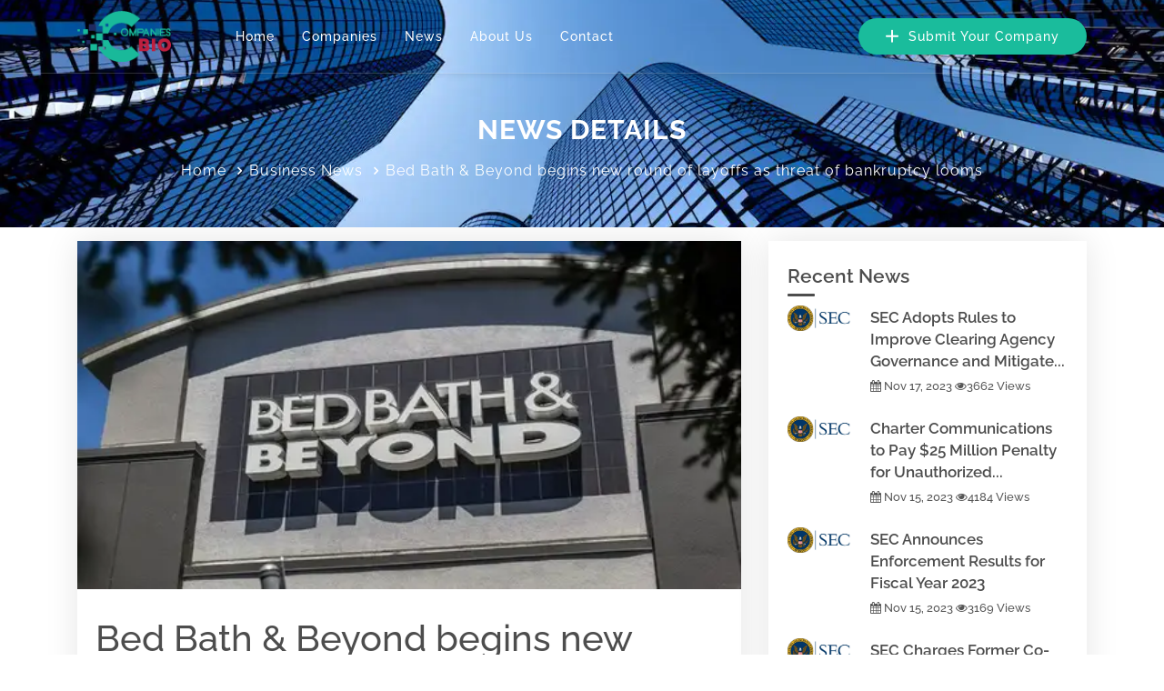

--- FILE ---
content_type: text/html; charset=UTF-8
request_url: https://companiesbio.com/bed-bath-beyond-begins-new-round-of-layoffs-as-threat-of-bankruptcy-looms-CBIO1242.html
body_size: 75667
content:
<!DOCTYPE html>
<html lang="en-US">
<head>
    <meta charset="UTF-8">
    <link rel="icon" type="image/x-icon" href="https://companiesbio.com/favicon.ico">
    <meta http-equiv="Content-Type" content="text/html; charset=utf-8">
    <meta name="viewport" content="width=device-width, initial-scale=1.0, user-scalable=yes" />
    <meta name="apple-mobile-web-app-capable" content="yes" />
    <meta name="apple-mobile-web-app-title" content="CompaniesBIO.Com" />
    <meta name="description" content='Bed Bath amp Beyond begins new round of layoffs as threat of bankruptcy looms' >
    <meta property="og:locale" content="en_US" />
    <meta property="og:type" content="website" />
    <meta property="og:title" content="Bed Bath &amp; Beyond begins new round of layoffs as threat of bankruptcy looms" />
    <meta property="og:description" content="Bed Bath &amp; Beyond begins new round of layoffs as threat of bankruptcy looms"/>
    <meta property="og:url" content="https://companiesbio.com/bed-bath-beyond-begins-new-round-of-layoffs-as-threat-of-bankruptcy-looms-CBIO1242.html" />
    <meta property="og:site_name" content="Bed Bath &amp; Beyond begins new round of layoffs as threat of bankruptcy looms" />
    <meta property="og:image" content="https://cdn.companiesbio.com/vimedia/w600/2023/01/11/cb25dd38c8a8ad14cc88c025693dbe6f.webp" />
    <meta property="og:image:secure_url" content="https://cdn.companiesbio.com/vimedia/w600/2023/01/11/cb25dd38c8a8ad14cc88c025693dbe6f.webp" />
    <meta property="og:image:alt" content="Bed Bath &amp; Beyond begins new round of layoffs as threat of bankruptcy looms" />
    <meta name="twitter:card" content="summary_large_image" />
    <meta name="twitter:label1" content="Bed Bath &amp; Beyond begins new round of layoffs as threat of bankruptcy looms" />
    <meta name="twitter:data1" content="13 minutes" />
                                
    <meta name="dc.created" content="2023-01-11" />
    <meta name="dc.publisher" content="CompaniesBIO.Com" />
    <meta name="dc.rights.copyright" content="CompaniesBIO.Com" />
    <meta name="dc.creator.name" content="CompaniesBIO.Com" />
    <meta name="dc.creator.email" content="contact@companiesbio.com" />
    <meta name="dc.identifier" content="https://companiesbio.com" />
    <meta name="copyright" content="CompaniesBIO.Com" />
    <meta name="author" content="CompaniesBIO.Com" />
    <meta name="dc.language" content="en-US">
    <meta name="robots" content="index,follow" />
    <meta http-equiv="content-language" content="en"/>
    <meta name="geo.placename" content="CA, US" />
    <meta name="geo.region" content="CA-US" />
    <meta name="geo.position" content="37.373854331864194;-121.92839625714034" />
    <meta name="ICBM" content="37.373854331864194, -121.92839625714034" />
    <meta name="revisit-after" content="days">
    <link rel="profile" href="https://gmpg.org/xfn/11">
    <meta name="googlebot" content="index, follow, max-snippet:-1, max-image-preview:large, max-video-preview:-1" />
    <meta name="bingbot" content="index, follow, max-snippet:-1, max-image-preview:large, max-video-preview:-1" />
    <script type="db554486bfb3845588fe1f9b-text/javascript" src="/assets/bf2697eb/jquery-2.2.0.min.js" defer="defer"></script>
<title>Bed Bath &amp; Beyond begins new round of layoffs as threat of bankruptcy looms</title>
    <meta name="description" content="Bed Bath &amp; Beyond begins new round of layoffs as threat of bankruptcy looms"/>
    <meta name="keywords" content="Bed Bath &amp; Beyond begins new round of layoffs as threat of bankruptcy looms" />
    <link rel="alternate" href="https://companiesbio.com/bed-bath-beyond-begins-new-round-of-layoffs-as-threat-of-bankruptcy-looms-CBIO1242.html" hreflang="en" />
    <link rel="apple-touch-icon" href="https://companiesbio.com/favicon.ico">
    <meta name="theme-color" content="#1abc9c"/>
    <link rel="canonical" href="https://companiesbio.com/bed-bath-beyond-begins-new-round-of-layoffs-as-threat-of-bankruptcy-looms-CBIO1242.html"/>
            <meta property="article:tag" content="layoffs" />
            <meta property="article:tag" content="bankruptcy" />
            <meta property="article:tag" content="round" />
        <style type="text/css">/* cyrillic-ext */
@font-face {
  font-family: 'Raleway';
  font-style: normal;
  font-weight: 300;
  src: url(https://fonts.gstatic.com/s/raleway/v28/1Ptug8zYS_SKggPNyCAIT5lu.woff2) format('woff2');
  unicode-range: U+0460-052F, U+1C80-1C88, U+20B4, U+2DE0-2DFF, U+A640-A69F, U+FE2E-FE2F;
  font-display: swap;
}
/* cyrillic */
@font-face {
  font-family: 'Raleway';
  font-style: normal;
  font-weight: 300;
  src: url(https://fonts.gstatic.com/s/raleway/v28/1Ptug8zYS_SKggPNyCkIT5lu.woff2) format('woff2');
  unicode-range: U+0301, U+0400-045F, U+0490-0491, U+04B0-04B1, U+2116;
  font-display: swap;
}
/* vietnamese */
@font-face {
  font-family: 'Raleway';
  font-style: normal;
  font-weight: 300;
  src: url(https://fonts.gstatic.com/s/raleway/v28/1Ptug8zYS_SKggPNyCIIT5lu.woff2) format('woff2');
  unicode-range: U+0102-0103, U+0110-0111, U+0128-0129, U+0168-0169, U+01A0-01A1, U+01AF-01B0, U+1EA0-1EF9, U+20AB;
  font-display: swap;
}
/* latin-ext */
@font-face {
  font-family: 'Raleway';
  font-style: normal;
  font-weight: 300;
  src: url(https://fonts.gstatic.com/s/raleway/v28/1Ptug8zYS_SKggPNyCMIT5lu.woff2) format('woff2');
  unicode-range: U+0100-024F, U+0259, U+1E00-1EFF, U+2020, U+20A0-20AB, U+20AD-20CF, U+2113, U+2C60-2C7F, U+A720-A7FF;
  font-display: swap;
}
/* latin */
@font-face {
  font-family: 'Raleway';
  font-style: normal;
  font-weight: 300;
  src: url(https://fonts.gstatic.com/s/raleway/v28/1Ptug8zYS_SKggPNyC0ITw.woff2) format('woff2');
  unicode-range: U+0000-00FF, U+0131, U+0152-0153, U+02BB-02BC, U+02C6, U+02DA, U+02DC, U+2000-206F, U+2074, U+20AC, U+2122, U+2191, U+2193, U+2212, U+2215, U+FEFF, U+FFFD;
  font-display: swap;
}
/* cyrillic-ext */
@font-face {
  font-family: 'Raleway';
  font-style: normal;
  font-weight: 400;
  src: url(https://fonts.gstatic.com/s/raleway/v28/1Ptug8zYS_SKggPNyCAIT5lu.woff2) format('woff2');
  unicode-range: U+0460-052F, U+1C80-1C88, U+20B4, U+2DE0-2DFF, U+A640-A69F, U+FE2E-FE2F;
  font-display: swap;
}
/* cyrillic */
@font-face {
  font-family: 'Raleway';
  font-style: normal;
  font-weight: 400;
  src: url(https://fonts.gstatic.com/s/raleway/v28/1Ptug8zYS_SKggPNyCkIT5lu.woff2) format('woff2');
  unicode-range: U+0301, U+0400-045F, U+0490-0491, U+04B0-04B1, U+2116;
  font-display: swap;
}
/* vietnamese */
@font-face {
  font-family: 'Raleway';
  font-style: normal;
  font-weight: 400;
  src: url(https://fonts.gstatic.com/s/raleway/v28/1Ptug8zYS_SKggPNyCIIT5lu.woff2) format('woff2');
  unicode-range: U+0102-0103, U+0110-0111, U+0128-0129, U+0168-0169, U+01A0-01A1, U+01AF-01B0, U+1EA0-1EF9, U+20AB;
  font-display: swap;
}
/* latin-ext */
@font-face {
  font-family: 'Raleway';
  font-style: normal;
  font-weight: 400;
  src: url(https://fonts.gstatic.com/s/raleway/v28/1Ptug8zYS_SKggPNyCMIT5lu.woff2) format('woff2');
  unicode-range: U+0100-024F, U+0259, U+1E00-1EFF, U+2020, U+20A0-20AB, U+20AD-20CF, U+2113, U+2C60-2C7F, U+A720-A7FF;
  font-display: swap;
}
/* latin */
@font-face {
  font-family: 'Raleway';
  font-style: normal;
  font-weight: 400;
  src: url(https://fonts.gstatic.com/s/raleway/v28/1Ptug8zYS_SKggPNyC0ITw.woff2) format('woff2');
  unicode-range: U+0000-00FF, U+0131, U+0152-0153, U+02BB-02BC, U+02C6, U+02DA, U+02DC, U+2000-206F, U+2074, U+20AC, U+2122, U+2191, U+2193, U+2212, U+2215, U+FEFF, U+FFFD;
  font-display: swap;
}
/* cyrillic-ext */
@font-face {
  font-family: 'Raleway';
  font-style: normal;
  font-weight: 500;
  src: url(https://fonts.gstatic.com/s/raleway/v28/1Ptug8zYS_SKggPNyCAIT5lu.woff2) format('woff2');
  unicode-range: U+0460-052F, U+1C80-1C88, U+20B4, U+2DE0-2DFF, U+A640-A69F, U+FE2E-FE2F;
  font-display: swap;
}
/* cyrillic */
@font-face {
  font-family: 'Raleway';
  font-style: normal;
  font-weight: 500;
  src: url(https://fonts.gstatic.com/s/raleway/v28/1Ptug8zYS_SKggPNyCkIT5lu.woff2) format('woff2');
  unicode-range: U+0301, U+0400-045F, U+0490-0491, U+04B0-04B1, U+2116;
  font-display: swap;
}
/* vietnamese */
@font-face {
  font-family: 'Raleway';
  font-style: normal;
  font-weight: 500;
  src: url(https://fonts.gstatic.com/s/raleway/v28/1Ptug8zYS_SKggPNyCIIT5lu.woff2) format('woff2');
  unicode-range: U+0102-0103, U+0110-0111, U+0128-0129, U+0168-0169, U+01A0-01A1, U+01AF-01B0, U+1EA0-1EF9, U+20AB;
  font-display: swap;
}
/* latin-ext */
@font-face {
  font-family: 'Raleway';
  font-style: normal;
  font-weight: 500;
  src: url(https://fonts.gstatic.com/s/raleway/v28/1Ptug8zYS_SKggPNyCMIT5lu.woff2) format('woff2');
  unicode-range: U+0100-024F, U+0259, U+1E00-1EFF, U+2020, U+20A0-20AB, U+20AD-20CF, U+2113, U+2C60-2C7F, U+A720-A7FF;
  font-display: swap;
}
/* latin */
@font-face {
  font-family: 'Raleway';
  font-style: normal;
  font-weight: 500;
  src: url(https://fonts.gstatic.com/s/raleway/v28/1Ptug8zYS_SKggPNyC0ITw.woff2) format('woff2');
  unicode-range: U+0000-00FF, U+0131, U+0152-0153, U+02BB-02BC, U+02C6, U+02DA, U+02DC, U+2000-206F, U+2074, U+20AC, U+2122, U+2191, U+2193, U+2212, U+2215, U+FEFF, U+FFFD;
  font-display: swap;
}
/* cyrillic-ext */
@font-face {
  font-family: 'Raleway';
  font-style: normal;
  font-weight: 600;
  src: url(https://fonts.gstatic.com/s/raleway/v28/1Ptug8zYS_SKggPNyCAIT5lu.woff2) format('woff2');
  unicode-range: U+0460-052F, U+1C80-1C88, U+20B4, U+2DE0-2DFF, U+A640-A69F, U+FE2E-FE2F;
  font-display: swap;
}
/* cyrillic */
@font-face {
  font-family: 'Raleway';
  font-style: normal;
  font-weight: 600;
  src: url(https://fonts.gstatic.com/s/raleway/v28/1Ptug8zYS_SKggPNyCkIT5lu.woff2) format('woff2');
  unicode-range: U+0301, U+0400-045F, U+0490-0491, U+04B0-04B1, U+2116;
  font-display: swap;
}
/* vietnamese */
@font-face {
  font-family: 'Raleway';
  font-style: normal;
  font-weight: 600;
  src: url(https://fonts.gstatic.com/s/raleway/v28/1Ptug8zYS_SKggPNyCIIT5lu.woff2) format('woff2');
  unicode-range: U+0102-0103, U+0110-0111, U+0128-0129, U+0168-0169, U+01A0-01A1, U+01AF-01B0, U+1EA0-1EF9, U+20AB;
  font-display: swap;
}
/* latin-ext */
@font-face {
  font-family: 'Raleway';
  font-style: normal;
  font-weight: 600;
  src: url(https://fonts.gstatic.com/s/raleway/v28/1Ptug8zYS_SKggPNyCMIT5lu.woff2) format('woff2');
  unicode-range: U+0100-024F, U+0259, U+1E00-1EFF, U+2020, U+20A0-20AB, U+20AD-20CF, U+2113, U+2C60-2C7F, U+A720-A7FF;
  font-display: swap;
}
/* latin */
@font-face {
  font-family: 'Raleway';
  font-style: normal;
  font-weight: 600;
  src: url(https://fonts.gstatic.com/s/raleway/v28/1Ptug8zYS_SKggPNyC0ITw.woff2) format('woff2');
  unicode-range: U+0000-00FF, U+0131, U+0152-0153, U+02BB-02BC, U+02C6, U+02DA, U+02DC, U+2000-206F, U+2074, U+20AC, U+2122, U+2191, U+2193, U+2212, U+2215, U+FEFF, U+FFFD;
  font-display: swap;
}
/* cyrillic-ext */
@font-face {
  font-family: 'Raleway';
  font-style: normal;
  font-weight: 700;
  src: url(https://fonts.gstatic.com/s/raleway/v28/1Ptug8zYS_SKggPNyCAIT5lu.woff2) format('woff2');
  unicode-range: U+0460-052F, U+1C80-1C88, U+20B4, U+2DE0-2DFF, U+A640-A69F, U+FE2E-FE2F;
  font-display: swap;
}
/* cyrillic */
@font-face {
  font-family: 'Raleway';
  font-style: normal;
  font-weight: 700;
  src: url(https://fonts.gstatic.com/s/raleway/v28/1Ptug8zYS_SKggPNyCkIT5lu.woff2) format('woff2');
  unicode-range: U+0301, U+0400-045F, U+0490-0491, U+04B0-04B1, U+2116;
  font-display: swap;
}
/* vietnamese */
@font-face {
  font-family: 'Raleway';
  font-style: normal;
  font-weight: 700;
  src: url(https://fonts.gstatic.com/s/raleway/v28/1Ptug8zYS_SKggPNyCIIT5lu.woff2) format('woff2');
  unicode-range: U+0102-0103, U+0110-0111, U+0128-0129, U+0168-0169, U+01A0-01A1, U+01AF-01B0, U+1EA0-1EF9, U+20AB;
  font-display: swap;
}
/* latin-ext */
@font-face {
  font-family: 'Raleway';
  font-style: normal;
  font-weight: 700;
  src: url(https://fonts.gstatic.com/s/raleway/v28/1Ptug8zYS_SKggPNyCMIT5lu.woff2) format('woff2');
  unicode-range: U+0100-024F, U+0259, U+1E00-1EFF, U+2020, U+20A0-20AB, U+20AD-20CF, U+2113, U+2C60-2C7F, U+A720-A7FF;
  font-display: swap;
}
/* latin */
@font-face {
  font-family: 'Raleway';
  font-style: normal;
  font-weight: 700;
  src: url(https://fonts.gstatic.com/s/raleway/v28/1Ptug8zYS_SKggPNyC0ITw.woff2) format('woff2');
  unicode-range: U+0000-00FF, U+0131, U+0152-0153, U+02BB-02BC, U+02C6, U+02DA, U+02DC, U+2000-206F, U+2074, U+20AC, U+2122, U+2191, U+2193, U+2212, U+2215, U+FEFF, U+FFFD;
  font-display: swap;
}
/*!
 * Bootstrap v4.0.0 (https://getbootstrap.com)
 * Copyright 2011-2018 The Bootstrap Authors
 * Copyright 2011-2018 Twitter, Inc.
 * Licensed under MIT (https://github.com/twbs/bootstrap/blob/master/LICENSE)
 */:root{--blue:#007bff;--indigo:#6610f2;--purple:#6f42c1;--pink:#e83e8c;--red:#dc3545;--orange:#fd7e14;--yellow:#ffc107;--green:#28a745;--teal:#20c997;--cyan:#17a2b8;--white:#fff;--gray:#6c757d;--gray-dark:#343a40;--primary:#007bff;--secondary:#6c757d;--success:#28a745;--info:#17a2b8;--warning:#ffc107;--danger:#dc3545;--light:#f8f9fa;--dark:#343a40;--breakpoint-xs:0;--breakpoint-sm:576px;--breakpoint-md:768px;--breakpoint-lg:992px;--breakpoint-xl:1200px;--font-family-sans-serif:-apple-system,BlinkMacSystemFont,"Segoe UI",Roboto,"Helvetica Neue",Arial,sans-serif,"Apple Color Emoji","Segoe UI Emoji","Segoe UI Symbol";--font-family-monospace:SFMono-Regular,Menlo,Monaco,Consolas,"Liberation Mono","Courier New",monospace}*,::after,::before{box-sizing:border-box}html{font-family:sans-serif;line-height:1.15;-webkit-text-size-adjust:100%;-ms-text-size-adjust:100%;-ms-overflow-style:scrollbar;-webkit-tap-highlight-color:transparent}@-ms-viewport{width:device-width}article,aside,dialog,figcaption,figure,footer,header,hgroup,main,nav,section{display:block}body{margin:0;font-family:-apple-system,BlinkMacSystemFont,"Segoe UI",Roboto,"Helvetica Neue",Arial,sans-serif,"Apple Color Emoji","Segoe UI Emoji","Segoe UI Symbol";font-size:1rem;font-weight:400;line-height:1.5;color:#212529;text-align:left;background-color:#fff}[tabindex="-1"]:focus{outline:0!important}hr{box-sizing:content-box;height:0;overflow:visible}h1,h2,h3,h4,h5,h6{margin-top:0;margin-bottom:.5rem}p{margin-top:0;margin-bottom:1rem}abbr[data-original-title],abbr[title]{text-decoration:underline;-webkit-text-decoration:underline dotted;text-decoration:underline dotted;cursor:help;border-bottom:0}address{margin-bottom:1rem;font-style:normal;line-height:inherit}dl,ol,ul{margin-top:0;margin-bottom:1rem}ol ol,ol ul,ul ol,ul ul{margin-bottom:0}dt{font-weight:700}dd{margin-bottom:.5rem;margin-left:0}blockquote{margin:0 0 1rem}dfn{font-style:italic}b,strong{font-weight:bolder}small{font-size:80%}sub,sup{position:relative;font-size:75%;line-height:0;vertical-align:baseline}sub{bottom:-.25em}sup{top:-.5em}a{color:#007bff;text-decoration:none;background-color:transparent;-webkit-text-decoration-skip:objects}a:hover{color:#0056b3;text-decoration:underline}a:not([href]):not([tabindex]){color:inherit;text-decoration:none}a:not([href]):not([tabindex]):focus,a:not([href]):not([tabindex]):hover{color:inherit;text-decoration:none}a:not([href]):not([tabindex]):focus{outline:0}code,kbd,pre,samp{font-family:monospace,monospace;font-size:1em}pre{margin-top:0;margin-bottom:1rem;overflow:auto;-ms-overflow-style:scrollbar}figure{margin:0 0 1rem}img{vertical-align:middle;border-style:none}svg:not(:root){overflow:hidden}table{border-collapse:collapse}caption{padding-top:.75rem;padding-bottom:.75rem;color:#6c757d;text-align:left;caption-side:bottom}th{text-align:inherit}label{display:inline-block;margin-bottom:.5rem}button{border-radius:0}button:focus{outline:1px dotted;outline:5px auto -webkit-focus-ring-color}button,input,optgroup,select,textarea{margin:0;font-family:inherit;font-size:inherit;line-height:inherit}button,input{overflow:visible}button,select{text-transform:none}[type=reset],[type=submit],button,html [type=button]{-webkit-appearance:button}[type=button]::-moz-focus-inner,[type=reset]::-moz-focus-inner,[type=submit]::-moz-focus-inner,button::-moz-focus-inner{padding:0;border-style:none}input[type=checkbox],input[type=radio]{box-sizing:border-box;padding:0}input[type=date],input[type=datetime-local],input[type=month],input[type=time]{-webkit-appearance:listbox}textarea{overflow:auto;resize:vertical}fieldset{min-width:0;padding:0;margin:0;border:0}legend{display:block;width:100%;max-width:100%;padding:0;margin-bottom:.5rem;font-size:1.5rem;line-height:inherit;color:inherit;white-space:normal}progress{vertical-align:baseline}[type=number]::-webkit-inner-spin-button,[type=number]::-webkit-outer-spin-button{height:auto}[type=search]{outline-offset:-2px;-webkit-appearance:none}[type=search]::-webkit-search-cancel-button,[type=search]::-webkit-search-decoration{-webkit-appearance:none}::-webkit-file-upload-button{font:inherit;-webkit-appearance:button}output{display:inline-block}summary{display:list-item;cursor:pointer}template{display:none}[hidden]{display:none!important}.h1,.h2,.h3,.h4,.h5,.h6,h1,h2,h3,h4,h5,h6{margin-bottom:.5rem;font-family:inherit;font-weight:500;line-height:1.2;color:inherit}.h1,h1{font-size:2.5rem}.h2,h2{font-size:2rem}.h3,h3{font-size:1.75rem}.h4,h4{font-size:1.5rem}.h5,h5{font-size:1.25rem}.h6,h6{font-size:1rem}.lead{font-size:1.25rem;font-weight:300}.display-1{font-size:6rem;font-weight:300;line-height:1.2}.display-2{font-size:5.5rem;font-weight:300;line-height:1.2}.display-3{font-size:4.5rem;font-weight:300;line-height:1.2}.display-4{font-size:3.5rem;font-weight:300;line-height:1.2}hr{margin-top:1rem;margin-bottom:1rem;border:0;border-top:1px solid rgba(0,0,0,.1)}.small,small{font-size:80%;font-weight:400}.mark,mark{padding:.2em;background-color:#fcf8e3}.list-unstyled{padding-left:0;list-style:none}.list-inline{padding-left:0;list-style:none}.list-inline-item{display:inline-block}.list-inline-item:not(:last-child){margin-right:.5rem}.initialism{font-size:90%;text-transform:uppercase}.blockquote{margin-bottom:1rem;font-size:1.25rem}.blockquote-footer{display:block;font-size:80%;color:#6c757d}.blockquote-footer::before{content:"\2014 \00A0"}.img-fluid{max-width:100%;height:auto}.img-thumbnail{padding:.25rem;background-color:#fff;border:1px solid #dee2e6;border-radius:.25rem;max-width:100%;height:auto}.figure{display:inline-block}.figure-img{margin-bottom:.5rem;line-height:1}.figure-caption{font-size:90%;color:#6c757d}code,kbd,pre,samp{font-family:SFMono-Regular,Menlo,Monaco,Consolas,"Liberation Mono","Courier New",monospace}code{font-size:87.5%;color:#e83e8c;word-break:break-word}a>code{color:inherit}kbd{padding:.2rem .4rem;font-size:87.5%;color:#fff;background-color:#212529;border-radius:.2rem}kbd kbd{padding:0;font-size:100%;font-weight:700}pre{display:block;font-size:87.5%;color:#212529}pre code{font-size:inherit;color:inherit;word-break:normal}.pre-scrollable{max-height:340px;overflow-y:scroll}.container{width:100%;padding-right:15px;padding-left:15px;margin-right:auto;margin-left:auto}@media (min-width:576px){.container{max-width:540px}}@media (min-width:768px){.container{max-width:720px}}@media (min-width:992px){.container{max-width:960px}}@media (min-width:1200px){.container{max-width:1140px}}.container-fluid{width:100%;padding-right:15px;padding-left:15px;margin-right:auto;margin-left:auto}.row{display:-webkit-box;display:-ms-flexbox;display:flex;-ms-flex-wrap:wrap;flex-wrap:wrap;margin-right:-15px;margin-left:-15px}.no-gutters{margin-right:0;margin-left:0}.no-gutters>.col,.no-gutters>[class*=col-]{padding-right:0;padding-left:0}.col,.col-1,.col-10,.col-11,.col-12,.col-2,.col-3,.col-4,.col-5,.col-6,.col-7,.col-8,.col-9,.col-auto,.col-lg,.col-lg-1,.col-lg-10,.col-lg-11,.col-lg-12,.col-lg-2,.col-lg-3,.col-lg-4,.col-lg-5,.col-lg-6,.col-lg-7,.col-lg-8,.col-lg-9,.col-lg-auto,.col-md,.col-md-1,.col-md-10,.col-md-11,.col-md-12,.col-md-2,.col-md-3,.col-md-4,.col-md-5,.col-md-6,.col-md-7,.col-md-8,.col-md-9,.col-md-auto,.col-sm,.col-sm-1,.col-sm-10,.col-sm-11,.col-sm-12,.col-sm-2,.col-sm-3,.col-sm-4,.col-sm-5,.col-sm-6,.col-sm-7,.col-sm-8,.col-sm-9,.col-sm-auto,.col-xl,.col-xl-1,.col-xl-10,.col-xl-11,.col-xl-12,.col-xl-2,.col-xl-3,.col-xl-4,.col-xl-5,.col-xl-6,.col-xl-7,.col-xl-8,.col-xl-9,.col-xl-auto{position:relative;width:100%;min-height:1px;padding-right:15px;padding-left:15px}.col{-ms-flex-preferred-size:0;flex-basis:0;-webkit-box-flex:1;-ms-flex-positive:1;flex-grow:1;max-width:100%}.col-auto{-webkit-box-flex:0;-ms-flex:0 0 auto;flex:0 0 auto;width:auto;max-width:none}.col-1{-webkit-box-flex:0;-ms-flex:0 0 8.333333%;flex:0 0 8.333333%;max-width:8.333333%}.col-2{-webkit-box-flex:0;-ms-flex:0 0 16.666667%;flex:0 0 16.666667%;max-width:16.666667%}.col-3{-webkit-box-flex:0;-ms-flex:0 0 25%;flex:0 0 25%;max-width:25%}.col-4{-webkit-box-flex:0;-ms-flex:0 0 33.333333%;flex:0 0 33.333333%;max-width:33.333333%}.col-5{-webkit-box-flex:0;-ms-flex:0 0 41.666667%;flex:0 0 41.666667%;max-width:41.666667%}.col-6{-webkit-box-flex:0;-ms-flex:0 0 50%;flex:0 0 50%;max-width:50%}.col-7{-webkit-box-flex:0;-ms-flex:0 0 58.333333%;flex:0 0 58.333333%;max-width:58.333333%}.col-8{-webkit-box-flex:0;-ms-flex:0 0 66.666667%;flex:0 0 66.666667%;max-width:66.666667%}.col-9{-webkit-box-flex:0;-ms-flex:0 0 75%;flex:0 0 75%;max-width:75%}.col-10{-webkit-box-flex:0;-ms-flex:0 0 83.333333%;flex:0 0 83.333333%;max-width:83.333333%}.col-11{-webkit-box-flex:0;-ms-flex:0 0 91.666667%;flex:0 0 91.666667%;max-width:91.666667%}.col-12{-webkit-box-flex:0;-ms-flex:0 0 100%;flex:0 0 100%;max-width:100%}.order-first{-webkit-box-ordinal-group:0;-ms-flex-order:-1;order:-1}.order-last{-webkit-box-ordinal-group:14;-ms-flex-order:13;order:13}.order-0{-webkit-box-ordinal-group:1;-ms-flex-order:0;order:0}.order-1{-webkit-box-ordinal-group:2;-ms-flex-order:1;order:1}.order-2{-webkit-box-ordinal-group:3;-ms-flex-order:2;order:2}.order-3{-webkit-box-ordinal-group:4;-ms-flex-order:3;order:3}.order-4{-webkit-box-ordinal-group:5;-ms-flex-order:4;order:4}.order-5{-webkit-box-ordinal-group:6;-ms-flex-order:5;order:5}.order-6{-webkit-box-ordinal-group:7;-ms-flex-order:6;order:6}.order-7{-webkit-box-ordinal-group:8;-ms-flex-order:7;order:7}.order-8{-webkit-box-ordinal-group:9;-ms-flex-order:8;order:8}.order-9{-webkit-box-ordinal-group:10;-ms-flex-order:9;order:9}.order-10{-webkit-box-ordinal-group:11;-ms-flex-order:10;order:10}.order-11{-webkit-box-ordinal-group:12;-ms-flex-order:11;order:11}.order-12{-webkit-box-ordinal-group:13;-ms-flex-order:12;order:12}.offset-1{margin-left:8.333333%}.offset-2{margin-left:16.666667%}.offset-3{margin-left:25%}.offset-4{margin-left:33.333333%}.offset-5{margin-left:41.666667%}.offset-6{margin-left:50%}.offset-7{margin-left:58.333333%}.offset-8{margin-left:66.666667%}.offset-9{margin-left:75%}.offset-10{margin-left:83.333333%}.offset-11{margin-left:91.666667%}@media (min-width:576px){.col-sm{-ms-flex-preferred-size:0;flex-basis:0;-webkit-box-flex:1;-ms-flex-positive:1;flex-grow:1;max-width:100%}.col-sm-auto{-webkit-box-flex:0;-ms-flex:0 0 auto;flex:0 0 auto;width:auto;max-width:none}.col-sm-1{-webkit-box-flex:0;-ms-flex:0 0 8.333333%;flex:0 0 8.333333%;max-width:8.333333%}.col-sm-2{-webkit-box-flex:0;-ms-flex:0 0 16.666667%;flex:0 0 16.666667%;max-width:16.666667%}.col-sm-3{-webkit-box-flex:0;-ms-flex:0 0 25%;flex:0 0 25%;max-width:25%}.col-sm-4{-webkit-box-flex:0;-ms-flex:0 0 33.333333%;flex:0 0 33.333333%;max-width:33.333333%}.col-sm-5{-webkit-box-flex:0;-ms-flex:0 0 41.666667%;flex:0 0 41.666667%;max-width:41.666667%}.col-sm-6{-webkit-box-flex:0;-ms-flex:0 0 50%;flex:0 0 50%;max-width:50%}.col-sm-7{-webkit-box-flex:0;-ms-flex:0 0 58.333333%;flex:0 0 58.333333%;max-width:58.333333%}.col-sm-8{-webkit-box-flex:0;-ms-flex:0 0 66.666667%;flex:0 0 66.666667%;max-width:66.666667%}.col-sm-9{-webkit-box-flex:0;-ms-flex:0 0 75%;flex:0 0 75%;max-width:75%}.col-sm-10{-webkit-box-flex:0;-ms-flex:0 0 83.333333%;flex:0 0 83.333333%;max-width:83.333333%}.col-sm-11{-webkit-box-flex:0;-ms-flex:0 0 91.666667%;flex:0 0 91.666667%;max-width:91.666667%}.col-sm-12{-webkit-box-flex:0;-ms-flex:0 0 100%;flex:0 0 100%;max-width:100%}.order-sm-first{-webkit-box-ordinal-group:0;-ms-flex-order:-1;order:-1}.order-sm-last{-webkit-box-ordinal-group:14;-ms-flex-order:13;order:13}.order-sm-0{-webkit-box-ordinal-group:1;-ms-flex-order:0;order:0}.order-sm-1{-webkit-box-ordinal-group:2;-ms-flex-order:1;order:1}.order-sm-2{-webkit-box-ordinal-group:3;-ms-flex-order:2;order:2}.order-sm-3{-webkit-box-ordinal-group:4;-ms-flex-order:3;order:3}.order-sm-4{-webkit-box-ordinal-group:5;-ms-flex-order:4;order:4}.order-sm-5{-webkit-box-ordinal-group:6;-ms-flex-order:5;order:5}.order-sm-6{-webkit-box-ordinal-group:7;-ms-flex-order:6;order:6}.order-sm-7{-webkit-box-ordinal-group:8;-ms-flex-order:7;order:7}.order-sm-8{-webkit-box-ordinal-group:9;-ms-flex-order:8;order:8}.order-sm-9{-webkit-box-ordinal-group:10;-ms-flex-order:9;order:9}.order-sm-10{-webkit-box-ordinal-group:11;-ms-flex-order:10;order:10}.order-sm-11{-webkit-box-ordinal-group:12;-ms-flex-order:11;order:11}.order-sm-12{-webkit-box-ordinal-group:13;-ms-flex-order:12;order:12}.offset-sm-0{margin-left:0}.offset-sm-1{margin-left:8.333333%}.offset-sm-2{margin-left:16.666667%}.offset-sm-3{margin-left:25%}.offset-sm-4{margin-left:33.333333%}.offset-sm-5{margin-left:41.666667%}.offset-sm-6{margin-left:50%}.offset-sm-7{margin-left:58.333333%}.offset-sm-8{margin-left:66.666667%}.offset-sm-9{margin-left:75%}.offset-sm-10{margin-left:83.333333%}.offset-sm-11{margin-left:91.666667%}}@media (min-width:768px){.col-md{-ms-flex-preferred-size:0;flex-basis:0;-webkit-box-flex:1;-ms-flex-positive:1;flex-grow:1;max-width:100%}.col-md-auto{-webkit-box-flex:0;-ms-flex:0 0 auto;flex:0 0 auto;width:auto;max-width:none}.col-md-1{-webkit-box-flex:0;-ms-flex:0 0 8.333333%;flex:0 0 8.333333%;max-width:8.333333%}.col-md-2{-webkit-box-flex:0;-ms-flex:0 0 16.666667%;flex:0 0 16.666667%;max-width:16.666667%}.col-md-3{-webkit-box-flex:0;-ms-flex:0 0 25%;flex:0 0 25%;max-width:25%}.col-md-4{-webkit-box-flex:0;-ms-flex:0 0 33.333333%;flex:0 0 33.333333%;max-width:33.333333%}.col-md-5{-webkit-box-flex:0;-ms-flex:0 0 41.666667%;flex:0 0 41.666667%;max-width:41.666667%}.col-md-6{-webkit-box-flex:0;-ms-flex:0 0 50%;flex:0 0 50%;max-width:50%}.col-md-7{-webkit-box-flex:0;-ms-flex:0 0 58.333333%;flex:0 0 58.333333%;max-width:58.333333%}.col-md-8{-webkit-box-flex:0;-ms-flex:0 0 66.666667%;flex:0 0 66.666667%;max-width:66.666667%}.col-md-9{-webkit-box-flex:0;-ms-flex:0 0 75%;flex:0 0 75%;max-width:75%}.col-md-10{-webkit-box-flex:0;-ms-flex:0 0 83.333333%;flex:0 0 83.333333%;max-width:83.333333%}.col-md-11{-webkit-box-flex:0;-ms-flex:0 0 91.666667%;flex:0 0 91.666667%;max-width:91.666667%}.col-md-12{-webkit-box-flex:0;-ms-flex:0 0 100%;flex:0 0 100%;max-width:100%}.order-md-first{-webkit-box-ordinal-group:0;-ms-flex-order:-1;order:-1}.order-md-last{-webkit-box-ordinal-group:14;-ms-flex-order:13;order:13}.order-md-0{-webkit-box-ordinal-group:1;-ms-flex-order:0;order:0}.order-md-1{-webkit-box-ordinal-group:2;-ms-flex-order:1;order:1}.order-md-2{-webkit-box-ordinal-group:3;-ms-flex-order:2;order:2}.order-md-3{-webkit-box-ordinal-group:4;-ms-flex-order:3;order:3}.order-md-4{-webkit-box-ordinal-group:5;-ms-flex-order:4;order:4}.order-md-5{-webkit-box-ordinal-group:6;-ms-flex-order:5;order:5}.order-md-6{-webkit-box-ordinal-group:7;-ms-flex-order:6;order:6}.order-md-7{-webkit-box-ordinal-group:8;-ms-flex-order:7;order:7}.order-md-8{-webkit-box-ordinal-group:9;-ms-flex-order:8;order:8}.order-md-9{-webkit-box-ordinal-group:10;-ms-flex-order:9;order:9}.order-md-10{-webkit-box-ordinal-group:11;-ms-flex-order:10;order:10}.order-md-11{-webkit-box-ordinal-group:12;-ms-flex-order:11;order:11}.order-md-12{-webkit-box-ordinal-group:13;-ms-flex-order:12;order:12}.offset-md-0{margin-left:0}.offset-md-1{margin-left:8.333333%}.offset-md-2{margin-left:16.666667%}.offset-md-3{margin-left:25%}.offset-md-4{margin-left:33.333333%}.offset-md-5{margin-left:41.666667%}.offset-md-6{margin-left:50%}.offset-md-7{margin-left:58.333333%}.offset-md-8{margin-left:66.666667%}.offset-md-9{margin-left:75%}.offset-md-10{margin-left:83.333333%}.offset-md-11{margin-left:91.666667%}}@media (min-width:992px){.col-lg{-ms-flex-preferred-size:0;flex-basis:0;-webkit-box-flex:1;-ms-flex-positive:1;flex-grow:1;max-width:100%}.col-lg-auto{-webkit-box-flex:0;-ms-flex:0 0 auto;flex:0 0 auto;width:auto;max-width:none}.col-lg-1{-webkit-box-flex:0;-ms-flex:0 0 8.333333%;flex:0 0 8.333333%;max-width:8.333333%}.col-lg-2{-webkit-box-flex:0;-ms-flex:0 0 16.666667%;flex:0 0 16.666667%;max-width:16.666667%}.col-lg-3{-webkit-box-flex:0;-ms-flex:0 0 25%;flex:0 0 25%;max-width:25%}.col-lg-4{-webkit-box-flex:0;-ms-flex:0 0 33.333333%;flex:0 0 33.333333%;max-width:33.333333%}.col-lg-5{-webkit-box-flex:0;-ms-flex:0 0 41.666667%;flex:0 0 41.666667%;max-width:41.666667%}.col-lg-6{-webkit-box-flex:0;-ms-flex:0 0 50%;flex:0 0 50%;max-width:50%}.col-lg-7{-webkit-box-flex:0;-ms-flex:0 0 58.333333%;flex:0 0 58.333333%;max-width:58.333333%}.col-lg-8{-webkit-box-flex:0;-ms-flex:0 0 66.666667%;flex:0 0 66.666667%;max-width:66.666667%}.col-lg-9{-webkit-box-flex:0;-ms-flex:0 0 75%;flex:0 0 75%;max-width:75%}.col-lg-10{-webkit-box-flex:0;-ms-flex:0 0 83.333333%;flex:0 0 83.333333%;max-width:83.333333%}.col-lg-11{-webkit-box-flex:0;-ms-flex:0 0 91.666667%;flex:0 0 91.666667%;max-width:91.666667%}.col-lg-12{-webkit-box-flex:0;-ms-flex:0 0 100%;flex:0 0 100%;max-width:100%}.order-lg-first{-webkit-box-ordinal-group:0;-ms-flex-order:-1;order:-1}.order-lg-last{-webkit-box-ordinal-group:14;-ms-flex-order:13;order:13}.order-lg-0{-webkit-box-ordinal-group:1;-ms-flex-order:0;order:0}.order-lg-1{-webkit-box-ordinal-group:2;-ms-flex-order:1;order:1}.order-lg-2{-webkit-box-ordinal-group:3;-ms-flex-order:2;order:2}.order-lg-3{-webkit-box-ordinal-group:4;-ms-flex-order:3;order:3}.order-lg-4{-webkit-box-ordinal-group:5;-ms-flex-order:4;order:4}.order-lg-5{-webkit-box-ordinal-group:6;-ms-flex-order:5;order:5}.order-lg-6{-webkit-box-ordinal-group:7;-ms-flex-order:6;order:6}.order-lg-7{-webkit-box-ordinal-group:8;-ms-flex-order:7;order:7}.order-lg-8{-webkit-box-ordinal-group:9;-ms-flex-order:8;order:8}.order-lg-9{-webkit-box-ordinal-group:10;-ms-flex-order:9;order:9}.order-lg-10{-webkit-box-ordinal-group:11;-ms-flex-order:10;order:10}.order-lg-11{-webkit-box-ordinal-group:12;-ms-flex-order:11;order:11}.order-lg-12{-webkit-box-ordinal-group:13;-ms-flex-order:12;order:12}.offset-lg-0{margin-left:0}.offset-lg-1{margin-left:8.333333%}.offset-lg-2{margin-left:16.666667%}.offset-lg-3{margin-left:25%}.offset-lg-4{margin-left:33.333333%}.offset-lg-5{margin-left:41.666667%}.offset-lg-6{margin-left:50%}.offset-lg-7{margin-left:58.333333%}.offset-lg-8{margin-left:66.666667%}.offset-lg-9{margin-left:75%}.offset-lg-10{margin-left:83.333333%}.offset-lg-11{margin-left:91.666667%}}@media (min-width:1200px){.col-xl{-ms-flex-preferred-size:0;flex-basis:0;-webkit-box-flex:1;-ms-flex-positive:1;flex-grow:1;max-width:100%}.col-xl-auto{-webkit-box-flex:0;-ms-flex:0 0 auto;flex:0 0 auto;width:auto;max-width:none}.col-xl-1{-webkit-box-flex:0;-ms-flex:0 0 8.333333%;flex:0 0 8.333333%;max-width:8.333333%}.col-xl-2{-webkit-box-flex:0;-ms-flex:0 0 16.666667%;flex:0 0 16.666667%;max-width:16.666667%}.col-xl-3{-webkit-box-flex:0;-ms-flex:0 0 25%;flex:0 0 25%;max-width:25%}.col-xl-4{-webkit-box-flex:0;-ms-flex:0 0 33.333333%;flex:0 0 33.333333%;max-width:33.333333%}.col-xl-5{-webkit-box-flex:0;-ms-flex:0 0 41.666667%;flex:0 0 41.666667%;max-width:41.666667%}.col-xl-6{-webkit-box-flex:0;-ms-flex:0 0 50%;flex:0 0 50%;max-width:50%}.col-xl-7{-webkit-box-flex:0;-ms-flex:0 0 58.333333%;flex:0 0 58.333333%;max-width:58.333333%}.col-xl-8{-webkit-box-flex:0;-ms-flex:0 0 66.666667%;flex:0 0 66.666667%;max-width:66.666667%}.col-xl-9{-webkit-box-flex:0;-ms-flex:0 0 75%;flex:0 0 75%;max-width:75%}.col-xl-10{-webkit-box-flex:0;-ms-flex:0 0 83.333333%;flex:0 0 83.333333%;max-width:83.333333%}.col-xl-11{-webkit-box-flex:0;-ms-flex:0 0 91.666667%;flex:0 0 91.666667%;max-width:91.666667%}.col-xl-12{-webkit-box-flex:0;-ms-flex:0 0 100%;flex:0 0 100%;max-width:100%}.order-xl-first{-webkit-box-ordinal-group:0;-ms-flex-order:-1;order:-1}.order-xl-last{-webkit-box-ordinal-group:14;-ms-flex-order:13;order:13}.order-xl-0{-webkit-box-ordinal-group:1;-ms-flex-order:0;order:0}.order-xl-1{-webkit-box-ordinal-group:2;-ms-flex-order:1;order:1}.order-xl-2{-webkit-box-ordinal-group:3;-ms-flex-order:2;order:2}.order-xl-3{-webkit-box-ordinal-group:4;-ms-flex-order:3;order:3}.order-xl-4{-webkit-box-ordinal-group:5;-ms-flex-order:4;order:4}.order-xl-5{-webkit-box-ordinal-group:6;-ms-flex-order:5;order:5}.order-xl-6{-webkit-box-ordinal-group:7;-ms-flex-order:6;order:6}.order-xl-7{-webkit-box-ordinal-group:8;-ms-flex-order:7;order:7}.order-xl-8{-webkit-box-ordinal-group:9;-ms-flex-order:8;order:8}.order-xl-9{-webkit-box-ordinal-group:10;-ms-flex-order:9;order:9}.order-xl-10{-webkit-box-ordinal-group:11;-ms-flex-order:10;order:10}.order-xl-11{-webkit-box-ordinal-group:12;-ms-flex-order:11;order:11}.order-xl-12{-webkit-box-ordinal-group:13;-ms-flex-order:12;order:12}.offset-xl-0{margin-left:0}.offset-xl-1{margin-left:8.333333%}.offset-xl-2{margin-left:16.666667%}.offset-xl-3{margin-left:25%}.offset-xl-4{margin-left:33.333333%}.offset-xl-5{margin-left:41.666667%}.offset-xl-6{margin-left:50%}.offset-xl-7{margin-left:58.333333%}.offset-xl-8{margin-left:66.666667%}.offset-xl-9{margin-left:75%}.offset-xl-10{margin-left:83.333333%}.offset-xl-11{margin-left:91.666667%}}.table{width:100%;max-width:100%;margin-bottom:1rem;background-color:transparent}.table td,.table th{padding:.75rem;vertical-align:top;border-top:1px solid #dee2e6}.table thead th{vertical-align:bottom;border-bottom:2px solid #dee2e6}.table tbody+tbody{border-top:2px solid #dee2e6}.table .table{background-color:#fff}.table-sm td,.table-sm th{padding:.3rem}.table-bordered{border:1px solid #dee2e6}.table-bordered td,.table-bordered th{border:1px solid #dee2e6}.table-bordered thead td,.table-bordered thead th{border-bottom-width:2px}.table-striped tbody tr:nth-of-type(odd){background-color:rgba(0,0,0,.05)}.table-hover tbody tr:hover{background-color:rgba(0,0,0,.075)}.table-primary,.table-primary>td,.table-primary>th{background-color:#b8daff}.table-hover .table-primary:hover{background-color:#9fcdff}.table-hover .table-primary:hover>td,.table-hover .table-primary:hover>th{background-color:#9fcdff}.table-secondary,.table-secondary>td,.table-secondary>th{background-color:#d6d8db}.table-hover .table-secondary:hover{background-color:#c8cbcf}.table-hover .table-secondary:hover>td,.table-hover .table-secondary:hover>th{background-color:#c8cbcf}.table-success,.table-success>td,.table-success>th{background-color:#c3e6cb}.table-hover .table-success:hover{background-color:#b1dfbb}.table-hover .table-success:hover>td,.table-hover .table-success:hover>th{background-color:#b1dfbb}.table-info,.table-info>td,.table-info>th{background-color:#bee5eb}.table-hover .table-info:hover{background-color:#abdde5}.table-hover .table-info:hover>td,.table-hover .table-info:hover>th{background-color:#abdde5}.table-warning,.table-warning>td,.table-warning>th{background-color:#ffeeba}.table-hover .table-warning:hover{background-color:#ffe8a1}.table-hover .table-warning:hover>td,.table-hover .table-warning:hover>th{background-color:#ffe8a1}.table-danger,.table-danger>td,.table-danger>th{background-color:#f5c6cb}.table-hover .table-danger:hover{background-color:#f1b0b7}.table-hover .table-danger:hover>td,.table-hover .table-danger:hover>th{background-color:#f1b0b7}.table-light,.table-light>td,.table-light>th{background-color:#fdfdfe}.table-hover .table-light:hover{background-color:#ececf6}.table-hover .table-light:hover>td,.table-hover .table-light:hover>th{background-color:#ececf6}.table-dark,.table-dark>td,.table-dark>th{background-color:#c6c8ca}.table-hover .table-dark:hover{background-color:#b9bbbe}.table-hover .table-dark:hover>td,.table-hover .table-dark:hover>th{background-color:#b9bbbe}.table-active,.table-active>td,.table-active>th{background-color:rgba(0,0,0,.075)}.table-hover .table-active:hover{background-color:rgba(0,0,0,.075)}.table-hover .table-active:hover>td,.table-hover .table-active:hover>th{background-color:rgba(0,0,0,.075)}.table .thead-dark th{color:#fff;background-color:#212529;border-color:#32383e}.table .thead-light th{color:#495057;background-color:#e9ecef;border-color:#dee2e6}.table-dark{color:#fff;background-color:#212529}.table-dark td,.table-dark th,.table-dark thead th{border-color:#32383e}.table-dark.table-bordered{border:0}.table-dark.table-striped tbody tr:nth-of-type(odd){background-color:rgba(255,255,255,.05)}.table-dark.table-hover tbody tr:hover{background-color:rgba(255,255,255,.075)}@media (max-width:575.98px){.table-responsive-sm{display:block;width:100%;overflow-x:auto;-webkit-overflow-scrolling:touch;-ms-overflow-style:-ms-autohiding-scrollbar}.table-responsive-sm>.table-bordered{border:0}}@media (max-width:767.98px){.table-responsive-md{display:block;width:100%;overflow-x:auto;-webkit-overflow-scrolling:touch;-ms-overflow-style:-ms-autohiding-scrollbar}.table-responsive-md>.table-bordered{border:0}}@media (max-width:991.98px){.table-responsive-lg{display:block;width:100%;overflow-x:auto;-webkit-overflow-scrolling:touch;-ms-overflow-style:-ms-autohiding-scrollbar}.table-responsive-lg>.table-bordered{border:0}}@media (max-width:1199.98px){.table-responsive-xl{display:block;width:100%;overflow-x:auto;-webkit-overflow-scrolling:touch;-ms-overflow-style:-ms-autohiding-scrollbar}.table-responsive-xl>.table-bordered{border:0}}.table-responsive{display:block;width:100%;overflow-x:auto;-webkit-overflow-scrolling:touch;-ms-overflow-style:-ms-autohiding-scrollbar}.table-responsive>.table-bordered{border:0}.form-control{display:block;width:100%;padding:.375rem .75rem;font-size:1rem;line-height:1.5;color:#495057;background-color:#fff;background-clip:padding-box;border:1px solid #ced4da;border-radius:.25rem;transition:border-color .15s ease-in-out,box-shadow .15s ease-in-out}.form-control::-ms-expand{background-color:transparent;border:0}.form-control:focus{color:#495057;background-color:#fff;border-color:#80bdff;outline:0;box-shadow:0 0 0 .2rem rgba(0,123,255,.25)}.form-control::-webkit-input-placeholder{color:#6c757d;opacity:1}.form-control::-moz-placeholder{color:#6c757d;opacity:1}.form-control:-ms-input-placeholder{color:#6c757d;opacity:1}.form-control::-ms-input-placeholder{color:#6c757d;opacity:1}.form-control::placeholder{color:#6c757d;opacity:1}.form-control:disabled,.form-control[readonly]{background-color:#e9ecef;opacity:1}select.form-control:not([size]):not([multiple]){height:calc(2.25rem + 2px)}select.form-control:focus::-ms-value{color:#495057;background-color:#fff}.form-control-file,.form-control-range{display:block;width:100%}.col-form-label{padding-top:calc(.375rem + 1px);padding-bottom:calc(.375rem + 1px);margin-bottom:0;font-size:inherit;line-height:1.5}.col-form-label-lg{padding-top:calc(.5rem + 1px);padding-bottom:calc(.5rem + 1px);font-size:1.25rem;line-height:1.5}.col-form-label-sm{padding-top:calc(.25rem + 1px);padding-bottom:calc(.25rem + 1px);font-size:.875rem;line-height:1.5}.form-control-plaintext{display:block;width:100%;padding-top:.375rem;padding-bottom:.375rem;margin-bottom:0;line-height:1.5;background-color:transparent;border:solid transparent;border-width:1px 0}.form-control-plaintext.form-control-lg,.form-control-plaintext.form-control-sm,.input-group-lg>.form-control-plaintext.form-control,.input-group-lg>.input-group-append>.form-control-plaintext.btn,.input-group-lg>.input-group-append>.form-control-plaintext.input-group-text,.input-group-lg>.input-group-prepend>.form-control-plaintext.btn,.input-group-lg>.input-group-prepend>.form-control-plaintext.input-group-text,.input-group-sm>.form-control-plaintext.form-control,.input-group-sm>.input-group-append>.form-control-plaintext.btn,.input-group-sm>.input-group-append>.form-control-plaintext.input-group-text,.input-group-sm>.input-group-prepend>.form-control-plaintext.btn,.input-group-sm>.input-group-prepend>.form-control-plaintext.input-group-text{padding-right:0;padding-left:0}.form-control-sm,.input-group-sm>.form-control,.input-group-sm>.input-group-append>.btn,.input-group-sm>.input-group-append>.input-group-text,.input-group-sm>.input-group-prepend>.btn,.input-group-sm>.input-group-prepend>.input-group-text{padding:.25rem .5rem;font-size:.875rem;line-height:1.5;border-radius:.2rem}.input-group-sm>.input-group-append>select.btn:not([size]):not([multiple]),.input-group-sm>.input-group-append>select.input-group-text:not([size]):not([multiple]),.input-group-sm>.input-group-prepend>select.btn:not([size]):not([multiple]),.input-group-sm>.input-group-prepend>select.input-group-text:not([size]):not([multiple]),.input-group-sm>select.form-control:not([size]):not([multiple]),select.form-control-sm:not([size]):not([multiple]){height:calc(1.8125rem + 2px)}.form-control-lg,.input-group-lg>.form-control,.input-group-lg>.input-group-append>.btn,.input-group-lg>.input-group-append>.input-group-text,.input-group-lg>.input-group-prepend>.btn,.input-group-lg>.input-group-prepend>.input-group-text{padding:.5rem 1rem;font-size:1.25rem;line-height:1.5;border-radius:.3rem}.input-group-lg>.input-group-append>select.btn:not([size]):not([multiple]),.input-group-lg>.input-group-append>select.input-group-text:not([size]):not([multiple]),.input-group-lg>.input-group-prepend>select.btn:not([size]):not([multiple]),.input-group-lg>.input-group-prepend>select.input-group-text:not([size]):not([multiple]),.input-group-lg>select.form-control:not([size]):not([multiple]),select.form-control-lg:not([size]):not([multiple]){height:calc(2.875rem + 2px)}.form-group{margin-bottom:1rem}.form-text{display:block;margin-top:.25rem}.form-row{display:-webkit-box;display:-ms-flexbox;display:flex;-ms-flex-wrap:wrap;flex-wrap:wrap;margin-right:-5px;margin-left:-5px}.form-row>.col,.form-row>[class*=col-]{padding-right:5px;padding-left:5px}.form-check{position:relative;display:block;padding-left:1.25rem}.form-check-input{position:absolute;margin-top:.3rem;margin-left:-1.25rem}.form-check-input:disabled~.form-check-label{color:#6c757d}.form-check-label{margin-bottom:0}.form-check-inline{display:-webkit-inline-box;display:-ms-inline-flexbox;display:inline-flex;-webkit-box-align:center;-ms-flex-align:center;align-items:center;padding-left:0;margin-right:.75rem}.form-check-inline .form-check-input{position:static;margin-top:0;margin-right:.3125rem;margin-left:0}.valid-feedback{display:none;width:100%;margin-top:.25rem;font-size:80%;color:#28a745}.valid-tooltip{position:absolute;top:100%;z-index:5;display:none;max-width:100%;padding:.5rem;margin-top:.1rem;font-size:.875rem;line-height:1;color:#fff;background-color:rgba(40,167,69,.8);border-radius:.2rem}.custom-select.is-valid,.form-control.is-valid,.was-validated .custom-select:valid,.was-validated .form-control:valid{border-color:#28a745}.custom-select.is-valid:focus,.form-control.is-valid:focus,.was-validated .custom-select:valid:focus,.was-validated .form-control:valid:focus{border-color:#28a745;box-shadow:0 0 0 .2rem rgba(40,167,69,.25)}.custom-select.is-valid~.valid-feedback,.custom-select.is-valid~.valid-tooltip,.form-control.is-valid~.valid-feedback,.form-control.is-valid~.valid-tooltip,.was-validated .custom-select:valid~.valid-feedback,.was-validated .custom-select:valid~.valid-tooltip,.was-validated .form-control:valid~.valid-feedback,.was-validated .form-control:valid~.valid-tooltip{display:block}.form-check-input.is-valid~.form-check-label,.was-validated .form-check-input:valid~.form-check-label{color:#28a745}.form-check-input.is-valid~.valid-feedback,.form-check-input.is-valid~.valid-tooltip,.was-validated .form-check-input:valid~.valid-feedback,.was-validated .form-check-input:valid~.valid-tooltip{display:block}.custom-control-input.is-valid~.custom-control-label,.was-validated .custom-control-input:valid~.custom-control-label{color:#28a745}.custom-control-input.is-valid~.custom-control-label::before,.was-validated .custom-control-input:valid~.custom-control-label::before{background-color:#71dd8a}.custom-control-input.is-valid~.valid-feedback,.custom-control-input.is-valid~.valid-tooltip,.was-validated .custom-control-input:valid~.valid-feedback,.was-validated .custom-control-input:valid~.valid-tooltip{display:block}.custom-control-input.is-valid:checked~.custom-control-label::before,.was-validated .custom-control-input:valid:checked~.custom-control-label::before{background-color:#34ce57}.custom-control-input.is-valid:focus~.custom-control-label::before,.was-validated .custom-control-input:valid:focus~.custom-control-label::before{box-shadow:0 0 0 1px #fff,0 0 0 .2rem rgba(40,167,69,.25)}.custom-file-input.is-valid~.custom-file-label,.was-validated .custom-file-input:valid~.custom-file-label{border-color:#28a745}.custom-file-input.is-valid~.custom-file-label::before,.was-validated .custom-file-input:valid~.custom-file-label::before{border-color:inherit}.custom-file-input.is-valid~.valid-feedback,.custom-file-input.is-valid~.valid-tooltip,.was-validated .custom-file-input:valid~.valid-feedback,.was-validated .custom-file-input:valid~.valid-tooltip{display:block}.custom-file-input.is-valid:focus~.custom-file-label,.was-validated .custom-file-input:valid:focus~.custom-file-label{box-shadow:0 0 0 .2rem rgba(40,167,69,.25)}.invalid-feedback{display:none;width:100%;margin-top:.25rem;font-size:80%;color:#dc3545}.invalid-tooltip{position:absolute;top:100%;z-index:5;display:none;max-width:100%;padding:.5rem;margin-top:.1rem;font-size:.875rem;line-height:1;color:#fff;background-color:rgba(220,53,69,.8);border-radius:.2rem}.custom-select.is-invalid,.form-control.is-invalid,.was-validated .custom-select:invalid,.was-validated .form-control:invalid{border-color:#dc3545}.custom-select.is-invalid:focus,.form-control.is-invalid:focus,.was-validated .custom-select:invalid:focus,.was-validated .form-control:invalid:focus{border-color:#dc3545;box-shadow:0 0 0 .2rem rgba(220,53,69,.25)}.custom-select.is-invalid~.invalid-feedback,.custom-select.is-invalid~.invalid-tooltip,.form-control.is-invalid~.invalid-feedback,.form-control.is-invalid~.invalid-tooltip,.was-validated .custom-select:invalid~.invalid-feedback,.was-validated .custom-select:invalid~.invalid-tooltip,.was-validated .form-control:invalid~.invalid-feedback,.was-validated .form-control:invalid~.invalid-tooltip{display:block}.form-check-input.is-invalid~.form-check-label,.was-validated .form-check-input:invalid~.form-check-label{color:#dc3545}.form-check-input.is-invalid~.invalid-feedback,.form-check-input.is-invalid~.invalid-tooltip,.was-validated .form-check-input:invalid~.invalid-feedback,.was-validated .form-check-input:invalid~.invalid-tooltip{display:block}.custom-control-input.is-invalid~.custom-control-label,.was-validated .custom-control-input:invalid~.custom-control-label{color:#dc3545}.custom-control-input.is-invalid~.custom-control-label::before,.was-validated .custom-control-input:invalid~.custom-control-label::before{background-color:#efa2a9}.custom-control-input.is-invalid~.invalid-feedback,.custom-control-input.is-invalid~.invalid-tooltip,.was-validated .custom-control-input:invalid~.invalid-feedback,.was-validated .custom-control-input:invalid~.invalid-tooltip{display:block}.custom-control-input.is-invalid:checked~.custom-control-label::before,.was-validated .custom-control-input:invalid:checked~.custom-control-label::before{background-color:#e4606d}.custom-control-input.is-invalid:focus~.custom-control-label::before,.was-validated .custom-control-input:invalid:focus~.custom-control-label::before{box-shadow:0 0 0 1px #fff,0 0 0 .2rem rgba(220,53,69,.25)}.custom-file-input.is-invalid~.custom-file-label,.was-validated .custom-file-input:invalid~.custom-file-label{border-color:#dc3545}.custom-file-input.is-invalid~.custom-file-label::before,.was-validated .custom-file-input:invalid~.custom-file-label::before{border-color:inherit}.custom-file-input.is-invalid~.invalid-feedback,.custom-file-input.is-invalid~.invalid-tooltip,.was-validated .custom-file-input:invalid~.invalid-feedback,.was-validated .custom-file-input:invalid~.invalid-tooltip{display:block}.custom-file-input.is-invalid:focus~.custom-file-label,.was-validated .custom-file-input:invalid:focus~.custom-file-label{box-shadow:0 0 0 .2rem rgba(220,53,69,.25)}.form-inline{display:-webkit-box;display:-ms-flexbox;display:flex;-webkit-box-orient:horizontal;-webkit-box-direction:normal;-ms-flex-flow:row wrap;flex-flow:row wrap;-webkit-box-align:center;-ms-flex-align:center;align-items:center}.form-inline .form-check{width:100%}@media (min-width:576px){.form-inline label{display:-webkit-box;display:-ms-flexbox;display:flex;-webkit-box-align:center;-ms-flex-align:center;align-items:center;-webkit-box-pack:center;-ms-flex-pack:center;justify-content:center;margin-bottom:0}.form-inline .form-group{display:-webkit-box;display:-ms-flexbox;display:flex;-webkit-box-flex:0;-ms-flex:0 0 auto;flex:0 0 auto;-webkit-box-orient:horizontal;-webkit-box-direction:normal;-ms-flex-flow:row wrap;flex-flow:row wrap;-webkit-box-align:center;-ms-flex-align:center;align-items:center;margin-bottom:0}.form-inline .form-control{display:inline-block;width:auto;vertical-align:middle}.form-inline .form-control-plaintext{display:inline-block}.form-inline .input-group{width:auto}.form-inline .form-check{display:-webkit-box;display:-ms-flexbox;display:flex;-webkit-box-align:center;-ms-flex-align:center;align-items:center;-webkit-box-pack:center;-ms-flex-pack:center;justify-content:center;width:auto;padding-left:0}.form-inline .form-check-input{position:relative;margin-top:0;margin-right:.25rem;margin-left:0}.form-inline .custom-control{-webkit-box-align:center;-ms-flex-align:center;align-items:center;-webkit-box-pack:center;-ms-flex-pack:center;justify-content:center}.form-inline .custom-control-label{margin-bottom:0}}.btn{display:inline-block;font-weight:400;text-align:center;white-space:nowrap;vertical-align:middle;-webkit-user-select:none;-moz-user-select:none;-ms-user-select:none;user-select:none;border:1px solid transparent;padding:.375rem .75rem;font-size:1rem;line-height:1.5;border-radius:.25rem;transition:color .15s ease-in-out,background-color .15s ease-in-out,border-color .15s ease-in-out,box-shadow .15s ease-in-out}.btn:focus,.btn:hover{text-decoration:none}.btn.focus,.btn:focus{outline:0;box-shadow:0 0 0 .2rem rgba(0,123,255,.25)}.btn.disabled,.btn:disabled{opacity:.65}.btn:not(:disabled):not(.disabled){cursor:pointer}.btn:not(:disabled):not(.disabled).active,.btn:not(:disabled):not(.disabled):active{background-image:none}a.btn.disabled,fieldset:disabled a.btn{pointer-events:none}.btn-primary{color:#fff;background-color:#007bff;border-color:#007bff}.btn-primary:hover{color:#fff;background-color:#0069d9;border-color:#0062cc}.btn-primary.focus,.btn-primary:focus{box-shadow:0 0 0 .2rem rgba(0,123,255,.5)}.btn-primary.disabled,.btn-primary:disabled{color:#fff;background-color:#007bff;border-color:#007bff}.btn-primary:not(:disabled):not(.disabled).active,.btn-primary:not(:disabled):not(.disabled):active,.show>.btn-primary.dropdown-toggle{color:#fff;background-color:#0062cc;border-color:#005cbf}.btn-primary:not(:disabled):not(.disabled).active:focus,.btn-primary:not(:disabled):not(.disabled):active:focus,.show>.btn-primary.dropdown-toggle:focus{box-shadow:0 0 0 .2rem rgba(0,123,255,.5)}.btn-secondary{color:#fff;background-color:#6c757d;border-color:#6c757d}.btn-secondary:hover{color:#fff;background-color:#5a6268;border-color:#545b62}.btn-secondary.focus,.btn-secondary:focus{box-shadow:0 0 0 .2rem rgba(108,117,125,.5)}.btn-secondary.disabled,.btn-secondary:disabled{color:#fff;background-color:#6c757d;border-color:#6c757d}.btn-secondary:not(:disabled):not(.disabled).active,.btn-secondary:not(:disabled):not(.disabled):active,.show>.btn-secondary.dropdown-toggle{color:#fff;background-color:#545b62;border-color:#4e555b}.btn-secondary:not(:disabled):not(.disabled).active:focus,.btn-secondary:not(:disabled):not(.disabled):active:focus,.show>.btn-secondary.dropdown-toggle:focus{box-shadow:0 0 0 .2rem rgba(108,117,125,.5)}.btn-success{color:#fff;background-color:#28a745;border-color:#28a745}.btn-success:hover{color:#fff;background-color:#218838;border-color:#1e7e34}.btn-success.focus,.btn-success:focus{box-shadow:0 0 0 .2rem rgba(40,167,69,.5)}.btn-success.disabled,.btn-success:disabled{color:#fff;background-color:#28a745;border-color:#28a745}.btn-success:not(:disabled):not(.disabled).active,.btn-success:not(:disabled):not(.disabled):active,.show>.btn-success.dropdown-toggle{color:#fff;background-color:#1e7e34;border-color:#1c7430}.btn-success:not(:disabled):not(.disabled).active:focus,.btn-success:not(:disabled):not(.disabled):active:focus,.show>.btn-success.dropdown-toggle:focus{box-shadow:0 0 0 .2rem rgba(40,167,69,.5)}.btn-info{color:#fff;background-color:#17a2b8;border-color:#17a2b8}.btn-info:hover{color:#fff;background-color:#138496;border-color:#117a8b}.btn-info.focus,.btn-info:focus{box-shadow:0 0 0 .2rem rgba(23,162,184,.5)}.btn-info.disabled,.btn-info:disabled{color:#fff;background-color:#17a2b8;border-color:#17a2b8}.btn-info:not(:disabled):not(.disabled).active,.btn-info:not(:disabled):not(.disabled):active,.show>.btn-info.dropdown-toggle{color:#fff;background-color:#117a8b;border-color:#10707f}.btn-info:not(:disabled):not(.disabled).active:focus,.btn-info:not(:disabled):not(.disabled):active:focus,.show>.btn-info.dropdown-toggle:focus{box-shadow:0 0 0 .2rem rgba(23,162,184,.5)}.btn-warning{color:#212529;background-color:#ffc107;border-color:#ffc107}.btn-warning:hover{color:#212529;background-color:#e0a800;border-color:#d39e00}.btn-warning.focus,.btn-warning:focus{box-shadow:0 0 0 .2rem rgba(255,193,7,.5)}.btn-warning.disabled,.btn-warning:disabled{color:#212529;background-color:#ffc107;border-color:#ffc107}.btn-warning:not(:disabled):not(.disabled).active,.btn-warning:not(:disabled):not(.disabled):active,.show>.btn-warning.dropdown-toggle{color:#212529;background-color:#d39e00;border-color:#c69500}.btn-warning:not(:disabled):not(.disabled).active:focus,.btn-warning:not(:disabled):not(.disabled):active:focus,.show>.btn-warning.dropdown-toggle:focus{box-shadow:0 0 0 .2rem rgba(255,193,7,.5)}.btn-danger{color:#fff;background-color:#dc3545;border-color:#dc3545}.btn-danger:hover{color:#fff;background-color:#c82333;border-color:#bd2130}.btn-danger.focus,.btn-danger:focus{box-shadow:0 0 0 .2rem rgba(220,53,69,.5)}.btn-danger.disabled,.btn-danger:disabled{color:#fff;background-color:#dc3545;border-color:#dc3545}.btn-danger:not(:disabled):not(.disabled).active,.btn-danger:not(:disabled):not(.disabled):active,.show>.btn-danger.dropdown-toggle{color:#fff;background-color:#bd2130;border-color:#b21f2d}.btn-danger:not(:disabled):not(.disabled).active:focus,.btn-danger:not(:disabled):not(.disabled):active:focus,.show>.btn-danger.dropdown-toggle:focus{box-shadow:0 0 0 .2rem rgba(220,53,69,.5)}.btn-light{color:#212529;background-color:#f8f9fa;border-color:#f8f9fa}.btn-light:hover{color:#212529;background-color:#e2e6ea;border-color:#dae0e5}.btn-light.focus,.btn-light:focus{box-shadow:0 0 0 .2rem rgba(248,249,250,.5)}.btn-light.disabled,.btn-light:disabled{color:#212529;background-color:#f8f9fa;border-color:#f8f9fa}.btn-light:not(:disabled):not(.disabled).active,.btn-light:not(:disabled):not(.disabled):active,.show>.btn-light.dropdown-toggle{color:#212529;background-color:#dae0e5;border-color:#d3d9df}.btn-light:not(:disabled):not(.disabled).active:focus,.btn-light:not(:disabled):not(.disabled):active:focus,.show>.btn-light.dropdown-toggle:focus{box-shadow:0 0 0 .2rem rgba(248,249,250,.5)}.btn-dark{color:#fff;background-color:#343a40;border-color:#343a40}.btn-dark:hover{color:#fff;background-color:#23272b;border-color:#1d2124}.btn-dark.focus,.btn-dark:focus{box-shadow:0 0 0 .2rem rgba(52,58,64,.5)}.btn-dark.disabled,.btn-dark:disabled{color:#fff;background-color:#343a40;border-color:#343a40}.btn-dark:not(:disabled):not(.disabled).active,.btn-dark:not(:disabled):not(.disabled):active,.show>.btn-dark.dropdown-toggle{color:#fff;background-color:#1d2124;border-color:#171a1d}.btn-dark:not(:disabled):not(.disabled).active:focus,.btn-dark:not(:disabled):not(.disabled):active:focus,.show>.btn-dark.dropdown-toggle:focus{box-shadow:0 0 0 .2rem rgba(52,58,64,.5)}.btn-outline-primary{color:#007bff;background-color:transparent;background-image:none;border-color:#007bff}.btn-outline-primary:hover{color:#fff;background-color:#007bff;border-color:#007bff}.btn-outline-primary.focus,.btn-outline-primary:focus{box-shadow:0 0 0 .2rem rgba(0,123,255,.5)}.btn-outline-primary.disabled,.btn-outline-primary:disabled{color:#007bff;background-color:transparent}.btn-outline-primary:not(:disabled):not(.disabled).active,.btn-outline-primary:not(:disabled):not(.disabled):active,.show>.btn-outline-primary.dropdown-toggle{color:#fff;background-color:#007bff;border-color:#007bff}.btn-outline-primary:not(:disabled):not(.disabled).active:focus,.btn-outline-primary:not(:disabled):not(.disabled):active:focus,.show>.btn-outline-primary.dropdown-toggle:focus{box-shadow:0 0 0 .2rem rgba(0,123,255,.5)}.btn-outline-secondary{color:#6c757d;background-color:transparent;background-image:none;border-color:#6c757d}.btn-outline-secondary:hover{color:#fff;background-color:#6c757d;border-color:#6c757d}.btn-outline-secondary.focus,.btn-outline-secondary:focus{box-shadow:0 0 0 .2rem rgba(108,117,125,.5)}.btn-outline-secondary.disabled,.btn-outline-secondary:disabled{color:#6c757d;background-color:transparent}.btn-outline-secondary:not(:disabled):not(.disabled).active,.btn-outline-secondary:not(:disabled):not(.disabled):active,.show>.btn-outline-secondary.dropdown-toggle{color:#fff;background-color:#6c757d;border-color:#6c757d}.btn-outline-secondary:not(:disabled):not(.disabled).active:focus,.btn-outline-secondary:not(:disabled):not(.disabled):active:focus,.show>.btn-outline-secondary.dropdown-toggle:focus{box-shadow:0 0 0 .2rem rgba(108,117,125,.5)}.btn-outline-success{color:#28a745;background-color:transparent;background-image:none;border-color:#28a745}.btn-outline-success:hover{color:#fff;background-color:#28a745;border-color:#28a745}.btn-outline-success.focus,.btn-outline-success:focus{box-shadow:0 0 0 .2rem rgba(40,167,69,.5)}.btn-outline-success.disabled,.btn-outline-success:disabled{color:#28a745;background-color:transparent}.btn-outline-success:not(:disabled):not(.disabled).active,.btn-outline-success:not(:disabled):not(.disabled):active,.show>.btn-outline-success.dropdown-toggle{color:#fff;background-color:#28a745;border-color:#28a745}.btn-outline-success:not(:disabled):not(.disabled).active:focus,.btn-outline-success:not(:disabled):not(.disabled):active:focus,.show>.btn-outline-success.dropdown-toggle:focus{box-shadow:0 0 0 .2rem rgba(40,167,69,.5)}.btn-outline-info{color:#17a2b8;background-color:transparent;background-image:none;border-color:#17a2b8}.btn-outline-info:hover{color:#fff;background-color:#17a2b8;border-color:#17a2b8}.btn-outline-info.focus,.btn-outline-info:focus{box-shadow:0 0 0 .2rem rgba(23,162,184,.5)}.btn-outline-info.disabled,.btn-outline-info:disabled{color:#17a2b8;background-color:transparent}.btn-outline-info:not(:disabled):not(.disabled).active,.btn-outline-info:not(:disabled):not(.disabled):active,.show>.btn-outline-info.dropdown-toggle{color:#fff;background-color:#17a2b8;border-color:#17a2b8}.btn-outline-info:not(:disabled):not(.disabled).active:focus,.btn-outline-info:not(:disabled):not(.disabled):active:focus,.show>.btn-outline-info.dropdown-toggle:focus{box-shadow:0 0 0 .2rem rgba(23,162,184,.5)}.btn-outline-warning{color:#ffc107;background-color:transparent;background-image:none;border-color:#ffc107}.btn-outline-warning:hover{color:#212529;background-color:#ffc107;border-color:#ffc107}.btn-outline-warning.focus,.btn-outline-warning:focus{box-shadow:0 0 0 .2rem rgba(255,193,7,.5)}.btn-outline-warning.disabled,.btn-outline-warning:disabled{color:#ffc107;background-color:transparent}.btn-outline-warning:not(:disabled):not(.disabled).active,.btn-outline-warning:not(:disabled):not(.disabled):active,.show>.btn-outline-warning.dropdown-toggle{color:#212529;background-color:#ffc107;border-color:#ffc107}.btn-outline-warning:not(:disabled):not(.disabled).active:focus,.btn-outline-warning:not(:disabled):not(.disabled):active:focus,.show>.btn-outline-warning.dropdown-toggle:focus{box-shadow:0 0 0 .2rem rgba(255,193,7,.5)}.btn-outline-danger{color:#dc3545;background-color:transparent;background-image:none;border-color:#dc3545}.btn-outline-danger:hover{color:#fff;background-color:#dc3545;border-color:#dc3545}.btn-outline-danger.focus,.btn-outline-danger:focus{box-shadow:0 0 0 .2rem rgba(220,53,69,.5)}.btn-outline-danger.disabled,.btn-outline-danger:disabled{color:#dc3545;background-color:transparent}.btn-outline-danger:not(:disabled):not(.disabled).active,.btn-outline-danger:not(:disabled):not(.disabled):active,.show>.btn-outline-danger.dropdown-toggle{color:#fff;background-color:#dc3545;border-color:#dc3545}.btn-outline-danger:not(:disabled):not(.disabled).active:focus,.btn-outline-danger:not(:disabled):not(.disabled):active:focus,.show>.btn-outline-danger.dropdown-toggle:focus{box-shadow:0 0 0 .2rem rgba(220,53,69,.5)}.btn-outline-light{color:#f8f9fa;background-color:transparent;background-image:none;border-color:#f8f9fa}.btn-outline-light:hover{color:#212529;background-color:#f8f9fa;border-color:#f8f9fa}.btn-outline-light.focus,.btn-outline-light:focus{box-shadow:0 0 0 .2rem rgba(248,249,250,.5)}.btn-outline-light.disabled,.btn-outline-light:disabled{color:#f8f9fa;background-color:transparent}.btn-outline-light:not(:disabled):not(.disabled).active,.btn-outline-light:not(:disabled):not(.disabled):active,.show>.btn-outline-light.dropdown-toggle{color:#212529;background-color:#f8f9fa;border-color:#f8f9fa}.btn-outline-light:not(:disabled):not(.disabled).active:focus,.btn-outline-light:not(:disabled):not(.disabled):active:focus,.show>.btn-outline-light.dropdown-toggle:focus{box-shadow:0 0 0 .2rem rgba(248,249,250,.5)}.btn-outline-dark{color:#343a40;background-color:transparent;background-image:none;border-color:#343a40}.btn-outline-dark:hover{color:#fff;background-color:#343a40;border-color:#343a40}.btn-outline-dark.focus,.btn-outline-dark:focus{box-shadow:0 0 0 .2rem rgba(52,58,64,.5)}.btn-outline-dark.disabled,.btn-outline-dark:disabled{color:#343a40;background-color:transparent}.btn-outline-dark:not(:disabled):not(.disabled).active,.btn-outline-dark:not(:disabled):not(.disabled):active,.show>.btn-outline-dark.dropdown-toggle{color:#fff;background-color:#343a40;border-color:#343a40}.btn-outline-dark:not(:disabled):not(.disabled).active:focus,.btn-outline-dark:not(:disabled):not(.disabled):active:focus,.show>.btn-outline-dark.dropdown-toggle:focus{box-shadow:0 0 0 .2rem rgba(52,58,64,.5)}.btn-link{font-weight:400;color:#007bff;background-color:transparent}.btn-link:hover{color:#0056b3;text-decoration:underline;background-color:transparent;border-color:transparent}.btn-link.focus,.btn-link:focus{text-decoration:underline;border-color:transparent;box-shadow:none}.btn-link.disabled,.btn-link:disabled{color:#6c757d}.btn-group-lg>.btn,.btn-lg{padding:.5rem 1rem;font-size:1.25rem;line-height:1.5;border-radius:.3rem}.btn-group-sm>.btn,.btn-sm{padding:.25rem .5rem;font-size:.875rem;line-height:1.5;border-radius:.2rem}.btn-block{display:block;width:100%}.btn-block+.btn-block{margin-top:.5rem}input[type=button].btn-block,input[type=reset].btn-block,input[type=submit].btn-block{width:100%}.fade{opacity:0;transition:opacity .15s linear}.fade.show{opacity:1}.collapse{display:none}.collapse.show{display:block}tr.collapse.show{display:table-row}tbody.collapse.show{display:table-row-group}.collapsing{position:relative;height:0;overflow:hidden;transition:height .35s ease}.dropdown,.dropup{position:relative}.dropdown-toggle::after{display:inline-block;width:0;height:0;margin-left:.255em;vertical-align:.255em;content:"";border-top:.3em solid;border-right:.3em solid transparent;border-bottom:0;border-left:.3em solid transparent}.dropdown-toggle:empty::after{margin-left:0}.dropdown-menu{position:absolute;top:100%;left:0;z-index:1000;display:none;float:left;min-width:10rem;padding:.5rem 0;margin:.125rem 0 0;font-size:1rem;color:#212529;text-align:left;list-style:none;background-color:#fff;background-clip:padding-box;border:1px solid rgba(0,0,0,.15);border-radius:.25rem}.dropup .dropdown-menu{margin-top:0;margin-bottom:.125rem}.dropup .dropdown-toggle::after{display:inline-block;width:0;height:0;margin-left:.255em;vertical-align:.255em;content:"";border-top:0;border-right:.3em solid transparent;border-bottom:.3em solid;border-left:.3em solid transparent}.dropup .dropdown-toggle:empty::after{margin-left:0}.dropright .dropdown-menu{margin-top:0;margin-left:.125rem}.dropright .dropdown-toggle::after{display:inline-block;width:0;height:0;margin-left:.255em;vertical-align:.255em;content:"";border-top:.3em solid transparent;border-bottom:.3em solid transparent;border-left:.3em solid}.dropright .dropdown-toggle:empty::after{margin-left:0}.dropright .dropdown-toggle::after{vertical-align:0}.dropleft .dropdown-menu{margin-top:0;margin-right:.125rem}.dropleft .dropdown-toggle::after{display:inline-block;width:0;height:0;margin-left:.255em;vertical-align:.255em;content:""}.dropleft .dropdown-toggle::after{display:none}.dropleft .dropdown-toggle::before{display:inline-block;width:0;height:0;margin-right:.255em;vertical-align:.255em;content:"";border-top:.3em solid transparent;border-right:.3em solid;border-bottom:.3em solid transparent}.dropleft .dropdown-toggle:empty::after{margin-left:0}.dropleft .dropdown-toggle::before{vertical-align:0}.dropdown-divider{height:0;margin:.5rem 0;overflow:hidden;border-top:1px solid #e9ecef}.dropdown-item{display:block;width:100%;padding:.25rem 1.5rem;clear:both;font-weight:400;color:#212529;text-align:inherit;white-space:nowrap;background-color:transparent;border:0}.dropdown-item:focus,.dropdown-item:hover{color:#16181b;text-decoration:none;background-color:#f8f9fa}.dropdown-item.active,.dropdown-item:active{color:#fff;text-decoration:none;background-color:#007bff}.dropdown-item.disabled,.dropdown-item:disabled{color:#6c757d;background-color:transparent}.dropdown-menu.show{display:block}.dropdown-header{display:block;padding:.5rem 1.5rem;margin-bottom:0;font-size:.875rem;color:#6c757d;white-space:nowrap}.btn-group,.btn-group-vertical{position:relative;display:-webkit-inline-box;display:-ms-inline-flexbox;display:inline-flex;vertical-align:middle}.btn-group-vertical>.btn,.btn-group>.btn{position:relative;-webkit-box-flex:0;-ms-flex:0 1 auto;flex:0 1 auto}.btn-group-vertical>.btn:hover,.btn-group>.btn:hover{z-index:1}.btn-group-vertical>.btn.active,.btn-group-vertical>.btn:active,.btn-group-vertical>.btn:focus,.btn-group>.btn.active,.btn-group>.btn:active,.btn-group>.btn:focus{z-index:1}.btn-group .btn+.btn,.btn-group .btn+.btn-group,.btn-group .btn-group+.btn,.btn-group .btn-group+.btn-group,.btn-group-vertical .btn+.btn,.btn-group-vertical .btn+.btn-group,.btn-group-vertical .btn-group+.btn,.btn-group-vertical .btn-group+.btn-group{margin-left:-1px}.btn-toolbar{display:-webkit-box;display:-ms-flexbox;display:flex;-ms-flex-wrap:wrap;flex-wrap:wrap;-webkit-box-pack:start;-ms-flex-pack:start;justify-content:flex-start}.btn-toolbar .input-group{width:auto}.btn-group>.btn:first-child{margin-left:0}.btn-group>.btn-group:not(:last-child)>.btn,.btn-group>.btn:not(:last-child):not(.dropdown-toggle){border-top-right-radius:0;border-bottom-right-radius:0}.btn-group>.btn-group:not(:first-child)>.btn,.btn-group>.btn:not(:first-child){border-top-left-radius:0;border-bottom-left-radius:0}.dropdown-toggle-split{padding-right:.5625rem;padding-left:.5625rem}.dropdown-toggle-split::after{margin-left:0}.btn-group-sm>.btn+.dropdown-toggle-split,.btn-sm+.dropdown-toggle-split{padding-right:.375rem;padding-left:.375rem}.btn-group-lg>.btn+.dropdown-toggle-split,.btn-lg+.dropdown-toggle-split{padding-right:.75rem;padding-left:.75rem}.btn-group-vertical{-webkit-box-orient:vertical;-webkit-box-direction:normal;-ms-flex-direction:column;flex-direction:column;-webkit-box-align:start;-ms-flex-align:start;align-items:flex-start;-webkit-box-pack:center;-ms-flex-pack:center;justify-content:center}.btn-group-vertical .btn,.btn-group-vertical .btn-group{width:100%}.btn-group-vertical>.btn+.btn,.btn-group-vertical>.btn+.btn-group,.btn-group-vertical>.btn-group+.btn,.btn-group-vertical>.btn-group+.btn-group{margin-top:-1px;margin-left:0}.btn-group-vertical>.btn-group:not(:last-child)>.btn,.btn-group-vertical>.btn:not(:last-child):not(.dropdown-toggle){border-bottom-right-radius:0;border-bottom-left-radius:0}.btn-group-vertical>.btn-group:not(:first-child)>.btn,.btn-group-vertical>.btn:not(:first-child){border-top-left-radius:0;border-top-right-radius:0}.btn-group-toggle>.btn,.btn-group-toggle>.btn-group>.btn{margin-bottom:0}.btn-group-toggle>.btn input[type=checkbox],.btn-group-toggle>.btn input[type=radio],.btn-group-toggle>.btn-group>.btn input[type=checkbox],.btn-group-toggle>.btn-group>.btn input[type=radio]{position:absolute;clip:rect(0,0,0,0);pointer-events:none}.input-group{position:relative;display:-webkit-box;display:-ms-flexbox;display:flex;-ms-flex-wrap:wrap;flex-wrap:wrap;-webkit-box-align:stretch;-ms-flex-align:stretch;align-items:stretch;width:100%}.input-group>.custom-file,.input-group>.custom-select,.input-group>.form-control{position:relative;-webkit-box-flex:1;-ms-flex:1 1 auto;flex:1 1 auto;width:1%;margin-bottom:0}.input-group>.custom-file:focus,.input-group>.custom-select:focus,.input-group>.form-control:focus{z-index:3}.input-group>.custom-file+.custom-file,.input-group>.custom-file+.custom-select,.input-group>.custom-file+.form-control,.input-group>.custom-select+.custom-file,.input-group>.custom-select+.custom-select,.input-group>.custom-select+.form-control,.input-group>.form-control+.custom-file,.input-group>.form-control+.custom-select,.input-group>.form-control+.form-control{margin-left:-1px}.input-group>.custom-select:not(:last-child),.input-group>.form-control:not(:last-child){border-top-right-radius:0;border-bottom-right-radius:0}.input-group>.custom-select:not(:first-child),.input-group>.form-control:not(:first-child){border-top-left-radius:0;border-bottom-left-radius:0}.input-group>.custom-file{display:-webkit-box;display:-ms-flexbox;display:flex;-webkit-box-align:center;-ms-flex-align:center;align-items:center}.input-group>.custom-file:not(:last-child) .custom-file-label,.input-group>.custom-file:not(:last-child) .custom-file-label::before{border-top-right-radius:0;border-bottom-right-radius:0}.input-group>.custom-file:not(:first-child) .custom-file-label,.input-group>.custom-file:not(:first-child) .custom-file-label::before{border-top-left-radius:0;border-bottom-left-radius:0}.input-group-append,.input-group-prepend{display:-webkit-box;display:-ms-flexbox;display:flex}.input-group-append .btn,.input-group-prepend .btn{position:relative;z-index:2}.input-group-append .btn+.btn,.input-group-append .btn+.input-group-text,.input-group-append .input-group-text+.btn,.input-group-append .input-group-text+.input-group-text,.input-group-prepend .btn+.btn,.input-group-prepend .btn+.input-group-text,.input-group-prepend .input-group-text+.btn,.input-group-prepend .input-group-text+.input-group-text{margin-left:-1px}.input-group-prepend{margin-right:-1px}.input-group-append{margin-left:-1px}.input-group-text{display:-webkit-box;display:-ms-flexbox;display:flex;-webkit-box-align:center;-ms-flex-align:center;align-items:center;padding:.375rem .75rem;margin-bottom:0;font-size:1rem;font-weight:400;line-height:1.5;color:#495057;text-align:center;white-space:nowrap;background-color:#e9ecef;border:1px solid #ced4da;border-radius:.25rem}.input-group-text input[type=checkbox],.input-group-text input[type=radio]{margin-top:0}.input-group>.input-group-append:last-child>.btn:not(:last-child):not(.dropdown-toggle),.input-group>.input-group-append:last-child>.input-group-text:not(:last-child),.input-group>.input-group-append:not(:last-child)>.btn,.input-group>.input-group-append:not(:last-child)>.input-group-text,.input-group>.input-group-prepend>.btn,.input-group>.input-group-prepend>.input-group-text{border-top-right-radius:0;border-bottom-right-radius:0}.input-group>.input-group-append>.btn,.input-group>.input-group-append>.input-group-text,.input-group>.input-group-prepend:first-child>.btn:not(:first-child),.input-group>.input-group-prepend:first-child>.input-group-text:not(:first-child),.input-group>.input-group-prepend:not(:first-child)>.btn,.input-group>.input-group-prepend:not(:first-child)>.input-group-text{border-top-left-radius:0;border-bottom-left-radius:0}.custom-control{position:relative;display:block;min-height:1.5rem;padding-left:1.5rem}.custom-control-inline{display:-webkit-inline-box;display:-ms-inline-flexbox;display:inline-flex;margin-right:1rem}.custom-control-input{position:absolute;z-index:-1;opacity:0}.custom-control-input:checked~.custom-control-label::before{color:#fff;background-color:#007bff}.custom-control-input:focus~.custom-control-label::before{box-shadow:0 0 0 1px #fff,0 0 0 .2rem rgba(0,123,255,.25)}.custom-control-input:active~.custom-control-label::before{color:#fff;background-color:#b3d7ff}.custom-control-input:disabled~.custom-control-label{color:#6c757d}.custom-control-input:disabled~.custom-control-label::before{background-color:#e9ecef}.custom-control-label{margin-bottom:0}.custom-control-label::before{position:absolute;top:.25rem;left:0;display:block;width:1rem;height:1rem;pointer-events:none;content:"";-webkit-user-select:none;-moz-user-select:none;-ms-user-select:none;user-select:none;background-color:#dee2e6}.custom-control-label::after{position:absolute;top:.25rem;left:0;display:block;width:1rem;height:1rem;content:"";background-repeat:no-repeat;background-position:center center;background-size:50% 50%}.custom-checkbox .custom-control-label::before{border-radius:.25rem}.custom-checkbox .custom-control-input:checked~.custom-control-label::before{background-color:#007bff}.custom-checkbox .custom-control-input:checked~.custom-control-label::after{background-image:url("data:image/svg+xml;charset=utf8,%3Csvg xmlns='http://www.w3.org/2000/svg' viewBox='0 0 8 8'%3E%3Cpath fill='%23fff' d='M6.564.75l-3.59 3.612-1.538-1.55L0 4.26 2.974 7.25 8 2.193z'/%3E%3C/svg%3E")}.custom-checkbox .custom-control-input:indeterminate~.custom-control-label::before{background-color:#007bff}.custom-checkbox .custom-control-input:indeterminate~.custom-control-label::after{background-image:url("data:image/svg+xml;charset=utf8,%3Csvg xmlns='http://www.w3.org/2000/svg' viewBox='0 0 4 4'%3E%3Cpath stroke='%23fff' d='M0 2h4'/%3E%3C/svg%3E")}.custom-checkbox .custom-control-input:disabled:checked~.custom-control-label::before{background-color:rgba(0,123,255,.5)}.custom-checkbox .custom-control-input:disabled:indeterminate~.custom-control-label::before{background-color:rgba(0,123,255,.5)}.custom-radio .custom-control-label::before{border-radius:50%}.custom-radio .custom-control-input:checked~.custom-control-label::before{background-color:#007bff}.custom-radio .custom-control-input:checked~.custom-control-label::after{background-image:url("data:image/svg+xml;charset=utf8,%3Csvg xmlns='http://www.w3.org/2000/svg' viewBox='-4 -4 8 8'%3E%3Ccircle r='3' fill='%23fff'/%3E%3C/svg%3E")}.custom-radio .custom-control-input:disabled:checked~.custom-control-label::before{background-color:rgba(0,123,255,.5)}.custom-select{display:inline-block;width:100%;height:calc(2.25rem + 2px);padding:.375rem 1.75rem .375rem .75rem;line-height:1.5;color:#495057;vertical-align:middle;background:#fff url("data:image/svg+xml;charset=utf8,%3Csvg xmlns='http://www.w3.org/2000/svg' viewBox='0 0 4 5'%3E%3Cpath fill='%23343a40' d='M2 0L0 2h4zm0 5L0 3h4z'/%3E%3C/svg%3E") no-repeat right .75rem center;background-size:8px 10px;border:1px solid #ced4da;border-radius:.25rem;-webkit-appearance:none;-moz-appearance:none;appearance:none}.custom-select:focus{border-color:#80bdff;outline:0;box-shadow:inset 0 1px 2px rgba(0,0,0,.075),0 0 5px rgba(128,189,255,.5)}.custom-select:focus::-ms-value{color:#495057;background-color:#fff}.custom-select[multiple],.custom-select[size]:not([size="1"]){height:auto;padding-right:.75rem;background-image:none}.custom-select:disabled{color:#6c757d;background-color:#e9ecef}.custom-select::-ms-expand{opacity:0}.custom-select-sm{height:calc(1.8125rem + 2px);padding-top:.375rem;padding-bottom:.375rem;font-size:75%}.custom-select-lg{height:calc(2.875rem + 2px);padding-top:.375rem;padding-bottom:.375rem;font-size:125%}.custom-file{position:relative;display:inline-block;width:100%;height:calc(2.25rem + 2px);margin-bottom:0}.custom-file-input{position:relative;z-index:2;width:100%;height:calc(2.25rem + 2px);margin:0;opacity:0}.custom-file-input:focus~.custom-file-control{border-color:#80bdff;box-shadow:0 0 0 .2rem rgba(0,123,255,.25)}.custom-file-input:focus~.custom-file-control::before{border-color:#80bdff}.custom-file-input:lang(en)~.custom-file-label::after{content:"Browse"}.custom-file-label{position:absolute;top:0;right:0;left:0;z-index:1;height:calc(2.25rem + 2px);padding:.375rem .75rem;line-height:1.5;color:#495057;background-color:#fff;border:1px solid #ced4da;border-radius:.25rem}.custom-file-label::after{position:absolute;top:0;right:0;bottom:0;z-index:3;display:block;height:calc(calc(2.25rem + 2px) - 1px * 2);padding:.375rem .75rem;line-height:1.5;color:#495057;content:"Browse";background-color:#e9ecef;border-left:1px solid #ced4da;border-radius:0 .25rem .25rem 0}.nav{display:-webkit-box;display:-ms-flexbox;display:flex;-ms-flex-wrap:wrap;flex-wrap:wrap;padding-left:0;margin-bottom:0;list-style:none}.nav-link{display:block;padding:.5rem 1rem}.nav-link:focus,.nav-link:hover{text-decoration:none}.nav-link.disabled{color:#6c757d}.nav-tabs{border-bottom:1px solid #dee2e6}.nav-tabs .nav-item{margin-bottom:-1px}.nav-tabs .nav-link{border:1px solid transparent;border-top-left-radius:.25rem;border-top-right-radius:.25rem}.nav-tabs .nav-link:focus,.nav-tabs .nav-link:hover{border-color:#e9ecef #e9ecef #dee2e6}.nav-tabs .nav-link.disabled{color:#6c757d;background-color:transparent;border-color:transparent}.nav-tabs .nav-item.show .nav-link,.nav-tabs .nav-link.active{color:#495057;background-color:#fff;border-color:#dee2e6 #dee2e6 #fff}.nav-tabs .dropdown-menu{margin-top:-1px;border-top-left-radius:0;border-top-right-radius:0}.nav-pills .nav-link{border-radius:.25rem}.nav-pills .nav-link.active,.nav-pills .show>.nav-link{color:#fff;background-color:#007bff}.nav-fill .nav-item{-webkit-box-flex:1;-ms-flex:1 1 auto;flex:1 1 auto;text-align:center}.nav-justified .nav-item{-ms-flex-preferred-size:0;flex-basis:0;-webkit-box-flex:1;-ms-flex-positive:1;flex-grow:1;text-align:center}.tab-content>.tab-pane{display:none}.tab-content>.active{display:block}.navbar{position:relative;display:-webkit-box;display:-ms-flexbox;display:flex;-ms-flex-wrap:wrap;flex-wrap:wrap;-webkit-box-align:center;-ms-flex-align:center;align-items:center;-webkit-box-pack:justify;-ms-flex-pack:justify;justify-content:space-between;padding:.5rem 1rem}.navbar>.container,.navbar>.container-fluid{display:-webkit-box;display:-ms-flexbox;display:flex;-ms-flex-wrap:wrap;flex-wrap:wrap;-webkit-box-align:center;-ms-flex-align:center;align-items:center;-webkit-box-pack:justify;-ms-flex-pack:justify;justify-content:space-between}.navbar-brand{display:inline-block;padding-top:.3125rem;padding-bottom:.3125rem;margin-right:1rem;font-size:1.25rem;line-height:inherit;white-space:nowrap}.navbar-brand:focus,.navbar-brand:hover{text-decoration:none}.navbar-nav{display:-webkit-box;display:-ms-flexbox;display:flex;-webkit-box-orient:vertical;-webkit-box-direction:normal;-ms-flex-direction:column;flex-direction:column;padding-left:0;margin-bottom:0;list-style:none}.navbar-nav .nav-link{padding-right:0;padding-left:0}.navbar-nav .dropdown-menu{position:static;float:none}.navbar-text{display:inline-block;padding-top:.5rem;padding-bottom:.5rem}.navbar-collapse{-ms-flex-preferred-size:100%;flex-basis:100%;-webkit-box-flex:1;-ms-flex-positive:1;flex-grow:1;-webkit-box-align:center;-ms-flex-align:center;align-items:center}.navbar-toggler{padding:.25rem .75rem;font-size:1.25rem;line-height:1;background-color:transparent;border:1px solid transparent;border-radius:.25rem}.navbar-toggler:focus,.navbar-toggler:hover{text-decoration:none}.navbar-toggler:not(:disabled):not(.disabled){cursor:pointer}.navbar-toggler-icon{display:inline-block;width:1.5em;height:1.5em;vertical-align:middle;content:"";background:no-repeat center center;background-size:100% 100%}@media (max-width:575.98px){.navbar-expand-sm>.container,.navbar-expand-sm>.container-fluid{padding-right:0;padding-left:0}}@media (min-width:576px){.navbar-expand-sm{-webkit-box-orient:horizontal;-webkit-box-direction:normal;-ms-flex-flow:row nowrap;flex-flow:row nowrap;-webkit-box-pack:start;-ms-flex-pack:start;justify-content:flex-start}.navbar-expand-sm .navbar-nav{-webkit-box-orient:horizontal;-webkit-box-direction:normal;-ms-flex-direction:row;flex-direction:row}.navbar-expand-sm .navbar-nav .dropdown-menu{position:absolute}.navbar-expand-sm .navbar-nav .dropdown-menu-right{right:0;left:auto}.navbar-expand-sm .navbar-nav .nav-link{padding-right:.5rem;padding-left:.5rem}.navbar-expand-sm>.container,.navbar-expand-sm>.container-fluid{-ms-flex-wrap:nowrap;flex-wrap:nowrap}.navbar-expand-sm .navbar-collapse{display:-webkit-box!important;display:-ms-flexbox!important;display:flex!important;-ms-flex-preferred-size:auto;flex-basis:auto}.navbar-expand-sm .navbar-toggler{display:none}.navbar-expand-sm .dropup .dropdown-menu{top:auto;bottom:100%}}@media (max-width:767.98px){.navbar-expand-md>.container,.navbar-expand-md>.container-fluid{padding-right:0;padding-left:0}}@media (min-width:768px){.navbar-expand-md{-webkit-box-orient:horizontal;-webkit-box-direction:normal;-ms-flex-flow:row nowrap;flex-flow:row nowrap;-webkit-box-pack:start;-ms-flex-pack:start;justify-content:flex-start}.navbar-expand-md .navbar-nav{-webkit-box-orient:horizontal;-webkit-box-direction:normal;-ms-flex-direction:row;flex-direction:row}.navbar-expand-md .navbar-nav .dropdown-menu{position:absolute}.navbar-expand-md .navbar-nav .dropdown-menu-right{right:0;left:auto}.navbar-expand-md .navbar-nav .nav-link{padding-right:.5rem;padding-left:.5rem}.navbar-expand-md>.container,.navbar-expand-md>.container-fluid{-ms-flex-wrap:nowrap;flex-wrap:nowrap}.navbar-expand-md .navbar-collapse{display:-webkit-box!important;display:-ms-flexbox!important;display:flex!important;-ms-flex-preferred-size:auto;flex-basis:auto}.navbar-expand-md .navbar-toggler{display:none}.navbar-expand-md .dropup .dropdown-menu{top:auto;bottom:100%}}@media (max-width:991.98px){.navbar-expand-lg>.container,.navbar-expand-lg>.container-fluid{padding-right:0;padding-left:0}}@media (min-width:992px){.navbar-expand-lg{-webkit-box-orient:horizontal;-webkit-box-direction:normal;-ms-flex-flow:row nowrap;flex-flow:row nowrap;-webkit-box-pack:start;-ms-flex-pack:start;justify-content:flex-start}.navbar-expand-lg .navbar-nav{-webkit-box-orient:horizontal;-webkit-box-direction:normal;-ms-flex-direction:row;flex-direction:row}.navbar-expand-lg .navbar-nav .dropdown-menu{position:absolute}.navbar-expand-lg .navbar-nav .dropdown-menu-right{right:0;left:auto}.navbar-expand-lg .navbar-nav .nav-link{padding-right:.5rem;padding-left:.5rem}.navbar-expand-lg>.container,.navbar-expand-lg>.container-fluid{-ms-flex-wrap:nowrap;flex-wrap:nowrap}.navbar-expand-lg .navbar-collapse{display:-webkit-box!important;display:-ms-flexbox!important;display:flex!important;-ms-flex-preferred-size:auto;flex-basis:auto}.navbar-expand-lg .navbar-toggler{display:none}.navbar-expand-lg .dropup .dropdown-menu{top:auto;bottom:100%}}@media (max-width:1199.98px){.navbar-expand-xl>.container,.navbar-expand-xl>.container-fluid{padding-right:0;padding-left:0}}@media (min-width:1200px){.navbar-expand-xl{-webkit-box-orient:horizontal;-webkit-box-direction:normal;-ms-flex-flow:row nowrap;flex-flow:row nowrap;-webkit-box-pack:start;-ms-flex-pack:start;justify-content:flex-start}.navbar-expand-xl .navbar-nav{-webkit-box-orient:horizontal;-webkit-box-direction:normal;-ms-flex-direction:row;flex-direction:row}.navbar-expand-xl .navbar-nav .dropdown-menu{position:absolute}.navbar-expand-xl .navbar-nav .dropdown-menu-right{right:0;left:auto}.navbar-expand-xl .navbar-nav .nav-link{padding-right:.5rem;padding-left:.5rem}.navbar-expand-xl>.container,.navbar-expand-xl>.container-fluid{-ms-flex-wrap:nowrap;flex-wrap:nowrap}.navbar-expand-xl .navbar-collapse{display:-webkit-box!important;display:-ms-flexbox!important;display:flex!important;-ms-flex-preferred-size:auto;flex-basis:auto}.navbar-expand-xl .navbar-toggler{display:none}.navbar-expand-xl .dropup .dropdown-menu{top:auto;bottom:100%}}.navbar-expand{-webkit-box-orient:horizontal;-webkit-box-direction:normal;-ms-flex-flow:row nowrap;flex-flow:row nowrap;-webkit-box-pack:start;-ms-flex-pack:start;justify-content:flex-start}.navbar-expand>.container,.navbar-expand>.container-fluid{padding-right:0;padding-left:0}.navbar-expand .navbar-nav{-webkit-box-orient:horizontal;-webkit-box-direction:normal;-ms-flex-direction:row;flex-direction:row}.navbar-expand .navbar-nav .dropdown-menu{position:absolute}.navbar-expand .navbar-nav .dropdown-menu-right{right:0;left:auto}.navbar-expand .navbar-nav .nav-link{padding-right:.5rem;padding-left:.5rem}.navbar-expand>.container,.navbar-expand>.container-fluid{-ms-flex-wrap:nowrap;flex-wrap:nowrap}.navbar-expand .navbar-collapse{display:-webkit-box!important;display:-ms-flexbox!important;display:flex!important;-ms-flex-preferred-size:auto;flex-basis:auto}.navbar-expand .navbar-toggler{display:none}.navbar-expand .dropup .dropdown-menu{top:auto;bottom:100%}.navbar-light .navbar-brand{color:rgba(0,0,0,.9)}.navbar-light .navbar-brand:focus,.navbar-light .navbar-brand:hover{color:rgba(0,0,0,.9)}.navbar-light .navbar-nav .nav-link{color:rgba(0,0,0,.5)}.navbar-light .navbar-nav .nav-link:focus,.navbar-light .navbar-nav .nav-link:hover{color:rgba(0,0,0,.7)}.navbar-light .navbar-nav .nav-link.disabled{color:rgba(0,0,0,.3)}.navbar-light .navbar-nav .active>.nav-link,.navbar-light .navbar-nav .nav-link.active,.navbar-light .navbar-nav .nav-link.show,.navbar-light .navbar-nav .show>.nav-link{color:rgba(0,0,0,.9)}.navbar-light .navbar-toggler{color:rgba(0,0,0,.5);border-color:rgba(0,0,0,.1)}.navbar-light .navbar-toggler-icon{background-image:url("data:image/svg+xml;charset=utf8,%3Csvg viewBox='0 0 30 30' xmlns='http://www.w3.org/2000/svg'%3E%3Cpath stroke='rgba(0, 0, 0, 0.5)' stroke-width='2' stroke-linecap='round' stroke-miterlimit='10' d='M4 7h22M4 15h22M4 23h22'/%3E%3C/svg%3E")}.navbar-light .navbar-text{color:rgba(0,0,0,.5)}.navbar-light .navbar-text a{color:rgba(0,0,0,.9)}.navbar-light .navbar-text a:focus,.navbar-light .navbar-text a:hover{color:rgba(0,0,0,.9)}.navbar-dark .navbar-brand{color:#fff}.navbar-dark .navbar-brand:focus,.navbar-dark .navbar-brand:hover{color:#fff}.navbar-dark .navbar-nav .nav-link{color:rgba(255,255,255,.5)}.navbar-dark .navbar-nav .nav-link:focus,.navbar-dark .navbar-nav .nav-link:hover{color:rgba(255,255,255,.75)}.navbar-dark .navbar-nav .nav-link.disabled{color:rgba(255,255,255,.25)}.navbar-dark .navbar-nav .active>.nav-link,.navbar-dark .navbar-nav .nav-link.active,.navbar-dark .navbar-nav .nav-link.show,.navbar-dark .navbar-nav .show>.nav-link{color:#fff}.navbar-dark .navbar-toggler{color:rgba(255,255,255,.5);border-color:rgba(255,255,255,.1)}.navbar-dark .navbar-toggler-icon{background-image:url("data:image/svg+xml;charset=utf8,%3Csvg viewBox='0 0 30 30' xmlns='http://www.w3.org/2000/svg'%3E%3Cpath stroke='rgba(255, 255, 255, 0.5)' stroke-width='2' stroke-linecap='round' stroke-miterlimit='10' d='M4 7h22M4 15h22M4 23h22'/%3E%3C/svg%3E")}.navbar-dark .navbar-text{color:rgba(255,255,255,.5)}.navbar-dark .navbar-text a{color:#fff}.navbar-dark .navbar-text a:focus,.navbar-dark .navbar-text a:hover{color:#fff}.card{position:relative;display:-webkit-box;display:-ms-flexbox;display:flex;-webkit-box-orient:vertical;-webkit-box-direction:normal;-ms-flex-direction:column;flex-direction:column;min-width:0;word-wrap:break-word;background-color:#fff;background-clip:border-box;border:1px solid rgba(0,0,0,.125);border-radius:.25rem}.card>hr{margin-right:0;margin-left:0}.card>.list-group:first-child .list-group-item:first-child{border-top-left-radius:.25rem;border-top-right-radius:.25rem}.card>.list-group:last-child .list-group-item:last-child{border-bottom-right-radius:.25rem;border-bottom-left-radius:.25rem}.card-body{-webkit-box-flex:1;-ms-flex:1 1 auto;flex:1 1 auto;padding:1.25rem}.card-title{margin-bottom:.75rem}.card-subtitle{margin-top:-.375rem;margin-bottom:0}.card-text:last-child{margin-bottom:0}.card-link:hover{text-decoration:none}.card-link+.card-link{margin-left:1.25rem}.card-header{padding:.75rem 1.25rem;margin-bottom:0;background-color:rgba(0,0,0,.03);border-bottom:1px solid rgba(0,0,0,.125)}.card-header:first-child{border-radius:calc(.25rem - 1px) calc(.25rem - 1px) 0 0}.card-header+.list-group .list-group-item:first-child{border-top:0}.card-footer{padding:.75rem 1.25rem;background-color:rgba(0,0,0,.03);border-top:1px solid rgba(0,0,0,.125)}.card-footer:last-child{border-radius:0 0 calc(.25rem - 1px) calc(.25rem - 1px)}.card-header-tabs{margin-right:-.625rem;margin-bottom:-.75rem;margin-left:-.625rem;border-bottom:0}.card-header-pills{margin-right:-.625rem;margin-left:-.625rem}.card-img-overlay{position:absolute;top:0;right:0;bottom:0;left:0;padding:1.25rem}.card-img{width:100%;border-radius:calc(.25rem - 1px)}.card-img-top{width:100%;border-top-left-radius:calc(.25rem - 1px);border-top-right-radius:calc(.25rem - 1px)}.card-img-bottom{width:100%;border-bottom-right-radius:calc(.25rem - 1px);border-bottom-left-radius:calc(.25rem - 1px)}.card-deck{display:-webkit-box;display:-ms-flexbox;display:flex;-webkit-box-orient:vertical;-webkit-box-direction:normal;-ms-flex-direction:column;flex-direction:column}.card-deck .card{margin-bottom:15px}@media (min-width:576px){.card-deck{-webkit-box-orient:horizontal;-webkit-box-direction:normal;-ms-flex-flow:row wrap;flex-flow:row wrap;margin-right:-15px;margin-left:-15px}.card-deck .card{display:-webkit-box;display:-ms-flexbox;display:flex;-webkit-box-flex:1;-ms-flex:1 0 0%;flex:1 0 0%;-webkit-box-orient:vertical;-webkit-box-direction:normal;-ms-flex-direction:column;flex-direction:column;margin-right:15px;margin-bottom:0;margin-left:15px}}.card-group{display:-webkit-box;display:-ms-flexbox;display:flex;-webkit-box-orient:vertical;-webkit-box-direction:normal;-ms-flex-direction:column;flex-direction:column}.card-group>.card{margin-bottom:15px}@media (min-width:576px){.card-group{-webkit-box-orient:horizontal;-webkit-box-direction:normal;-ms-flex-flow:row wrap;flex-flow:row wrap}.card-group>.card{-webkit-box-flex:1;-ms-flex:1 0 0%;flex:1 0 0%;margin-bottom:0}.card-group>.card+.card{margin-left:0;border-left:0}.card-group>.card:first-child{border-top-right-radius:0;border-bottom-right-radius:0}.card-group>.card:first-child .card-header,.card-group>.card:first-child .card-img-top{border-top-right-radius:0}.card-group>.card:first-child .card-footer,.card-group>.card:first-child .card-img-bottom{border-bottom-right-radius:0}.card-group>.card:last-child{border-top-left-radius:0;border-bottom-left-radius:0}.card-group>.card:last-child .card-header,.card-group>.card:last-child .card-img-top{border-top-left-radius:0}.card-group>.card:last-child .card-footer,.card-group>.card:last-child .card-img-bottom{border-bottom-left-radius:0}.card-group>.card:only-child{border-radius:.25rem}.card-group>.card:only-child .card-header,.card-group>.card:only-child .card-img-top{border-top-left-radius:.25rem;border-top-right-radius:.25rem}.card-group>.card:only-child .card-footer,.card-group>.card:only-child .card-img-bottom{border-bottom-right-radius:.25rem;border-bottom-left-radius:.25rem}.card-group>.card:not(:first-child):not(:last-child):not(:only-child){border-radius:0}.card-group>.card:not(:first-child):not(:last-child):not(:only-child) .card-footer,.card-group>.card:not(:first-child):not(:last-child):not(:only-child) .card-header,.card-group>.card:not(:first-child):not(:last-child):not(:only-child) .card-img-bottom,.card-group>.card:not(:first-child):not(:last-child):not(:only-child) .card-img-top{border-radius:0}}.card-columns .card{margin-bottom:.75rem}@media (min-width:576px){.card-columns{-webkit-column-count:3;-moz-column-count:3;column-count:3;-webkit-column-gap:1.25rem;-moz-column-gap:1.25rem;column-gap:1.25rem}.card-columns .card{display:inline-block;width:100%}}.breadcrumb{display:-webkit-box;display:-ms-flexbox;display:flex;-ms-flex-wrap:wrap;flex-wrap:wrap;padding:.75rem 1rem;margin-bottom:1rem;list-style:none;background-color:#e9ecef;border-radius:.25rem}.breadcrumb-item+.breadcrumb-item::before{display:inline-block;padding-right:.5rem;padding-left:.5rem;color:#6c757d;content:"/"}.breadcrumb-item+.breadcrumb-item:hover::before{text-decoration:underline}.breadcrumb-item+.breadcrumb-item:hover::before{text-decoration:none}.breadcrumb-item.active{color:#6c757d}.pagination{display:-webkit-box;display:-ms-flexbox;display:flex;padding-left:0;list-style:none;border-radius:.25rem}.page-link{position:relative;display:block;padding:.5rem .75rem;margin-left:-1px;line-height:1.25;color:#007bff;background-color:#fff;border:1px solid #dee2e6}.page-link:hover{color:#0056b3;text-decoration:none;background-color:#e9ecef;border-color:#dee2e6}.page-link:focus{z-index:2;outline:0;box-shadow:0 0 0 .2rem rgba(0,123,255,.25)}.page-link:not(:disabled):not(.disabled){cursor:pointer}.page-item:first-child .page-link{margin-left:0;border-top-left-radius:.25rem;border-bottom-left-radius:.25rem}.page-item:last-child .page-link{border-top-right-radius:.25rem;border-bottom-right-radius:.25rem}.page-item.active .page-link{z-index:1;color:#fff;background-color:#007bff;border-color:#007bff}.page-item.disabled .page-link{color:#6c757d;pointer-events:none;cursor:auto;background-color:#fff;border-color:#dee2e6}.pagination-lg .page-link{padding:.75rem 1.5rem;font-size:1.25rem;line-height:1.5}.pagination-lg .page-item:first-child .page-link{border-top-left-radius:.3rem;border-bottom-left-radius:.3rem}.pagination-lg .page-item:last-child .page-link{border-top-right-radius:.3rem;border-bottom-right-radius:.3rem}.pagination-sm .page-link{padding:.25rem .5rem;font-size:.875rem;line-height:1.5}.pagination-sm .page-item:first-child .page-link{border-top-left-radius:.2rem;border-bottom-left-radius:.2rem}.pagination-sm .page-item:last-child .page-link{border-top-right-radius:.2rem;border-bottom-right-radius:.2rem}.badge{display:inline-block;padding:.25em .4em;font-size:75%;font-weight:700;line-height:1;text-align:center;white-space:nowrap;vertical-align:baseline;border-radius:.25rem}.badge:empty{display:none}.btn .badge{position:relative;top:-1px}.badge-pill{padding-right:.6em;padding-left:.6em;border-radius:10rem}.badge-primary{color:#fff;background-color:#007bff}.badge-primary[href]:focus,.badge-primary[href]:hover{color:#fff;text-decoration:none;background-color:#0062cc}.badge-secondary{color:#fff;background-color:#6c757d}.badge-secondary[href]:focus,.badge-secondary[href]:hover{color:#fff;text-decoration:none;background-color:#545b62}.badge-success{color:#fff;background-color:#28a745}.badge-success[href]:focus,.badge-success[href]:hover{color:#fff;text-decoration:none;background-color:#1e7e34}.badge-info{color:#fff;background-color:#17a2b8}.badge-info[href]:focus,.badge-info[href]:hover{color:#fff;text-decoration:none;background-color:#117a8b}.badge-warning{color:#212529;background-color:#ffc107}.badge-warning[href]:focus,.badge-warning[href]:hover{color:#212529;text-decoration:none;background-color:#d39e00}.badge-danger{color:#fff;background-color:#dc3545}.badge-danger[href]:focus,.badge-danger[href]:hover{color:#fff;text-decoration:none;background-color:#bd2130}.badge-light{color:#212529;background-color:#f8f9fa}.badge-light[href]:focus,.badge-light[href]:hover{color:#212529;text-decoration:none;background-color:#dae0e5}.badge-dark{color:#fff;background-color:#343a40}.badge-dark[href]:focus,.badge-dark[href]:hover{color:#fff;text-decoration:none;background-color:#1d2124}.jumbotron{padding:2rem 1rem;margin-bottom:2rem;background-color:#e9ecef;border-radius:.3rem}@media (min-width:576px){.jumbotron{padding:4rem 2rem}}.jumbotron-fluid{padding-right:0;padding-left:0;border-radius:0}.alert{position:relative;padding:.75rem 1.25rem;margin-bottom:1rem;border:1px solid transparent;border-radius:.25rem}.alert-heading{color:inherit}.alert-link{font-weight:700}.alert-dismissible{padding-right:4rem}.alert-dismissible .close{position:absolute;top:0;right:0;padding:.75rem 1.25rem;color:inherit}.alert-primary{color:#004085;background-color:#cce5ff;border-color:#b8daff}.alert-primary hr{border-top-color:#9fcdff}.alert-primary .alert-link{color:#002752}.alert-secondary{color:#383d41;background-color:#e2e3e5;border-color:#d6d8db}.alert-secondary hr{border-top-color:#c8cbcf}.alert-secondary .alert-link{color:#202326}.alert-success{color:#155724;background-color:#d4edda;border-color:#c3e6cb}.alert-success hr{border-top-color:#b1dfbb}.alert-success .alert-link{color:#0b2e13}.alert-info{color:#0c5460;background-color:#d1ecf1;border-color:#bee5eb}.alert-info hr{border-top-color:#abdde5}.alert-info .alert-link{color:#062c33}.alert-warning{color:#856404;background-color:#fff3cd;border-color:#ffeeba}.alert-warning hr{border-top-color:#ffe8a1}.alert-warning .alert-link{color:#533f03}.alert-danger{color:#721c24;background-color:#f8d7da;border-color:#f5c6cb}.alert-danger hr{border-top-color:#f1b0b7}.alert-danger .alert-link{color:#491217}.alert-light{color:#818182;background-color:#fefefe;border-color:#fdfdfe}.alert-light hr{border-top-color:#ececf6}.alert-light .alert-link{color:#686868}.alert-dark{color:#1b1e21;background-color:#d6d8d9;border-color:#c6c8ca}.alert-dark hr{border-top-color:#b9bbbe}.alert-dark .alert-link{color:#040505}@-webkit-keyframes progress-bar-stripes{from{background-position:1rem 0}to{background-position:0 0}}@keyframes progress-bar-stripes{from{background-position:1rem 0}to{background-position:0 0}}.progress{display:-webkit-box;display:-ms-flexbox;display:flex;height:1rem;overflow:hidden;font-size:.75rem;background-color:#e9ecef;border-radius:.25rem}.progress-bar{display:-webkit-box;display:-ms-flexbox;display:flex;-webkit-box-orient:vertical;-webkit-box-direction:normal;-ms-flex-direction:column;flex-direction:column;-webkit-box-pack:center;-ms-flex-pack:center;justify-content:center;color:#fff;text-align:center;background-color:#007bff;transition:width .6s ease}.progress-bar-striped{background-image:linear-gradient(45deg,rgba(255,255,255,.15) 25%,transparent 25%,transparent 50%,rgba(255,255,255,.15) 50%,rgba(255,255,255,.15) 75%,transparent 75%,transparent);background-size:1rem 1rem}.progress-bar-animated{-webkit-animation:progress-bar-stripes 1s linear infinite;animation:progress-bar-stripes 1s linear infinite}.media{display:-webkit-box;display:-ms-flexbox;display:flex;-webkit-box-align:start;-ms-flex-align:start;align-items:flex-start}.media-body{-webkit-box-flex:1;-ms-flex:1;flex:1}.list-group{display:-webkit-box;display:-ms-flexbox;display:flex;-webkit-box-orient:vertical;-webkit-box-direction:normal;-ms-flex-direction:column;flex-direction:column;padding-left:0;margin-bottom:0}.list-group-item-action{width:100%;color:#495057;text-align:inherit}.list-group-item-action:focus,.list-group-item-action:hover{color:#495057;text-decoration:none;background-color:#f8f9fa}.list-group-item-action:active{color:#212529;background-color:#e9ecef}.list-group-item{position:relative;display:block;padding:.75rem 1.25rem;margin-bottom:-1px;background-color:#fff;border:1px solid rgba(0,0,0,.125)}.list-group-item:first-child{border-top-left-radius:.25rem;border-top-right-radius:.25rem}.list-group-item:last-child{margin-bottom:0;border-bottom-right-radius:.25rem;border-bottom-left-radius:.25rem}.list-group-item:focus,.list-group-item:hover{z-index:1;text-decoration:none}.list-group-item.disabled,.list-group-item:disabled{color:#6c757d;background-color:#fff}.list-group-item.active{z-index:2;color:#fff;background-color:#007bff;border-color:#007bff}.list-group-flush .list-group-item{border-right:0;border-left:0;border-radius:0}.list-group-flush:first-child .list-group-item:first-child{border-top:0}.list-group-flush:last-child .list-group-item:last-child{border-bottom:0}.list-group-item-primary{color:#004085;background-color:#b8daff}.list-group-item-primary.list-group-item-action:focus,.list-group-item-primary.list-group-item-action:hover{color:#004085;background-color:#9fcdff}.list-group-item-primary.list-group-item-action.active{color:#fff;background-color:#004085;border-color:#004085}.list-group-item-secondary{color:#383d41;background-color:#d6d8db}.list-group-item-secondary.list-group-item-action:focus,.list-group-item-secondary.list-group-item-action:hover{color:#383d41;background-color:#c8cbcf}.list-group-item-secondary.list-group-item-action.active{color:#fff;background-color:#383d41;border-color:#383d41}.list-group-item-success{color:#155724;background-color:#c3e6cb}.list-group-item-success.list-group-item-action:focus,.list-group-item-success.list-group-item-action:hover{color:#155724;background-color:#b1dfbb}.list-group-item-success.list-group-item-action.active{color:#fff;background-color:#155724;border-color:#155724}.list-group-item-info{color:#0c5460;background-color:#bee5eb}.list-group-item-info.list-group-item-action:focus,.list-group-item-info.list-group-item-action:hover{color:#0c5460;background-color:#abdde5}.list-group-item-info.list-group-item-action.active{color:#fff;background-color:#0c5460;border-color:#0c5460}.list-group-item-warning{color:#856404;background-color:#ffeeba}.list-group-item-warning.list-group-item-action:focus,.list-group-item-warning.list-group-item-action:hover{color:#856404;background-color:#ffe8a1}.list-group-item-warning.list-group-item-action.active{color:#fff;background-color:#856404;border-color:#856404}.list-group-item-danger{color:#721c24;background-color:#f5c6cb}.list-group-item-danger.list-group-item-action:focus,.list-group-item-danger.list-group-item-action:hover{color:#721c24;background-color:#f1b0b7}.list-group-item-danger.list-group-item-action.active{color:#fff;background-color:#721c24;border-color:#721c24}.list-group-item-light{color:#818182;background-color:#fdfdfe}.list-group-item-light.list-group-item-action:focus,.list-group-item-light.list-group-item-action:hover{color:#818182;background-color:#ececf6}.list-group-item-light.list-group-item-action.active{color:#fff;background-color:#818182;border-color:#818182}.list-group-item-dark{color:#1b1e21;background-color:#c6c8ca}.list-group-item-dark.list-group-item-action:focus,.list-group-item-dark.list-group-item-action:hover{color:#1b1e21;background-color:#b9bbbe}.list-group-item-dark.list-group-item-action.active{color:#fff;background-color:#1b1e21;border-color:#1b1e21}.close{float:right;font-size:1.5rem;font-weight:700;line-height:1;color:#000;text-shadow:0 1px 0 #fff;opacity:.5}.close:focus,.close:hover{color:#000;text-decoration:none;opacity:.75}.close:not(:disabled):not(.disabled){cursor:pointer}button.close{padding:0;background-color:transparent;border:0;-webkit-appearance:none}.modal-open{overflow:hidden}.modal{position:fixed;top:0;right:0;bottom:0;left:0;z-index:1050;display:none;overflow:hidden;outline:0}.modal-open .modal{overflow-x:hidden;overflow-y:auto}.modal-dialog{position:relative;width:auto;margin:.5rem;pointer-events:none}.modal.fade .modal-dialog{transition:-webkit-transform .3s ease-out;transition:transform .3s ease-out;transition:transform .3s ease-out,-webkit-transform .3s ease-out;-webkit-transform:translate(0,-25%);transform:translate(0,-25%)}.modal.show .modal-dialog{-webkit-transform:translate(0,0);transform:translate(0,0)}.modal-dialog-centered{display:-webkit-box;display:-ms-flexbox;display:flex;-webkit-box-align:center;-ms-flex-align:center;align-items:center;min-height:calc(100% - (.5rem * 2))}.modal-content{position:relative;display:-webkit-box;display:-ms-flexbox;display:flex;-webkit-box-orient:vertical;-webkit-box-direction:normal;-ms-flex-direction:column;flex-direction:column;width:100%;pointer-events:auto;background-color:#fff;background-clip:padding-box;border:1px solid rgba(0,0,0,.2);border-radius:.3rem;outline:0}.modal-backdrop{position:fixed;top:0;right:0;bottom:0;left:0;z-index:1040;background-color:#000}.modal-backdrop.fade{opacity:0}.modal-backdrop.show{opacity:.5}.modal-header{display:-webkit-box;display:-ms-flexbox;display:flex;-webkit-box-align:start;-ms-flex-align:start;align-items:flex-start;-webkit-box-pack:justify;-ms-flex-pack:justify;justify-content:space-between;padding:1rem;border-bottom:1px solid #e9ecef;border-top-left-radius:.3rem;border-top-right-radius:.3rem}.modal-header .close{padding:1rem;margin:-1rem -1rem -1rem auto}.modal-title{margin-bottom:0;line-height:1.5}.modal-body{position:relative;-webkit-box-flex:1;-ms-flex:1 1 auto;flex:1 1 auto;padding:1rem}.modal-footer{display:-webkit-box;display:-ms-flexbox;display:flex;-webkit-box-align:center;-ms-flex-align:center;align-items:center;-webkit-box-pack:end;-ms-flex-pack:end;justify-content:flex-end;padding:1rem;border-top:1px solid #e9ecef}.modal-footer>:not(:first-child){margin-left:.25rem}.modal-footer>:not(:last-child){margin-right:.25rem}.modal-scrollbar-measure{position:absolute;top:-9999px;width:50px;height:50px;overflow:scroll}@media (min-width:576px){.modal-dialog{max-width:500px;margin:1.75rem auto}.modal-dialog-centered{min-height:calc(100% - (1.75rem * 2))}.modal-sm{max-width:300px}}@media (min-width:992px){.modal-lg{max-width:800px}}.tooltip{position:absolute;z-index:1070;display:block;margin:0;font-family:-apple-system,BlinkMacSystemFont,"Segoe UI",Roboto,"Helvetica Neue",Arial,sans-serif,"Apple Color Emoji","Segoe UI Emoji","Segoe UI Symbol";font-style:normal;font-weight:400;line-height:1.5;text-align:left;text-align:start;text-decoration:none;text-shadow:none;text-transform:none;letter-spacing:normal;word-break:normal;word-spacing:normal;white-space:normal;line-break:auto;font-size:.875rem;word-wrap:break-word;opacity:0}.tooltip.show{opacity:.9}.tooltip .arrow{position:absolute;display:block;width:.8rem;height:.4rem}.tooltip .arrow::before{position:absolute;content:"";border-color:transparent;border-style:solid}.bs-tooltip-auto[x-placement^=top],.bs-tooltip-top{padding:.4rem 0}.bs-tooltip-auto[x-placement^=top] .arrow,.bs-tooltip-top .arrow{bottom:0}.bs-tooltip-auto[x-placement^=top] .arrow::before,.bs-tooltip-top .arrow::before{top:0;border-width:.4rem .4rem 0;border-top-color:#000}.bs-tooltip-auto[x-placement^=right],.bs-tooltip-right{padding:0 .4rem}.bs-tooltip-auto[x-placement^=right] .arrow,.bs-tooltip-right .arrow{left:0;width:.4rem;height:.8rem}.bs-tooltip-auto[x-placement^=right] .arrow::before,.bs-tooltip-right .arrow::before{right:0;border-width:.4rem .4rem .4rem 0;border-right-color:#000}.bs-tooltip-auto[x-placement^=bottom],.bs-tooltip-bottom{padding:.4rem 0}.bs-tooltip-auto[x-placement^=bottom] .arrow,.bs-tooltip-bottom .arrow{top:0}.bs-tooltip-auto[x-placement^=bottom] .arrow::before,.bs-tooltip-bottom .arrow::before{bottom:0;border-width:0 .4rem .4rem;border-bottom-color:#000}.bs-tooltip-auto[x-placement^=left],.bs-tooltip-left{padding:0 .4rem}.bs-tooltip-auto[x-placement^=left] .arrow,.bs-tooltip-left .arrow{right:0;width:.4rem;height:.8rem}.bs-tooltip-auto[x-placement^=left] .arrow::before,.bs-tooltip-left .arrow::before{left:0;border-width:.4rem 0 .4rem .4rem;border-left-color:#000}.tooltip-inner{max-width:200px;padding:.25rem .5rem;color:#fff;text-align:center;background-color:#000;border-radius:.25rem}.popover{position:absolute;top:0;left:0;z-index:1060;display:block;max-width:276px;font-family:-apple-system,BlinkMacSystemFont,"Segoe UI",Roboto,"Helvetica Neue",Arial,sans-serif,"Apple Color Emoji","Segoe UI Emoji","Segoe UI Symbol";font-style:normal;font-weight:400;line-height:1.5;text-align:left;text-align:start;text-decoration:none;text-shadow:none;text-transform:none;letter-spacing:normal;word-break:normal;word-spacing:normal;white-space:normal;line-break:auto;font-size:.875rem;word-wrap:break-word;background-color:#fff;background-clip:padding-box;border:1px solid rgba(0,0,0,.2);border-radius:.3rem}.popover .arrow{position:absolute;display:block;width:1rem;height:.5rem;margin:0 .3rem}.popover .arrow::after,.popover .arrow::before{position:absolute;display:block;content:"";border-color:transparent;border-style:solid}.bs-popover-auto[x-placement^=top],.bs-popover-top{margin-bottom:.5rem}.bs-popover-auto[x-placement^=top] .arrow,.bs-popover-top .arrow{bottom:calc((.5rem + 1px) * -1)}.bs-popover-auto[x-placement^=top] .arrow::after,.bs-popover-auto[x-placement^=top] .arrow::before,.bs-popover-top .arrow::after,.bs-popover-top .arrow::before{border-width:.5rem .5rem 0}.bs-popover-auto[x-placement^=top] .arrow::before,.bs-popover-top .arrow::before{bottom:0;border-top-color:rgba(0,0,0,.25)}.bs-popover-auto[x-placement^=top] .arrow::after,.bs-popover-top .arrow::after{bottom:1px;border-top-color:#fff}.bs-popover-auto[x-placement^=right],.bs-popover-right{margin-left:.5rem}.bs-popover-auto[x-placement^=right] .arrow,.bs-popover-right .arrow{left:calc((.5rem + 1px) * -1);width:.5rem;height:1rem;margin:.3rem 0}.bs-popover-auto[x-placement^=right] .arrow::after,.bs-popover-auto[x-placement^=right] .arrow::before,.bs-popover-right .arrow::after,.bs-popover-right .arrow::before{border-width:.5rem .5rem .5rem 0}.bs-popover-auto[x-placement^=right] .arrow::before,.bs-popover-right .arrow::before{left:0;border-right-color:rgba(0,0,0,.25)}.bs-popover-auto[x-placement^=right] .arrow::after,.bs-popover-right .arrow::after{left:1px;border-right-color:#fff}.bs-popover-auto[x-placement^=bottom],.bs-popover-bottom{margin-top:.5rem}.bs-popover-auto[x-placement^=bottom] .arrow,.bs-popover-bottom .arrow{top:calc((.5rem + 1px) * -1)}.bs-popover-auto[x-placement^=bottom] .arrow::after,.bs-popover-auto[x-placement^=bottom] .arrow::before,.bs-popover-bottom .arrow::after,.bs-popover-bottom .arrow::before{border-width:0 .5rem .5rem .5rem}.bs-popover-auto[x-placement^=bottom] .arrow::before,.bs-popover-bottom .arrow::before{top:0;border-bottom-color:rgba(0,0,0,.25)}.bs-popover-auto[x-placement^=bottom] .arrow::after,.bs-popover-bottom .arrow::after{top:1px;border-bottom-color:#fff}.bs-popover-auto[x-placement^=bottom] .popover-header::before,.bs-popover-bottom .popover-header::before{position:absolute;top:0;left:50%;display:block;width:1rem;margin-left:-.5rem;content:"";border-bottom:1px solid #f7f7f7}.bs-popover-auto[x-placement^=left],.bs-popover-left{margin-right:.5rem}.bs-popover-auto[x-placement^=left] .arrow,.bs-popover-left .arrow{right:calc((.5rem + 1px) * -1);width:.5rem;height:1rem;margin:.3rem 0}.bs-popover-auto[x-placement^=left] .arrow::after,.bs-popover-auto[x-placement^=left] .arrow::before,.bs-popover-left .arrow::after,.bs-popover-left .arrow::before{border-width:.5rem 0 .5rem .5rem}.bs-popover-auto[x-placement^=left] .arrow::before,.bs-popover-left .arrow::before{right:0;border-left-color:rgba(0,0,0,.25)}.bs-popover-auto[x-placement^=left] .arrow::after,.bs-popover-left .arrow::after{right:1px;border-left-color:#fff}.popover-header{padding:.5rem .75rem;margin-bottom:0;font-size:1rem;color:inherit;background-color:#f7f7f7;border-bottom:1px solid #ebebeb;border-top-left-radius:calc(.3rem - 1px);border-top-right-radius:calc(.3rem - 1px)}.popover-header:empty{display:none}.popover-body{padding:.5rem .75rem;color:#212529}.carousel{position:relative}.carousel-inner{position:relative;width:100%;overflow:hidden}.carousel-item{position:relative;display:none;-webkit-box-align:center;-ms-flex-align:center;align-items:center;width:100%;transition:-webkit-transform .6s ease;transition:transform .6s ease;transition:transform .6s ease,-webkit-transform .6s ease;-webkit-backface-visibility:hidden;backface-visibility:hidden;-webkit-perspective:1000px;perspective:1000px}.carousel-item-next,.carousel-item-prev,.carousel-item.active{display:block}.carousel-item-next,.carousel-item-prev{position:absolute;top:0}.carousel-item-next.carousel-item-left,.carousel-item-prev.carousel-item-right{-webkit-transform:translateX(0);transform:translateX(0)}@supports ((-webkit-transform-style:preserve-3d) or (transform-style:preserve-3d)){.carousel-item-next.carousel-item-left,.carousel-item-prev.carousel-item-right{-webkit-transform:translate3d(0,0,0);transform:translate3d(0,0,0)}}.active.carousel-item-right,.carousel-item-next{-webkit-transform:translateX(100%);transform:translateX(100%)}@supports ((-webkit-transform-style:preserve-3d) or (transform-style:preserve-3d)){.active.carousel-item-right,.carousel-item-next{-webkit-transform:translate3d(100%,0,0);transform:translate3d(100%,0,0)}}.active.carousel-item-left,.carousel-item-prev{-webkit-transform:translateX(-100%);transform:translateX(-100%)}@supports ((-webkit-transform-style:preserve-3d) or (transform-style:preserve-3d)){.active.carousel-item-left,.carousel-item-prev{-webkit-transform:translate3d(-100%,0,0);transform:translate3d(-100%,0,0)}}.carousel-control-next,.carousel-control-prev{position:absolute;top:0;bottom:0;display:-webkit-box;display:-ms-flexbox;display:flex;-webkit-box-align:center;-ms-flex-align:center;align-items:center;-webkit-box-pack:center;-ms-flex-pack:center;justify-content:center;width:15%;color:#fff;text-align:center;opacity:.5}.carousel-control-next:focus,.carousel-control-next:hover,.carousel-control-prev:focus,.carousel-control-prev:hover{color:#fff;text-decoration:none;outline:0;opacity:.9}.carousel-control-prev{left:0}.carousel-control-next{right:0}.carousel-control-next-icon,.carousel-control-prev-icon{display:inline-block;width:20px;height:20px;background:transparent no-repeat center center;background-size:100% 100%}.carousel-control-prev-icon{background-image:url("data:image/svg+xml;charset=utf8,%3Csvg xmlns='http://www.w3.org/2000/svg' fill='%23fff' viewBox='0 0 8 8'%3E%3Cpath d='M5.25 0l-4 4 4 4 1.5-1.5-2.5-2.5 2.5-2.5-1.5-1.5z'/%3E%3C/svg%3E")}.carousel-control-next-icon{background-image:url("data:image/svg+xml;charset=utf8,%3Csvg xmlns='http://www.w3.org/2000/svg' fill='%23fff' viewBox='0 0 8 8'%3E%3Cpath d='M2.75 0l-1.5 1.5 2.5 2.5-2.5 2.5 1.5 1.5 4-4-4-4z'/%3E%3C/svg%3E")}.carousel-indicators{position:absolute;right:0;bottom:10px;left:0;z-index:15;display:-webkit-box;display:-ms-flexbox;display:flex;-webkit-box-pack:center;-ms-flex-pack:center;justify-content:center;padding-left:0;margin-right:15%;margin-left:15%;list-style:none}.carousel-indicators li{position:relative;-webkit-box-flex:0;-ms-flex:0 1 auto;flex:0 1 auto;width:30px;height:3px;margin-right:3px;margin-left:3px;text-indent:-999px;background-color:rgba(255,255,255,.5)}.carousel-indicators li::before{position:absolute;top:-10px;left:0;display:inline-block;width:100%;height:10px;content:""}.carousel-indicators li::after{position:absolute;bottom:-10px;left:0;display:inline-block;width:100%;height:10px;content:""}.carousel-indicators .active{background-color:#fff}.carousel-caption{position:absolute;right:15%;bottom:20px;left:15%;z-index:10;padding-top:20px;padding-bottom:20px;color:#fff;text-align:center}.align-baseline{vertical-align:baseline!important}.align-top{vertical-align:top!important}.align-middle{vertical-align:middle!important}.align-bottom{vertical-align:bottom!important}.align-text-bottom{vertical-align:text-bottom!important}.align-text-top{vertical-align:text-top!important}.bg-primary{background-color:#007bff!important}a.bg-primary:focus,a.bg-primary:hover,button.bg-primary:focus,button.bg-primary:hover{background-color:#0062cc!important}.bg-secondary{background-color:#6c757d!important}a.bg-secondary:focus,a.bg-secondary:hover,button.bg-secondary:focus,button.bg-secondary:hover{background-color:#545b62!important}.bg-success{background-color:#28a745!important}a.bg-success:focus,a.bg-success:hover,button.bg-success:focus,button.bg-success:hover{background-color:#1e7e34!important}.bg-info{background-color:#17a2b8!important}a.bg-info:focus,a.bg-info:hover,button.bg-info:focus,button.bg-info:hover{background-color:#117a8b!important}.bg-warning{background-color:#ffc107!important}a.bg-warning:focus,a.bg-warning:hover,button.bg-warning:focus,button.bg-warning:hover{background-color:#d39e00!important}.bg-danger{background-color:#dc3545!important}a.bg-danger:focus,a.bg-danger:hover,button.bg-danger:focus,button.bg-danger:hover{background-color:#bd2130!important}.bg-light{background-color:#f8f9fa!important}a.bg-light:focus,a.bg-light:hover,button.bg-light:focus,button.bg-light:hover{background-color:#dae0e5!important}.bg-dark{background-color:#343a40!important}a.bg-dark:focus,a.bg-dark:hover,button.bg-dark:focus,button.bg-dark:hover{background-color:#1d2124!important}.bg-white{background-color:#fff!important}.bg-transparent{background-color:transparent!important}.border{border:1px solid #dee2e6!important}.border-top{border-top:1px solid #dee2e6!important}.border-right{border-right:1px solid #dee2e6!important}.border-bottom{border-bottom:1px solid #dee2e6!important}.border-left{border-left:1px solid #dee2e6!important}.border-0{border:0!important}.border-top-0{border-top:0!important}.border-right-0{border-right:0!important}.border-bottom-0{border-bottom:0!important}.border-left-0{border-left:0!important}.border-primary{border-color:#007bff!important}.border-secondary{border-color:#6c757d!important}.border-success{border-color:#28a745!important}.border-info{border-color:#17a2b8!important}.border-warning{border-color:#ffc107!important}.border-danger{border-color:#dc3545!important}.border-light{border-color:#f8f9fa!important}.border-dark{border-color:#343a40!important}.border-white{border-color:#fff!important}.rounded{border-radius:.25rem!important}.rounded-top{border-top-left-radius:.25rem!important;border-top-right-radius:.25rem!important}.rounded-right{border-top-right-radius:.25rem!important;border-bottom-right-radius:.25rem!important}.rounded-bottom{border-bottom-right-radius:.25rem!important;border-bottom-left-radius:.25rem!important}.rounded-left{border-top-left-radius:.25rem!important;border-bottom-left-radius:.25rem!important}.rounded-circle{border-radius:50%!important}.rounded-0{border-radius:0!important}.clearfix::after{display:block;clear:both;content:""}.d-none{display:none!important}.d-inline{display:inline!important}.d-inline-block{display:inline-block!important}.d-block{display:block!important}.d-table{display:table!important}.d-table-row{display:table-row!important}.d-table-cell{display:table-cell!important}.d-flex{display:-webkit-box!important;display:-ms-flexbox!important;display:flex!important}.d-inline-flex{display:-webkit-inline-box!important;display:-ms-inline-flexbox!important;display:inline-flex!important}@media (min-width:576px){.d-sm-none{display:none!important}.d-sm-inline{display:inline!important}.d-sm-inline-block{display:inline-block!important}.d-sm-block{display:block!important}.d-sm-table{display:table!important}.d-sm-table-row{display:table-row!important}.d-sm-table-cell{display:table-cell!important}.d-sm-flex{display:-webkit-box!important;display:-ms-flexbox!important;display:flex!important}.d-sm-inline-flex{display:-webkit-inline-box!important;display:-ms-inline-flexbox!important;display:inline-flex!important}}@media (min-width:768px){.d-md-none{display:none!important}.d-md-inline{display:inline!important}.d-md-inline-block{display:inline-block!important}.d-md-block{display:block!important}.d-md-table{display:table!important}.d-md-table-row{display:table-row!important}.d-md-table-cell{display:table-cell!important}.d-md-flex{display:-webkit-box!important;display:-ms-flexbox!important;display:flex!important}.d-md-inline-flex{display:-webkit-inline-box!important;display:-ms-inline-flexbox!important;display:inline-flex!important}}@media (min-width:992px){.d-lg-none{display:none!important}.d-lg-inline{display:inline!important}.d-lg-inline-block{display:inline-block!important}.d-lg-block{display:block!important}.d-lg-table{display:table!important}.d-lg-table-row{display:table-row!important}.d-lg-table-cell{display:table-cell!important}.d-lg-flex{display:-webkit-box!important;display:-ms-flexbox!important;display:flex!important}.d-lg-inline-flex{display:-webkit-inline-box!important;display:-ms-inline-flexbox!important;display:inline-flex!important}}@media (min-width:1200px){.d-xl-none{display:none!important}.d-xl-inline{display:inline!important}.d-xl-inline-block{display:inline-block!important}.d-xl-block{display:block!important}.d-xl-table{display:table!important}.d-xl-table-row{display:table-row!important}.d-xl-table-cell{display:table-cell!important}.d-xl-flex{display:-webkit-box!important;display:-ms-flexbox!important;display:flex!important}.d-xl-inline-flex{display:-webkit-inline-box!important;display:-ms-inline-flexbox!important;display:inline-flex!important}}@media print{.d-print-none{display:none!important}.d-print-inline{display:inline!important}.d-print-inline-block{display:inline-block!important}.d-print-block{display:block!important}.d-print-table{display:table!important}.d-print-table-row{display:table-row!important}.d-print-table-cell{display:table-cell!important}.d-print-flex{display:-webkit-box!important;display:-ms-flexbox!important;display:flex!important}.d-print-inline-flex{display:-webkit-inline-box!important;display:-ms-inline-flexbox!important;display:inline-flex!important}}.embed-responsive{position:relative;display:block;width:100%;padding:0;overflow:hidden}.embed-responsive::before{display:block;content:""}.embed-responsive .embed-responsive-item,.embed-responsive embed,.embed-responsive iframe,.embed-responsive object,.embed-responsive video{position:absolute;top:0;bottom:0;left:0;width:100%;height:100%;border:0}.embed-responsive-21by9::before{padding-top:42.857143%}.embed-responsive-16by9::before{padding-top:56.25%}.embed-responsive-4by3::before{padding-top:75%}.embed-responsive-1by1::before{padding-top:100%}.flex-row{-webkit-box-orient:horizontal!important;-webkit-box-direction:normal!important;-ms-flex-direction:row!important;flex-direction:row!important}.flex-column{-webkit-box-orient:vertical!important;-webkit-box-direction:normal!important;-ms-flex-direction:column!important;flex-direction:column!important}.flex-row-reverse{-webkit-box-orient:horizontal!important;-webkit-box-direction:reverse!important;-ms-flex-direction:row-reverse!important;flex-direction:row-reverse!important}.flex-column-reverse{-webkit-box-orient:vertical!important;-webkit-box-direction:reverse!important;-ms-flex-direction:column-reverse!important;flex-direction:column-reverse!important}.flex-wrap{-ms-flex-wrap:wrap!important;flex-wrap:wrap!important}.flex-nowrap{-ms-flex-wrap:nowrap!important;flex-wrap:nowrap!important}.flex-wrap-reverse{-ms-flex-wrap:wrap-reverse!important;flex-wrap:wrap-reverse!important}.justify-content-start{-webkit-box-pack:start!important;-ms-flex-pack:start!important;justify-content:flex-start!important}.justify-content-end{-webkit-box-pack:end!important;-ms-flex-pack:end!important;justify-content:flex-end!important}.justify-content-center{-webkit-box-pack:center!important;-ms-flex-pack:center!important;justify-content:center!important}.justify-content-between{-webkit-box-pack:justify!important;-ms-flex-pack:justify!important;justify-content:space-between!important}.justify-content-around{-ms-flex-pack:distribute!important;justify-content:space-around!important}.align-items-start{-webkit-box-align:start!important;-ms-flex-align:start!important;align-items:flex-start!important}.align-items-end{-webkit-box-align:end!important;-ms-flex-align:end!important;align-items:flex-end!important}.align-items-center{-webkit-box-align:center!important;-ms-flex-align:center!important;align-items:center!important}.align-items-baseline{-webkit-box-align:baseline!important;-ms-flex-align:baseline!important;align-items:baseline!important}.align-items-stretch{-webkit-box-align:stretch!important;-ms-flex-align:stretch!important;align-items:stretch!important}.align-content-start{-ms-flex-line-pack:start!important;align-content:flex-start!important}.align-content-end{-ms-flex-line-pack:end!important;align-content:flex-end!important}.align-content-center{-ms-flex-line-pack:center!important;align-content:center!important}.align-content-between{-ms-flex-line-pack:justify!important;align-content:space-between!important}.align-content-around{-ms-flex-line-pack:distribute!important;align-content:space-around!important}.align-content-stretch{-ms-flex-line-pack:stretch!important;align-content:stretch!important}.align-self-auto{-ms-flex-item-align:auto!important;align-self:auto!important}.align-self-start{-ms-flex-item-align:start!important;align-self:flex-start!important}.align-self-end{-ms-flex-item-align:end!important;align-self:flex-end!important}.align-self-center{-ms-flex-item-align:center!important;align-self:center!important}.align-self-baseline{-ms-flex-item-align:baseline!important;align-self:baseline!important}.align-self-stretch{-ms-flex-item-align:stretch!important;align-self:stretch!important}@media (min-width:576px){.flex-sm-row{-webkit-box-orient:horizontal!important;-webkit-box-direction:normal!important;-ms-flex-direction:row!important;flex-direction:row!important}.flex-sm-column{-webkit-box-orient:vertical!important;-webkit-box-direction:normal!important;-ms-flex-direction:column!important;flex-direction:column!important}.flex-sm-row-reverse{-webkit-box-orient:horizontal!important;-webkit-box-direction:reverse!important;-ms-flex-direction:row-reverse!important;flex-direction:row-reverse!important}.flex-sm-column-reverse{-webkit-box-orient:vertical!important;-webkit-box-direction:reverse!important;-ms-flex-direction:column-reverse!important;flex-direction:column-reverse!important}.flex-sm-wrap{-ms-flex-wrap:wrap!important;flex-wrap:wrap!important}.flex-sm-nowrap{-ms-flex-wrap:nowrap!important;flex-wrap:nowrap!important}.flex-sm-wrap-reverse{-ms-flex-wrap:wrap-reverse!important;flex-wrap:wrap-reverse!important}.justify-content-sm-start{-webkit-box-pack:start!important;-ms-flex-pack:start!important;justify-content:flex-start!important}.justify-content-sm-end{-webkit-box-pack:end!important;-ms-flex-pack:end!important;justify-content:flex-end!important}.justify-content-sm-center{-webkit-box-pack:center!important;-ms-flex-pack:center!important;justify-content:center!important}.justify-content-sm-between{-webkit-box-pack:justify!important;-ms-flex-pack:justify!important;justify-content:space-between!important}.justify-content-sm-around{-ms-flex-pack:distribute!important;justify-content:space-around!important}.align-items-sm-start{-webkit-box-align:start!important;-ms-flex-align:start!important;align-items:flex-start!important}.align-items-sm-end{-webkit-box-align:end!important;-ms-flex-align:end!important;align-items:flex-end!important}.align-items-sm-center{-webkit-box-align:center!important;-ms-flex-align:center!important;align-items:center!important}.align-items-sm-baseline{-webkit-box-align:baseline!important;-ms-flex-align:baseline!important;align-items:baseline!important}.align-items-sm-stretch{-webkit-box-align:stretch!important;-ms-flex-align:stretch!important;align-items:stretch!important}.align-content-sm-start{-ms-flex-line-pack:start!important;align-content:flex-start!important}.align-content-sm-end{-ms-flex-line-pack:end!important;align-content:flex-end!important}.align-content-sm-center{-ms-flex-line-pack:center!important;align-content:center!important}.align-content-sm-between{-ms-flex-line-pack:justify!important;align-content:space-between!important}.align-content-sm-around{-ms-flex-line-pack:distribute!important;align-content:space-around!important}.align-content-sm-stretch{-ms-flex-line-pack:stretch!important;align-content:stretch!important}.align-self-sm-auto{-ms-flex-item-align:auto!important;align-self:auto!important}.align-self-sm-start{-ms-flex-item-align:start!important;align-self:flex-start!important}.align-self-sm-end{-ms-flex-item-align:end!important;align-self:flex-end!important}.align-self-sm-center{-ms-flex-item-align:center!important;align-self:center!important}.align-self-sm-baseline{-ms-flex-item-align:baseline!important;align-self:baseline!important}.align-self-sm-stretch{-ms-flex-item-align:stretch!important;align-self:stretch!important}}@media (min-width:768px){.flex-md-row{-webkit-box-orient:horizontal!important;-webkit-box-direction:normal!important;-ms-flex-direction:row!important;flex-direction:row!important}.flex-md-column{-webkit-box-orient:vertical!important;-webkit-box-direction:normal!important;-ms-flex-direction:column!important;flex-direction:column!important}.flex-md-row-reverse{-webkit-box-orient:horizontal!important;-webkit-box-direction:reverse!important;-ms-flex-direction:row-reverse!important;flex-direction:row-reverse!important}.flex-md-column-reverse{-webkit-box-orient:vertical!important;-webkit-box-direction:reverse!important;-ms-flex-direction:column-reverse!important;flex-direction:column-reverse!important}.flex-md-wrap{-ms-flex-wrap:wrap!important;flex-wrap:wrap!important}.flex-md-nowrap{-ms-flex-wrap:nowrap!important;flex-wrap:nowrap!important}.flex-md-wrap-reverse{-ms-flex-wrap:wrap-reverse!important;flex-wrap:wrap-reverse!important}.justify-content-md-start{-webkit-box-pack:start!important;-ms-flex-pack:start!important;justify-content:flex-start!important}.justify-content-md-end{-webkit-box-pack:end!important;-ms-flex-pack:end!important;justify-content:flex-end!important}.justify-content-md-center{-webkit-box-pack:center!important;-ms-flex-pack:center!important;justify-content:center!important}.justify-content-md-between{-webkit-box-pack:justify!important;-ms-flex-pack:justify!important;justify-content:space-between!important}.justify-content-md-around{-ms-flex-pack:distribute!important;justify-content:space-around!important}.align-items-md-start{-webkit-box-align:start!important;-ms-flex-align:start!important;align-items:flex-start!important}.align-items-md-end{-webkit-box-align:end!important;-ms-flex-align:end!important;align-items:flex-end!important}.align-items-md-center{-webkit-box-align:center!important;-ms-flex-align:center!important;align-items:center!important}.align-items-md-baseline{-webkit-box-align:baseline!important;-ms-flex-align:baseline!important;align-items:baseline!important}.align-items-md-stretch{-webkit-box-align:stretch!important;-ms-flex-align:stretch!important;align-items:stretch!important}.align-content-md-start{-ms-flex-line-pack:start!important;align-content:flex-start!important}.align-content-md-end{-ms-flex-line-pack:end!important;align-content:flex-end!important}.align-content-md-center{-ms-flex-line-pack:center!important;align-content:center!important}.align-content-md-between{-ms-flex-line-pack:justify!important;align-content:space-between!important}.align-content-md-around{-ms-flex-line-pack:distribute!important;align-content:space-around!important}.align-content-md-stretch{-ms-flex-line-pack:stretch!important;align-content:stretch!important}.align-self-md-auto{-ms-flex-item-align:auto!important;align-self:auto!important}.align-self-md-start{-ms-flex-item-align:start!important;align-self:flex-start!important}.align-self-md-end{-ms-flex-item-align:end!important;align-self:flex-end!important}.align-self-md-center{-ms-flex-item-align:center!important;align-self:center!important}.align-self-md-baseline{-ms-flex-item-align:baseline!important;align-self:baseline!important}.align-self-md-stretch{-ms-flex-item-align:stretch!important;align-self:stretch!important}}@media (min-width:992px){.flex-lg-row{-webkit-box-orient:horizontal!important;-webkit-box-direction:normal!important;-ms-flex-direction:row!important;flex-direction:row!important}.flex-lg-column{-webkit-box-orient:vertical!important;-webkit-box-direction:normal!important;-ms-flex-direction:column!important;flex-direction:column!important}.flex-lg-row-reverse{-webkit-box-orient:horizontal!important;-webkit-box-direction:reverse!important;-ms-flex-direction:row-reverse!important;flex-direction:row-reverse!important}.flex-lg-column-reverse{-webkit-box-orient:vertical!important;-webkit-box-direction:reverse!important;-ms-flex-direction:column-reverse!important;flex-direction:column-reverse!important}.flex-lg-wrap{-ms-flex-wrap:wrap!important;flex-wrap:wrap!important}.flex-lg-nowrap{-ms-flex-wrap:nowrap!important;flex-wrap:nowrap!important}.flex-lg-wrap-reverse{-ms-flex-wrap:wrap-reverse!important;flex-wrap:wrap-reverse!important}.justify-content-lg-start{-webkit-box-pack:start!important;-ms-flex-pack:start!important;justify-content:flex-start!important}.justify-content-lg-end{-webkit-box-pack:end!important;-ms-flex-pack:end!important;justify-content:flex-end!important}.justify-content-lg-center{-webkit-box-pack:center!important;-ms-flex-pack:center!important;justify-content:center!important}.justify-content-lg-between{-webkit-box-pack:justify!important;-ms-flex-pack:justify!important;justify-content:space-between!important}.justify-content-lg-around{-ms-flex-pack:distribute!important;justify-content:space-around!important}.align-items-lg-start{-webkit-box-align:start!important;-ms-flex-align:start!important;align-items:flex-start!important}.align-items-lg-end{-webkit-box-align:end!important;-ms-flex-align:end!important;align-items:flex-end!important}.align-items-lg-center{-webkit-box-align:center!important;-ms-flex-align:center!important;align-items:center!important}.align-items-lg-baseline{-webkit-box-align:baseline!important;-ms-flex-align:baseline!important;align-items:baseline!important}.align-items-lg-stretch{-webkit-box-align:stretch!important;-ms-flex-align:stretch!important;align-items:stretch!important}.align-content-lg-start{-ms-flex-line-pack:start!important;align-content:flex-start!important}.align-content-lg-end{-ms-flex-line-pack:end!important;align-content:flex-end!important}.align-content-lg-center{-ms-flex-line-pack:center!important;align-content:center!important}.align-content-lg-between{-ms-flex-line-pack:justify!important;align-content:space-between!important}.align-content-lg-around{-ms-flex-line-pack:distribute!important;align-content:space-around!important}.align-content-lg-stretch{-ms-flex-line-pack:stretch!important;align-content:stretch!important}.align-self-lg-auto{-ms-flex-item-align:auto!important;align-self:auto!important}.align-self-lg-start{-ms-flex-item-align:start!important;align-self:flex-start!important}.align-self-lg-end{-ms-flex-item-align:end!important;align-self:flex-end!important}.align-self-lg-center{-ms-flex-item-align:center!important;align-self:center!important}.align-self-lg-baseline{-ms-flex-item-align:baseline!important;align-self:baseline!important}.align-self-lg-stretch{-ms-flex-item-align:stretch!important;align-self:stretch!important}}@media (min-width:1200px){.flex-xl-row{-webkit-box-orient:horizontal!important;-webkit-box-direction:normal!important;-ms-flex-direction:row!important;flex-direction:row!important}.flex-xl-column{-webkit-box-orient:vertical!important;-webkit-box-direction:normal!important;-ms-flex-direction:column!important;flex-direction:column!important}.flex-xl-row-reverse{-webkit-box-orient:horizontal!important;-webkit-box-direction:reverse!important;-ms-flex-direction:row-reverse!important;flex-direction:row-reverse!important}.flex-xl-column-reverse{-webkit-box-orient:vertical!important;-webkit-box-direction:reverse!important;-ms-flex-direction:column-reverse!important;flex-direction:column-reverse!important}.flex-xl-wrap{-ms-flex-wrap:wrap!important;flex-wrap:wrap!important}.flex-xl-nowrap{-ms-flex-wrap:nowrap!important;flex-wrap:nowrap!important}.flex-xl-wrap-reverse{-ms-flex-wrap:wrap-reverse!important;flex-wrap:wrap-reverse!important}.justify-content-xl-start{-webkit-box-pack:start!important;-ms-flex-pack:start!important;justify-content:flex-start!important}.justify-content-xl-end{-webkit-box-pack:end!important;-ms-flex-pack:end!important;justify-content:flex-end!important}.justify-content-xl-center{-webkit-box-pack:center!important;-ms-flex-pack:center!important;justify-content:center!important}.justify-content-xl-between{-webkit-box-pack:justify!important;-ms-flex-pack:justify!important;justify-content:space-between!important}.justify-content-xl-around{-ms-flex-pack:distribute!important;justify-content:space-around!important}.align-items-xl-start{-webkit-box-align:start!important;-ms-flex-align:start!important;align-items:flex-start!important}.align-items-xl-end{-webkit-box-align:end!important;-ms-flex-align:end!important;align-items:flex-end!important}.align-items-xl-center{-webkit-box-align:center!important;-ms-flex-align:center!important;align-items:center!important}.align-items-xl-baseline{-webkit-box-align:baseline!important;-ms-flex-align:baseline!important;align-items:baseline!important}.align-items-xl-stretch{-webkit-box-align:stretch!important;-ms-flex-align:stretch!important;align-items:stretch!important}.align-content-xl-start{-ms-flex-line-pack:start!important;align-content:flex-start!important}.align-content-xl-end{-ms-flex-line-pack:end!important;align-content:flex-end!important}.align-content-xl-center{-ms-flex-line-pack:center!important;align-content:center!important}.align-content-xl-between{-ms-flex-line-pack:justify!important;align-content:space-between!important}.align-content-xl-around{-ms-flex-line-pack:distribute!important;align-content:space-around!important}.align-content-xl-stretch{-ms-flex-line-pack:stretch!important;align-content:stretch!important}.align-self-xl-auto{-ms-flex-item-align:auto!important;align-self:auto!important}.align-self-xl-start{-ms-flex-item-align:start!important;align-self:flex-start!important}.align-self-xl-end{-ms-flex-item-align:end!important;align-self:flex-end!important}.align-self-xl-center{-ms-flex-item-align:center!important;align-self:center!important}.align-self-xl-baseline{-ms-flex-item-align:baseline!important;align-self:baseline!important}.align-self-xl-stretch{-ms-flex-item-align:stretch!important;align-self:stretch!important}}.float-left{float:left!important}.float-right{float:right!important}.float-none{float:none!important}@media (min-width:576px){.float-sm-left{float:left!important}.float-sm-right{float:right!important}.float-sm-none{float:none!important}}@media (min-width:768px){.float-md-left{float:left!important}.float-md-right{float:right!important}.float-md-none{float:none!important}}@media (min-width:992px){.float-lg-left{float:left!important}.float-lg-right{float:right!important}.float-lg-none{float:none!important}}@media (min-width:1200px){.float-xl-left{float:left!important}.float-xl-right{float:right!important}.float-xl-none{float:none!important}}.position-static{position:static!important}.position-relative{position:relative!important}.position-absolute{position:absolute!important}.position-fixed{position:fixed!important}.position-sticky{position:-webkit-sticky!important;position:sticky!important}.fixed-top{position:fixed;top:0;right:0;left:0;z-index:1030}.fixed-bottom{position:fixed;right:0;bottom:0;left:0;z-index:1030}@supports ((position:-webkit-sticky) or (position:sticky)){.sticky-top{position:-webkit-sticky;position:sticky;top:0;z-index:1020}}.sr-only{position:absolute;width:1px;height:1px;padding:0;overflow:hidden;clip:rect(0,0,0,0);white-space:nowrap;-webkit-clip-path:inset(50%);clip-path:inset(50%);border:0}.sr-only-focusable:active,.sr-only-focusable:focus{position:static;width:auto;height:auto;overflow:visible;clip:auto;white-space:normal;-webkit-clip-path:none;clip-path:none}.w-25{width:25%!important}.w-50{width:50%!important}.w-75{width:75%!important}.w-100{width:100%!important}.h-25{height:25%!important}.h-50{height:50%!important}.h-75{height:75%!important}.h-100{height:100%!important}.mw-100{max-width:100%!important}.mh-100{max-height:100%!important}.m-0{margin:0!important}.mt-0,.my-0{margin-top:0!important}.mr-0,.mx-0{margin-right:0!important}.mb-0,.my-0{margin-bottom:0!important}.ml-0,.mx-0{margin-left:0!important}.m-1{margin:.25rem!important}.mt-1,.my-1{margin-top:.25rem!important}.mr-1,.mx-1{margin-right:.25rem!important}.mb-1,.my-1{margin-bottom:.25rem!important}.ml-1,.mx-1{margin-left:.25rem!important}.m-2{margin:.5rem!important}.mt-2,.my-2{margin-top:.5rem!important}.mr-2,.mx-2{margin-right:.5rem!important}.mb-2,.my-2{margin-bottom:.5rem!important}.ml-2,.mx-2{margin-left:.5rem!important}.m-3{margin:1rem!important}.mt-3,.my-3{margin-top:1rem!important}.mr-3,.mx-3{margin-right:1rem!important}.mb-3,.my-3{margin-bottom:1rem!important}.ml-3,.mx-3{margin-left:1rem!important}.m-4{margin:1.5rem!important}.mt-4,.my-4{margin-top:1.5rem!important}.mr-4,.mx-4{margin-right:1.5rem!important}.mb-4,.my-4{margin-bottom:1.5rem!important}.ml-4,.mx-4{margin-left:1.5rem!important}.m-5{margin:3rem!important}.mt-5,.my-5{margin-top:3rem!important}.mr-5,.mx-5{margin-right:3rem!important}.mb-5,.my-5{margin-bottom:3rem!important}.ml-5,.mx-5{margin-left:3rem!important}.p-0{padding:0!important}.pt-0,.py-0{padding-top:0!important}.pr-0,.px-0{padding-right:0!important}.pb-0,.py-0{padding-bottom:0!important}.pl-0,.px-0{padding-left:0!important}.p-1{padding:.25rem!important}.pt-1,.py-1{padding-top:.25rem!important}.pr-1,.px-1{padding-right:.25rem!important}.pb-1,.py-1{padding-bottom:.25rem!important}.pl-1,.px-1{padding-left:.25rem!important}.p-2{padding:.5rem!important}.pt-2,.py-2{padding-top:.5rem!important}.pr-2,.px-2{padding-right:.5rem!important}.pb-2,.py-2{padding-bottom:.5rem!important}.pl-2,.px-2{padding-left:.5rem!important}.p-3{padding:1rem!important}.pt-3,.py-3{padding-top:1rem!important}.pr-3,.px-3{padding-right:1rem!important}.pb-3,.py-3{padding-bottom:1rem!important}.pl-3,.px-3{padding-left:1rem!important}.p-4{padding:1.5rem!important}.pt-4,.py-4{padding-top:1.5rem!important}.pr-4,.px-4{padding-right:1.5rem!important}.pb-4,.py-4{padding-bottom:1.5rem!important}.pl-4,.px-4{padding-left:1.5rem!important}.p-5{padding:3rem!important}.pt-5,.py-5{padding-top:3rem!important}.pr-5,.px-5{padding-right:3rem!important}.pb-5,.py-5{padding-bottom:3rem!important}.pl-5,.px-5{padding-left:3rem!important}.m-auto{margin:auto!important}.mt-auto,.my-auto{margin-top:auto!important}.mr-auto,.mx-auto{margin-right:auto!important}.mb-auto,.my-auto{margin-bottom:auto!important}.ml-auto,.mx-auto{margin-left:auto!important}@media (min-width:576px){.m-sm-0{margin:0!important}.mt-sm-0,.my-sm-0{margin-top:0!important}.mr-sm-0,.mx-sm-0{margin-right:0!important}.mb-sm-0,.my-sm-0{margin-bottom:0!important}.ml-sm-0,.mx-sm-0{margin-left:0!important}.m-sm-1{margin:.25rem!important}.mt-sm-1,.my-sm-1{margin-top:.25rem!important}.mr-sm-1,.mx-sm-1{margin-right:.25rem!important}.mb-sm-1,.my-sm-1{margin-bottom:.25rem!important}.ml-sm-1,.mx-sm-1{margin-left:.25rem!important}.m-sm-2{margin:.5rem!important}.mt-sm-2,.my-sm-2{margin-top:.5rem!important}.mr-sm-2,.mx-sm-2{margin-right:.5rem!important}.mb-sm-2,.my-sm-2{margin-bottom:.5rem!important}.ml-sm-2,.mx-sm-2{margin-left:.5rem!important}.m-sm-3{margin:1rem!important}.mt-sm-3,.my-sm-3{margin-top:1rem!important}.mr-sm-3,.mx-sm-3{margin-right:1rem!important}.mb-sm-3,.my-sm-3{margin-bottom:1rem!important}.ml-sm-3,.mx-sm-3{margin-left:1rem!important}.m-sm-4{margin:1.5rem!important}.mt-sm-4,.my-sm-4{margin-top:1.5rem!important}.mr-sm-4,.mx-sm-4{margin-right:1.5rem!important}.mb-sm-4,.my-sm-4{margin-bottom:1.5rem!important}.ml-sm-4,.mx-sm-4{margin-left:1.5rem!important}.m-sm-5{margin:3rem!important}.mt-sm-5,.my-sm-5{margin-top:3rem!important}.mr-sm-5,.mx-sm-5{margin-right:3rem!important}.mb-sm-5,.my-sm-5{margin-bottom:3rem!important}.ml-sm-5,.mx-sm-5{margin-left:3rem!important}.p-sm-0{padding:0!important}.pt-sm-0,.py-sm-0{padding-top:0!important}.pr-sm-0,.px-sm-0{padding-right:0!important}.pb-sm-0,.py-sm-0{padding-bottom:0!important}.pl-sm-0,.px-sm-0{padding-left:0!important}.p-sm-1{padding:.25rem!important}.pt-sm-1,.py-sm-1{padding-top:.25rem!important}.pr-sm-1,.px-sm-1{padding-right:.25rem!important}.pb-sm-1,.py-sm-1{padding-bottom:.25rem!important}.pl-sm-1,.px-sm-1{padding-left:.25rem!important}.p-sm-2{padding:.5rem!important}.pt-sm-2,.py-sm-2{padding-top:.5rem!important}.pr-sm-2,.px-sm-2{padding-right:.5rem!important}.pb-sm-2,.py-sm-2{padding-bottom:.5rem!important}.pl-sm-2,.px-sm-2{padding-left:.5rem!important}.p-sm-3{padding:1rem!important}.pt-sm-3,.py-sm-3{padding-top:1rem!important}.pr-sm-3,.px-sm-3{padding-right:1rem!important}.pb-sm-3,.py-sm-3{padding-bottom:1rem!important}.pl-sm-3,.px-sm-3{padding-left:1rem!important}.p-sm-4{padding:1.5rem!important}.pt-sm-4,.py-sm-4{padding-top:1.5rem!important}.pr-sm-4,.px-sm-4{padding-right:1.5rem!important}.pb-sm-4,.py-sm-4{padding-bottom:1.5rem!important}.pl-sm-4,.px-sm-4{padding-left:1.5rem!important}.p-sm-5{padding:3rem!important}.pt-sm-5,.py-sm-5{padding-top:3rem!important}.pr-sm-5,.px-sm-5{padding-right:3rem!important}.pb-sm-5,.py-sm-5{padding-bottom:3rem!important}.pl-sm-5,.px-sm-5{padding-left:3rem!important}.m-sm-auto{margin:auto!important}.mt-sm-auto,.my-sm-auto{margin-top:auto!important}.mr-sm-auto,.mx-sm-auto{margin-right:auto!important}.mb-sm-auto,.my-sm-auto{margin-bottom:auto!important}.ml-sm-auto,.mx-sm-auto{margin-left:auto!important}}@media (min-width:768px){.m-md-0{margin:0!important}.mt-md-0,.my-md-0{margin-top:0!important}.mr-md-0,.mx-md-0{margin-right:0!important}.mb-md-0,.my-md-0{margin-bottom:0!important}.ml-md-0,.mx-md-0{margin-left:0!important}.m-md-1{margin:.25rem!important}.mt-md-1,.my-md-1{margin-top:.25rem!important}.mr-md-1,.mx-md-1{margin-right:.25rem!important}.mb-md-1,.my-md-1{margin-bottom:.25rem!important}.ml-md-1,.mx-md-1{margin-left:.25rem!important}.m-md-2{margin:.5rem!important}.mt-md-2,.my-md-2{margin-top:.5rem!important}.mr-md-2,.mx-md-2{margin-right:.5rem!important}.mb-md-2,.my-md-2{margin-bottom:.5rem!important}.ml-md-2,.mx-md-2{margin-left:.5rem!important}.m-md-3{margin:1rem!important}.mt-md-3,.my-md-3{margin-top:1rem!important}.mr-md-3,.mx-md-3{margin-right:1rem!important}.mb-md-3,.my-md-3{margin-bottom:1rem!important}.ml-md-3,.mx-md-3{margin-left:1rem!important}.m-md-4{margin:1.5rem!important}.mt-md-4,.my-md-4{margin-top:1.5rem!important}.mr-md-4,.mx-md-4{margin-right:1.5rem!important}.mb-md-4,.my-md-4{margin-bottom:1.5rem!important}.ml-md-4,.mx-md-4{margin-left:1.5rem!important}.m-md-5{margin:3rem!important}.mt-md-5,.my-md-5{margin-top:3rem!important}.mr-md-5,.mx-md-5{margin-right:3rem!important}.mb-md-5,.my-md-5{margin-bottom:3rem!important}.ml-md-5,.mx-md-5{margin-left:3rem!important}.p-md-0{padding:0!important}.pt-md-0,.py-md-0{padding-top:0!important}.pr-md-0,.px-md-0{padding-right:0!important}.pb-md-0,.py-md-0{padding-bottom:0!important}.pl-md-0,.px-md-0{padding-left:0!important}.p-md-1{padding:.25rem!important}.pt-md-1,.py-md-1{padding-top:.25rem!important}.pr-md-1,.px-md-1{padding-right:.25rem!important}.pb-md-1,.py-md-1{padding-bottom:.25rem!important}.pl-md-1,.px-md-1{padding-left:.25rem!important}.p-md-2{padding:.5rem!important}.pt-md-2,.py-md-2{padding-top:.5rem!important}.pr-md-2,.px-md-2{padding-right:.5rem!important}.pb-md-2,.py-md-2{padding-bottom:.5rem!important}.pl-md-2,.px-md-2{padding-left:.5rem!important}.p-md-3{padding:1rem!important}.pt-md-3,.py-md-3{padding-top:1rem!important}.pr-md-3,.px-md-3{padding-right:1rem!important}.pb-md-3,.py-md-3{padding-bottom:1rem!important}.pl-md-3,.px-md-3{padding-left:1rem!important}.p-md-4{padding:1.5rem!important}.pt-md-4,.py-md-4{padding-top:1.5rem!important}.pr-md-4,.px-md-4{padding-right:1.5rem!important}.pb-md-4,.py-md-4{padding-bottom:1.5rem!important}.pl-md-4,.px-md-4{padding-left:1.5rem!important}.p-md-5{padding:3rem!important}.pt-md-5,.py-md-5{padding-top:3rem!important}.pr-md-5,.px-md-5{padding-right:3rem!important}.pb-md-5,.py-md-5{padding-bottom:3rem!important}.pl-md-5,.px-md-5{padding-left:3rem!important}.m-md-auto{margin:auto!important}.mt-md-auto,.my-md-auto{margin-top:auto!important}.mr-md-auto,.mx-md-auto{margin-right:auto!important}.mb-md-auto,.my-md-auto{margin-bottom:auto!important}.ml-md-auto,.mx-md-auto{margin-left:auto!important}}@media (min-width:992px){.m-lg-0{margin:0!important}.mt-lg-0,.my-lg-0{margin-top:0!important}.mr-lg-0,.mx-lg-0{margin-right:0!important}.mb-lg-0,.my-lg-0{margin-bottom:0!important}.ml-lg-0,.mx-lg-0{margin-left:0!important}.m-lg-1{margin:.25rem!important}.mt-lg-1,.my-lg-1{margin-top:.25rem!important}.mr-lg-1,.mx-lg-1{margin-right:.25rem!important}.mb-lg-1,.my-lg-1{margin-bottom:.25rem!important}.ml-lg-1,.mx-lg-1{margin-left:.25rem!important}.m-lg-2{margin:.5rem!important}.mt-lg-2,.my-lg-2{margin-top:.5rem!important}.mr-lg-2,.mx-lg-2{margin-right:.5rem!important}.mb-lg-2,.my-lg-2{margin-bottom:.5rem!important}.ml-lg-2,.mx-lg-2{margin-left:.5rem!important}.m-lg-3{margin:1rem!important}.mt-lg-3,.my-lg-3{margin-top:1rem!important}.mr-lg-3,.mx-lg-3{margin-right:1rem!important}.mb-lg-3,.my-lg-3{margin-bottom:1rem!important}.ml-lg-3,.mx-lg-3{margin-left:1rem!important}.m-lg-4{margin:1.5rem!important}.mt-lg-4,.my-lg-4{margin-top:1.5rem!important}.mr-lg-4,.mx-lg-4{margin-right:1.5rem!important}.mb-lg-4,.my-lg-4{margin-bottom:1.5rem!important}.ml-lg-4,.mx-lg-4{margin-left:1.5rem!important}.m-lg-5{margin:3rem!important}.mt-lg-5,.my-lg-5{margin-top:3rem!important}.mr-lg-5,.mx-lg-5{margin-right:3rem!important}.mb-lg-5,.my-lg-5{margin-bottom:3rem!important}.ml-lg-5,.mx-lg-5{margin-left:3rem!important}.p-lg-0{padding:0!important}.pt-lg-0,.py-lg-0{padding-top:0!important}.pr-lg-0,.px-lg-0{padding-right:0!important}.pb-lg-0,.py-lg-0{padding-bottom:0!important}.pl-lg-0,.px-lg-0{padding-left:0!important}.p-lg-1{padding:.25rem!important}.pt-lg-1,.py-lg-1{padding-top:.25rem!important}.pr-lg-1,.px-lg-1{padding-right:.25rem!important}.pb-lg-1,.py-lg-1{padding-bottom:.25rem!important}.pl-lg-1,.px-lg-1{padding-left:.25rem!important}.p-lg-2{padding:.5rem!important}.pt-lg-2,.py-lg-2{padding-top:.5rem!important}.pr-lg-2,.px-lg-2{padding-right:.5rem!important}.pb-lg-2,.py-lg-2{padding-bottom:.5rem!important}.pl-lg-2,.px-lg-2{padding-left:.5rem!important}.p-lg-3{padding:1rem!important}.pt-lg-3,.py-lg-3{padding-top:1rem!important}.pr-lg-3,.px-lg-3{padding-right:1rem!important}.pb-lg-3,.py-lg-3{padding-bottom:1rem!important}.pl-lg-3,.px-lg-3{padding-left:1rem!important}.p-lg-4{padding:1.5rem!important}.pt-lg-4,.py-lg-4{padding-top:1.5rem!important}.pr-lg-4,.px-lg-4{padding-right:1.5rem!important}.pb-lg-4,.py-lg-4{padding-bottom:1.5rem!important}.pl-lg-4,.px-lg-4{padding-left:1.5rem!important}.p-lg-5{padding:3rem!important}.pt-lg-5,.py-lg-5{padding-top:3rem!important}.pr-lg-5,.px-lg-5{padding-right:3rem!important}.pb-lg-5,.py-lg-5{padding-bottom:3rem!important}.pl-lg-5,.px-lg-5{padding-left:3rem!important}.m-lg-auto{margin:auto!important}.mt-lg-auto,.my-lg-auto{margin-top:auto!important}.mr-lg-auto,.mx-lg-auto{margin-right:auto!important}.mb-lg-auto,.my-lg-auto{margin-bottom:auto!important}.ml-lg-auto,.mx-lg-auto{margin-left:auto!important}}@media (min-width:1200px){.m-xl-0{margin:0!important}.mt-xl-0,.my-xl-0{margin-top:0!important}.mr-xl-0,.mx-xl-0{margin-right:0!important}.mb-xl-0,.my-xl-0{margin-bottom:0!important}.ml-xl-0,.mx-xl-0{margin-left:0!important}.m-xl-1{margin:.25rem!important}.mt-xl-1,.my-xl-1{margin-top:.25rem!important}.mr-xl-1,.mx-xl-1{margin-right:.25rem!important}.mb-xl-1,.my-xl-1{margin-bottom:.25rem!important}.ml-xl-1,.mx-xl-1{margin-left:.25rem!important}.m-xl-2{margin:.5rem!important}.mt-xl-2,.my-xl-2{margin-top:.5rem!important}.mr-xl-2,.mx-xl-2{margin-right:.5rem!important}.mb-xl-2,.my-xl-2{margin-bottom:.5rem!important}.ml-xl-2,.mx-xl-2{margin-left:.5rem!important}.m-xl-3{margin:1rem!important}.mt-xl-3,.my-xl-3{margin-top:1rem!important}.mr-xl-3,.mx-xl-3{margin-right:1rem!important}.mb-xl-3,.my-xl-3{margin-bottom:1rem!important}.ml-xl-3,.mx-xl-3{margin-left:1rem!important}.m-xl-4{margin:1.5rem!important}.mt-xl-4,.my-xl-4{margin-top:1.5rem!important}.mr-xl-4,.mx-xl-4{margin-right:1.5rem!important}.mb-xl-4,.my-xl-4{margin-bottom:1.5rem!important}.ml-xl-4,.mx-xl-4{margin-left:1.5rem!important}.m-xl-5{margin:3rem!important}.mt-xl-5,.my-xl-5{margin-top:3rem!important}.mr-xl-5,.mx-xl-5{margin-right:3rem!important}.mb-xl-5,.my-xl-5{margin-bottom:3rem!important}.ml-xl-5,.mx-xl-5{margin-left:3rem!important}.p-xl-0{padding:0!important}.pt-xl-0,.py-xl-0{padding-top:0!important}.pr-xl-0,.px-xl-0{padding-right:0!important}.pb-xl-0,.py-xl-0{padding-bottom:0!important}.pl-xl-0,.px-xl-0{padding-left:0!important}.p-xl-1{padding:.25rem!important}.pt-xl-1,.py-xl-1{padding-top:.25rem!important}.pr-xl-1,.px-xl-1{padding-right:.25rem!important}.pb-xl-1,.py-xl-1{padding-bottom:.25rem!important}.pl-xl-1,.px-xl-1{padding-left:.25rem!important}.p-xl-2{padding:.5rem!important}.pt-xl-2,.py-xl-2{padding-top:.5rem!important}.pr-xl-2,.px-xl-2{padding-right:.5rem!important}.pb-xl-2,.py-xl-2{padding-bottom:.5rem!important}.pl-xl-2,.px-xl-2{padding-left:.5rem!important}.p-xl-3{padding:1rem!important}.pt-xl-3,.py-xl-3{padding-top:1rem!important}.pr-xl-3,.px-xl-3{padding-right:1rem!important}.pb-xl-3,.py-xl-3{padding-bottom:1rem!important}.pl-xl-3,.px-xl-3{padding-left:1rem!important}.p-xl-4{padding:1.5rem!important}.pt-xl-4,.py-xl-4{padding-top:1.5rem!important}.pr-xl-4,.px-xl-4{padding-right:1.5rem!important}.pb-xl-4,.py-xl-4{padding-bottom:1.5rem!important}.pl-xl-4,.px-xl-4{padding-left:1.5rem!important}.p-xl-5{padding:3rem!important}.pt-xl-5,.py-xl-5{padding-top:3rem!important}.pr-xl-5,.px-xl-5{padding-right:3rem!important}.pb-xl-5,.py-xl-5{padding-bottom:3rem!important}.pl-xl-5,.px-xl-5{padding-left:3rem!important}.m-xl-auto{margin:auto!important}.mt-xl-auto,.my-xl-auto{margin-top:auto!important}.mr-xl-auto,.mx-xl-auto{margin-right:auto!important}.mb-xl-auto,.my-xl-auto{margin-bottom:auto!important}.ml-xl-auto,.mx-xl-auto{margin-left:auto!important}}.text-justify{text-align:justify!important}.text-nowrap{white-space:nowrap!important}.text-truncate{overflow:hidden;text-overflow:ellipsis;white-space:nowrap}.text-left{text-align:left!important}.text-right{text-align:right!important}.text-center{text-align:center!important}@media (min-width:576px){.text-sm-left{text-align:left!important}.text-sm-right{text-align:right!important}.text-sm-center{text-align:center!important}}@media (min-width:768px){.text-md-left{text-align:left!important}.text-md-right{text-align:right!important}.text-md-center{text-align:center!important}}@media (min-width:992px){.text-lg-left{text-align:left!important}.text-lg-right{text-align:right!important}.text-lg-center{text-align:center!important}}@media (min-width:1200px){.text-xl-left{text-align:left!important}.text-xl-right{text-align:right!important}.text-xl-center{text-align:center!important}}.text-lowercase{text-transform:lowercase!important}.text-uppercase{text-transform:uppercase!important}.text-capitalize{text-transform:capitalize!important}.font-weight-light{font-weight:300!important}.font-weight-normal{font-weight:400!important}.font-weight-bold{font-weight:700!important}.font-italic{font-style:italic!important}.text-white{color:#fff!important}.text-primary{color:#007bff!important}a.text-primary:focus,a.text-primary:hover{color:#0062cc!important}.text-secondary{color:#6c757d!important}a.text-secondary:focus,a.text-secondary:hover{color:#545b62!important}.text-success{color:#28a745!important}a.text-success:focus,a.text-success:hover{color:#1e7e34!important}.text-info{color:#17a2b8!important}a.text-info:focus,a.text-info:hover{color:#117a8b!important}.text-warning{color:#ffc107!important}a.text-warning:focus,a.text-warning:hover{color:#d39e00!important}.text-danger{color:#dc3545!important}a.text-danger:focus,a.text-danger:hover{color:#bd2130!important}.text-light{color:#f8f9fa!important}a.text-light:focus,a.text-light:hover{color:#dae0e5!important}.text-dark{color:#343a40!important}a.text-dark:focus,a.text-dark:hover{color:#1d2124!important}.text-muted{color:#6c757d!important}.text-hide{font:0/0 a;color:transparent;text-shadow:none;background-color:transparent;border:0}.visible{visibility:visible!important}.invisible{visibility:hidden!important}@media print{*,::after,::before{text-shadow:none!important;box-shadow:none!important}a:not(.btn){text-decoration:underline}abbr[title]::after{content:" (" attr(title) ")"}pre{white-space:pre-wrap!important}blockquote,pre{border:1px solid #999;page-break-inside:avoid}thead{display:table-header-group}img,tr{page-break-inside:avoid}h2,h3,p{orphans:3;widows:3}h2,h3{page-break-after:avoid}@page{size:a3}body{min-width:992px!important}.container{min-width:992px!important}.navbar{display:none}.badge{border:1px solid #000}.table{border-collapse:collapse!important}.table td,.table th{background-color:#fff!important}.table-bordered td,.table-bordered th{border:1px solid #ddd!important}}
/*# sourceMappingURL=bootstrap.min.css.map *//*!
Animate.css - http://daneden.me/animate
Licensed under the MIT license

Copyright (c) 2013 Daniel Eden

Permission is hereby granted, free of charge, to any person obtaining a copy of this software and associated documentation files (the "Software"), to deal in the Software without restriction, including without limitation the rights to use, copy, modify, merge, publish, distribute, sublicense, and/or sell copies of the Software, and to permit persons to whom the Software is furnished to do so, subject to the following conditions:

The above copyright notice and this permission notice shall be included in all copies or substantial portions of the Software.

THE SOFTWARE IS PROVIDED "AS IS", WITHOUT WARRANTY OF ANY KIND, EXPRESS OR IMPLIED, INCLUDING BUT NOT LIMITED TO THE WARRANTIES OF MERCHANTABILITY, FITNESS FOR A PARTICULAR PURPOSE AND NONINFRINGEMENT. IN NO EVENT SHALL THE AUTHORS OR COPYRIGHT HOLDERS BE LIABLE FOR ANY CLAIM, DAMAGES OR OTHER LIABILITY, WHETHER IN AN ACTION OF CONTRACT, TORT OR OTHERWISE, ARISING FROM, OUT OF OR IN CONNECTION WITH THE SOFTWARE OR THE USE OR OTHER DEALINGS IN THE SOFTWARE.
*/
.animated {
    -webkit-animation-duration: 1s;
    animation-duration: 1s;
    -webkit-animation-fill-mode: both;
    animation-fill-mode: both
}

.animated.infinite {
    -webkit-animation-iteration-count: infinite;
    animation-iteration-count: infinite
}

.animated.hinge {
    -webkit-animation-duration: 2s;
    animation-duration: 2s
}

@-webkit-keyframes bounce {
    0%, 20%, 50%, 80%, 100% {
        -webkit-transform: translateY(0);
        transform: translateY(0)
    }
    40% {
        -webkit-transform: translateY(-30px);
        transform: translateY(-30px)
    }
    60% {
        -webkit-transform: translateY(-15px);
        transform: translateY(-15px)
    }
}

@keyframes bounce {
    0%, 20%, 50%, 80%, 100% {
        -webkit-transform: translateY(0);
        -ms-transform: translateY(0);
        transform: translateY(0)
    }
    40% {
        -webkit-transform: translateY(-30px);
        -ms-transform: translateY(-30px);
        transform: translateY(-30px)
    }
    60% {
        -webkit-transform: translateY(-15px);
        -ms-transform: translateY(-15px);
        transform: translateY(-15px)
    }
}

.bounce {
    -webkit-animation-name: bounce;
    animation-name: bounce
}

@-webkit-keyframes flash {
    0%, 50%, 100% {
        opacity: 1
    }
    25%, 75% {
        opacity: 0
    }
}

@keyframes flash {
    0%, 50%, 100% {
        opacity: 1
    }
    25%, 75% {
        opacity: 0
    }
}

.flash {
    -webkit-animation-name: flash;
    animation-name: flash
}

@-webkit-keyframes pulse {
    0% {
        -webkit-transform: scale(1);
        transform: scale(1)
    }
    50% {
        -webkit-transform: scale(1.1);
        transform: scale(1.1)
    }
    100% {
        -webkit-transform: scale(1);
        transform: scale(1)
    }
}

@keyframes pulse {
    0% {
        -webkit-transform: scale(1);
        -ms-transform: scale(1);
        transform: scale(1)
    }
    50% {
        -webkit-transform: scale(1.1);
        -ms-transform: scale(1.1);
        transform: scale(1.1)
    }
    100% {
        -webkit-transform: scale(1);
        -ms-transform: scale(1);
        transform: scale(1)
    }
}

.pulse {
    -webkit-animation-name: pulse;
    animation-name: pulse
}

@-webkit-keyframes rubberBand {
    0% {
        -webkit-transform: scale(1);
        transform: scale(1)
    }
    30% {
        -webkit-transform: scaleX(1.25) scaleY(0.75);
        transform: scaleX(1.25) scaleY(0.75)
    }
    40% {
        -webkit-transform: scaleX(0.75) scaleY(1.25);
        transform: scaleX(0.75) scaleY(1.25)
    }
    60% {
        -webkit-transform: scaleX(1.15) scaleY(0.85);
        transform: scaleX(1.15) scaleY(0.85)
    }
    100% {
        -webkit-transform: scale(1);
        transform: scale(1)
    }
}

@keyframes rubberBand {
    0% {
        -webkit-transform: scale(1);
        -ms-transform: scale(1);
        transform: scale(1)
    }
    30% {
        -webkit-transform: scaleX(1.25) scaleY(0.75);
        -ms-transform: scaleX(1.25) scaleY(0.75);
        transform: scaleX(1.25) scaleY(0.75)
    }
    40% {
        -webkit-transform: scaleX(0.75) scaleY(1.25);
        -ms-transform: scaleX(0.75) scaleY(1.25);
        transform: scaleX(0.75) scaleY(1.25)
    }
    60% {
        -webkit-transform: scaleX(1.15) scaleY(0.85);
        -ms-transform: scaleX(1.15) scaleY(0.85);
        transform: scaleX(1.15) scaleY(0.85)
    }
    100% {
        -webkit-transform: scale(1);
        -ms-transform: scale(1);
        transform: scale(1)
    }
}

.rubberBand {
    -webkit-animation-name: rubberBand;
    animation-name: rubberBand
}

@-webkit-keyframes shake {
    0%, 100% {
        -webkit-transform: translateX(0);
        transform: translateX(0)
    }
    10%, 30%, 50%, 70%, 90% {
        -webkit-transform: translateX(-10px);
        transform: translateX(-10px)
    }
    20%, 40%, 60%, 80% {
        -webkit-transform: translateX(10px);
        transform: translateX(10px)
    }
}

@keyframes shake {
    0%, 100% {
        -webkit-transform: translateX(0);
        -ms-transform: translateX(0);
        transform: translateX(0)
    }
    10%, 30%, 50%, 70%, 90% {
        -webkit-transform: translateX(-10px);
        -ms-transform: translateX(-10px);
        transform: translateX(-10px)
    }
    20%, 40%, 60%, 80% {
        -webkit-transform: translateX(10px);
        -ms-transform: translateX(10px);
        transform: translateX(10px)
    }
}

.shake {
    -webkit-animation-name: shake;
    animation-name: shake
}

@-webkit-keyframes swing {
    20% {
        -webkit-transform: rotate(15deg);
        transform: rotate(15deg)
    }
    40% {
        -webkit-transform: rotate(-10deg);
        transform: rotate(-10deg)
    }
    60% {
        -webkit-transform: rotate(5deg);
        transform: rotate(5deg)
    }
    80% {
        -webkit-transform: rotate(-5deg);
        transform: rotate(-5deg)
    }
    100% {
        -webkit-transform: rotate(0deg);
        transform: rotate(0deg)
    }
}

@keyframes swing {
    20% {
        -webkit-transform: rotate(15deg);
        -ms-transform: rotate(15deg);
        transform: rotate(15deg)
    }
    40% {
        -webkit-transform: rotate(-10deg);
        -ms-transform: rotate(-10deg);
        transform: rotate(-10deg)
    }
    60% {
        -webkit-transform: rotate(5deg);
        -ms-transform: rotate(5deg);
        transform: rotate(5deg)
    }
    80% {
        -webkit-transform: rotate(-5deg);
        -ms-transform: rotate(-5deg);
        transform: rotate(-5deg)
    }
    100% {
        -webkit-transform: rotate(0deg);
        -ms-transform: rotate(0deg);
        transform: rotate(0deg)
    }
}

.swing {
    -webkit-transform-origin: top center;
    -ms-transform-origin: top center;
    transform-origin: top center;
    -webkit-animation-name: swing;
    animation-name: swing
}

@-webkit-keyframes tada {
    0% {
        -webkit-transform: scale(1);
        transform: scale(1)
    }
    10%, 20% {
        -webkit-transform: scale(0.9) rotate(-3deg);
        transform: scale(0.9) rotate(-3deg)
    }
    30%, 50%, 70%, 90% {
        -webkit-transform: scale(1.1) rotate(3deg);
        transform: scale(1.1) rotate(3deg)
    }
    40%, 60%, 80% {
        -webkit-transform: scale(1.1) rotate(-3deg);
        transform: scale(1.1) rotate(-3deg)
    }
    100% {
        -webkit-transform: scale(1) rotate(0);
        transform: scale(1) rotate(0)
    }
}

@keyframes tada {
    0% {
        -webkit-transform: scale(1);
        -ms-transform: scale(1);
        transform: scale(1)
    }
    10%, 20% {
        -webkit-transform: scale(0.9) rotate(-3deg);
        -ms-transform: scale(0.9) rotate(-3deg);
        transform: scale(0.9) rotate(-3deg)
    }
    30%, 50%, 70%, 90% {
        -webkit-transform: scale(1.1) rotate(3deg);
        -ms-transform: scale(1.1) rotate(3deg);
        transform: scale(1.1) rotate(3deg)
    }
    40%, 60%, 80% {
        -webkit-transform: scale(1.1) rotate(-3deg);
        -ms-transform: scale(1.1) rotate(-3deg);
        transform: scale(1.1) rotate(-3deg)
    }
    100% {
        -webkit-transform: scale(1) rotate(0);
        -ms-transform: scale(1) rotate(0);
        transform: scale(1) rotate(0)
    }
}

.tada {
    -webkit-animation-name: tada;
    animation-name: tada
}

@-webkit-keyframes wobble {
    0% {
        -webkit-transform: translateX(0%);
        transform: translateX(0%)
    }
    15% {
        -webkit-transform: translateX(-25%) rotate(-5deg);
        transform: translateX(-25%) rotate(-5deg)
    }
    30% {
        -webkit-transform: translateX(20%) rotate(3deg);
        transform: translateX(20%) rotate(3deg)
    }
    45% {
        -webkit-transform: translateX(-15%) rotate(-3deg);
        transform: translateX(-15%) rotate(-3deg)
    }
    60% {
        -webkit-transform: translateX(10%) rotate(2deg);
        transform: translateX(10%) rotate(2deg)
    }
    75% {
        -webkit-transform: translateX(-5%) rotate(-1deg);
        transform: translateX(-5%) rotate(-1deg)
    }
    100% {
        -webkit-transform: translateX(0%);
        transform: translateX(0%)
    }
}

@keyframes wobble {
    0% {
        -webkit-transform: translateX(0%);
        -ms-transform: translateX(0%);
        transform: translateX(0%)
    }
    15% {
        -webkit-transform: translateX(-25%) rotate(-5deg);
        -ms-transform: translateX(-25%) rotate(-5deg);
        transform: translateX(-25%) rotate(-5deg)
    }
    30% {
        -webkit-transform: translateX(20%) rotate(3deg);
        -ms-transform: translateX(20%) rotate(3deg);
        transform: translateX(20%) rotate(3deg)
    }
    45% {
        -webkit-transform: translateX(-15%) rotate(-3deg);
        -ms-transform: translateX(-15%) rotate(-3deg);
        transform: translateX(-15%) rotate(-3deg)
    }
    60% {
        -webkit-transform: translateX(10%) rotate(2deg);
        -ms-transform: translateX(10%) rotate(2deg);
        transform: translateX(10%) rotate(2deg)
    }
    75% {
        -webkit-transform: translateX(-5%) rotate(-1deg);
        -ms-transform: translateX(-5%) rotate(-1deg);
        transform: translateX(-5%) rotate(-1deg)
    }
    100% {
        -webkit-transform: translateX(0%);
        -ms-transform: translateX(0%);
        transform: translateX(0%)
    }
}

.wobble {
    -webkit-animation-name: wobble;
    animation-name: wobble
}

@-webkit-keyframes bounceIn {
    0% {
        opacity: 0;
        -webkit-transform: scale(0.3);
        transform: scale(0.3)
    }
    50% {
        opacity: 1;
        -webkit-transform: scale(1.05);
        transform: scale(1.05)
    }
    70% {
        -webkit-transform: scale(0.9);
        transform: scale(0.9)
    }
    100% {
        opacity: 1;
        -webkit-transform: scale(1);
        transform: scale(1)
    }
}

@keyframes bounceIn {
    0% {
        opacity: 0;
        -webkit-transform: scale(0.3);
        -ms-transform: scale(0.3);
        transform: scale(0.3)
    }
    50% {
        opacity: 1;
        -webkit-transform: scale(1.05);
        -ms-transform: scale(1.05);
        transform: scale(1.05)
    }
    70% {
        -webkit-transform: scale(0.9);
        -ms-transform: scale(0.9);
        transform: scale(0.9)
    }
    100% {
        opacity: 1;
        -webkit-transform: scale(1);
        -ms-transform: scale(1);
        transform: scale(1)
    }
}

.bounceIn {
    -webkit-animation-name: bounceIn;
    animation-name: bounceIn
}

@-webkit-keyframes bounceInDown {
    0% {
        opacity: 0;
        -webkit-transform: translateY(-2000px);
        transform: translateY(-2000px)
    }
    60% {
        opacity: 1;
        -webkit-transform: translateY(30px);
        transform: translateY(30px)
    }
    80% {
        -webkit-transform: translateY(-10px);
        transform: translateY(-10px)
    }
    100% {
        -webkit-transform: translateY(0);
        transform: translateY(0)
    }
}

@keyframes bounceInDown {
    0% {
        opacity: 0;
        -webkit-transform: translateY(-2000px);
        -ms-transform: translateY(-2000px);
        transform: translateY(-2000px)
    }
    60% {
        opacity: 1;
        -webkit-transform: translateY(30px);
        -ms-transform: translateY(30px);
        transform: translateY(30px)
    }
    80% {
        -webkit-transform: translateY(-10px);
        -ms-transform: translateY(-10px);
        transform: translateY(-10px)
    }
    100% {
        -webkit-transform: translateY(0);
        -ms-transform: translateY(0);
        transform: translateY(0)
    }
}

.bounceInDown {
    -webkit-animation-name: bounceInDown;
    animation-name: bounceInDown
}

@-webkit-keyframes bounceInLeft {
    0% {
        opacity: 0;
        -webkit-transform: translateX(-2000px);
        transform: translateX(-2000px)
    }
    60% {
        opacity: 1;
        -webkit-transform: translateX(30px);
        transform: translateX(30px)
    }
    80% {
        -webkit-transform: translateX(-10px);
        transform: translateX(-10px)
    }
    100% {
        -webkit-transform: translateX(0);
        transform: translateX(0)
    }
}

@keyframes bounceInLeft {
    0% {
        opacity: 0;
        -webkit-transform: translateX(-2000px);
        -ms-transform: translateX(-2000px);
        transform: translateX(-2000px)
    }
    60% {
        opacity: 1;
        -webkit-transform: translateX(30px);
        -ms-transform: translateX(30px);
        transform: translateX(30px)
    }
    80% {
        -webkit-transform: translateX(-10px);
        -ms-transform: translateX(-10px);
        transform: translateX(-10px)
    }
    100% {
        -webkit-transform: translateX(0);
        -ms-transform: translateX(0);
        transform: translateX(0)
    }
}

.bounceInLeft {
    -webkit-animation-name: bounceInLeft;
    animation-name: bounceInLeft
}

@-webkit-keyframes bounceInRight {
    0% {
        opacity: 0;
        -webkit-transform: translateX(2000px);
        transform: translateX(2000px)
    }
    60% {
        opacity: 1;
        -webkit-transform: translateX(-30px);
        transform: translateX(-30px)
    }
    80% {
        -webkit-transform: translateX(10px);
        transform: translateX(10px)
    }
    100% {
        -webkit-transform: translateX(0);
        transform: translateX(0)
    }
}

@keyframes bounceInRight {
    0% {
        opacity: 0;
        -webkit-transform: translateX(2000px);
        -ms-transform: translateX(2000px);
        transform: translateX(2000px)
    }
    60% {
        opacity: 1;
        -webkit-transform: translateX(-30px);
        -ms-transform: translateX(-30px);
        transform: translateX(-30px)
    }
    80% {
        -webkit-transform: translateX(10px);
        -ms-transform: translateX(10px);
        transform: translateX(10px)
    }
    100% {
        -webkit-transform: translateX(0);
        -ms-transform: translateX(0);
        transform: translateX(0)
    }
}

.bounceInRight {
    -webkit-animation-name: bounceInRight;
    animation-name: bounceInRight
}

@-webkit-keyframes bounceInUp {
    0% {
        opacity: 0;
        -webkit-transform: translateY(2000px);
        transform: translateY(2000px)
    }
    60% {
        opacity: 1;
        -webkit-transform: translateY(-30px);
        transform: translateY(-30px)
    }
    80% {
        -webkit-transform: translateY(10px);
        transform: translateY(10px)
    }
    100% {
        -webkit-transform: translateY(0);
        transform: translateY(0)
    }
}

@keyframes bounceInUp {
    0% {
        opacity: 0;
        -webkit-transform: translateY(2000px);
        -ms-transform: translateY(2000px);
        transform: translateY(2000px)
    }
    60% {
        opacity: 1;
        -webkit-transform: translateY(-30px);
        -ms-transform: translateY(-30px);
        transform: translateY(-30px)
    }
    80% {
        -webkit-transform: translateY(10px);
        -ms-transform: translateY(10px);
        transform: translateY(10px)
    }
    100% {
        -webkit-transform: translateY(0);
        -ms-transform: translateY(0);
        transform: translateY(0)
    }
}

.bounceInUp {
    -webkit-animation-name: bounceInUp;
    animation-name: bounceInUp
}

@-webkit-keyframes bounceOut {
    0% {
        -webkit-transform: scale(1);
        transform: scale(1)
    }
    25% {
        -webkit-transform: scale(0.95);
        transform: scale(0.95)
    }
    50% {
        opacity: 1;
        -webkit-transform: scale(1.1);
        transform: scale(1.1)
    }
    100% {
        opacity: 0;
        -webkit-transform: scale(0.3);
        transform: scale(0.3)
    }
}

@keyframes bounceOut {
    0% {
        -webkit-transform: scale(1);
        -ms-transform: scale(1);
        transform: scale(1)
    }
    25% {
        -webkit-transform: scale(0.95);
        -ms-transform: scale(0.95);
        transform: scale(0.95)
    }
    50% {
        opacity: 1;
        -webkit-transform: scale(1.1);
        -ms-transform: scale(1.1);
        transform: scale(1.1)
    }
    100% {
        opacity: 0;
        -webkit-transform: scale(0.3);
        -ms-transform: scale(0.3);
        transform: scale(0.3)
    }
}

.bounceOut {
    -webkit-animation-name: bounceOut;
    animation-name: bounceOut
}

@-webkit-keyframes bounceOutDown {
    0% {
        -webkit-transform: translateY(0);
        transform: translateY(0)
    }
    20% {
        opacity: 1;
        -webkit-transform: translateY(-20px);
        transform: translateY(-20px)
    }
    100% {
        opacity: 0;
        -webkit-transform: translateY(2000px);
        transform: translateY(2000px)
    }
}

@keyframes bounceOutDown {
    0% {
        -webkit-transform: translateY(0);
        -ms-transform: translateY(0);
        transform: translateY(0)
    }
    20% {
        opacity: 1;
        -webkit-transform: translateY(-20px);
        -ms-transform: translateY(-20px);
        transform: translateY(-20px)
    }
    100% {
        opacity: 0;
        -webkit-transform: translateY(2000px);
        -ms-transform: translateY(2000px);
        transform: translateY(2000px)
    }
}

.bounceOutDown {
    -webkit-animation-name: bounceOutDown;
    animation-name: bounceOutDown
}

@-webkit-keyframes bounceOutLeft {
    0% {
        -webkit-transform: translateX(0);
        transform: translateX(0)
    }
    20% {
        opacity: 1;
        -webkit-transform: translateX(20px);
        transform: translateX(20px)
    }
    100% {
        opacity: 0;
        -webkit-transform: translateX(-2000px);
        transform: translateX(-2000px)
    }
}

@keyframes bounceOutLeft {
    0% {
        -webkit-transform: translateX(0);
        -ms-transform: translateX(0);
        transform: translateX(0)
    }
    20% {
        opacity: 1;
        -webkit-transform: translateX(20px);
        -ms-transform: translateX(20px);
        transform: translateX(20px)
    }
    100% {
        opacity: 0;
        -webkit-transform: translateX(-2000px);
        -ms-transform: translateX(-2000px);
        transform: translateX(-2000px)
    }
}

.bounceOutLeft {
    -webkit-animation-name: bounceOutLeft;
    animation-name: bounceOutLeft
}

@-webkit-keyframes bounceOutRight {
    0% {
        -webkit-transform: translateX(0);
        transform: translateX(0)
    }
    20% {
        opacity: 1;
        -webkit-transform: translateX(-20px);
        transform: translateX(-20px)
    }
    100% {
        opacity: 0;
        -webkit-transform: translateX(2000px);
        transform: translateX(2000px)
    }
}

@keyframes bounceOutRight {
    0% {
        -webkit-transform: translateX(0);
        -ms-transform: translateX(0);
        transform: translateX(0)
    }
    20% {
        opacity: 1;
        -webkit-transform: translateX(-20px);
        -ms-transform: translateX(-20px);
        transform: translateX(-20px)
    }
    100% {
        opacity: 0;
        -webkit-transform: translateX(2000px);
        -ms-transform: translateX(2000px);
        transform: translateX(2000px)
    }
}

.bounceOutRight {
    -webkit-animation-name: bounceOutRight;
    animation-name: bounceOutRight
}

@-webkit-keyframes bounceOutUp {
    0% {
        -webkit-transform: translateY(0);
        transform: translateY(0)
    }
    20% {
        opacity: 1;
        -webkit-transform: translateY(20px);
        transform: translateY(20px)
    }
    100% {
        opacity: 0;
        -webkit-transform: translateY(-2000px);
        transform: translateY(-2000px)
    }
}

@keyframes bounceOutUp {
    0% {
        -webkit-transform: translateY(0);
        -ms-transform: translateY(0);
        transform: translateY(0)
    }
    20% {
        opacity: 1;
        -webkit-transform: translateY(20px);
        -ms-transform: translateY(20px);
        transform: translateY(20px)
    }
    100% {
        opacity: 0;
        -webkit-transform: translateY(-2000px);
        -ms-transform: translateY(-2000px);
        transform: translateY(-2000px)
    }
}

.bounceOutUp {
    -webkit-animation-name: bounceOutUp;
    animation-name: bounceOutUp
}

@-webkit-keyframes fadeIn {
    0% {
        opacity: 0
    }
    100% {
        opacity: 1
    }
}

@keyframes fadeIn {
    0% {
        opacity: 0
    }
    100% {
        opacity: 1
    }
}

.fadeIn {
    -webkit-animation-name: fadeIn;
    animation-name: fadeIn
}

@-webkit-keyframes fadeInDown {
    0% {
        opacity: 0;
        -webkit-transform: translateY(-20px);
        transform: translateY(-20px)
    }
    100% {
        opacity: 1;
        -webkit-transform: translateY(0);
        transform: translateY(0)
    }
}

@keyframes fadeInDown {
    0% {
        opacity: 0;
        -webkit-transform: translateY(-20px);
        -ms-transform: translateY(-20px);
        transform: translateY(-20px)
    }
    100% {
        opacity: 1;
        -webkit-transform: translateY(0);
        -ms-transform: translateY(0);
        transform: translateY(0)
    }
}

.fadeInDown {
    -webkit-animation-name: fadeInDown;
    animation-name: fadeInDown
}

@-webkit-keyframes fadeInDownBig {
    0% {
        opacity: 0;
        -webkit-transform: translateY(-2000px);
        transform: translateY(-2000px)
    }
    100% {
        opacity: 1;
        -webkit-transform: translateY(0);
        transform: translateY(0)
    }
}

@keyframes fadeInDownBig {
    0% {
        opacity: 0;
        -webkit-transform: translateY(-2000px);
        -ms-transform: translateY(-2000px);
        transform: translateY(-2000px)
    }
    100% {
        opacity: 1;
        -webkit-transform: translateY(0);
        -ms-transform: translateY(0);
        transform: translateY(0)
    }
}

.fadeInDownBig {
    -webkit-animation-name: fadeInDownBig;
    animation-name: fadeInDownBig
}

@-webkit-keyframes fadeInLeft {
    0% {
        opacity: 0;
        -webkit-transform: translateX(-20px);
        transform: translateX(-20px)
    }
    100% {
        opacity: 1;
        -webkit-transform: translateX(0);
        transform: translateX(0)
    }
}

@keyframes fadeInLeft {
    0% {
        opacity: 0;
        -webkit-transform: translateX(-20px);
        -ms-transform: translateX(-20px);
        transform: translateX(-20px)
    }
    100% {
        opacity: 1;
        -webkit-transform: translateX(0);
        -ms-transform: translateX(0);
        transform: translateX(0)
    }
}

.fadeInLeft {
    -webkit-animation-name: fadeInLeft;
    animation-name: fadeInLeft
}

@-webkit-keyframes fadeInLeftBig {
    0% {
        opacity: 0;
        -webkit-transform: translateX(-2000px);
        transform: translateX(-2000px)
    }
    100% {
        opacity: 1;
        -webkit-transform: translateX(0);
        transform: translateX(0)
    }
}

@keyframes fadeInLeftBig {
    0% {
        opacity: 0;
        -webkit-transform: translateX(-2000px);
        -ms-transform: translateX(-2000px);
        transform: translateX(-2000px)
    }
    100% {
        opacity: 1;
        -webkit-transform: translateX(0);
        -ms-transform: translateX(0);
        transform: translateX(0)
    }
}

.fadeInLeftBig {
    -webkit-animation-name: fadeInLeftBig;
    animation-name: fadeInLeftBig
}

@-webkit-keyframes fadeInRight {
    0% {
        opacity: 0;
        -webkit-transform: translateX(20px);
        transform: translateX(20px)
    }
    100% {
        opacity: 1;
        -webkit-transform: translateX(0);
        transform: translateX(0)
    }
}

@keyframes fadeInRight {
    0% {
        opacity: 0;
        -webkit-transform: translateX(20px);
        -ms-transform: translateX(20px);
        transform: translateX(20px)
    }
    100% {
        opacity: 1;
        -webkit-transform: translateX(0);
        -ms-transform: translateX(0);
        transform: translateX(0)
    }
}

.fadeInRight {
    -webkit-animation-name: fadeInRight;
    animation-name: fadeInRight
}

@-webkit-keyframes fadeInRightBig {
    0% {
        opacity: 0;
        -webkit-transform: translateX(2000px);
        transform: translateX(2000px)
    }
    100% {
        opacity: 1;
        -webkit-transform: translateX(0);
        transform: translateX(0)
    }
}

@keyframes fadeInRightBig {
    0% {
        opacity: 0;
        -webkit-transform: translateX(2000px);
        -ms-transform: translateX(2000px);
        transform: translateX(2000px)
    }
    100% {
        opacity: 1;
        -webkit-transform: translateX(0);
        -ms-transform: translateX(0);
        transform: translateX(0)
    }
}

.fadeInRightBig {
    -webkit-animation-name: fadeInRightBig;
    animation-name: fadeInRightBig
}

@-webkit-keyframes fadeInUp {
    0% {
        opacity: 0;
        -webkit-transform: translateY(20px);
        transform: translateY(20px)
    }
    100% {
        opacity: 1;
        -webkit-transform: translateY(0);
        transform: translateY(0)
    }
}

@keyframes fadeInUp {
    0% {
        opacity: 0;
        -webkit-transform: translateY(20px);
        -ms-transform: translateY(20px);
        transform: translateY(20px)
    }
    100% {
        opacity: 1;
        -webkit-transform: translateY(0);
        -ms-transform: translateY(0);
        transform: translateY(0)
    }
}

.fadeInUp {
    -webkit-animation-name: fadeInUp;
    animation-name: fadeInUp
}

@-webkit-keyframes fadeInUpBig {
    0% {
        opacity: 0;
        -webkit-transform: translateY(2000px);
        transform: translateY(2000px)
    }
    100% {
        opacity: 1;
        -webkit-transform: translateY(0);
        transform: translateY(0)
    }
}

@keyframes fadeInUpBig {
    0% {
        opacity: 0;
        -webkit-transform: translateY(2000px);
        -ms-transform: translateY(2000px);
        transform: translateY(2000px)
    }
    100% {
        opacity: 1;
        -webkit-transform: translateY(0);
        -ms-transform: translateY(0);
        transform: translateY(0)
    }
}

.fadeInUpBig {
    -webkit-animation-name: fadeInUpBig;
    animation-name: fadeInUpBig
}

@-webkit-keyframes fadeOut {
    0% {
        opacity: 1
    }
    100% {
        opacity: 0
    }
}

@keyframes fadeOut {
    0% {
        opacity: 1
    }
    100% {
        opacity: 0
    }
}

.fadeOut {
    -webkit-animation-name: fadeOut;
    animation-name: fadeOut
}

@-webkit-keyframes fadeOutDown {
    0% {
        opacity: 1;
        -webkit-transform: translateY(0);
        transform: translateY(0)
    }
    100% {
        opacity: 0;
        -webkit-transform: translateY(20px);
        transform: translateY(20px)
    }
}

@keyframes fadeOutDown {
    0% {
        opacity: 1;
        -webkit-transform: translateY(0);
        -ms-transform: translateY(0);
        transform: translateY(0)
    }
    100% {
        opacity: 0;
        -webkit-transform: translateY(20px);
        -ms-transform: translateY(20px);
        transform: translateY(20px)
    }
}

.fadeOutDown {
    -webkit-animation-name: fadeOutDown;
    animation-name: fadeOutDown
}

@-webkit-keyframes fadeOutDownBig {
    0% {
        opacity: 1;
        -webkit-transform: translateY(0);
        transform: translateY(0)
    }
    100% {
        opacity: 0;
        -webkit-transform: translateY(2000px);
        transform: translateY(2000px)
    }
}

@keyframes fadeOutDownBig {
    0% {
        opacity: 1;
        -webkit-transform: translateY(0);
        -ms-transform: translateY(0);
        transform: translateY(0)
    }
    100% {
        opacity: 0;
        -webkit-transform: translateY(2000px);
        -ms-transform: translateY(2000px);
        transform: translateY(2000px)
    }
}

.fadeOutDownBig {
    -webkit-animation-name: fadeOutDownBig;
    animation-name: fadeOutDownBig
}

@-webkit-keyframes fadeOutLeft {
    0% {
        opacity: 1;
        -webkit-transform: translateX(0);
        transform: translateX(0)
    }
    100% {
        opacity: 0;
        -webkit-transform: translateX(-20px);
        transform: translateX(-20px)
    }
}

@keyframes fadeOutLeft {
    0% {
        opacity: 1;
        -webkit-transform: translateX(0);
        -ms-transform: translateX(0);
        transform: translateX(0)
    }
    100% {
        opacity: 0;
        -webkit-transform: translateX(-20px);
        -ms-transform: translateX(-20px);
        transform: translateX(-20px)
    }
}

.fadeOutLeft {
    -webkit-animation-name: fadeOutLeft;
    animation-name: fadeOutLeft
}

@-webkit-keyframes fadeOutLeftBig {
    0% {
        opacity: 1;
        -webkit-transform: translateX(0);
        transform: translateX(0)
    }
    100% {
        opacity: 0;
        -webkit-transform: translateX(-2000px);
        transform: translateX(-2000px)
    }
}

@keyframes fadeOutLeftBig {
    0% {
        opacity: 1;
        -webkit-transform: translateX(0);
        -ms-transform: translateX(0);
        transform: translateX(0)
    }
    100% {
        opacity: 0;
        -webkit-transform: translateX(-2000px);
        -ms-transform: translateX(-2000px);
        transform: translateX(-2000px)
    }
}

.fadeOutLeftBig {
    -webkit-animation-name: fadeOutLeftBig;
    animation-name: fadeOutLeftBig
}

@-webkit-keyframes fadeOutRight {
    0% {
        opacity: 1;
        -webkit-transform: translateX(0);
        transform: translateX(0)
    }
    100% {
        opacity: 0;
        -webkit-transform: translateX(20px);
        transform: translateX(20px)
    }
}

@keyframes fadeOutRight {
    0% {
        opacity: 1;
        -webkit-transform: translateX(0);
        -ms-transform: translateX(0);
        transform: translateX(0)
    }
    100% {
        opacity: 0;
        -webkit-transform: translateX(20px);
        -ms-transform: translateX(20px);
        transform: translateX(20px)
    }
}

.fadeOutRight {
    -webkit-animation-name: fadeOutRight;
    animation-name: fadeOutRight
}

@-webkit-keyframes fadeOutRightBig {
    0% {
        opacity: 1;
        -webkit-transform: translateX(0);
        transform: translateX(0)
    }
    100% {
        opacity: 0;
        -webkit-transform: translateX(2000px);
        transform: translateX(2000px)
    }
}

@keyframes fadeOutRightBig {
    0% {
        opacity: 1;
        -webkit-transform: translateX(0);
        -ms-transform: translateX(0);
        transform: translateX(0)
    }
    100% {
        opacity: 0;
        -webkit-transform: translateX(2000px);
        -ms-transform: translateX(2000px);
        transform: translateX(2000px)
    }
}

.fadeOutRightBig {
    -webkit-animation-name: fadeOutRightBig;
    animation-name: fadeOutRightBig
}

@-webkit-keyframes fadeOutUp {
    0% {
        opacity: 1;
        -webkit-transform: translateY(0);
        transform: translateY(0)
    }
    100% {
        opacity: 0;
        -webkit-transform: translateY(-20px);
        transform: translateY(-20px)
    }
}

@keyframes fadeOutUp {
    0% {
        opacity: 1;
        -webkit-transform: translateY(0);
        -ms-transform: translateY(0);
        transform: translateY(0)
    }
    100% {
        opacity: 0;
        -webkit-transform: translateY(-20px);
        -ms-transform: translateY(-20px);
        transform: translateY(-20px)
    }
}

.fadeOutUp {
    -webkit-animation-name: fadeOutUp;
    animation-name: fadeOutUp
}

@-webkit-keyframes fadeOutUpBig {
    0% {
        opacity: 1;
        -webkit-transform: translateY(0);
        transform: translateY(0)
    }
    100% {
        opacity: 0;
        -webkit-transform: translateY(-2000px);
        transform: translateY(-2000px)
    }
}

@keyframes fadeOutUpBig {
    0% {
        opacity: 1;
        -webkit-transform: translateY(0);
        -ms-transform: translateY(0);
        transform: translateY(0)
    }
    100% {
        opacity: 0;
        -webkit-transform: translateY(-2000px);
        -ms-transform: translateY(-2000px);
        transform: translateY(-2000px)
    }
}

.fadeOutUpBig {
    -webkit-animation-name: fadeOutUpBig;
    animation-name: fadeOutUpBig
}

@-webkit-keyframes flip {
    0% {
        -webkit-transform: perspective(400px) translateZ(0) rotateY(-360deg) scale(1);
        transform: perspective(400px) translateZ(0) rotateY(-360deg) scale(1);
        -webkit-animation-timing-function: ease-out;
        animation-timing-function: ease-out
    }
    40% {
        -webkit-transform: perspective(400px) translateZ(150px) rotateY(-190deg) scale(1);
        transform: perspective(400px) translateZ(150px) rotateY(-190deg) scale(1);
        -webkit-animation-timing-function: ease-out;
        animation-timing-function: ease-out
    }
    50% {
        -webkit-transform: perspective(400px) translateZ(150px) rotateY(-170deg) scale(1);
        transform: perspective(400px) translateZ(150px) rotateY(-170deg) scale(1);
        -webkit-animation-timing-function: ease-in;
        animation-timing-function: ease-in
    }
    80% {
        -webkit-transform: perspective(400px) translateZ(0) rotateY(0deg) scale(0.95);
        transform: perspective(400px) translateZ(0) rotateY(0deg) scale(0.95);
        -webkit-animation-timing-function: ease-in;
        animation-timing-function: ease-in
    }
    100% {
        -webkit-transform: perspective(400px) translateZ(0) rotateY(0deg) scale(1);
        transform: perspective(400px) translateZ(0) rotateY(0deg) scale(1);
        -webkit-animation-timing-function: ease-in;
        animation-timing-function: ease-in
    }
}

@keyframes flip {
    0% {
        -webkit-transform: perspective(400px) translateZ(0) rotateY(-360deg) scale(1);
        -ms-transform: perspective(400px) translateZ(0) rotateY(-360deg) scale(1);
        transform: perspective(400px) translateZ(0) rotateY(-360deg) scale(1);
        -webkit-animation-timing-function: ease-out;
        animation-timing-function: ease-out
    }
    40% {
        -webkit-transform: perspective(400px) translateZ(150px) rotateY(-190deg) scale(1);
        -ms-transform: perspective(400px) translateZ(150px) rotateY(-190deg) scale(1);
        transform: perspective(400px) translateZ(150px) rotateY(-190deg) scale(1);
        -webkit-animation-timing-function: ease-out;
        animation-timing-function: ease-out
    }
    50% {
        -webkit-transform: perspective(400px) translateZ(150px) rotateY(-170deg) scale(1);
        -ms-transform: perspective(400px) translateZ(150px) rotateY(-170deg) scale(1);
        transform: perspective(400px) translateZ(150px) rotateY(-170deg) scale(1);
        -webkit-animation-timing-function: ease-in;
        animation-timing-function: ease-in
    }
    80% {
        -webkit-transform: perspective(400px) translateZ(0) rotateY(0deg) scale(0.95);
        -ms-transform: perspective(400px) translateZ(0) rotateY(0deg) scale(0.95);
        transform: perspective(400px) translateZ(0) rotateY(0deg) scale(0.95);
        -webkit-animation-timing-function: ease-in;
        animation-timing-function: ease-in
    }
    100% {
        -webkit-transform: perspective(400px) translateZ(0) rotateY(0deg) scale(1);
        -ms-transform: perspective(400px) translateZ(0) rotateY(0deg) scale(1);
        transform: perspective(400px) translateZ(0) rotateY(0deg) scale(1);
        -webkit-animation-timing-function: ease-in;
        animation-timing-function: ease-in
    }
}

.animated.flip {
    -webkit-backface-visibility: visible;
    -ms-backface-visibility: visible;
    backface-visibility: visible;
    -webkit-animation-name: flip;
    animation-name: flip
}

@-webkit-keyframes flipInX {
    0% {
        -webkit-transform: perspective(400px) rotateX(90deg);
        transform: perspective(400px) rotateX(90deg);
        opacity: 0
    }
    40% {
        -webkit-transform: perspective(400px) rotateX(-10deg);
        transform: perspective(400px) rotateX(-10deg)
    }
    70% {
        -webkit-transform: perspective(400px) rotateX(10deg);
        transform: perspective(400px) rotateX(10deg)
    }
    100% {
        -webkit-transform: perspective(400px) rotateX(0deg);
        transform: perspective(400px) rotateX(0deg);
        opacity: 1
    }
}

@keyframes flipInX {
    0% {
        -webkit-transform: perspective(400px) rotateX(90deg);
        -ms-transform: perspective(400px) rotateX(90deg);
        transform: perspective(400px) rotateX(90deg);
        opacity: 0
    }
    40% {
        -webkit-transform: perspective(400px) rotateX(-10deg);
        -ms-transform: perspective(400px) rotateX(-10deg);
        transform: perspective(400px) rotateX(-10deg)
    }
    70% {
        -webkit-transform: perspective(400px) rotateX(10deg);
        -ms-transform: perspective(400px) rotateX(10deg);
        transform: perspective(400px) rotateX(10deg)
    }
    100% {
        -webkit-transform: perspective(400px) rotateX(0deg);
        -ms-transform: perspective(400px) rotateX(0deg);
        transform: perspective(400px) rotateX(0deg);
        opacity: 1
    }
}

.flipInX {
    -webkit-backface-visibility: visible !important;
    -ms-backface-visibility: visible !important;
    backface-visibility: visible !important;
    -webkit-animation-name: flipInX;
    animation-name: flipInX
}

@-webkit-keyframes flipInY {
    0% {
        -webkit-transform: perspective(400px) rotateY(90deg);
        transform: perspective(400px) rotateY(90deg);
        opacity: 0
    }
    40% {
        -webkit-transform: perspective(400px) rotateY(-10deg);
        transform: perspective(400px) rotateY(-10deg)
    }
    70% {
        -webkit-transform: perspective(400px) rotateY(10deg);
        transform: perspective(400px) rotateY(10deg)
    }
    100% {
        -webkit-transform: perspective(400px) rotateY(0deg);
        transform: perspective(400px) rotateY(0deg);
        opacity: 1
    }
}

@keyframes flipInY {
    0% {
        -webkit-transform: perspective(400px) rotateY(90deg);
        -ms-transform: perspective(400px) rotateY(90deg);
        transform: perspective(400px) rotateY(90deg);
        opacity: 0
    }
    40% {
        -webkit-transform: perspective(400px) rotateY(-10deg);
        -ms-transform: perspective(400px) rotateY(-10deg);
        transform: perspective(400px) rotateY(-10deg)
    }
    70% {
        -webkit-transform: perspective(400px) rotateY(10deg);
        -ms-transform: perspective(400px) rotateY(10deg);
        transform: perspective(400px) rotateY(10deg)
    }
    100% {
        -webkit-transform: perspective(400px) rotateY(0deg);
        -ms-transform: perspective(400px) rotateY(0deg);
        transform: perspective(400px) rotateY(0deg);
        opacity: 1
    }
}

.flipInY {
    -webkit-backface-visibility: visible !important;
    -ms-backface-visibility: visible !important;
    backface-visibility: visible !important;
    -webkit-animation-name: flipInY;
    animation-name: flipInY
}

@-webkit-keyframes flipOutX {
    0% {
        -webkit-transform: perspective(400px) rotateX(0deg);
        transform: perspective(400px) rotateX(0deg);
        opacity: 1
    }
    100% {
        -webkit-transform: perspective(400px) rotateX(90deg);
        transform: perspective(400px) rotateX(90deg);
        opacity: 0
    }
}

@keyframes flipOutX {
    0% {
        -webkit-transform: perspective(400px) rotateX(0deg);
        -ms-transform: perspective(400px) rotateX(0deg);
        transform: perspective(400px) rotateX(0deg);
        opacity: 1
    }
    100% {
        -webkit-transform: perspective(400px) rotateX(90deg);
        -ms-transform: perspective(400px) rotateX(90deg);
        transform: perspective(400px) rotateX(90deg);
        opacity: 0
    }
}

.flipOutX {
    -webkit-animation-name: flipOutX;
    animation-name: flipOutX;
    -webkit-backface-visibility: visible !important;
    -ms-backface-visibility: visible !important;
    backface-visibility: visible !important
}

@-webkit-keyframes flipOutY {
    0% {
        -webkit-transform: perspective(400px) rotateY(0deg);
        transform: perspective(400px) rotateY(0deg);
        opacity: 1
    }
    100% {
        -webkit-transform: perspective(400px) rotateY(90deg);
        transform: perspective(400px) rotateY(90deg);
        opacity: 0
    }
}

@keyframes flipOutY {
    0% {
        -webkit-transform: perspective(400px) rotateY(0deg);
        -ms-transform: perspective(400px) rotateY(0deg);
        transform: perspective(400px) rotateY(0deg);
        opacity: 1
    }
    100% {
        -webkit-transform: perspective(400px) rotateY(90deg);
        -ms-transform: perspective(400px) rotateY(90deg);
        transform: perspective(400px) rotateY(90deg);
        opacity: 0
    }
}

.flipOutY {
    -webkit-backface-visibility: visible !important;
    -ms-backface-visibility: visible !important;
    backface-visibility: visible !important;
    -webkit-animation-name: flipOutY;
    animation-name: flipOutY
}

@-webkit-keyframes lightSpeedIn {
    0% {
        -webkit-transform: translateX(100%) skewX(-30deg);
        transform: translateX(100%) skewX(-30deg);
        opacity: 0
    }
    60% {
        -webkit-transform: translateX(-20%) skewX(30deg);
        transform: translateX(-20%) skewX(30deg);
        opacity: 1
    }
    80% {
        -webkit-transform: translateX(0%) skewX(-15deg);
        transform: translateX(0%) skewX(-15deg);
        opacity: 1
    }
    100% {
        -webkit-transform: translateX(0%) skewX(0deg);
        transform: translateX(0%) skewX(0deg);
        opacity: 1
    }
}

@keyframes lightSpeedIn {
    0% {
        -webkit-transform: translateX(100%) skewX(-30deg);
        -ms-transform: translateX(100%) skewX(-30deg);
        transform: translateX(100%) skewX(-30deg);
        opacity: 0
    }
    60% {
        -webkit-transform: translateX(-20%) skewX(30deg);
        -ms-transform: translateX(-20%) skewX(30deg);
        transform: translateX(-20%) skewX(30deg);
        opacity: 1
    }
    80% {
        -webkit-transform: translateX(0%) skewX(-15deg);
        -ms-transform: translateX(0%) skewX(-15deg);
        transform: translateX(0%) skewX(-15deg);
        opacity: 1
    }
    100% {
        -webkit-transform: translateX(0%) skewX(0deg);
        -ms-transform: translateX(0%) skewX(0deg);
        transform: translateX(0%) skewX(0deg);
        opacity: 1
    }
}

.lightSpeedIn {
    -webkit-animation-name: lightSpeedIn;
    animation-name: lightSpeedIn;
    -webkit-animation-timing-function: ease-out;
    animation-timing-function: ease-out
}

@-webkit-keyframes lightSpeedOut {
    0% {
        -webkit-transform: translateX(0%) skewX(0deg);
        transform: translateX(0%) skewX(0deg);
        opacity: 1
    }
    100% {
        -webkit-transform: translateX(100%) skewX(-30deg);
        transform: translateX(100%) skewX(-30deg);
        opacity: 0
    }
}

@keyframes lightSpeedOut {
    0% {
        -webkit-transform: translateX(0%) skewX(0deg);
        -ms-transform: translateX(0%) skewX(0deg);
        transform: translateX(0%) skewX(0deg);
        opacity: 1
    }
    100% {
        -webkit-transform: translateX(100%) skewX(-30deg);
        -ms-transform: translateX(100%) skewX(-30deg);
        transform: translateX(100%) skewX(-30deg);
        opacity: 0
    }
}

.lightSpeedOut {
    -webkit-animation-name: lightSpeedOut;
    animation-name: lightSpeedOut;
    -webkit-animation-timing-function: ease-in;
    animation-timing-function: ease-in
}

@-webkit-keyframes rotateIn {
    0% {
        -webkit-transform-origin: center center;
        transform-origin: center center;
        -webkit-transform: rotate(-200deg);
        transform: rotate(-200deg);
        opacity: 0
    }
    100% {
        -webkit-transform-origin: center center;
        transform-origin: center center;
        -webkit-transform: rotate(0);
        transform: rotate(0);
        opacity: 1
    }
}

@keyframes rotateIn {
    0% {
        -webkit-transform-origin: center center;
        -ms-transform-origin: center center;
        transform-origin: center center;
        -webkit-transform: rotate(-200deg);
        -ms-transform: rotate(-200deg);
        transform: rotate(-200deg);
        opacity: 0
    }
    100% {
        -webkit-transform-origin: center center;
        -ms-transform-origin: center center;
        transform-origin: center center;
        -webkit-transform: rotate(0);
        -ms-transform: rotate(0);
        transform: rotate(0);
        opacity: 1
    }
}

.rotateIn {
    -webkit-animation-name: rotateIn;
    animation-name: rotateIn
}

@-webkit-keyframes rotateInDownLeft {
    0% {
        -webkit-transform-origin: left bottom;
        transform-origin: left bottom;
        -webkit-transform: rotate(-90deg);
        transform: rotate(-90deg);
        opacity: 0
    }
    100% {
        -webkit-transform-origin: left bottom;
        transform-origin: left bottom;
        -webkit-transform: rotate(0);
        transform: rotate(0);
        opacity: 1
    }
}

@keyframes rotateInDownLeft {
    0% {
        -webkit-transform-origin: left bottom;
        -ms-transform-origin: left bottom;
        transform-origin: left bottom;
        -webkit-transform: rotate(-90deg);
        -ms-transform: rotate(-90deg);
        transform: rotate(-90deg);
        opacity: 0
    }
    100% {
        -webkit-transform-origin: left bottom;
        -ms-transform-origin: left bottom;
        transform-origin: left bottom;
        -webkit-transform: rotate(0);
        -ms-transform: rotate(0);
        transform: rotate(0);
        opacity: 1
    }
}

.rotateInDownLeft {
    -webkit-animation-name: rotateInDownLeft;
    animation-name: rotateInDownLeft
}

@-webkit-keyframes rotateInDownRight {
    0% {
        -webkit-transform-origin: right bottom;
        transform-origin: right bottom;
        -webkit-transform: rotate(90deg);
        transform: rotate(90deg);
        opacity: 0
    }
    100% {
        -webkit-transform-origin: right bottom;
        transform-origin: right bottom;
        -webkit-transform: rotate(0);
        transform: rotate(0);
        opacity: 1
    }
}

@keyframes rotateInDownRight {
    0% {
        -webkit-transform-origin: right bottom;
        -ms-transform-origin: right bottom;
        transform-origin: right bottom;
        -webkit-transform: rotate(90deg);
        -ms-transform: rotate(90deg);
        transform: rotate(90deg);
        opacity: 0
    }
    100% {
        -webkit-transform-origin: right bottom;
        -ms-transform-origin: right bottom;
        transform-origin: right bottom;
        -webkit-transform: rotate(0);
        -ms-transform: rotate(0);
        transform: rotate(0);
        opacity: 1
    }
}

.rotateInDownRight {
    -webkit-animation-name: rotateInDownRight;
    animation-name: rotateInDownRight
}

@-webkit-keyframes rotateInUpLeft {
    0% {
        -webkit-transform-origin: left bottom;
        transform-origin: left bottom;
        -webkit-transform: rotate(90deg);
        transform: rotate(90deg);
        opacity: 0
    }
    100% {
        -webkit-transform-origin: left bottom;
        transform-origin: left bottom;
        -webkit-transform: rotate(0);
        transform: rotate(0);
        opacity: 1
    }
}

@keyframes rotateInUpLeft {
    0% {
        -webkit-transform-origin: left bottom;
        -ms-transform-origin: left bottom;
        transform-origin: left bottom;
        -webkit-transform: rotate(90deg);
        -ms-transform: rotate(90deg);
        transform: rotate(90deg);
        opacity: 0
    }
    100% {
        -webkit-transform-origin: left bottom;
        -ms-transform-origin: left bottom;
        transform-origin: left bottom;
        -webkit-transform: rotate(0);
        -ms-transform: rotate(0);
        transform: rotate(0);
        opacity: 1
    }
}

.rotateInUpLeft {
    -webkit-animation-name: rotateInUpLeft;
    animation-name: rotateInUpLeft
}

@-webkit-keyframes rotateInUpRight {
    0% {
        -webkit-transform-origin: right bottom;
        transform-origin: right bottom;
        -webkit-transform: rotate(-90deg);
        transform: rotate(-90deg);
        opacity: 0
    }
    100% {
        -webkit-transform-origin: right bottom;
        transform-origin: right bottom;
        -webkit-transform: rotate(0);
        transform: rotate(0);
        opacity: 1
    }
}

@keyframes rotateInUpRight {
    0% {
        -webkit-transform-origin: right bottom;
        -ms-transform-origin: right bottom;
        transform-origin: right bottom;
        -webkit-transform: rotate(-90deg);
        -ms-transform: rotate(-90deg);
        transform: rotate(-90deg);
        opacity: 0
    }
    100% {
        -webkit-transform-origin: right bottom;
        -ms-transform-origin: right bottom;
        transform-origin: right bottom;
        -webkit-transform: rotate(0);
        -ms-transform: rotate(0);
        transform: rotate(0);
        opacity: 1
    }
}

.rotateInUpRight {
    -webkit-animation-name: rotateInUpRight;
    animation-name: rotateInUpRight
}

@-webkit-keyframes rotateOut {
    0% {
        -webkit-transform-origin: center center;
        transform-origin: center center;
        -webkit-transform: rotate(0);
        transform: rotate(0);
        opacity: 1
    }
    100% {
        -webkit-transform-origin: center center;
        transform-origin: center center;
        -webkit-transform: rotate(200deg);
        transform: rotate(200deg);
        opacity: 0
    }
}

@keyframes rotateOut {
    0% {
        -webkit-transform-origin: center center;
        -ms-transform-origin: center center;
        transform-origin: center center;
        -webkit-transform: rotate(0);
        -ms-transform: rotate(0);
        transform: rotate(0);
        opacity: 1
    }
    100% {
        -webkit-transform-origin: center center;
        -ms-transform-origin: center center;
        transform-origin: center center;
        -webkit-transform: rotate(200deg);
        -ms-transform: rotate(200deg);
        transform: rotate(200deg);
        opacity: 0
    }
}

.rotateOut {
    -webkit-animation-name: rotateOut;
    animation-name: rotateOut
}

@-webkit-keyframes rotateOutDownLeft {
    0% {
        -webkit-transform-origin: left bottom;
        transform-origin: left bottom;
        -webkit-transform: rotate(0);
        transform: rotate(0);
        opacity: 1
    }
    100% {
        -webkit-transform-origin: left bottom;
        transform-origin: left bottom;
        -webkit-transform: rotate(90deg);
        transform: rotate(90deg);
        opacity: 0
    }
}

@keyframes rotateOutDownLeft {
    0% {
        -webkit-transform-origin: left bottom;
        -ms-transform-origin: left bottom;
        transform-origin: left bottom;
        -webkit-transform: rotate(0);
        -ms-transform: rotate(0);
        transform: rotate(0);
        opacity: 1
    }
    100% {
        -webkit-transform-origin: left bottom;
        -ms-transform-origin: left bottom;
        transform-origin: left bottom;
        -webkit-transform: rotate(90deg);
        -ms-transform: rotate(90deg);
        transform: rotate(90deg);
        opacity: 0
    }
}

.rotateOutDownLeft {
    -webkit-animation-name: rotateOutDownLeft;
    animation-name: rotateOutDownLeft
}

@-webkit-keyframes rotateOutDownRight {
    0% {
        -webkit-transform-origin: right bottom;
        transform-origin: right bottom;
        -webkit-transform: rotate(0);
        transform: rotate(0);
        opacity: 1
    }
    100% {
        -webkit-transform-origin: right bottom;
        transform-origin: right bottom;
        -webkit-transform: rotate(-90deg);
        transform: rotate(-90deg);
        opacity: 0
    }
}

@keyframes rotateOutDownRight {
    0% {
        -webkit-transform-origin: right bottom;
        -ms-transform-origin: right bottom;
        transform-origin: right bottom;
        -webkit-transform: rotate(0);
        -ms-transform: rotate(0);
        transform: rotate(0);
        opacity: 1
    }
    100% {
        -webkit-transform-origin: right bottom;
        -ms-transform-origin: right bottom;
        transform-origin: right bottom;
        -webkit-transform: rotate(-90deg);
        -ms-transform: rotate(-90deg);
        transform: rotate(-90deg);
        opacity: 0
    }
}

.rotateOutDownRight {
    -webkit-animation-name: rotateOutDownRight;
    animation-name: rotateOutDownRight
}

@-webkit-keyframes rotateOutUpLeft {
    0% {
        -webkit-transform-origin: left bottom;
        transform-origin: left bottom;
        -webkit-transform: rotate(0);
        transform: rotate(0);
        opacity: 1
    }
    100% {
        -webkit-transform-origin: left bottom;
        transform-origin: left bottom;
        -webkit-transform: rotate(-90deg);
        transform: rotate(-90deg);
        opacity: 0
    }
}

@keyframes rotateOutUpLeft {
    0% {
        -webkit-transform-origin: left bottom;
        -ms-transform-origin: left bottom;
        transform-origin: left bottom;
        -webkit-transform: rotate(0);
        -ms-transform: rotate(0);
        transform: rotate(0);
        opacity: 1
    }
    100% {
        -webkit-transform-origin: left bottom;
        -ms-transform-origin: left bottom;
        transform-origin: left bottom;
        -webkit-transform: rotate(-90deg);
        -ms-transform: rotate(-90deg);
        transform: rotate(-90deg);
        opacity: 0
    }
}

.rotateOutUpLeft {
    -webkit-animation-name: rotateOutUpLeft;
    animation-name: rotateOutUpLeft
}

@-webkit-keyframes rotateOutUpRight {
    0% {
        -webkit-transform-origin: right bottom;
        transform-origin: right bottom;
        -webkit-transform: rotate(0);
        transform: rotate(0);
        opacity: 1
    }
    100% {
        -webkit-transform-origin: right bottom;
        transform-origin: right bottom;
        -webkit-transform: rotate(90deg);
        transform: rotate(90deg);
        opacity: 0
    }
}

@keyframes rotateOutUpRight {
    0% {
        -webkit-transform-origin: right bottom;
        -ms-transform-origin: right bottom;
        transform-origin: right bottom;
        -webkit-transform: rotate(0);
        -ms-transform: rotate(0);
        transform: rotate(0);
        opacity: 1
    }
    100% {
        -webkit-transform-origin: right bottom;
        -ms-transform-origin: right bottom;
        transform-origin: right bottom;
        -webkit-transform: rotate(90deg);
        -ms-transform: rotate(90deg);
        transform: rotate(90deg);
        opacity: 0
    }
}

.rotateOutUpRight {
    -webkit-animation-name: rotateOutUpRight;
    animation-name: rotateOutUpRight
}

@-webkit-keyframes slideInDown {
    0% {
        opacity: 0;
        -webkit-transform: translateY(-2000px);
        transform: translateY(-2000px)
    }
    100% {
        -webkit-transform: translateY(0);
        transform: translateY(0)
    }
}

@keyframes slideInDown {
    0% {
        opacity: 0;
        -webkit-transform: translateY(-2000px);
        -ms-transform: translateY(-2000px);
        transform: translateY(-2000px)
    }
    100% {
        -webkit-transform: translateY(0);
        -ms-transform: translateY(0);
        transform: translateY(0)
    }
}

.slideInDown {
    -webkit-animation-name: slideInDown;
    animation-name: slideInDown
}

@-webkit-keyframes slideInLeft {
    0% {
        opacity: 0;
        -webkit-transform: translateX(-2000px);
        transform: translateX(-2000px)
    }
    100% {
        -webkit-transform: translateX(0);
        transform: translateX(0)
    }
}

@keyframes slideInLeft {
    0% {
        opacity: 0;
        -webkit-transform: translateX(-2000px);
        -ms-transform: translateX(-2000px);
        transform: translateX(-2000px)
    }
    100% {
        -webkit-transform: translateX(0);
        -ms-transform: translateX(0);
        transform: translateX(0)
    }
}

.slideInLeft {
    -webkit-animation-name: slideInLeft;
    animation-name: slideInLeft
}

@-webkit-keyframes slideInRight {
    0% {
        opacity: 0;
        -webkit-transform: translateX(2000px);
        transform: translateX(2000px)
    }
    100% {
        -webkit-transform: translateX(0);
        transform: translateX(0)
    }
}

@keyframes slideInRight {
    0% {
        opacity: 0;
        -webkit-transform: translateX(2000px);
        -ms-transform: translateX(2000px);
        transform: translateX(2000px)
    }
    100% {
        -webkit-transform: translateX(0);
        -ms-transform: translateX(0);
        transform: translateX(0)
    }
}

.slideInRight {
    -webkit-animation-name: slideInRight;
    animation-name: slideInRight
}

@-webkit-keyframes slideOutLeft {
    0% {
        -webkit-transform: translateX(0);
        transform: translateX(0)
    }
    100% {
        opacity: 0;
        -webkit-transform: translateX(-2000px);
        transform: translateX(-2000px)
    }
}

@keyframes slideOutLeft {
    0% {
        -webkit-transform: translateX(0);
        -ms-transform: translateX(0);
        transform: translateX(0)
    }
    100% {
        opacity: 0;
        -webkit-transform: translateX(-2000px);
        -ms-transform: translateX(-2000px);
        transform: translateX(-2000px)
    }
}

.slideOutLeft {
    -webkit-animation-name: slideOutLeft;
    animation-name: slideOutLeft
}

@-webkit-keyframes slideOutRight {
    0% {
        -webkit-transform: translateX(0);
        transform: translateX(0)
    }
    100% {
        opacity: 0;
        -webkit-transform: translateX(2000px);
        transform: translateX(2000px)
    }
}

@keyframes slideOutRight {
    0% {
        -webkit-transform: translateX(0);
        -ms-transform: translateX(0);
        transform: translateX(0)
    }
    100% {
        opacity: 0;
        -webkit-transform: translateX(2000px);
        -ms-transform: translateX(2000px);
        transform: translateX(2000px)
    }
}

.slideOutRight {
    -webkit-animation-name: slideOutRight;
    animation-name: slideOutRight
}

@-webkit-keyframes slideOutUp {
    0% {
        -webkit-transform: translateY(0);
        transform: translateY(0)
    }
    100% {
        opacity: 0;
        -webkit-transform: translateY(-2000px);
        transform: translateY(-2000px)
    }
}

@keyframes slideOutUp {
    0% {
        -webkit-transform: translateY(0);
        -ms-transform: translateY(0);
        transform: translateY(0)
    }
    100% {
        opacity: 0;
        -webkit-transform: translateY(-2000px);
        -ms-transform: translateY(-2000px);
        transform: translateY(-2000px)
    }
}

.slideOutUp {
    -webkit-animation-name: slideOutUp;
    animation-name: slideOutUp
}

@-webkit-keyframes slideInUp {
    0% {
        opacity: 0;
        -webkit-transform: translateY(2000px);
        transform: translateY(2000px)
    }
    100% {
        opacity: 1;
        -webkit-transform: translateY(0);
        transform: translateY(0)
    }
}

@keyframes slideInUp {
    0% {
        opacity: 0;
        -webkit-transform: translateY(2000px);
        -ms-transform: translateY(2000px);
        transform: translateY(2000px)
    }
    100% {
        opacity: 1;
        -webkit-transform: translateY(0);
        -ms-transform: translateY(0);
        transform: translateY(0)
    }
}

.slideInUp {
    -webkit-animation-name: slideInUp;
    animation-name: slideInUp
}

@-webkit-keyframes slideOutDown {
    0% {
        -webkit-transform: translateY(0);
        transform: translateY(0)
    }
    100% {
        opacity: 0;
        -webkit-transform: translateY(2000px);
        transform: translateY(2000px)
    }
}

@keyframes slideOutDown {
    0% {
        -webkit-transform: translateY(0);
        -ms-transform: translateY(0);
        transform: translateY(0)
    }
    100% {
        opacity: 0;
        -webkit-transform: translateY(2000px);
        -ms-transform: translateY(2000px);
        transform: translateY(2000px)
    }
}

.slideOutDown {
    -webkit-animation-name: slideOutDown;
    animation-name: slideOutDown
}

@-webkit-keyframes hinge {
    0% {
        -webkit-transform: rotate(0);
        transform: rotate(0);
        -webkit-transform-origin: top left;
        transform-origin: top left;
        -webkit-animation-timing-function: ease-in-out;
        animation-timing-function: ease-in-out
    }
    20%, 60% {
        -webkit-transform: rotate(80deg);
        transform: rotate(80deg);
        -webkit-transform-origin: top left;
        transform-origin: top left;
        -webkit-animation-timing-function: ease-in-out;
        animation-timing-function: ease-in-out
    }
    40% {
        -webkit-transform: rotate(60deg);
        transform: rotate(60deg);
        -webkit-transform-origin: top left;
        transform-origin: top left;
        -webkit-animation-timing-function: ease-in-out;
        animation-timing-function: ease-in-out
    }
    80% {
        -webkit-transform: rotate(60deg) translateY(0);
        transform: rotate(60deg) translateY(0);
        -webkit-transform-origin: top left;
        transform-origin: top left;
        -webkit-animation-timing-function: ease-in-out;
        animation-timing-function: ease-in-out;
        opacity: 1
    }
    100% {
        -webkit-transform: translateY(700px);
        transform: translateY(700px);
        opacity: 0
    }
}

@keyframes hinge {
    0% {
        -webkit-transform: rotate(0);
        -ms-transform: rotate(0);
        transform: rotate(0);
        -webkit-transform-origin: top left;
        -ms-transform-origin: top left;
        transform-origin: top left;
        -webkit-animation-timing-function: ease-in-out;
        animation-timing-function: ease-in-out
    }
    20%, 60% {
        -webkit-transform: rotate(80deg);
        -ms-transform: rotate(80deg);
        transform: rotate(80deg);
        -webkit-transform-origin: top left;
        -ms-transform-origin: top left;
        transform-origin: top left;
        -webkit-animation-timing-function: ease-in-out;
        animation-timing-function: ease-in-out
    }
    40% {
        -webkit-transform: rotate(60deg);
        -ms-transform: rotate(60deg);
        transform: rotate(60deg);
        -webkit-transform-origin: top left;
        -ms-transform-origin: top left;
        transform-origin: top left;
        -webkit-animation-timing-function: ease-in-out;
        animation-timing-function: ease-in-out
    }
    80% {
        -webkit-transform: rotate(60deg) translateY(0);
        -ms-transform: rotate(60deg) translateY(0);
        transform: rotate(60deg) translateY(0);
        -webkit-transform-origin: top left;
        -ms-transform-origin: top left;
        transform-origin: top left;
        -webkit-animation-timing-function: ease-in-out;
        animation-timing-function: ease-in-out;
        opacity: 1
    }
    100% {
        -webkit-transform: translateY(700px);
        -ms-transform: translateY(700px);
        transform: translateY(700px);
        opacity: 0
    }
}

.hinge {
    -webkit-animation-name: hinge;
    animation-name: hinge
}

@-webkit-keyframes rollIn {
    0% {
        opacity: 0;
        -webkit-transform: translateX(-100%) rotate(-120deg);
        transform: translateX(-100%) rotate(-120deg)
    }
    100% {
        opacity: 1;
        -webkit-transform: translateX(0px) rotate(0deg);
        transform: translateX(0px) rotate(0deg)
    }
}

@keyframes rollIn {
    0% {
        opacity: 0;
        -webkit-transform: translateX(-100%) rotate(-120deg);
        -ms-transform: translateX(-100%) rotate(-120deg);
        transform: translateX(-100%) rotate(-120deg)
    }
    100% {
        opacity: 1;
        -webkit-transform: translateX(0px) rotate(0deg);
        -ms-transform: translateX(0px) rotate(0deg);
        transform: translateX(0px) rotate(0deg)
    }
}

.rollIn {
    -webkit-animation-name: rollIn;
    animation-name: rollIn
}

@-webkit-keyframes rollOut {
    0% {
        opacity: 1;
        -webkit-transform: translateX(0px) rotate(0deg);
        transform: translateX(0px) rotate(0deg)
    }
    100% {
        opacity: 0;
        -webkit-transform: translateX(100%) rotate(120deg);
        transform: translateX(100%) rotate(120deg)
    }
}

@keyframes rollOut {
    0% {
        opacity: 1;
        -webkit-transform: translateX(0px) rotate(0deg);
        -ms-transform: translateX(0px) rotate(0deg);
        transform: translateX(0px) rotate(0deg)
    }
    100% {
        opacity: 0;
        -webkit-transform: translateX(100%) rotate(120deg);
        -ms-transform: translateX(100%) rotate(120deg);
        transform: translateX(100%) rotate(120deg)
    }
}

.rollOut {
    -webkit-animation-name: rollOut;
    animation-name: rollOut
}

@-webkit-keyframes zoomIn {
    0% {
        opacity: 0;
        -webkit-transform: scale(0.3);
        transform: scale(0.3)
    }
    50% {
        opacity: 1
    }
}

@keyframes zoomIn {
    0% {
        opacity: 0;
        -webkit-transform: scale(0.3);
        -ms-transform: scale(0.3);
        transform: scale(0.3)
    }
    50% {
        opacity: 1
    }
}

.zoomIn {
    -webkit-animation-name: zoomIn;
    animation-name: zoomIn
}

@-webkit-keyframes zoomInDown {
    0% {
        opacity: 0;
        -webkit-transform: scale(0.1) translateY(-2000px);
        transform: scale(0.1) translateY(-2000px);
        -webkit-animation-timing-function: ease-in-out;
        animation-timing-function: ease-in-out
    }
    60% {
        opacity: 1;
        -webkit-transform: scale(0.475) translateY(60px);
        transform: scale(0.475) translateY(60px);
        -webkit-animation-timing-function: ease-out;
        animation-timing-function: ease-out
    }
}

@keyframes zoomInDown {
    0% {
        opacity: 0;
        -webkit-transform: scale(0.1) translateY(-2000px);
        -ms-transform: scale(0.1) translateY(-2000px);
        transform: scale(0.1) translateY(-2000px);
        -webkit-animation-timing-function: ease-in-out;
        animation-timing-function: ease-in-out
    }
    60% {
        opacity: 1;
        -webkit-transform: scale(0.475) translateY(60px);
        -ms-transform: scale(0.475) translateY(60px);
        transform: scale(0.475) translateY(60px);
        -webkit-animation-timing-function: ease-out;
        animation-timing-function: ease-out
    }
}

.zoomInDown {
    -webkit-animation-name: zoomInDown;
    animation-name: zoomInDown
}

@-webkit-keyframes zoomInLeft {
    0% {
        opacity: 0;
        -webkit-transform: scale(0.1) translateX(-2000px);
        transform: scale(0.1) translateX(-2000px);
        -webkit-animation-timing-function: ease-in-out;
        animation-timing-function: ease-in-out
    }
    60% {
        opacity: 1;
        -webkit-transform: scale(0.475) translateX(48px);
        transform: scale(0.475) translateX(48px);
        -webkit-animation-timing-function: ease-out;
        animation-timing-function: ease-out
    }
}

@keyframes zoomInLeft {
    0% {
        opacity: 0;
        -webkit-transform: scale(0.1) translateX(-2000px);
        -ms-transform: scale(0.1) translateX(-2000px);
        transform: scale(0.1) translateX(-2000px);
        -webkit-animation-timing-function: ease-in-out;
        animation-timing-function: ease-in-out
    }
    60% {
        opacity: 1;
        -webkit-transform: scale(0.475) translateX(48px);
        -ms-transform: scale(0.475) translateX(48px);
        transform: scale(0.475) translateX(48px);
        -webkit-animation-timing-function: ease-out;
        animation-timing-function: ease-out
    }
}

.zoomInLeft {
    -webkit-animation-name: zoomInLeft;
    animation-name: zoomInLeft
}

@-webkit-keyframes zoomInRight {
    0% {
        opacity: 0;
        -webkit-transform: scale(0.1) translateX(2000px);
        transform: scale(0.1) translateX(2000px);
        -webkit-animation-timing-function: ease-in-out;
        animation-timing-function: ease-in-out
    }
    60% {
        opacity: 1;
        -webkit-transform: scale(0.475) translateX(-48px);
        transform: scale(0.475) translateX(-48px);
        -webkit-animation-timing-function: ease-out;
        animation-timing-function: ease-out
    }
}

@keyframes zoomInRight {
    0% {
        opacity: 0;
        -webkit-transform: scale(0.1) translateX(2000px);
        -ms-transform: scale(0.1) translateX(2000px);
        transform: scale(0.1) translateX(2000px);
        -webkit-animation-timing-function: ease-in-out;
        animation-timing-function: ease-in-out
    }
    60% {
        opacity: 1;
        -webkit-transform: scale(0.475) translateX(-48px);
        -ms-transform: scale(0.475) translateX(-48px);
        transform: scale(0.475) translateX(-48px);
        -webkit-animation-timing-function: ease-out;
        animation-timing-function: ease-out
    }
}

.zoomInRight {
    -webkit-animation-name: zoomInRight;
    animation-name: zoomInRight
}

@-webkit-keyframes zoomInUp {
    0% {
        opacity: 0;
        -webkit-transform: scale(0.1) translateY(2000px);
        transform: scale(0.1) translateY(2000px);
        -webkit-animation-timing-function: ease-in-out;
        animation-timing-function: ease-in-out
    }
    60% {
        opacity: 1;
        -webkit-transform: scale(0.475) translateY(-60px);
        transform: scale(0.475) translateY(-60px);
        -webkit-animation-timing-function: ease-out;
        animation-timing-function: ease-out
    }
}

@keyframes zoomInUp {
    0% {
        opacity: 0;
        -webkit-transform: scale(0.1) translateY(2000px);
        -ms-transform: scale(0.1) translateY(2000px);
        transform: scale(0.1) translateY(2000px);
        -webkit-animation-timing-function: ease-in-out;
        animation-timing-function: ease-in-out
    }
    60% {
        opacity: 1;
        -webkit-transform: scale(0.475) translateY(-60px);
        -ms-transform: scale(0.475) translateY(-60px);
        transform: scale(0.475) translateY(-60px);
        -webkit-animation-timing-function: ease-out;
        animation-timing-function: ease-out
    }
}

.zoomInUp {
    -webkit-animation-name: zoomInUp;
    animation-name: zoomInUp
}

@-webkit-keyframes zoomOut {
    0% {
        opacity: 1;
        -webkit-transform: scale(1);
        transform: scale(1)
    }
    50% {
        opacity: 0;
        -webkit-transform: scale(0.3);
        transform: scale(0.3)
    }
    100% {
        opacity: 0
    }
}

@keyframes zoomOut {
    0% {
        opacity: 1;
        -webkit-transform: scale(1);
        -ms-transform: scale(1);
        transform: scale(1)
    }
    50% {
        opacity: 0;
        -webkit-transform: scale(0.3);
        -ms-transform: scale(0.3);
        transform: scale(0.3)
    }
    100% {
        opacity: 0
    }
}

.zoomOut {
    -webkit-animation-name: zoomOut;
    animation-name: zoomOut
}

@-webkit-keyframes zoomOutDown {
    40% {
        opacity: 1;
        -webkit-transform: scale(0.475) translateY(-60px);
        transform: scale(0.475) translateY(-60px);
        -webkit-animation-timing-function: linear;
        animation-timing-function: linear
    }
    100% {
        opacity: 0;
        -webkit-transform: scale(0.1) translateY(2000px);
        transform: scale(0.1) translateY(2000px);
        -webkit-transform-origin: center bottom;
        transform-origin: center bottom
    }
}

@keyframes zoomOutDown {
    40% {
        opacity: 1;
        -webkit-transform: scale(0.475) translateY(-60px);
        -ms-transform: scale(0.475) translateY(-60px);
        transform: scale(0.475) translateY(-60px);
        -webkit-animation-timing-function: linear;
        animation-timing-function: linear
    }
    100% {
        opacity: 0;
        -webkit-transform: scale(0.1) translateY(2000px);
        -ms-transform: scale(0.1) translateY(2000px);
        transform: scale(0.1) translateY(2000px);
        -webkit-transform-origin: center bottom;
        -ms-transform-origin: center bottom;
        transform-origin: center bottom
    }
}

.zoomOutDown {
    -webkit-animation-name: zoomOutDown;
    animation-name: zoomOutDown
}

@-webkit-keyframes zoomOutLeft {
    40% {
        opacity: 1;
        -webkit-transform: scale(0.475) translateX(42px);
        transform: scale(0.475) translateX(42px);
        -webkit-animation-timing-function: linear;
        animation-timing-function: linear
    }
    100% {
        opacity: 0;
        -webkit-transform: scale(0.1) translateX(-2000px);
        transform: scale(0.1) translateX(-2000px);
        -webkit-transform-origin: left center;
        transform-origin: left center
    }
}

@keyframes zoomOutLeft {
    40% {
        opacity: 1;
        -webkit-transform: scale(0.475) translateX(42px);
        -ms-transform: scale(0.475) translateX(42px);
        transform: scale(0.475) translateX(42px);
        -webkit-animation-timing-function: linear;
        animation-timing-function: linear
    }
    100% {
        opacity: 0;
        -webkit-transform: scale(0.1) translateX(-2000px);
        -ms-transform: scale(0.1) translateX(-2000px);
        transform: scale(0.1) translateX(-2000px);
        -webkit-transform-origin: left center;
        -ms-transform-origin: left center;
        transform-origin: left center
    }
}

.zoomOutLeft {
    -webkit-animation-name: zoomOutLeft;
    animation-name: zoomOutLeft
}

@-webkit-keyframes zoomOutRight {
    40% {
        opacity: 1;
        -webkit-transform: scale(0.475) translateX(-42px);
        transform: scale(0.475) translateX(-42px);
        -webkit-animation-timing-function: linear;
        animation-timing-function: linear
    }
    100% {
        opacity: 0;
        -webkit-transform: scale(0.1) translateX(2000px);
        transform: scale(0.1) translateX(2000px);
        -webkit-transform-origin: right center;
        transform-origin: right center
    }
}

@keyframes zoomOutRight {
    40% {
        opacity: 1;
        -webkit-transform: scale(0.475) translateX(-42px);
        -ms-transform: scale(0.475) translateX(-42px);
        transform: scale(0.475) translateX(-42px);
        -webkit-animation-timing-function: linear;
        animation-timing-function: linear
    }
    100% {
        opacity: 0;
        -webkit-transform: scale(0.1) translateX(2000px);
        -ms-transform: scale(0.1) translateX(2000px);
        transform: scale(0.1) translateX(2000px);
        -webkit-transform-origin: right center;
        -ms-transform-origin: right center;
        transform-origin: right center
    }
}

.zoomOutRight {
    -webkit-animation-name: zoomOutRight;
    animation-name: zoomOutRight
}

@-webkit-keyframes zoomOutUp {
    40% {
        opacity: 1;
        -webkit-transform: scale(0.475) translateY(60px);
        transform: scale(0.475) translateY(60px);
        -webkit-animation-timing-function: linear;
        animation-timing-function: linear
    }
    100% {
        opacity: 0;
        -webkit-transform: scale(0.1) translateY(-2000px);
        transform: scale(0.1) translateY(-2000px);
        -webkit-transform-origin: center top;
        transform-origin: center top
    }
}

@keyframes zoomOutUp {
    40% {
        opacity: 1;
        -webkit-transform: scale(0.475) translateY(60px);
        -ms-transform: scale(0.475) translateY(60px);
        transform: scale(0.475) translateY(60px);
        -webkit-animation-timing-function: linear;
        animation-timing-function: linear
    }
    100% {
        opacity: 0;
        -webkit-transform: scale(0.1) translateY(-2000px);
        -ms-transform: scale(0.1) translateY(-2000px);
        transform: scale(0.1) translateY(-2000px);
        -webkit-transform-origin: center top;
        -ms-transform-origin: center top;
        transform-origin: center top
    }
}

.zoomOutUp {
    -webkit-animation-name: zoomOutUp;
    animation-name: zoomOutUp
}/*!
 * Bootstrap-submenu v2.0.4 (https://vsn4ik.github.io/bootstrap-submenu/)
 * Copyright 2014-2017 Vasily A. (https://github.com/vsn4ik)
 * Licensed under the MIT license
 */

.dropdown-submenu > a:after {
    content: "";
}

@media (min-width: 768px) {
    .dropdown-submenu {
        position: relative;
    }

    .dropdown-submenu .dropdown-menu {
        top: 0;
        left: 100%;
        margin-top: -6px;
        border-top-left-radius: 0;
    }

    .dropup .dropdown-submenu .dropdown-menu,
    .navbar-fixed-bottom .dropdown-submenu .dropdown-menu {
        top: auto;
        bottom: 0;
        margin-top: 0;
        margin-bottom: -6px;
        border-top-left-radius: 4px;
        border-bottom-left-radius: 0;
    }

    .dropdown-menu-right .dropdown-submenu .dropdown-menu,
    .navbar-right .dropdown-submenu .dropdown-menu {
        left: auto;
        right: 100%;
        border-top-left-radius: 4px;
        border-top-right-radius: 0;
    }

    .dropup .dropdown-menu-right .dropdown-submenu .dropdown-menu,
    .dropup .navbar-right .dropdown-submenu .dropdown-menu,
    .navbar-fixed-bottom .dropdown-menu-right .dropdown-submenu .dropdown-menu,
    .navbar-fixed-bottom .navbar-right .dropdown-submenu .dropdown-menu {
        border-radius: 4px 4px 0;
    }

    .dropdown-submenu > a:after {
        float: right;
        margin-top: 6px;
        margin-right: -10px;
        border-left: 4px dashed;
        border-top: 4px solid transparent;
        border-bottom: 4px solid transparent;
    }

    .dropdown-menu-right .dropdown-submenu > a:after,
    .navbar-right .dropdown-submenu > a:after {
        float: left;
        border-left: none;
        margin-left: -10px;
        margin-right: 0;
        border-right: 4px dashed;
        border-top: 4px solid transparent;
        border-bottom: 4px solid transparent;
    }
}

@media (max-width: 767px) {
    .dropdown-submenu .dropdown-menu {
        position: static;
        margin-top: 0;
        border: 0;
        box-shadow: none;
    }

    .dropdown-submenu > a:after {
        margin-left: 6px;
        display: inline-block;
        vertical-align: middle;
        border-top: 4px dashed;
        border-left: 4px solid transparent;
        border-right: 4px solid transparent;
    }

    .dropdown > .dropdown-menu > .dropdown-submenu > .dropdown-menu > li.dropdown-header,
    .dropup > .dropdown-menu > .dropdown-submenu > .dropdown-menu > li.dropdown-header,
    .btn-group > .dropdown-menu > .dropdown-submenu > .dropdown-menu > li.dropdown-header,
    .dropdown > .dropdown-menu > .dropdown-submenu > .dropdown-menu > li > a,
    .dropup > .dropdown-menu > .dropdown-submenu > .dropdown-menu > li > a,
    .btn-group > .dropdown-menu > .dropdown-submenu > .dropdown-menu > li > a {
        padding-left: 30px;
    }

    .dropdown > .dropdown-menu > .dropdown-submenu > .dropdown-menu > li > .dropdown-menu > li.dropdown-header,
    .dropup > .dropdown-menu > .dropdown-submenu > .dropdown-menu > li > .dropdown-menu > li.dropdown-header,
    .btn-group > .dropdown-menu > .dropdown-submenu > .dropdown-menu > li > .dropdown-menu > li.dropdown-header,
    .dropdown > .dropdown-menu > .dropdown-submenu > .dropdown-menu > li > .dropdown-menu > li > a,
    .dropup > .dropdown-menu > .dropdown-submenu > .dropdown-menu > li > .dropdown-menu > li > a,
    .btn-group > .dropdown-menu > .dropdown-submenu > .dropdown-menu > li > .dropdown-menu > li > a {
        padding-left: 40px;
    }

    .dropdown > .dropdown-menu > .dropdown-submenu > .dropdown-menu > li > .dropdown-menu > li > .dropdown-menu > li.dropdown-header,
    .dropup > .dropdown-menu > .dropdown-submenu > .dropdown-menu > li > .dropdown-menu > li > .dropdown-menu > li.dropdown-header,
    .btn-group > .dropdown-menu > .dropdown-submenu > .dropdown-menu > li > .dropdown-menu > li > .dropdown-menu > li.dropdown-header,
    .dropdown > .dropdown-menu > .dropdown-submenu > .dropdown-menu > li > .dropdown-menu > li > .dropdown-menu > li > a,
    .dropup > .dropdown-menu > .dropdown-submenu > .dropdown-menu > li > .dropdown-menu > li > .dropdown-menu > li > a,
    .btn-group > .dropdown-menu > .dropdown-submenu > .dropdown-menu > li > .dropdown-menu > li > .dropdown-menu > li > a {
        padding-left: 50px;
    }

    .dropdown > .dropdown-menu > .dropdown-submenu > .dropdown-menu > li > .dropdown-menu > li > .dropdown-menu > li > .dropdown-menu > li.dropdown-header,
    .dropup > .dropdown-menu > .dropdown-submenu > .dropdown-menu > li > .dropdown-menu > li > .dropdown-menu > li > .dropdown-menu > li.dropdown-header,
    .btn-group > .dropdown-menu > .dropdown-submenu > .dropdown-menu > li > .dropdown-menu > li > .dropdown-menu > li > .dropdown-menu > li.dropdown-header,
    .dropdown > .dropdown-menu > .dropdown-submenu > .dropdown-menu > li > .dropdown-menu > li > .dropdown-menu > li > .dropdown-menu > li > a,
    .dropup > .dropdown-menu > .dropdown-submenu > .dropdown-menu > li > .dropdown-menu > li > .dropdown-menu > li > .dropdown-menu > li > a,
    .btn-group > .dropdown-menu > .dropdown-submenu > .dropdown-menu > li > .dropdown-menu > li > .dropdown-menu > li > .dropdown-menu > li > a {
        padding-left: 60px;
    }

    .navbar-nav > .dropdown > .dropdown-menu > .dropdown-submenu > .dropdown-menu > li.dropdown-header,
    .navbar-nav > .dropdown > .dropdown-menu > .dropdown-submenu > .dropdown-menu > li > a {
        padding-left: 35px;
    }

    .navbar-nav > .dropdown > .dropdown-menu > .dropdown-submenu > .dropdown-menu > li > .dropdown-menu > li.dropdown-header,
    .navbar-nav > .dropdown > .dropdown-menu > .dropdown-submenu > .dropdown-menu > li > .dropdown-menu > li > a {
        padding-left: 45px;
    }

    .navbar-nav > .dropdown > .dropdown-menu > .dropdown-submenu > .dropdown-menu > li > .dropdown-menu > li > .dropdown-menu > li.dropdown-header,
    .navbar-nav > .dropdown > .dropdown-menu > .dropdown-submenu > .dropdown-menu > li > .dropdown-menu > li > .dropdown-menu > li > a {
        padding-left: 55px;
    }

    .navbar-nav > .dropdown > .dropdown-menu > .dropdown-submenu > .dropdown-menu > li > .dropdown-menu > li > .dropdown-menu > li > .dropdown-menu > li.dropdown-header,
    .navbar-nav > .dropdown > .dropdown-menu > .dropdown-submenu > .dropdown-menu > li > .dropdown-menu > li > .dropdown-menu > li > .dropdown-menu > li > a {
        padding-left: 65px;
    }
}

/*# sourceMappingURL=bootstrap-submenu.css.map *//*!
 *  Font Awesome 4.7.0 by @davegandy - http://fontawesome.io - @fontawesome
 *  License - http://fontawesome.io/license (Font: SIL OFL 1.1, CSS: MIT License)
 */@font-face{font-family:'FontAwesome';font-display: swap;src:url('/lib/fonts/font-awesome/fonts/fontawesome-webfont.eot?v=4.7.0');src:url('/lib/fonts/font-awesome/fonts/fontawesome-webfont.eot?#iefix&v=4.7.0') format('embedded-opentype'),url('/lib/fonts/font-awesome/fonts/fontawesome-webfont.woff2?v=4.7.0') format('woff2'),url('/lib/fonts/font-awesome/fonts/fontawesome-webfont.woff?v=4.7.0') format('woff'),url('/lib/fonts/font-awesome/fonts/fontawesome-webfont.ttf?v=4.7.0') format('truetype'),url('/lib/fonts/font-awesome/fonts/fontawesome-webfont.svg?v=4.7.0#fontawesomeregular') format('svg');font-weight:normal;font-style:normal}.fa{display:inline-block;font:normal normal normal 14px/1 FontAwesome;font-size:inherit;text-rendering:auto;-webkit-font-smoothing:antialiased;-moz-osx-font-smoothing:grayscale}.fa-lg{font-size:1.33333333em;line-height:.75em;vertical-align:-15%}.fa-2x{font-size:2em}.fa-3x{font-size:3em}.fa-4x{font-size:4em}.fa-5x{font-size:5em}.fa-fw{width:1.28571429em;text-align:center}.fa-ul{padding-left:0;margin-left:2.14285714em;list-style-type:none}.fa-ul>li{position:relative}.fa-li{position:absolute;left:-2.14285714em;width:2.14285714em;top:.14285714em;text-align:center}.fa-li.fa-lg{left:-1.85714286em}.fa-border{padding:.2em .25em .15em;border:solid .08em #eee;border-radius:.1em}.fa-pull-left{float:left}.fa-pull-right{float:right}.fa.fa-pull-left{margin-right:.3em}.fa.fa-pull-right{margin-left:.3em}.pull-right{float:right}.pull-left{float:left}.fa.pull-left{margin-right:.3em}.fa.pull-right{margin-left:.3em}.fa-spin{-webkit-animation:fa-spin 2s infinite linear;animation:fa-spin 2s infinite linear}.fa-pulse{-webkit-animation:fa-spin 1s infinite steps(8);animation:fa-spin 1s infinite steps(8)}@-webkit-keyframes fa-spin{0%{-webkit-transform:rotate(0deg);transform:rotate(0deg)}100%{-webkit-transform:rotate(359deg);transform:rotate(359deg)}}@keyframes fa-spin{0%{-webkit-transform:rotate(0deg);transform:rotate(0deg)}100%{-webkit-transform:rotate(359deg);transform:rotate(359deg)}}.fa-rotate-90{-ms-filter:"progid:DXImageTransform.Microsoft.BasicImage(rotation=1)";-webkit-transform:rotate(90deg);-ms-transform:rotate(90deg);transform:rotate(90deg)}.fa-rotate-180{-ms-filter:"progid:DXImageTransform.Microsoft.BasicImage(rotation=2)";-webkit-transform:rotate(180deg);-ms-transform:rotate(180deg);transform:rotate(180deg)}.fa-rotate-270{-ms-filter:"progid:DXImageTransform.Microsoft.BasicImage(rotation=3)";-webkit-transform:rotate(270deg);-ms-transform:rotate(270deg);transform:rotate(270deg)}.fa-flip-horizontal{-ms-filter:"progid:DXImageTransform.Microsoft.BasicImage(rotation=0, mirror=1)";-webkit-transform:scale(-1, 1);-ms-transform:scale(-1, 1);transform:scale(-1, 1)}.fa-flip-vertical{-ms-filter:"progid:DXImageTransform.Microsoft.BasicImage(rotation=2, mirror=1)";-webkit-transform:scale(1, -1);-ms-transform:scale(1, -1);transform:scale(1, -1)}:root .fa-rotate-90,:root .fa-rotate-180,:root .fa-rotate-270,:root .fa-flip-horizontal,:root .fa-flip-vertical{filter:none}.fa-stack{position:relative;display:inline-block;width:2em;height:2em;line-height:2em;vertical-align:middle}.fa-stack-1x,.fa-stack-2x{position:absolute;left:0;width:100%;text-align:center}.fa-stack-1x{line-height:inherit}.fa-stack-2x{font-size:2em}.fa-inverse{color:#fff}.fa-glass:before{content:"\f000"}.fa-music:before{content:"\f001"}.fa-search:before{content:"\f002"}.fa-envelope-o:before{content:"\f003"}.fa-heart:before{content:"\f004"}.fa-star:before{content:"\f005"}.fa-star-o:before{content:"\f006"}.fa-user:before{content:"\f007"}.fa-film:before{content:"\f008"}.fa-th-large:before{content:"\f009"}.fa-th:before{content:"\f00a"}.fa-th-list:before{content:"\f00b"}.fa-check:before{content:"\f00c"}.fa-remove:before,.fa-close:before,.fa-times:before{content:"\f00d"}.fa-search-plus:before{content:"\f00e"}.fa-search-minus:before{content:"\f010"}.fa-power-off:before{content:"\f011"}.fa-signal:before{content:"\f012"}.fa-gear:before,.fa-cog:before{content:"\f013"}.fa-trash-o:before{content:"\f014"}.fa-home:before{content:"\f015"}.fa-file-o:before{content:"\f016"}.fa-clock-o:before{content:"\f017"}.fa-road:before{content:"\f018"}.fa-download:before{content:"\f019"}.fa-arrow-circle-o-down:before{content:"\f01a"}.fa-arrow-circle-o-up:before{content:"\f01b"}.fa-inbox:before{content:"\f01c"}.fa-play-circle-o:before{content:"\f01d"}.fa-rotate-right:before,.fa-repeat:before{content:"\f01e"}.fa-refresh:before{content:"\f021"}.fa-list-alt:before{content:"\f022"}.fa-lock:before{content:"\f023"}.fa-flag:before{content:"\f024"}.fa-headphones:before{content:"\f025"}.fa-volume-off:before{content:"\f026"}.fa-volume-down:before{content:"\f027"}.fa-volume-up:before{content:"\f028"}.fa-qrcode:before{content:"\f029"}.fa-barcode:before{content:"\f02a"}.fa-tag:before{content:"\f02b"}.fa-tags:before{content:"\f02c"}.fa-book:before{content:"\f02d"}.fa-bookmark:before{content:"\f02e"}.fa-print:before{content:"\f02f"}.fa-camera:before{content:"\f030"}.fa-font:before{content:"\f031"}.fa-bold:before{content:"\f032"}.fa-italic:before{content:"\f033"}.fa-text-height:before{content:"\f034"}.fa-text-width:before{content:"\f035"}.fa-align-left:before{content:"\f036"}.fa-align-center:before{content:"\f037"}.fa-align-right:before{content:"\f038"}.fa-align-justify:before{content:"\f039"}.fa-list:before{content:"\f03a"}.fa-dedent:before,.fa-outdent:before{content:"\f03b"}.fa-indent:before{content:"\f03c"}.fa-video-camera:before{content:"\f03d"}.fa-photo:before,.fa-image:before,.fa-picture-o:before{content:"\f03e"}.fa-pencil:before{content:"\f040"}.fa-map-marker:before{content:"\f041"}.fa-adjust:before{content:"\f042"}.fa-tint:before{content:"\f043"}.fa-edit:before,.fa-pencil-square-o:before{content:"\f044"}.fa-share-square-o:before{content:"\f045"}.fa-check-square-o:before{content:"\f046"}.fa-arrows:before{content:"\f047"}.fa-step-backward:before{content:"\f048"}.fa-fast-backward:before{content:"\f049"}.fa-backward:before{content:"\f04a"}.fa-play:before{content:"\f04b"}.fa-pause:before{content:"\f04c"}.fa-stop:before{content:"\f04d"}.fa-forward:before{content:"\f04e"}.fa-fast-forward:before{content:"\f050"}.fa-step-forward:before{content:"\f051"}.fa-eject:before{content:"\f052"}.fa-chevron-left:before{content:"\f053"}.fa-chevron-right:before{content:"\f054"}.fa-plus-circle:before{content:"\f055"}.fa-minus-circle:before{content:"\f056"}.fa-times-circle:before{content:"\f057"}.fa-check-circle:before{content:"\f058"}.fa-question-circle:before{content:"\f059"}.fa-info-circle:before{content:"\f05a"}.fa-crosshairs:before{content:"\f05b"}.fa-times-circle-o:before{content:"\f05c"}.fa-check-circle-o:before{content:"\f05d"}.fa-ban:before{content:"\f05e"}.fa-arrow-left:before{content:"\f060"}.fa-arrow-right:before{content:"\f061"}.fa-arrow-up:before{content:"\f062"}.fa-arrow-down:before{content:"\f063"}.fa-mail-forward:before,.fa-share:before{content:"\f064"}.fa-expand:before{content:"\f065"}.fa-compress:before{content:"\f066"}.fa-plus:before{content:"\f067"}.fa-minus:before{content:"\f068"}.fa-asterisk:before{content:"\f069"}.fa-exclamation-circle:before{content:"\f06a"}.fa-gift:before{content:"\f06b"}.fa-leaf:before{content:"\f06c"}.fa-fire:before{content:"\f06d"}.fa-eye:before{content:"\f06e"}.fa-eye-slash:before{content:"\f070"}.fa-warning:before,.fa-exclamation-triangle:before{content:"\f071"}.fa-plane:before{content:"\f072"}.fa-calendar:before{content:"\f073"}.fa-random:before{content:"\f074"}.fa-comment:before{content:"\f075"}.fa-magnet:before{content:"\f076"}.fa-chevron-up:before{content:"\f077"}.fa-chevron-down:before{content:"\f078"}.fa-retweet:before{content:"\f079"}.fa-shopping-cart:before{content:"\f07a"}.fa-folder:before{content:"\f07b"}.fa-folder-open:before{content:"\f07c"}.fa-arrows-v:before{content:"\f07d"}.fa-arrows-h:before{content:"\f07e"}.fa-bar-chart-o:before,.fa-bar-chart:before{content:"\f080"}.fa-twitter-square:before{content:"\f081"}.fa-facebook-square:before{content:"\f082"}.fa-camera-retro:before{content:"\f083"}.fa-key:before{content:"\f084"}.fa-gears:before,.fa-cogs:before{content:"\f085"}.fa-comments:before{content:"\f086"}.fa-thumbs-o-up:before{content:"\f087"}.fa-thumbs-o-down:before{content:"\f088"}.fa-star-half:before{content:"\f089"}.fa-heart-o:before{content:"\f08a"}.fa-sign-out:before{content:"\f08b"}.fa-linkedin-square:before{content:"\f08c"}.fa-thumb-tack:before{content:"\f08d"}.fa-external-link:before{content:"\f08e"}.fa-sign-in:before{content:"\f090"}.fa-trophy:before{content:"\f091"}.fa-github-square:before{content:"\f092"}.fa-upload:before{content:"\f093"}.fa-lemon-o:before{content:"\f094"}.fa-phone:before{content:"\f095"}.fa-square-o:before{content:"\f096"}.fa-bookmark-o:before{content:"\f097"}.fa-phone-square:before{content:"\f098"}.fa-twitter:before{content:"\f099"}.fa-facebook-f:before,.fa-facebook:before{content:"\f09a"}.fa-github:before{content:"\f09b"}.fa-unlock:before{content:"\f09c"}.fa-credit-card:before{content:"\f09d"}.fa-feed:before,.fa-rss:before{content:"\f09e"}.fa-hdd-o:before{content:"\f0a0"}.fa-bullhorn:before{content:"\f0a1"}.fa-bell:before{content:"\f0f3"}.fa-certificate:before{content:"\f0a3"}.fa-hand-o-right:before{content:"\f0a4"}.fa-hand-o-left:before{content:"\f0a5"}.fa-hand-o-up:before{content:"\f0a6"}.fa-hand-o-down:before{content:"\f0a7"}.fa-arrow-circle-left:before{content:"\f0a8"}.fa-arrow-circle-right:before{content:"\f0a9"}.fa-arrow-circle-up:before{content:"\f0aa"}.fa-arrow-circle-down:before{content:"\f0ab"}.fa-globe:before{content:"\f0ac"}.fa-wrench:before{content:"\f0ad"}.fa-tasks:before{content:"\f0ae"}.fa-filter:before{content:"\f0b0"}.fa-briefcase:before{content:"\f0b1"}.fa-arrows-alt:before{content:"\f0b2"}.fa-group:before,.fa-users:before{content:"\f0c0"}.fa-chain:before,.fa-link:before{content:"\f0c1"}.fa-cloud:before{content:"\f0c2"}.fa-flask:before{content:"\f0c3"}.fa-cut:before,.fa-scissors:before{content:"\f0c4"}.fa-copy:before,.fa-files-o:before{content:"\f0c5"}.fa-paperclip:before{content:"\f0c6"}.fa-save:before,.fa-floppy-o:before{content:"\f0c7"}.fa-square:before{content:"\f0c8"}.fa-navicon:before,.fa-reorder:before,.fa-bars:before{content:"\f0c9"}.fa-list-ul:before{content:"\f0ca"}.fa-list-ol:before{content:"\f0cb"}.fa-strikethrough:before{content:"\f0cc"}.fa-underline:before{content:"\f0cd"}.fa-table:before{content:"\f0ce"}.fa-magic:before{content:"\f0d0"}.fa-truck:before{content:"\f0d1"}.fa-pinterest:before{content:"\f0d2"}.fa-pinterest-square:before{content:"\f0d3"}.fa-google-plus-square:before{content:"\f0d4"}.fa-google-plus:before{content:"\f0d5"}.fa-money:before{content:"\f0d6"}.fa-caret-down:before{content:"\f0d7"}.fa-caret-up:before{content:"\f0d8"}.fa-caret-left:before{content:"\f0d9"}.fa-caret-right:before{content:"\f0da"}.fa-columns:before{content:"\f0db"}.fa-unsorted:before,.fa-sort:before{content:"\f0dc"}.fa-sort-down:before,.fa-sort-desc:before{content:"\f0dd"}.fa-sort-up:before,.fa-sort-asc:before{content:"\f0de"}.fa-envelope:before{content:"\f0e0"}.fa-linkedin:before{content:"\f0e1"}.fa-rotate-left:before,.fa-undo:before{content:"\f0e2"}.fa-legal:before,.fa-gavel:before{content:"\f0e3"}.fa-dashboard:before,.fa-tachometer:before{content:"\f0e4"}.fa-comment-o:before{content:"\f0e5"}.fa-comments-o:before{content:"\f0e6"}.fa-flash:before,.fa-bolt:before{content:"\f0e7"}.fa-sitemap:before{content:"\f0e8"}.fa-umbrella:before{content:"\f0e9"}.fa-paste:before,.fa-clipboard:before{content:"\f0ea"}.fa-lightbulb-o:before{content:"\f0eb"}.fa-exchange:before{content:"\f0ec"}.fa-cloud-download:before{content:"\f0ed"}.fa-cloud-upload:before{content:"\f0ee"}.fa-user-md:before{content:"\f0f0"}.fa-stethoscope:before{content:"\f0f1"}.fa-suitcase:before{content:"\f0f2"}.fa-bell-o:before{content:"\f0a2"}.fa-coffee:before{content:"\f0f4"}.fa-cutlery:before{content:"\f0f5"}.fa-file-text-o:before{content:"\f0f6"}.fa-building-o:before{content:"\f0f7"}.fa-hospital-o:before{content:"\f0f8"}.fa-ambulance:before{content:"\f0f9"}.fa-medkit:before{content:"\f0fa"}.fa-fighter-jet:before{content:"\f0fb"}.fa-beer:before{content:"\f0fc"}.fa-h-square:before{content:"\f0fd"}.fa-plus-square:before{content:"\f0fe"}.fa-angle-double-left:before{content:"\f100"}.fa-angle-double-right:before{content:"\f101"}.fa-angle-double-up:before{content:"\f102"}.fa-angle-double-down:before{content:"\f103"}.fa-angle-left:before{content:"\f104"}.fa-angle-right:before{content:"\f105"}.fa-angle-up:before{content:"\f106"}.fa-angle-down:before{content:"\f107"}.fa-desktop:before{content:"\f108"}.fa-laptop:before{content:"\f109"}.fa-tablet:before{content:"\f10a"}.fa-mobile-phone:before,.fa-mobile:before{content:"\f10b"}.fa-circle-o:before{content:"\f10c"}.fa-quote-left:before{content:"\f10d"}.fa-quote-right:before{content:"\f10e"}.fa-spinner:before{content:"\f110"}.fa-circle:before{content:"\f111"}.fa-mail-reply:before,.fa-reply:before{content:"\f112"}.fa-github-alt:before{content:"\f113"}.fa-folder-o:before{content:"\f114"}.fa-folder-open-o:before{content:"\f115"}.fa-smile-o:before{content:"\f118"}.fa-frown-o:before{content:"\f119"}.fa-meh-o:before{content:"\f11a"}.fa-gamepad:before{content:"\f11b"}.fa-keyboard-o:before{content:"\f11c"}.fa-flag-o:before{content:"\f11d"}.fa-flag-checkered:before{content:"\f11e"}.fa-terminal:before{content:"\f120"}.fa-code:before{content:"\f121"}.fa-mail-reply-all:before,.fa-reply-all:before{content:"\f122"}.fa-star-half-empty:before,.fa-star-half-full:before,.fa-star-half-o:before{content:"\f123"}.fa-location-arrow:before{content:"\f124"}.fa-crop:before{content:"\f125"}.fa-code-fork:before{content:"\f126"}.fa-unlink:before,.fa-chain-broken:before{content:"\f127"}.fa-question:before{content:"\f128"}.fa-info:before{content:"\f129"}.fa-exclamation:before{content:"\f12a"}.fa-superscript:before{content:"\f12b"}.fa-subscript:before{content:"\f12c"}.fa-eraser:before{content:"\f12d"}.fa-puzzle-piece:before{content:"\f12e"}.fa-microphone:before{content:"\f130"}.fa-microphone-slash:before{content:"\f131"}.fa-shield:before{content:"\f132"}.fa-calendar-o:before{content:"\f133"}.fa-fire-extinguisher:before{content:"\f134"}.fa-rocket:before{content:"\f135"}.fa-maxcdn:before{content:"\f136"}.fa-chevron-circle-left:before{content:"\f137"}.fa-chevron-circle-right:before{content:"\f138"}.fa-chevron-circle-up:before{content:"\f139"}.fa-chevron-circle-down:before{content:"\f13a"}.fa-html5:before{content:"\f13b"}.fa-css3:before{content:"\f13c"}.fa-anchor:before{content:"\f13d"}.fa-unlock-alt:before{content:"\f13e"}.fa-bullseye:before{content:"\f140"}.fa-ellipsis-h:before{content:"\f141"}.fa-ellipsis-v:before{content:"\f142"}.fa-rss-square:before{content:"\f143"}.fa-play-circle:before{content:"\f144"}.fa-ticket:before{content:"\f145"}.fa-minus-square:before{content:"\f146"}.fa-minus-square-o:before{content:"\f147"}.fa-level-up:before{content:"\f148"}.fa-level-down:before{content:"\f149"}.fa-check-square:before{content:"\f14a"}.fa-pencil-square:before{content:"\f14b"}.fa-external-link-square:before{content:"\f14c"}.fa-share-square:before{content:"\f14d"}.fa-compass:before{content:"\f14e"}.fa-toggle-down:before,.fa-caret-square-o-down:before{content:"\f150"}.fa-toggle-up:before,.fa-caret-square-o-up:before{content:"\f151"}.fa-toggle-right:before,.fa-caret-square-o-right:before{content:"\f152"}.fa-euro:before,.fa-eur:before{content:"\f153"}.fa-gbp:before{content:"\f154"}.fa-dollar:before,.fa-usd:before{content:"\f155"}.fa-rupee:before,.fa-inr:before{content:"\f156"}.fa-cny:before,.fa-rmb:before,.fa-yen:before,.fa-jpy:before{content:"\f157"}.fa-ruble:before,.fa-rouble:before,.fa-rub:before{content:"\f158"}.fa-won:before,.fa-krw:before{content:"\f159"}.fa-bitcoin:before,.fa-btc:before{content:"\f15a"}.fa-file:before{content:"\f15b"}.fa-file-text:before{content:"\f15c"}.fa-sort-alpha-asc:before{content:"\f15d"}.fa-sort-alpha-desc:before{content:"\f15e"}.fa-sort-amount-asc:before{content:"\f160"}.fa-sort-amount-desc:before{content:"\f161"}.fa-sort-numeric-asc:before{content:"\f162"}.fa-sort-numeric-desc:before{content:"\f163"}.fa-thumbs-up:before{content:"\f164"}.fa-thumbs-down:before{content:"\f165"}.fa-youtube-square:before{content:"\f166"}.fa-youtube:before{content:"\f167"}.fa-xing:before{content:"\f168"}.fa-xing-square:before{content:"\f169"}.fa-youtube-play:before{content:"\f16a"}.fa-dropbox:before{content:"\f16b"}.fa-stack-overflow:before{content:"\f16c"}.fa-instagram:before{content:"\f16d"}.fa-flickr:before{content:"\f16e"}.fa-adn:before{content:"\f170"}.fa-bitbucket:before{content:"\f171"}.fa-bitbucket-square:before{content:"\f172"}.fa-tumblr:before{content:"\f173"}.fa-tumblr-square:before{content:"\f174"}.fa-long-arrow-down:before{content:"\f175"}.fa-long-arrow-up:before{content:"\f176"}.fa-long-arrow-left:before{content:"\f177"}.fa-long-arrow-right:before{content:"\f178"}.fa-apple:before{content:"\f179"}.fa-windows:before{content:"\f17a"}.fa-android:before{content:"\f17b"}.fa-linux:before{content:"\f17c"}.fa-dribbble:before{content:"\f17d"}.fa-skype:before{content:"\f17e"}.fa-foursquare:before{content:"\f180"}.fa-trello:before{content:"\f181"}.fa-female:before{content:"\f182"}.fa-male:before{content:"\f183"}.fa-gittip:before,.fa-gratipay:before{content:"\f184"}.fa-sun-o:before{content:"\f185"}.fa-moon-o:before{content:"\f186"}.fa-archive:before{content:"\f187"}.fa-bug:before{content:"\f188"}.fa-vk:before{content:"\f189"}.fa-weibo:before{content:"\f18a"}.fa-renren:before{content:"\f18b"}.fa-pagelines:before{content:"\f18c"}.fa-stack-exchange:before{content:"\f18d"}.fa-arrow-circle-o-right:before{content:"\f18e"}.fa-arrow-circle-o-left:before{content:"\f190"}.fa-toggle-left:before,.fa-caret-square-o-left:before{content:"\f191"}.fa-dot-circle-o:before{content:"\f192"}.fa-wheelchair:before{content:"\f193"}.fa-vimeo-square:before{content:"\f194"}.fa-turkish-lira:before,.fa-try:before{content:"\f195"}.fa-plus-square-o:before{content:"\f196"}.fa-space-shuttle:before{content:"\f197"}.fa-slack:before{content:"\f198"}.fa-envelope-square:before{content:"\f199"}.fa-wordpress:before{content:"\f19a"}.fa-openid:before{content:"\f19b"}.fa-institution:before,.fa-bank:before,.fa-university:before{content:"\f19c"}.fa-mortar-board:before,.fa-graduation-cap:before{content:"\f19d"}.fa-yahoo:before{content:"\f19e"}.fa-google:before{content:"\f1a0"}.fa-reddit:before{content:"\f1a1"}.fa-reddit-square:before{content:"\f1a2"}.fa-stumbleupon-circle:before{content:"\f1a3"}.fa-stumbleupon:before{content:"\f1a4"}.fa-delicious:before{content:"\f1a5"}.fa-digg:before{content:"\f1a6"}.fa-pied-piper-pp:before{content:"\f1a7"}.fa-pied-piper-alt:before{content:"\f1a8"}.fa-drupal:before{content:"\f1a9"}.fa-joomla:before{content:"\f1aa"}.fa-language:before{content:"\f1ab"}.fa-fax:before{content:"\f1ac"}.fa-building:before{content:"\f1ad"}.fa-child:before{content:"\f1ae"}.fa-paw:before{content:"\f1b0"}.fa-spoon:before{content:"\f1b1"}.fa-cube:before{content:"\f1b2"}.fa-cubes:before{content:"\f1b3"}.fa-behance:before{content:"\f1b4"}.fa-behance-square:before{content:"\f1b5"}.fa-steam:before{content:"\f1b6"}.fa-steam-square:before{content:"\f1b7"}.fa-recycle:before{content:"\f1b8"}.fa-automobile:before,.fa-car:before{content:"\f1b9"}.fa-cab:before,.fa-taxi:before{content:"\f1ba"}.fa-tree:before{content:"\f1bb"}.fa-spotify:before{content:"\f1bc"}.fa-deviantart:before{content:"\f1bd"}.fa-soundcloud:before{content:"\f1be"}.fa-database:before{content:"\f1c0"}.fa-file-pdf-o:before{content:"\f1c1"}.fa-file-word-o:before{content:"\f1c2"}.fa-file-excel-o:before{content:"\f1c3"}.fa-file-powerpoint-o:before{content:"\f1c4"}.fa-file-photo-o:before,.fa-file-picture-o:before,.fa-file-image-o:before{content:"\f1c5"}.fa-file-zip-o:before,.fa-file-archive-o:before{content:"\f1c6"}.fa-file-sound-o:before,.fa-file-audio-o:before{content:"\f1c7"}.fa-file-movie-o:before,.fa-file-video-o:before{content:"\f1c8"}.fa-file-code-o:before{content:"\f1c9"}.fa-vine:before{content:"\f1ca"}.fa-codepen:before{content:"\f1cb"}.fa-jsfiddle:before{content:"\f1cc"}.fa-life-bouy:before,.fa-life-buoy:before,.fa-life-saver:before,.fa-support:before,.fa-life-ring:before{content:"\f1cd"}.fa-circle-o-notch:before{content:"\f1ce"}.fa-ra:before,.fa-resistance:before,.fa-rebel:before{content:"\f1d0"}.fa-ge:before,.fa-empire:before{content:"\f1d1"}.fa-git-square:before{content:"\f1d2"}.fa-git:before{content:"\f1d3"}.fa-y-combinator-square:before,.fa-yc-square:before,.fa-hacker-news:before{content:"\f1d4"}.fa-tencent-weibo:before{content:"\f1d5"}.fa-qq:before{content:"\f1d6"}.fa-wechat:before,.fa-weixin:before{content:"\f1d7"}.fa-send:before,.fa-paper-plane:before{content:"\f1d8"}.fa-send-o:before,.fa-paper-plane-o:before{content:"\f1d9"}.fa-history:before{content:"\f1da"}.fa-circle-thin:before{content:"\f1db"}.fa-header:before{content:"\f1dc"}.fa-paragraph:before{content:"\f1dd"}.fa-sliders:before{content:"\f1de"}.fa-share-alt:before{content:"\f1e0"}.fa-share-alt-square:before{content:"\f1e1"}.fa-bomb:before{content:"\f1e2"}.fa-soccer-ball-o:before,.fa-futbol-o:before{content:"\f1e3"}.fa-tty:before{content:"\f1e4"}.fa-binoculars:before{content:"\f1e5"}.fa-plug:before{content:"\f1e6"}.fa-slideshare:before{content:"\f1e7"}.fa-twitch:before{content:"\f1e8"}.fa-yelp:before{content:"\f1e9"}.fa-newspaper-o:before{content:"\f1ea"}.fa-wifi:before{content:"\f1eb"}.fa-calculator:before{content:"\f1ec"}.fa-paypal:before{content:"\f1ed"}.fa-google-wallet:before{content:"\f1ee"}.fa-cc-visa:before{content:"\f1f0"}.fa-cc-mastercard:before{content:"\f1f1"}.fa-cc-discover:before{content:"\f1f2"}.fa-cc-amex:before{content:"\f1f3"}.fa-cc-paypal:before{content:"\f1f4"}.fa-cc-stripe:before{content:"\f1f5"}.fa-bell-slash:before{content:"\f1f6"}.fa-bell-slash-o:before{content:"\f1f7"}.fa-trash:before{content:"\f1f8"}.fa-copyright:before{content:"\f1f9"}.fa-at:before{content:"\f1fa"}.fa-eyedropper:before{content:"\f1fb"}.fa-paint-brush:before{content:"\f1fc"}.fa-birthday-cake:before{content:"\f1fd"}.fa-area-chart:before{content:"\f1fe"}.fa-pie-chart:before{content:"\f200"}.fa-line-chart:before{content:"\f201"}.fa-lastfm:before{content:"\f202"}.fa-lastfm-square:before{content:"\f203"}.fa-toggle-off:before{content:"\f204"}.fa-toggle-on:before{content:"\f205"}.fa-bicycle:before{content:"\f206"}.fa-bus:before{content:"\f207"}.fa-ioxhost:before{content:"\f208"}.fa-angellist:before{content:"\f209"}.fa-cc:before{content:"\f20a"}.fa-shekel:before,.fa-sheqel:before,.fa-ils:before{content:"\f20b"}.fa-meanpath:before{content:"\f20c"}.fa-buysellads:before{content:"\f20d"}.fa-connectdevelop:before{content:"\f20e"}.fa-dashcube:before{content:"\f210"}.fa-forumbee:before{content:"\f211"}.fa-leanpub:before{content:"\f212"}.fa-sellsy:before{content:"\f213"}.fa-shirtsinbulk:before{content:"\f214"}.fa-simplybuilt:before{content:"\f215"}.fa-skyatlas:before{content:"\f216"}.fa-cart-plus:before{content:"\f217"}.fa-cart-arrow-down:before{content:"\f218"}.fa-diamond:before{content:"\f219"}.fa-ship:before{content:"\f21a"}.fa-user-secret:before{content:"\f21b"}.fa-motorcycle:before{content:"\f21c"}.fa-street-view:before{content:"\f21d"}.fa-heartbeat:before{content:"\f21e"}.fa-venus:before{content:"\f221"}.fa-mars:before{content:"\f222"}.fa-mercury:before{content:"\f223"}.fa-intersex:before,.fa-transgender:before{content:"\f224"}.fa-transgender-alt:before{content:"\f225"}.fa-venus-double:before{content:"\f226"}.fa-mars-double:before{content:"\f227"}.fa-venus-mars:before{content:"\f228"}.fa-mars-stroke:before{content:"\f229"}.fa-mars-stroke-v:before{content:"\f22a"}.fa-mars-stroke-h:before{content:"\f22b"}.fa-neuter:before{content:"\f22c"}.fa-genderless:before{content:"\f22d"}.fa-facebook-official:before{content:"\f230"}.fa-pinterest-p:before{content:"\f231"}.fa-whatsapp:before{content:"\f232"}.fa-server:before{content:"\f233"}.fa-user-plus:before{content:"\f234"}.fa-user-times:before{content:"\f235"}.fa-hotel:before,.fa-bed:before{content:"\f236"}.fa-viacoin:before{content:"\f237"}.fa-train:before{content:"\f238"}.fa-subway:before{content:"\f239"}.fa-medium:before{content:"\f23a"}.fa-yc:before,.fa-y-combinator:before{content:"\f23b"}.fa-optin-monster:before{content:"\f23c"}.fa-opencart:before{content:"\f23d"}.fa-expeditedssl:before{content:"\f23e"}.fa-battery-4:before,.fa-battery:before,.fa-battery-full:before{content:"\f240"}.fa-battery-3:before,.fa-battery-three-quarters:before{content:"\f241"}.fa-battery-2:before,.fa-battery-half:before{content:"\f242"}.fa-battery-1:before,.fa-battery-quarter:before{content:"\f243"}.fa-battery-0:before,.fa-battery-empty:before{content:"\f244"}.fa-mouse-pointer:before{content:"\f245"}.fa-i-cursor:before{content:"\f246"}.fa-object-group:before{content:"\f247"}.fa-object-ungroup:before{content:"\f248"}.fa-sticky-note:before{content:"\f249"}.fa-sticky-note-o:before{content:"\f24a"}.fa-cc-jcb:before{content:"\f24b"}.fa-cc-diners-club:before{content:"\f24c"}.fa-clone:before{content:"\f24d"}.fa-balance-scale:before{content:"\f24e"}.fa-hourglass-o:before{content:"\f250"}.fa-hourglass-1:before,.fa-hourglass-start:before{content:"\f251"}.fa-hourglass-2:before,.fa-hourglass-half:before{content:"\f252"}.fa-hourglass-3:before,.fa-hourglass-end:before{content:"\f253"}.fa-hourglass:before{content:"\f254"}.fa-hand-grab-o:before,.fa-hand-rock-o:before{content:"\f255"}.fa-hand-stop-o:before,.fa-hand-paper-o:before{content:"\f256"}.fa-hand-scissors-o:before{content:"\f257"}.fa-hand-lizard-o:before{content:"\f258"}.fa-hand-spock-o:before{content:"\f259"}.fa-hand-pointer-o:before{content:"\f25a"}.fa-hand-peace-o:before{content:"\f25b"}.fa-trademark:before{content:"\f25c"}.fa-registered:before{content:"\f25d"}.fa-creative-commons:before{content:"\f25e"}.fa-gg:before{content:"\f260"}.fa-gg-circle:before{content:"\f261"}.fa-tripadvisor:before{content:"\f262"}.fa-odnoklassniki:before{content:"\f263"}.fa-odnoklassniki-square:before{content:"\f264"}.fa-get-pocket:before{content:"\f265"}.fa-wikipedia-w:before{content:"\f266"}.fa-safari:before{content:"\f267"}.fa-chrome:before{content:"\f268"}.fa-firefox:before{content:"\f269"}.fa-opera:before{content:"\f26a"}.fa-internet-explorer:before{content:"\f26b"}.fa-tv:before,.fa-television:before{content:"\f26c"}.fa-contao:before{content:"\f26d"}.fa-500px:before{content:"\f26e"}.fa-amazon:before{content:"\f270"}.fa-calendar-plus-o:before{content:"\f271"}.fa-calendar-minus-o:before{content:"\f272"}.fa-calendar-times-o:before{content:"\f273"}.fa-calendar-check-o:before{content:"\f274"}.fa-industry:before{content:"\f275"}.fa-map-pin:before{content:"\f276"}.fa-map-signs:before{content:"\f277"}.fa-map-o:before{content:"\f278"}.fa-map:before{content:"\f279"}.fa-commenting:before{content:"\f27a"}.fa-commenting-o:before{content:"\f27b"}.fa-houzz:before{content:"\f27c"}.fa-vimeo:before{content:"\f27d"}.fa-black-tie:before{content:"\f27e"}.fa-fonticons:before{content:"\f280"}.fa-reddit-alien:before{content:"\f281"}.fa-edge:before{content:"\f282"}.fa-credit-card-alt:before{content:"\f283"}.fa-codiepie:before{content:"\f284"}.fa-modx:before{content:"\f285"}.fa-fort-awesome:before{content:"\f286"}.fa-usb:before{content:"\f287"}.fa-product-hunt:before{content:"\f288"}.fa-mixcloud:before{content:"\f289"}.fa-scribd:before{content:"\f28a"}.fa-pause-circle:before{content:"\f28b"}.fa-pause-circle-o:before{content:"\f28c"}.fa-stop-circle:before{content:"\f28d"}.fa-stop-circle-o:before{content:"\f28e"}.fa-shopping-bag:before{content:"\f290"}.fa-shopping-basket:before{content:"\f291"}.fa-hashtag:before{content:"\f292"}.fa-bluetooth:before{content:"\f293"}.fa-bluetooth-b:before{content:"\f294"}.fa-percent:before{content:"\f295"}.fa-gitlab:before{content:"\f296"}.fa-wpbeginner:before{content:"\f297"}.fa-wpforms:before{content:"\f298"}.fa-envira:before{content:"\f299"}.fa-universal-access:before{content:"\f29a"}.fa-wheelchair-alt:before{content:"\f29b"}.fa-question-circle-o:before{content:"\f29c"}.fa-blind:before{content:"\f29d"}.fa-audio-description:before{content:"\f29e"}.fa-volume-control-phone:before{content:"\f2a0"}.fa-braille:before{content:"\f2a1"}.fa-assistive-listening-systems:before{content:"\f2a2"}.fa-asl-interpreting:before,.fa-american-sign-language-interpreting:before{content:"\f2a3"}.fa-deafness:before,.fa-hard-of-hearing:before,.fa-deaf:before{content:"\f2a4"}.fa-glide:before{content:"\f2a5"}.fa-glide-g:before{content:"\f2a6"}.fa-signing:before,.fa-sign-language:before{content:"\f2a7"}.fa-low-vision:before{content:"\f2a8"}.fa-viadeo:before{content:"\f2a9"}.fa-viadeo-square:before{content:"\f2aa"}.fa-snapchat:before{content:"\f2ab"}.fa-snapchat-ghost:before{content:"\f2ac"}.fa-snapchat-square:before{content:"\f2ad"}.fa-pied-piper:before{content:"\f2ae"}.fa-first-order:before{content:"\f2b0"}.fa-yoast:before{content:"\f2b1"}.fa-themeisle:before{content:"\f2b2"}.fa-google-plus-circle:before,.fa-google-plus-official:before{content:"\f2b3"}.fa-fa:before,.fa-font-awesome:before{content:"\f2b4"}.fa-handshake-o:before{content:"\f2b5"}.fa-envelope-open:before{content:"\f2b6"}.fa-envelope-open-o:before{content:"\f2b7"}.fa-linode:before{content:"\f2b8"}.fa-address-book:before{content:"\f2b9"}.fa-address-book-o:before{content:"\f2ba"}.fa-vcard:before,.fa-address-card:before{content:"\f2bb"}.fa-vcard-o:before,.fa-address-card-o:before{content:"\f2bc"}.fa-user-circle:before{content:"\f2bd"}.fa-user-circle-o:before{content:"\f2be"}.fa-user-o:before{content:"\f2c0"}.fa-id-badge:before{content:"\f2c1"}.fa-drivers-license:before,.fa-id-card:before{content:"\f2c2"}.fa-drivers-license-o:before,.fa-id-card-o:before{content:"\f2c3"}.fa-quora:before{content:"\f2c4"}.fa-free-code-camp:before{content:"\f2c5"}.fa-telegram:before{content:"\f2c6"}.fa-thermometer-4:before,.fa-thermometer:before,.fa-thermometer-full:before{content:"\f2c7"}.fa-thermometer-3:before,.fa-thermometer-three-quarters:before{content:"\f2c8"}.fa-thermometer-2:before,.fa-thermometer-half:before{content:"\f2c9"}.fa-thermometer-1:before,.fa-thermometer-quarter:before{content:"\f2ca"}.fa-thermometer-0:before,.fa-thermometer-empty:before{content:"\f2cb"}.fa-shower:before{content:"\f2cc"}.fa-bathtub:before,.fa-s15:before,.fa-bath:before{content:"\f2cd"}.fa-podcast:before{content:"\f2ce"}.fa-window-maximize:before{content:"\f2d0"}.fa-window-minimize:before{content:"\f2d1"}.fa-window-restore:before{content:"\f2d2"}.fa-times-rectangle:before,.fa-window-close:before{content:"\f2d3"}.fa-times-rectangle-o:before,.fa-window-close-o:before{content:"\f2d4"}.fa-bandcamp:before{content:"\f2d5"}.fa-grav:before{content:"\f2d6"}.fa-etsy:before{content:"\f2d7"}.fa-imdb:before{content:"\f2d8"}.fa-ravelry:before{content:"\f2d9"}.fa-eercast:before{content:"\f2da"}.fa-microchip:before{content:"\f2db"}.fa-snowflake-o:before{content:"\f2dc"}.fa-superpowers:before{content:"\f2dd"}.fa-wpexplorer:before{content:"\f2de"}.fa-meetup:before{content:"\f2e0"}.sr-only{position:absolute;width:1px;height:1px;padding:0;margin:-1px;overflow:hidden;clip:rect(0, 0, 0, 0);border:0}.sr-only-focusable:active,.sr-only-focusable:focus{position:static;width:auto;height:auto;margin:0;overflow:visible;clip:auto}
	/*
  	Flaticon icon font: Flaticon
  	Creation date: 27/01/2019 20:29
  	*/

@font-face {
  font-family: "Flaticon";
  src: url("/lib/fonts/flaticon/font/Flaticon.eot");
  src: url("/lib/fonts/flaticon/font/Flaticon.eot?#iefix") format("embedded-opentype"),
       url("/lib/fonts/flaticon/font/Flaticon.woff2") format("woff2"),
       url("/lib/fonts/flaticon/font/Flaticon.woff") format("woff"),
       url("/lib/fonts/flaticon/font/Flaticon.ttf") format("truetype"),
       url("/lib/fonts/flaticon/font/Flaticon.svg#Flaticon") format("svg");
  font-weight: normal;
  font-style: normal;
  font-display: swap;
}

@media screen and (-webkit-min-device-pixel-ratio:0) {
  @font-face {
    font-family: "Flaticon";
    src: url("/lib/fonts/flaticon/font/Flaticon.svg#Flaticon") format("svg");
  }
}

[class^="flaticon-"]:before, [class*=" flaticon-"]:before,
[class^="flaticon-"]:after, [class*=" flaticon-"]:after {   
  font-family: Flaticon;
        font-size: auto;
font-style: normal;
margin-left: 0;
}

.flaticon-money:before { content: "\f100"; }
.flaticon-mortarboard:before { content: "\f101"; }
.flaticon-shout:before { content: "\f102"; }
.flaticon-radar:before { content: "\f103"; }
.flaticon-sale:before { content: "\f104"; }
.flaticon-pencil:before { content: "\f105"; }
.flaticon-doctor:before { content: "\f106"; }
.flaticon-truck:before { content: "\f107"; }
.flaticon-work:before { content: "\f108"; }
.flaticon-factory:before { content: "\f109"; }
.flaticon-document:before { content: "\f10a"; }
.flaticon-user:before { content: "\f10b"; }
.flaticon-male:before { content: "\f10c"; }
.flaticon-comment:before { content: "\f10d"; }
.flaticon-heart:before { content: "\f10e"; }
.flaticon-apple:before { content: "\f10f"; }
.flaticon-robot:before { content: "\f110"; }
.flaticon-logout:before { content: "\f111"; }
.flaticon-plus:before { content: "\f112"; }
.flaticon-pin:before { content: "\f113"; }
.flaticon-time:before { content: "\f114"; }
.flaticon-safe:before { content: "\f115"; }
.flaticon-tick:before { content: "\f116"; }
.flaticon-woman:before { content: "\f117"; }
.flaticon-honor:before { content: "\f118"; }
.flaticon-notepad:before { content: "\f119"; }
.flaticon-view:before { content: "\f11a"; }
.flaticon-user-1:before { content: "\f11b"; }
.flaticon-x:before { content: "\f11c"; }
.flaticon-request:before { content: "\f11d"; }
.flaticon-dashboard:before { content: "\f11e"; }
.flaticon-lock:before { content: "\f11f"; }
.flaticon-job:before { content: "\f120"; }
.flaticon-portfolio:before { content: "\f121"; }
.flaticon-buy:before { content: "\f122"; }
.flaticon-alert:before { content: "\f123"; }
.flaticon-search:before { content: "\f124"; }
.flaticon-mail:before { content: "\f125"; }
.flaticon-phone:before { content: "\f126"; }
.flaticon-internet:before { content: "\f127"; }@font-face {
	font-family: 'Linearicons-Free';
	src:url('/lib/fonts/linearicons/fonts/Linearicons-Free.eot?w118d');
	src:url('/lib/fonts/linearicons/fonts/Linearicons-Free.eot?#iefixw118d') format('embedded-opentype'),
		url('/lib/fonts/linearicons/fonts/Linearicons-Free.woff2?w118d') format('woff2'),
		url('/lib/fonts/linearicons/fonts/Linearicons-Free.woff?w118d') format('woff'),
		url('/lib/fonts/linearicons/fonts/Linearicons-Free.ttf?w118d') format('truetype'),
		url('/lib/fonts/linearicons/fonts/Linearicons-Free.svg?w118d#Linearicons-Free') format('svg');
	font-weight: normal;
	font-style: normal;
	font-display: swap;
}

.lnr {
	font-family: 'Linearicons-Free';
	speak: none;
	font-style: normal;
	font-weight: normal;
	font-variant: normal;
	text-transform: none;
	line-height: 1;

	/* Better Font Rendering =========== */
	-webkit-font-smoothing: antialiased;
	-moz-osx-font-smoothing: grayscale;
}

.lnr-home:before {
	content: "\e800";
}
.lnr-apartment:before {
	content: "\e801";
}
.lnr-pencil:before {
	content: "\e802";
}
.lnr-magic-wand:before {
	content: "\e803";
}
.lnr-drop:before {
	content: "\e804";
}
.lnr-lighter:before {
	content: "\e805";
}
.lnr-poop:before {
	content: "\e806";
}
.lnr-sun:before {
	content: "\e807";
}
.lnr-moon:before {
	content: "\e808";
}
.lnr-cloud:before {
	content: "\e809";
}
.lnr-cloud-upload:before {
	content: "\e80a";
}
.lnr-cloud-download:before {
	content: "\e80b";
}
.lnr-cloud-sync:before {
	content: "\e80c";
}
.lnr-cloud-check:before {
	content: "\e80d";
}
.lnr-database:before {
	content: "\e80e";
}
.lnr-lock:before {
	content: "\e80f";
}
.lnr-cog:before {
	content: "\e810";
}
.lnr-trash:before {
	content: "\e811";
}
.lnr-dice:before {
	content: "\e812";
}
.lnr-heart:before {
	content: "\e813";
}
.lnr-star:before {
	content: "\e814";
}
.lnr-star-half:before {
	content: "\e815";
}
.lnr-star-empty:before {
	content: "\e816";
}
.lnr-flag:before {
	content: "\e817";
}
.lnr-envelope:before {
	content: "\e818";
}
.lnr-paperclip:before {
	content: "\e819";
}
.lnr-inbox:before {
	content: "\e81a";
}
.lnr-eye:before {
	content: "\e81b";
}
.lnr-printer:before {
	content: "\e81c";
}
.lnr-file-empty:before {
	content: "\e81d";
}
.lnr-file-add:before {
	content: "\e81e";
}
.lnr-enter:before {
	content: "\e81f";
}
.lnr-exit:before {
	content: "\e820";
}
.lnr-graduation-hat:before {
	content: "\e821";
}
.lnr-license:before {
	content: "\e822";
}
.lnr-music-note:before {
	content: "\e823";
}
.lnr-film-play:before {
	content: "\e824";
}
.lnr-camera-video:before {
	content: "\e825";
}
.lnr-camera:before {
	content: "\e826";
}
.lnr-picture:before {
	content: "\e827";
}
.lnr-book:before {
	content: "\e828";
}
.lnr-bookmark:before {
	content: "\e829";
}
.lnr-user:before {
	content: "\e82a";
}
.lnr-users:before {
	content: "\e82b";
}
.lnr-shirt:before {
	content: "\e82c";
}
.lnr-store:before {
	content: "\e82d";
}
.lnr-cart:before {
	content: "\e82e";
}
.lnr-tag:before {
	content: "\e82f";
}
.lnr-phone-handset:before {
	content: "\e830";
}
.lnr-phone:before {
	content: "\e831";
}
.lnr-pushpin:before {
	content: "\e832";
}
.lnr-map-marker:before {
	content: "\e833";
}
.lnr-map:before {
	content: "\e834";
}
.lnr-location:before {
	content: "\e835";
}
.lnr-calendar-full:before {
	content: "\e836";
}
.lnr-keyboard:before {
	content: "\e837";
}
.lnr-spell-check:before {
	content: "\e838";
}
.lnr-screen:before {
	content: "\e839";
}
.lnr-smartphone:before {
	content: "\e83a";
}
.lnr-tablet:before {
	content: "\e83b";
}
.lnr-laptop:before {
	content: "\e83c";
}
.lnr-laptop-phone:before {
	content: "\e83d";
}
.lnr-power-switch:before {
	content: "\e83e";
}
.lnr-bubble:before {
	content: "\e83f";
}
.lnr-heart-pulse:before {
	content: "\e840";
}
.lnr-construction:before {
	content: "\e841";
}
.lnr-pie-chart:before {
	content: "\e842";
}
.lnr-chart-bars:before {
	content: "\e843";
}
.lnr-gift:before {
	content: "\e844";
}
.lnr-diamond:before {
	content: "\e845";
}
.lnr-linearicons:before {
	content: "\e846";
}
.lnr-dinner:before {
	content: "\e847";
}
.lnr-coffee-cup:before {
	content: "\e848";
}
.lnr-leaf:before {
	content: "\e849";
}
.lnr-paw:before {
	content: "\e84a";
}
.lnr-rocket:before {
	content: "\e84b";
}
.lnr-briefcase:before {
	content: "\e84c";
}
.lnr-bus:before {
	content: "\e84d";
}
.lnr-car:before {
	content: "\e84e";
}
.lnr-train:before {
	content: "\e84f";
}
.lnr-bicycle:before {
	content: "\e850";
}
.lnr-wheelchair:before {
	content: "\e851";
}
.lnr-select:before {
	content: "\e852";
}
.lnr-earth:before {
	content: "\e853";
}
.lnr-smile:before {
	content: "\e854";
}
.lnr-sad:before {
	content: "\e855";
}
.lnr-neutral:before {
	content: "\e856";
}
.lnr-mustache:before {
	content: "\e857";
}
.lnr-alarm:before {
	content: "\e858";
}
.lnr-bullhorn:before {
	content: "\e859";
}
.lnr-volume-high:before {
	content: "\e85a";
}
.lnr-volume-medium:before {
	content: "\e85b";
}
.lnr-volume-low:before {
	content: "\e85c";
}
.lnr-volume:before {
	content: "\e85d";
}
.lnr-mic:before {
	content: "\e85e";
}
.lnr-hourglass:before {
	content: "\e85f";
}
.lnr-undo:before {
	content: "\e860";
}
.lnr-redo:before {
	content: "\e861";
}
.lnr-sync:before {
	content: "\e862";
}
.lnr-history:before {
	content: "\e863";
}
.lnr-clock:before {
	content: "\e864";
}
.lnr-download:before {
	content: "\e865";
}
.lnr-upload:before {
	content: "\e866";
}
.lnr-enter-down:before {
	content: "\e867";
}
.lnr-exit-up:before {
	content: "\e868";
}
.lnr-bug:before {
	content: "\e869";
}
.lnr-code:before {
	content: "\e86a";
}
.lnr-link:before {
	content: "\e86b";
}
.lnr-unlink:before {
	content: "\e86c";
}
.lnr-thumbs-up:before {
	content: "\e86d";
}
.lnr-thumbs-down:before {
	content: "\e86e";
}
.lnr-magnifier:before {
	content: "\e86f";
}
.lnr-cross:before {
	content: "\e870";
}
.lnr-menu:before {
	content: "\e871";
}
.lnr-list:before {
	content: "\e872";
}
.lnr-chevron-up:before {
	content: "\e873";
}
.lnr-chevron-down:before {
	content: "\e874";
}
.lnr-chevron-left:before {
	content: "\e875";
}
.lnr-chevron-right:before {
	content: "\e876";
}
.lnr-arrow-up:before {
	content: "\e877";
}
.lnr-arrow-down:before {
	content: "\e878";
}
.lnr-arrow-left:before {
	content: "\e879";
}
.lnr-arrow-right:before {
	content: "\e87a";
}
.lnr-move:before {
	content: "\e87b";
}
.lnr-warning:before {
	content: "\e87c";
}
.lnr-question-circle:before {
	content: "\e87d";
}
.lnr-menu-circle:before {
	content: "\e87e";
}
.lnr-checkmark-circle:before {
	content: "\e87f";
}
.lnr-cross-circle:before {
	content: "\e880";
}
.lnr-plus-circle:before {
	content: "\e881";
}
.lnr-circle-minus:before {
	content: "\e882";
}
.lnr-arrow-up-circle:before {
	content: "\e883";
}
.lnr-arrow-down-circle:before {
	content: "\e884";
}
.lnr-arrow-left-circle:before {
	content: "\e885";
}
.lnr-arrow-right-circle:before {
	content: "\e886";
}
.lnr-chevron-up-circle:before {
	content: "\e887";
}
.lnr-chevron-down-circle:before {
	content: "\e888";
}
.lnr-chevron-left-circle:before {
	content: "\e889";
}
.lnr-chevron-right-circle:before {
	content: "\e88a";
}
.lnr-crop:before {
	content: "\e88b";
}
.lnr-frame-expand:before {
	content: "\e88c";
}
.lnr-frame-contract:before {
	content: "\e88d";
}
.lnr-layers:before {
	content: "\e88e";
}
.lnr-funnel:before {
	content: "\e88f";
}
.lnr-text-format:before {
	content: "\e890";
}
.lnr-text-format-remove:before {
	content: "\e891";
}
.lnr-text-size:before {
	content: "\e892";
}
.lnr-bold:before {
	content: "\e893";
}
.lnr-italic:before {
	content: "\e894";
}
.lnr-underline:before {
	content: "\e895";
}
.lnr-strikethrough:before {
	content: "\e896";
}
.lnr-highlight:before {
	content: "\e897";
}
.lnr-text-align-left:before {
	content: "\e898";
}
.lnr-text-align-center:before {
	content: "\e899";
}
.lnr-text-align-right:before {
	content: "\e89a";
}
.lnr-text-align-justify:before {
	content: "\e89b";
}
.lnr-line-spacing:before {
	content: "\e89c";
}
.lnr-indent-increase:before {
	content: "\e89d";
}
.lnr-indent-decrease:before {
	content: "\e89e";
}
.lnr-pilcrow:before {
	content: "\e89f";
}
.lnr-direction-ltr:before {
	content: "\e8a0";
}
.lnr-direction-rtl:before {
	content: "\e8a1";
}
.lnr-page-break:before {
	content: "\e8a2";
}
.lnr-sort-alpha-asc:before {
	content: "\e8a3";
}
.lnr-sort-amount-asc:before {
	content: "\e8a4";
}
.lnr-hand:before {
	content: "\e8a5";
}
.lnr-pointer-up:before {
	content: "\e8a6";
}
.lnr-pointer-right:before {
	content: "\e8a7";
}
.lnr-pointer-down:before {
	content: "\e8a8";
}
.lnr-pointer-left:before {
	content: "\e8a9";
}
/*------------------------------------------------------------------
[Main Stylesheet]

Project:    JOBB
Version:    1.1.0
-------------------------------------------------------------------*/

/*------------------------------------------------------------------
[Table of contents]
    2. Main Header / .main-header
    3. Home Page Banner (Main Home) / .banner
    4. Banner Search Box / .search-area
    5. Popular Categories / .popular-categories
    6. Job Section / .job-box
    7. Application Counter / .counters
    8. Testimonial / .testimonial
    9. Partner / .partners-block
    10. Single Page Banner / .sub-banner
    11. Candidate Details / .candidate-section
    12. Employer Details / .employer-details-page
    13. Job Details / .job-details-page
    14. Pricing Plan / .pricing-tables
    15. Comments / .comments
    18. Dashboard / .dashboard
    19. Add Resume / .add-resume
    20. Post Job / .post-job
    20. Blog / .blog-body
    21. Contact Form / .contact-form
    22. Signup/Login Wrapper / .form-content-box
    23. Pagination / .pagination
    24. Main Footer / .main-footer
    25. Sub Footer / .sub-footer
-------------------------------------------------------------------*/
/** Global classes**/
html, body {
    height: 100%;
}

body {
    font-family: 'Raleway', sans-serif;
}

a {
    cursor: pointer;
    color: #4d4d4d;
}

a:hover {
    color: #525252;
    text-decoration: none;
}

p {
    font-size: 16px;
    line-height: 30px;
    color: #535353;
}

strong {
    color: #535353;
}

span {
    color: #535353;
}

h1, h2, h3, h4, h5, h6, .h1, .h2, .h3, .h4, .h5, .h6 {
    color: #4d4d4d;
    font-family: 'Dosis', sans-serif;
    font-family: 'Raleway', sans-serif;
}

ul {
    margin: 0;
    padding: 0;
    list-style: none;
    color: #535353;
}

.btn.focus, .btn:focus {
    outline: 0;
    box-shadow: none;
}

/** Social media color **/
.facebook:hover {
    color: #3b589e !important;
}

.twitter:hover {
    color: #56d7fe !important;
}

.google:hover {
    color: #dc4e41 !important;
}

.rss:hover {
    color: #e78733 !important;
}

.linkedin:hover {
    color: #1c82ca !important;
}

/** Social media bg**/
.facebook-bg {
    background: #4867aa;
    color: #fff;
}

.twitter-bg {
    background: #33CCFF;
    color: #fff;
}

.google-bg {
    background: #db4437;
    color: #fff;
}

.linkedin-bg {
    background: #0177b5;
    color: #fff;
}

.rss-bg{
    background: #e78733;
    color: #fff;
}

.pinterest-bg {
    background: #bd081c;
    color: #fff;
}

.facebook-bg:hover {
    background: #3b589e;
    color: #fff;
}

.twitter-bg:hover {
    background: #56d7fe;
    color: #fff;
}

.linkedin-bg:hover {
    background: #1c82ca;
    color: #fff;
}

.google-bg:hover {
    background: #dc4e41;
    color: #fff;
}

.rss-bg:hover {
    background: #e78701;
    color: #fff;
}

.pinterest-bg:hover {
    background: #a30618;
    color: #fff;
}

/** Overview bgi **/
.overview-bgi {
    position: relative;
}

.overview-bgi:before {
    position: absolute;
    content: '';
    top: 0;
    left: 0;
    right: 0;
    bottom: 0;
    background-color: rgba(0, 0, 0, 0.6);
}

.delay-02s {
    animation-delay: 0.2s;
    -webkit-animation-delay: 0.2s
}

.delay-03s {
    animation-delay: 0.3s;
    -webkit-animation-delay: 0.3s
}

.delay-04s {
    animation-delay: 0.4s;
    -webkit-animation-delay: 0.4s
}

.delay-05s {
    animation-delay: 0.5s;
    -webkit-animation-delay: 0.5s
}

.delay-06s {
    animation-delay: 0.6s;
    -webkit-animation-delay: 0.6s
}

.delay-07s {
    animation-delay: 0.7s;
    -webkit-animation-delay: 0.7s
}

.delay-08s {
    animation-delay: 0.8s;
    -webkit-animation-delay: 0.8s
}

.delay-09s {
    animation-delay: 0.9s;
    -webkit-animation-delay: 0.9s
}

.delay-1s {
    animation-delay: 1s;
    -webkit-animation-delay: 1s
}

.delay-12s {
    animation-delay: 1.2s;
    -webkit-animation-delay: 1.2s
}

.delay-15s {
    animation-delay: 1.5s;
    -webkit-animation-delay: 1.5s
}

.delay-17s {
    animation-delay: 1.7s;
    -webkit-animation-delay: 1.7s
}

.delay-20s {
    animation-delay: 2.0s;
    -webkit-animation-delay: 2.0s
}

/** Btn **/
.btn-sm {
    cursor: pointer;
    padding: 7px 12px;
    letter-spacing: 1px;
    font-size: 11px;
    font-weight: 600;
    text-transform: uppercase;
    transition: .5s;
    border-radius: 2px;
    border: none;
    color: #fff;
}

.btn-sm:hover {
    color: #fff;
    text-decoration: none;
}

.btn-md {
    cursor: pointer;
    padding: 13px 26px;
    letter-spacing: 1px;
    font-size: 13px;
    font-weight: 600;
    text-transform: uppercase;
    color: #fff;
    transition: .5s;
    border-radius: 2px;
    border: none;
}

.btn-md:hover {
    color: #fff;
}

button:focus {
    outline: 0 auto -webkit-focus-ring-color;
}

.btn-block i{
    color: #fff;
}

.pricing-btn {
    padding: 7px 25px 5px;
    border-radius: 50px;
    font-size: 14px;
    font-weight: 500;
    letter-spacing: 1.5px;
    text-transform: uppercase;
}

.bomd {
    padding: 13px 26px;
    letter-spacing: 1px;
    font-size: 13px;
    font-weight: 600;
    text-transform: uppercase;
    transition: .5s;
    border-radius: 2px;
}

.btn {
    border-radius: 2px;
}

.btn-sm {
    padding: 7px 30px;
    text-transform: uppercase;
    font-size: 14px;
    font-weight: 500;
    letter-spacing: 1.5px;
}

.btn-md {
    cursor: pointer;
    padding: 13px 30px 11px 30px;
    letter-spacing: 1.5px;
    font-size: 14px;
    font-weight: 500;
    text-transform: uppercase;
    border-radius: 3px;
}

.btn-lg {
    cursor: pointer;
    padding: 14px 32px 10px 32px;
    letter-spacing: 1.5px;
    font-size: 14px;
    font-weight: 500;
    text-transform: uppercase;
}

.btn:focus, .btn:active, .btn:focus {
    box-shadow: none !important;
    outline: none;
}

.btn-theme {
    color: #fff;
    text-transform: uppercase;
    font-weight: 600;
    font-size: 12px;
}

.btn-theme:hover {
    color: #FFF;
}

.btn-white-lg-outline {
    color: #FFF;
    background: transparent;
    border: solid 2px #FFF;
    text-transform: uppercase;
    font-weight: 600;
    padding: 10px 30px;
    font-size: 12px;
}

.btn-white-lg-outline:hover {
    color: #FFF;
}

.btn-theme-sm-outline {
    color: #FFF;
    border: solid 2px #FFF;
    background: transparent;
    text-transform: uppercase;
    font-weight: 600;
    padding: 5px 18px;
    font-size: 12px;
}

.btn-theme-sm-outline:hover {
    color: #FFF;
    padding: 5px 18px;
}

.btn-round {
    border-radius: 30px;
}

.browse-all{
    cursor: pointer;
    padding: 18px 32px 14px 32px;
    letter-spacing: 1.5px;
    font-size: 14px;
    border-radius: 50px;
    font-weight: 500;
    background: #fff;
    box-shadow: 0 0 35px rgba(0, 0, 0, 0.1);
    color: #525252;
    display: inline-block;
}

/*Custom Anmation*/
.bgburns .slides li:nth-of-type(odd) .slide-background {
    animation: bgburnsEast 25s linear infinite alternate;
    -webkit-animation: bgburnsEast 25s linear infinite alternate
}

.bgburns .slides li:nth-of-type(even) .slide-background {
    animation: bgburnsWest 25s linear infinite alternate;
    -webkit-animation: bgburnsWest 25s linear infinite alternate
}

@keyframes bgburnsEast {
    from {
        transform: scale(1) translateX(0);
        -webkit-transform: scale(1) translateX(0)
    }
    to {
        transform: scale(1.2) translateX(100px);
        -webkit-transform: scale(1.2) translateX(100px)
    }
}

@-webkit-keyframes bgburnsEast {
    from {
        transform: scale(1) translateX(0);
        -webkit-transform: scale(1) translateX(0)
    }
    to {
        transform: scale(1.2) translateX(100px);
        -webkit-transform: scale(1.2) translateX(100px)
    }
}

@keyframes bgburnsWest {
    from {
        transform: scale(1) translateX(0);
        -webkit-transform: scale(1) translateX(0)
    }
    to {
        transform: scale(1.2) translateX(-100px);
        -webkit-transform: scale(1.2) translateX(-100px)
    }
}

@-webkit-keyframes bgburnsWest {
    from {
        transform: scale(1) translateX(0);
        -webkit-transform: scale(1) translateX(0)
    }
    to {
        transform: scale(1.2) translateX(-100px);
        -webkit-transform: scale(1.2) translateX(-100px)
    }
}

@media all and (max-width: 767px) {
    .flex-direction-nav {
        display: none
    }

    .bgburns .slides li .slide-background {
        -webkit-animation: none !important;
        animation: none !important
    }
}

#page_scroller {
    -webkit-animation-duration: 1s;
    animation-duration: 1s;
    -webkit-animation-fill-mode: both;
    animation-fill-mode: both;
    -webkit-animation-name: fadeInRight;
    animation-name: fadeInRight;
    animation-delay: 0.3s;
    -webkit-animation-delay: 0.3s;
    cursor: pointer;
    color: #FFF;
    padding: 10px 11px;
    font-size: 12px;
    position: fixed;
    bottom: 25px;
    right: 25px;
    box-shadow: 0 0 12px 0 rgba(0, 0, 0, 0.2);
    border-radius: 3px;
}

.margin-t-10 {
    margin-top: 10px;
}

.checkbox {
    padding-left: 5px;
    margin-bottom: 5px;
}

.checkbox label {
    display: inline-block;
    position: relative;
    padding-left: 10px;
    color: #4e4d4d;
    font-size: 13px;
}

.checkbox label::before {
    content: "";
    display: inline-block;
    position: absolute;
    width: 20px;
    height: 20px;
    left: 3px;
    top: -3px;
    margin-left: -25px;
    border: 2px solid #cccccc;
    border-radius: 50px;
    background-color: #fff;
    -webkit-transition: border 0.15s ease-in-out, color 0.15s ease-in-out;
    -o-transition: border 0.15s ease-in-out, color 0.15s ease-in-out;
    transition: border 0.15s ease-in-out, color 0.15s ease-in-out;
}

.checkbox-theme input[type="checkbox"]:checked + label::before {
    background-color: #fff;
}

.booking-now .checkbox {
    padding-left: 5px;
    margin-bottom: 5px;
}

.gallery{
    margin-bottom: 20px;
}

input[type=checkbox]:checked + label:before {
    display: inline-block;
    font: normal normal normal 14px/1 FontAwesome;
    font-size: inherit;
    text-rendering: auto;
    -webkit-font-smoothing: antialiased;
    -moz-osx-font-smoothing: grayscale;
    content: "\f00c";
    text-shadow: 1px 1px 1px rgba(0, 0, 0, .2);
    text-align: center;
    line-height: 16px;
    font-weight: 300;
}

/* Col pad **/
.col-pad {
    padding: 0;
}

/** Solid buttons colors **/
.button-default {
    color: #555;
    background: #DDD;
}

.button-default:hover {
    color: #333;
    background: #DDD;
}

.button-theme {
    color: #FFF !important;
    outline: none;
}

.button-theme:hover {
    color: #fff;
}

.read-more {
    font-weight: 600;
    font-size: 15px;
}

.read-more:hover {
    color: #37404d;
}

.button-section .btn {
    margin-bottom: 5px;
}

.form-control:focus {
    border-color: #e0e0e0;
    -webkit-box-shadow: none;
    box-shadow: none;
}

.btn.active, .btn:active {
    box-shadow: none;
}

/** Border buttons colors **/
.border-btn-sm {
    cursor: pointer;
    padding: 5px 12px;
    letter-spacing: 1px;
    font-size: 11px;
    font-weight: 600;
    text-transform: uppercase;
    color: #555;
    background: #DDD;
    transition: .5s;
    border-radius: 2px;
    border: none;
}

.border-button-default {
    color: #555;
    background: #DDD;
}

.border-button-default:hover {
    color: #333;
    background: #DDD;
}

.border-button-theme {
    background: transparent;
}

.border-button-theme:hover {
    color: #fff;
}

.alert {
    text-transform: uppercase;
    font-size: 15px;
    padding: 20px;
    margin-bottom: 30px;
    border-radius: 5px;
}

.alert:last-child{
    margin-bottom: 0;
}

.panel-title {
    text-transform: uppercase;
    font-size: 14px;
    font-weight: 600;
}

/* Below tabs mode */
.tab-style-2-line.tabs-below > .nav-tabs > li {
    border-top: 4px solid transparent;
}

.tab-style-2-line.tabs-below > .nav-tabs > li > a {
    margin-top: 0;
}

.tab-style-2-line.tabs-below > .nav-tabs > li:hover {
    border-bottom: 0;
    border-top: 4px solid #b2b1b1;
}

.tab-style-2-line.tabs-below > .nav-tabs > li.active {
    margin-bottom: -2px;
    border-bottom: 0;
    border-top: 4px solid #b2b1b1;
}

.tab-style-2-line.tabs-below > .tab-content {
    margin-top: -10px;
    border-top: 0;
    border-bottom: 1px solid #eee;
    padding-bottom: 15px;
}

/** Main header start **/
.main-header{
    box-shadow: 0 0 8px 0 rgba(0,0,0,.12);
}

.main-header .logo {
    padding: 20px 0;
    float: left;
}

.main-header .logo-2 {
    padding: 20px 0;
    float: left;
}

.main-header .pad-0{
    padding: 0;
}

.pad-0{
    padding: 0;
}

.main-header .btn-md{
    margin-top: 20px;
}

.main-header .logo img {
    height: 40px;
}

.main-header .logo-2 img {
    height: 40px;
}

.header-transparent {
    position: absolute;
    z-index: 9;
    width: 100%;
    border-bottom: 1px solid rgba(220, 220, 220, .2)
}

.main-header .navbar-expand-lg .navbar-nav .nav-link {
    color: #636060;
}

.main-header .navbar-expand-lg .navbar-nav .nav-link {
    padding: 30px 15px;
    line-height: 20px;
    font-size: 14px;
    font-weight: 500;
    color: #515151;
    letter-spacing: 1px;
    font-family: 'Raleway', sans-serif;
}

.main-header .navbar-expand-lg .navbar-nav .nav-link i{
    margin-right: 5px;
}

.main-header .navbar-expand-lg .navbar-nav .link-color {
    padding: 10px 30px;
    border-radius: 50px;
    margin: 20px 0 0 10px;
    color: #fff;
}

.header-ml{
    margin-left: 40px;
}

.main-header .navbar-expand-lg .user-account {
    padding: 30px 15px;
    font-size: 14px;
    font-weight: 600;
}

.main-header .navbar-expand-lg .user-account li {
    border: none;
    display: inline-block;
    font-size: 14px;
}

.main-header .navbar-expand-lg .user-account li a {
    color: #4d4d4d;
}

.main-header .navbar {
    padding: 0;
}

.main-header .form-inline .submit {
    padding: 7px 22px;
    border-radius: 3px;
    font-size: 14px;
    margin-left: 15px;
    font-weight: 600;
}

.main-header .dropdown-menu {
    min-width: 10rem;
    padding: 0;
    margin: 0;
    font-size: 13px;
    color: #212529;
    border: 1px solid transparent;
    -webkit-transition: opacity .4s ease 0s, visibility .4s linear 0s, -webkit-transform .4s ease 0s;
    transition: opacity .4s ease 0s, visibility .4s linear 0s, -webkit-transform .4s ease 0s;
    transition: opacity .4s ease 0s, transform .4s ease 0s, visibility .4s linear 0s;
    transition: opacity .4s ease 0s, transform .4s ease 0s, visibility .4s linear 0s, -webkit-transform .4s ease 0s;
    border-radius: 0;
    box-shadow: 0 0 35px rgba(0, 0, 0, 0.1);
}

.dropdown .dropdown-item:hover > .dropdown-menu {
    display: block;
    -webkit-transition: opacity .4s ease 0s, visibility .4s linear 0s, -webkit-transform .4s ease 0s;
    transition: opacity .4s ease 0s, visibility .4s linear 0s, -webkit-transform .4s ease 0s;
    transition: opacity .4s ease 0s, transform .4s ease 0s, visibility .4s linear 0s;
    transition: opacity .4s ease 0s, transform .4s ease 0s, visibility .4s linear 0s, -webkit-transform .4s ease 0s;
}

.main-header .dropdown-menu .dropdown-submenu .dropdown-menu{
    margin: -1px;
}

.main-header .dropdown-menu a {
    padding: 10px 20px;
    color: #535353;
    transition: all .3s ease-in-out;
    text-transform: none;
    font-weight: 500;
    font-size: 13px;
}

.main-header .dropdown-menu a:hover {
    background: transparent;
    -webkit-transform: translateX(5px);
    transform: translateX(5px);
}

.main-header-2.sticky-header .navbar-expand-lg .navbar-nav .nav-link {
    color: #515151;
}

.main-header-2.sticky-header .navbar-expand-lg .navbar-nav .link-color {
    color: #fff;
}

.dm-2{
    width: 200px;
}

/** Megamenu **/
.megamenu-li {
    position: static;
}

.megamenu {
    position: absolute;
    width: 100%;
    max-width: 800px;
    left: 0;
    right: 0;
    padding: 15px;
}

.megamenu-area {
    padding: 30px 30px 5px;
    z-index: 2;
    box-shadow: 0 0 35px rgba(0, 0, 0, 0.1);
}

.megamenu-title {
    color: #535353;
    font-size: 14px;
    font-weight: 600;
    border-bottom: 1px solid #eee;
    padding-bottom: 10px;
    margin-bottom: 15px;
}

.megamenu-section {
    margin-bottom: 25px;
}

.megamenu-area .dropdown-item {
    padding: 0 !important;
    margin-bottom: 8px;
    font-size: 12px;
    font-weight: 500;
}

.megamenu-section p {
    font-size: 13px;
    color: #777;
}

/** Banner**/
#banner {
    position: relative;
}

.banner {
    font-family: 'Raleway', sans-serif;
}

.bg-color-full:before {
    position: absolute;
    top: 0;
    content: "";
    width: 100%;
    height: 100%;
    left: 0;
    background: rgb(139,145,221);
    z-index: 1;
    background: -moz-linear-gradient(45deg, rgba(139,145,221,1) 0%, rgba(16,25,93,1) 71%, rgba(16,25,93,1) 100%);
    background: -webkit-gradient(linear, left bottom, right top, color-stop(0%,rgba(139,145,221,1)), color-stop(71%,rgba(16,25,93,1)), color-stop(100%,rgba(16,25,93,1)));
    background: -webkit-linear-gradient(45deg, rgba(139,145,221,1) 0%,rgba(16,25,93,1) 71%,rgb(169, 255, 103) 100%);
    background: -o-linear-gradient(45deg, rgba(139,145,221,1) 0%,rgba(16,25,93,1) 71%,rgba(16,25,93,1) 100%);
    background: -ms-linear-gradient(45deg, rgba(139,145,221,1) 0%,rgba(16,25,93,1) 71%,rgba(16,25,93,1) 100%);
    background: linear-gradient(45deg, rgb(255, 236, 11) 0%,rgb(236, 25, 55) 71%,rgb(234, 23, 23) 100%);
    filter: progid:DXImageTransform.Microsoft.gradient( startColorstr='#8b91dd', endColorstr='#10195d',GradientType=1 );
    opacity: 0.7;
}

.bg-color-full-2:before{
    position: absolute;
    top: 0;
    content: "";
    width: 100%;
    height: 100%;
    left: 0;
    background: rgb(139,145,221);
    background: -moz-linear-gradient(45deg, rgba(139,145,221,1) 0%, rgba(16,25,93,1) 71%, rgba(16,25,93,1) 100%);
    background: -webkit-gradient(linear, left bottom, right top, color-stop(0%,rgba(139,145,221,1)), color-stop(71%,rgb(93, 52, 16)), color-stop(100%,rgba(16,25,93,1)));
    background: -webkit-linear-gradient(45deg, rgb(222, 168, 13) 0%,rgb(199, 49, 25) 71%,rgb(251, 50, 12) 100%);
    background: -o-linear-gradient(45deg, rgba(139,145,221,1) 0%,rgba(16,25,93,1) 71%,rgba(16,25,93,1) 100%);
    background: -ms-linear-gradient(45deg, rgba(139,145,221,1) 0%,rgba(16,25,93,1) 71%,rgba(16,25,93,1) 100%);
    filter: progid:DXImageTransform.Microsoft.gradient( startColorstr='#8b91dd', endColorstr='#10195d',GradientType=1 );
    opacity: 0.7;
}

.banner img{
    height: 720px;
}

.carousel-control-next, .carousel-control-prev {
    position: absolute;
    top: 0;
    bottom: 0;
    width: 0;
}

.banner-bg {
    background: url("../img/banner/banner-1.jpg");
}

.item-bg {
    /*background: url("../img/banner-1.jpg");*/
    height: 100vh;
    /*animation: bgburnsEast 25s linear infinite alternate;
    -webkit-animation: bgburnsEast 25s linear infinite alternate;*/
}

.banner-min-height {
    /*max-height: 720px;*/
}

.banner-max-height img {
    /*max-height: 720px;*/
}

.banner .slider-mover-left {
    width: 35px;
    height: 50px;
    line-height: 55px;
    position: absolute;
    top: 45%;
    z-index: 999;
    display: inline-block;
    left: 0;
    background: #151515;
    text-align: center;
    border-radius: 0 5px 5px 0;
}

.banner .slider-mover-right {
    width: 35px;
    height: 50px;
    line-height: 55px;
    position: absolute;
    top: 45%;
    z-index: 5;
    display: inline-block;
    right: 0;
    background: #151515;
    text-align: center;
    border-radius: 5px 0 0 5px;
}

.banner .slider-mover-right i {
    font-size: 20px;
    color: #fff;
}

.banner .slider-mover-left i {
    font-size: 20px;
    color: #fff;
}

.banner .carousel-content {
    align-self: center;
    margin: 0 auto;
    color: #fff;
}

.carousel-item .text-right {
    float: right;
}

.banner .browse-jobs {
    color: #fff;
    margin-top: 30px;
    font-size: 15px;
    font-weight: 500;
}

.banner .browse-jobs a {
    background-color: rgba(255,255,255,.1);
    border: 1px solid rgba(255,255,255,.2);
    padding: 5px 11px;
    color: #fff;
    margin: 0 5px;
    border-radius: 3px;
    font-size: 13px;
}

.banner h1{
    /*text-transform: uppercase;*/
    font-weight: 700;
    color: #fff;
    margin-bottom: 20px;
    font-size: 60px;
    letter-spacing: normal;
}

.banner h2 {
    color: #fff;
    margin-bottom: 25px;
    font-size: 50px;
    font-weight: 700;
    letter-spacing: normal;
}

.banner h3 {
    color: #fff;
    margin-bottom: 25px;
    font-size: 60px;
    font-weight: 700;
    letter-spacing: normal;
}

.banner .banner-slider-inner .max-w {
    max-width: 490px;
}

.banner .p {
    color: #fff;
    letter-spacing: 1px;
    font-size: 19px;
    font-weight: 400;
    opacity: 0.8;
    margin-bottom: 40px;
}

.banner .banner-slider-inner {
    display: inline-block;
    text-shadow: none;
    right: 0%;
    left: 0%;
    width: 100%;
    height: 100%;
    bottom: 0;
    background-color: rgba(36, 42, 53, 0.7);
}

.banner .carousel-bg .carousel-item {
    height: 100vh;
    background: #3e4a5b;
}

.banner_video_bg {
    max-height: 720px;
}

.banner_video_bg_2 {
    max-height: 550px;
}

.pattern-overlay {
    /*background-color: rgba(0, 0, 0, 0.35);
    height: 100vh;*/
}

.banner_video_bg .carousel-item {
    height: 720px;
}

.banner_video_bg_2 .carousel-item{
    max-height: 550px;
}

#particles-banner {
    width: 100%;
    height: 100vh;
    background-color: rgba(36, 42, 53, 0.7);
    position: absolute;
}

#particles-banner-wrapper .banner-slider-inner {
    background-color: transparent;
}

.banner-inner {
    position: absolute;
    top: 50%;
    transform: translateY(-50%);
    z-index: 1;
    width: 100%;
    text-align: center;
}

.item-bg {
    height: 100vh;
}

/** Banner property start **/
.banner-property-box .rent {
    padding: 7px 20px;
    border-radius: 50px;
    font-size: 12px;
    font-weight: 600;
    margin-right: 10px;
}

.banner .h3 {
    color: #fff;
    margin-bottom: 20px;
    font-size: 50px;
    font-weight: 700;
    letter-spacing: normal;
}

.banner p {
    color: #fff;
    margin: 0 0 40px;
    font-size: 17px;
    font-family: 'Raleway', sans-serif;
    letter-spacing: 1px;
}

.banner-counter-box{
    display: inline-block;
    width: 100%;
    text-align: center;
    margin-top: 40px;
}

.banner-counter-box .counter-box{
    display: inline-block;
    background: rgba(23, 23, 23, 0.298039);
    padding: 10px 20px 3px;
    border-radius: 3px;
    margin: 0 5px 5px;
}

.banner-counter-box .counter-box h1 {
    margin: 0;
    font-size: 27px;
}

.counter-box p {
    margin: 0;
    font-size: 12px;
    letter-spacing: 1px;
    color: #fff;
    font-weight: 600;
}
.banner .inline-search-area .dropdown-toggle::after {
    top: 28px;
}

.banner .inline-search-area .dropdown-toggle::after {
    top: 28px;
}

.banner .inline-search-area .bootstrap-select button {
    padding: 14px 15px 15px 15px;
}

.banner .bootstrap-select {
}

.banner .search-fields {
    border-radius: 0px;
}
/** Search start **/
#search-style-1 {
    transition: all 0.4s;
}

.search-area {
    display: none;
    width: 100%;
    bottom: 80px;
    text-align: left;
    z-index: 999;
    padding-top: 30px;
}

.search-area-2 {
    padding: 30px 0 0;
}

.bg-grea{
    background: #f9f9f9;
}

.bg-grea-2{
    background: #fff;
    box-shadow: 0 0 35px rgba(0, 0, 0, 0.1);
}

.bg-grea-3{
    background: #f9f9f8;
}

.search-area-inner {
    margin: 0 auto;
}

.search-contents {
    border-radius: 4px;
    transition: 0.9s ease-out;
}

.show-search-area {
    z-index: 9999;
. search-contents transition: all 0.4 s;
    display: block;
}

.bootstrap-select.btn-group .dropdown-toggle .filter-option {
    display: inline-block;
    overflow: hidden;
    width: 100%;
    text-align: left;
    font-size: 13px;
    color: #777;
    font-weight: 400;
}

.search-options-btn, .search-options-btn:hover {
    padding: 12px 20px 10px 20px;
    font-size: 13px;
    font-weight: 400;
    color: #FFF!important;
    cursor: pointer;
    z-index: 0;
    letter-spacing: 1px;
    position: absolute;
    bottom: 10px;
    border-radius: 50px;
}

.search-options-btn, .search-options-btn i {
    margin-left: 5px;
}

.search-options-btn .search-options{
    float: left;
}

.search-options-btn .icon{
    float: left;
}

.search-area label {
    font-size: 12px;
    color: #555;
    font-weight: 600;
}

.search-area .form-group {
    margin-bottom: 25px;
}

.search-fields {
    min-height: 45px;
    padding: 5px 0;
    border-radius: 3px;
    box-shadow: none;
    border: 1px solid #e0e0e0;
    background: #fff;
}

.form-control {
    padding-left: 15px;
}

.search-fields button {
    border-radius: 1px;
    box-shadow: none;
    border: none;
    background: #fff !important;
}

.search-button {
    cursor: pointer;
    padding: 14px 26px 12px;
    letter-spacing: 1px;
    font-size: 13px;
    font-weight: 600;
    text-transform: uppercase;
    color: #FFF;
    transition: .5s;
    border-radius: 2px;
    border: none;
    width: 100%;
    outline: none;
    background: none;
}

.search-button:hover {
    color: #fff;
}

.sj-btn{
    padding: 13px 25px 11px;
}

.inline-search-area {
    max-width: 944px !important;
}

.isa-pad{
    padding: 0 15px;
}

.bi-2 {
    z-index: 1;
    width: 90%;
    left: 0%;
    right: 0%;
    text-align: center;
    position: absolute;
    top: 50%;
    transform: translateY(-50%);
}

.bi-3 {
    position: absolute;
    bottom: 15%!important;
    z-index: 1;
    width: 100%;
    text-align: center;
}

.inline-search-area .search-col {
    padding: 0;
    position: relative;
    width: 42%;
    float: left;
}

.find{
    width: 16%;
    float: left;
}

.inline-search-area .search-col:first-child .form-control {
    border-radius: 3px 0 0 3px;
}

.inline-search-area .search-col .form-control,
.inline-search-area button.btn-search {
    border-radius: 0;
    border: 0;
    height: 53px;
    margin-bottom: 0;
    font-size: 15px;
    color: #777;
}

.inline-search-area .search-col .form-control {
    padding-top: 8px;
}

.inline-search-area .icon-append {
    color: #949494;
    font-size: 15px;
    right: 10px;
    position: absolute;
    top: 20px;
}

.inline-search-area button.btn-search {
    padding-top: 10px;
}

.inline-search-area .btn-search {
    border-radius: 0 3px 3px 0 !important;
    margin: 0;
}

.inline-search-area .btn-search strong {
    color: #fff;
    margin-left: 5px;
}

.inline-search-area .search-fields,
.inline-search-area .search-fields:hover {
    border: none;
    padding: 0 !important;
}

.inline-search-area .bootstrap-select button {
    padding: 15px 15px 15px 15px;
    border-right: solid 1px #e0e0e0 !important;
    border-radius: 0;
    margin: 0 !important;
}

.inline-search-area .dropdown-toggle::after {
    margin-left: -4px;
    top: 24px;
    position: absolute;
}

.main-header .inline-search-area .dropdown-menu .dropdown-item:hover {
    -webkit-transform: none;
    transform: none;
}

.inline-search-area .btn-light:hover {
    color: #777;
}

.inline-search-area .bootstrap-select .dropdown-toggle .filter-option {
    position: absolute;
    top: 4px;
}

.inline-search-area .form-control{
    border-right: solid 1px #d6d6d6 !important;
}

.isa-2{
    background: #fff;
    box-shadow: 0 0 35px rgba(0, 0, 0, 0.1);
}

.checkout h3{
    margin-bottom: 20px;
    font-size: 20px;
    font-weight: 600;
}

.package-select .radio-label{
    margin-right: 10px;
}

.package-select{
    font-size: 19px;
    font-weight: 500;
    margin-bottom: 20px;
    border: solid 1px #e4e4e4;
    padding: 20px;
    border-radius: 5px;
}

.package-select h4{
    margin-left: 25px;
    margin-bottom: 0;
    font-size: 13px;
    font-weight: 600;
}

.package-select .radio-1{
    margin-right: 10px;
    font-size: 22px!important;
}

.checkout-info {
    border: solid 1px #e4e4e4;
    padding: 20px;
    border-radius: 5px;
    margin-bottom: 30px;
}

.checkout-info h5{
    margin-bottom: 20px;
    font-size: 20px;
    font-weight: 600;
}

.checkout-info ul li {
    line-height: 35px;
    font-weight: 500;
    font-size: 15px;
}

.checkout-info p{
    margin-bottom: 0;
}

.paypal img{
    height: 70px;
    margin-bottom: 10px;
}

.paypal h5{
    font-size: 17px;
}

.ps {
    border: transparent;
    padding: 0;
    margin-bottom: 20px;
}

.payment i{
    font-size: 130px;
    margin-bottom: 10px;
}

.payment h1{
    margin-bottom: 35px;
}

/** Portfolio start **/
.portfolio-item, .portfolio-item:focus {
    outline: none;
    margin-bottom: 30px;
    position: relative;
    cursor: pointer;
}

.portfolio-item img, .portfolio-item img:focus {
    outline: none;
    width: 100%;
    height: 100%;
}

.portfolio-item:hover img {
    zoom: 1;
    filter: alpha(opacity=20);
    -webkit-opacity: 0.1;
    opacity: 0.1;
}

.portfolio-item:hover .portfolio-content {
    display: inline;
    -webkit-transition-delay: 0.50s;
    transition-delay: 0.50s;
    background-color: rgba(0, 0, 0, 0.90);
    color: #fff;
    z-index: -999;
}

.portfolio-content {
    display: none;
    top: 0;
    width: 100%;
    text-align: center;
    padding: 20px;
    -webkit-box-sizing: border-box;
    box-sizing: border-box;
    -webkit-transition: all 0.8s ease;
    transition: all 0.8s ease;
    text-transform: uppercase;
    color: #1c1c1c;
    height: 100%;
    position: absolute;
    right: 0;
}

.portfolio-content-inner {
    position: relative;
    top: 50%;
    transform: translateY(-50%);
}

.portfolio-content p {
    font-size: 12px;
    font-weight: 500;
    letter-spacing: 1px;
    color: #fff;
}

.overview-box p {
    color: #333;
    -ms-filter: "progid: DXImageTransform.Microsoft.Alpha(Opacity=0)";
    filter: alpha(opacity=0);
    opacity: 0;
    -webkit-transform: scale(0);
    transform: scale(0);
    -webkit-transition: all 0.5s linear;
    transition: all 0.5s linear;
}

.overview {
    z-index: 9;
    cursor: default;
    overflow: hidden;
    text-align: center;
    position: relative;
    margin-bottom: 16px;
    box-shadow: 0 0 3px #ddd;
}

.overview .mask, .overview .content {
    width: 100%;
    height: 100%;
    position: absolute;
    overflow: hidden;
    top: 25%;
    left: 0;
}

.overview img {
    display: block;
    position: relative;
    width: 100%;
    height: 232px;
}

.overview .big-img {
    height: 480px;
}

.overview-box img {
    left: 10px;
    margin-left: -10px;
    position: relative;
    -webkit-transition: all 0.6s ease-in-out;
    transition: all 0.6s ease-in-out;
    border: none;
}

.overview-box:hover > img {
    -webkit-transform: scale(2) rotate(10deg);
    transform: scale(2) rotate(10deg);
    -ms-filter: "progid: DXImageTransform.Microsoft.Alpha(Opacity=30)";
    filter: alpha(opacity=30);
    opacity: 0.3;
}

.overview h2 {
    text-transform: uppercase;
    color: #fff;
    text-align: center;
    position: relative;
    font-size: 18px;
    padding: 10px;
    background: rgba(0, 0, 0, 0.8);
    margin: 20px 0 0 0;
    text-shadow: none;
}

.overview-box h2 {
    color: #333;
    margin: 0 20px 0;
    background: transparent;
    -webkit-transform: scale(0);
    transform: scale(0);
    -webkit-transition: all 0.5s linear;
    transition: all 0.5s linear;
    -ms-filter: "progid: DXImageTransform.Microsoft.Alpha(Opacity=0)";
    filter: alpha(opacity=0);
    opacity: 0;
}

.overview a.btn {
    display: inline-block;
    overflow: hidden;
    text-transform: uppercase;
}

.overview-box a.btn {
    -ms-filter: "progid: DXImageTransform.Microsoft.Alpha(Opacity=0)";
    filter: alpha(opacity=0);
    opacity: 0;
    -webkit-transform: scale(0);
    transform: scale(0);
    transition: all 0.5s linear;
    padding: 4px 20px;
}

.overview-box:hover h2,
.overview-box:hover p,
.overview-box:hover a.btn {
    -webkit-transform: scale(1);
    transform: scale(1);
    -ms-filter: "progid: DXImageTransform.Microsoft.Alpha(Opacity=100)";
    filter: alpha(opacity=100);
    opacity: 1;
}

.most-popular-places .col-pad {
    padding: 0 8px;
}

/** Bootstrap select start **/
.bootstrap-select {
    width: 100% !important;
    font-family: 'Raleway', sans-serif;
}

.bootstrap-select button {
    color: #999;
    border-radius: 2px;
    outline: none;
    padding: 7px 15px 0 15px;
}

.bootstrap-select .dropdown-menu li {
    padding: 0;
}

.bootstrap-select .dropdown-menu li a {
    padding: 10px;
}
.bootstrap-select .dropdown-menu{
    padding: 0;
    margin: 0;
    border: none;
    border-bottom: none;
    border-radius: 0;
    box-shadow: 0 0 8px 0 rgba(0,0,0,.12);
}

.bootstrap-select.btn-group.show-tick .dropdown-menu li.selected a span.check-mark {
    margin-top: 12px;
}

.bootstrap-select .dropdown-menu li a {
    padding: 10px;
    font-weight: 500;
    font-size: 12px;
    outline: none;
    border: 0 !important;
}

.dropdown-item.active, .dropdown-item:active {
    background-color: transparent;
}

.bootstrap-select .dropdown-menu li a:hover {
    border: none;
    font-size: 12px;
    font-weight: 500;
}

.bootstrap-select .btn-default.active,
.bootstrap-select .btn-default:active,
.bootstrap-select .open > .dropdown-toggle.btn-default {
    color: #333;
    background-color: #eee;
    border-color: transparent !important;
    box-shadow: none !important;
}

.bootstrap-select .btn-default:hover {
    background: transparent !important;
    color: #777 !important;
    box-shadow: none !important;
}

.bootstrap-select .btn-default.active,
.bootstrap-select .btn-default:active,
.bootstrap-select .open > .dropdown-toggle.btn-default {
    color: #333;
    background-color: transparent !important;
    border-color: #adadad;
}

.btn-default.active,
.btn-default:active,
.open > .dropdown-toggle.btn-default {
    color: #333;
    background-color: transparent !important;
    box-shadow: none !important;
    border-color: #adadad;
}

.bootstrap-select .dropdown-menu.inner {
    border: 0;
    border-top: none;
    box-shadow: 0 0 35px rgba(0, 0, 0, 0.1);
}

.btn-light:hover {
    color: #999;
}

.bootstrap-select .dropdown-toggle:focus {
    outline: none !important;
}

.bootstrap-select .dropdown-menu > .active > a,
.bootstrap-select .dropdown-menu > .active > a:focus,
.bootstrap-select .dropdown-menu > .active > a:hover {
    text-decoration: none;
    background-color: #fff;
    outline: 0;
}

.bootstrap-select .bs-actionsbox, .bootstrap-select .bs-donebutton, .bs-searchbox {
    padding: 4px 8px;
    background: #EEE;
    border-bottom: 1px solid #d5d5d5;
}

.bootstrap-select .bs-searchbox .form-control {
    margin-bottom: 0;
    width: 100%;
    float: none;
    height: 36px;
    border: 1px solid #ddd;
    box-shadow: none;
}

.bootstrap-select .dropdown-toggle .filter-option-inner {
    overflow: hidden;
    font-size: 14px;
    color: #777;
}

.bootstrap-select .dropdown-menu li a.active:hover .text {
    color: #515151;
}

/** Main title start **/
.main-title {
    margin-bottom: 50px;
    text-align: center;
}

.main-title h1 {
    font-size: 35px;
    font-weight: 700;
    margin-bottom: 15px;
}

.main-title h2 {
    font-size: 35px;
    font-weight: 600;
    margin-bottom: 5px;
}

.main-title p{
    font-size: 18px;
    margin-bottom: 0;
}

.ratings {
    color: #fff;
    text-align: right;
    font-size: 13px;
    position: absolute;
    bottom: 15px;
    left: 15px;
    z-index: 20;
}

/** Slick slider start**/
.slick-slider-area {
    position: relative;
}

.slick-slide-item {
    padding: 0 15px;
}

.slick-arrow-buton {
    position: absolute;
    top: 43%;
}

.slick-arrow-buton {
    width: 35px;
    height: 35px;
    line-height: 35px;
    top: 43%;
    border-radius: 50px;
    color: #fff;
    position: absolute;
    z-index: 999;
    cursor: pointer;
    text-align: center;
    background: #ccc;
}

.slick-next {
    right: -15px;
}

.slick-prev{
    left: -15px;
}

.slick-slide, .slick-slide:focus * {
    outline: none !important;
}

*:focus {
    outline: none !important;
}

.pad-5 {
    padding: 0 5px;
}

.gallery .slick-prev {
    width: 30px;
    height: 30px;
    line-height: 30px;
    top: 37%;
    left: 0;
}

.gallery .slick-next{
    width: 30px;
    height: 30px;
    line-height: 30px;
    top: 37%;
    right: 0;
}

.gallery .slick-slide-item{
    padding: 0 5px;
}

.gallery .slick-slide-item img{
    border-radius: 5px;
}

/** listing item box 2 start **/
.hdg{
    padding: 20px;
}

/** About text **/
.about-text {
    padding: 15px 0 0 30px;
}

.about-text p {
    margin-bottom: 20px;
}

.about-text h3 {
    font-weight: 600;
    margin-bottom: 20px;
    font-size: 28px;
}
/** Slider btn start **/
.slider-btn-r {
    width: 30px;
    height: 30px;
    line-height: 30px;
    position: absolute;
    top: 45%;
    z-index: 5;
    display: inline-block;
    right: 5px;
    background: #1B1410;
    text-align: center;
    border-radius: 0;
}

.slider-btn-r i {
    font-size: 14px;
    color: #fff;
}

.slider-btn-l {
    width: 30px;
    height: 30px;
    line-height: 30px;
    position: absolute;
    top: 45%;
    z-index: 5;
    left: 5px;
    display: inline-block;
    background: #1B1410;
    text-align: center;
    border-radius: 0;
}

.slider-btn-l i {
    font-size: 14px;
    color: #fff;
}

/** Our Team sidebar start **/
.our-agent-sidebar .team-1 {
    margin: 0 auto 0;
    box-shadow: none;
    border-bottom: solid 1px #f7f7f7;
}

.our-agent-sidebar .p-20{
    padding: 20px 20px 0;
}

.our-agent-sidebar{
    margin-bottom: 20px;
}

/** Pricing start **/
.pricing {
    text-align: center;
    margin-bottom: 30px;
    position: relative;
    z-index: 9;
    box-shadow: 0 0 35px rgba(0, 0, 0, 0.1);
}

.pricing .price-header {
    width: 100%;
    background: #fff;
    padding: 35px 20px;
}

.pricing .price-header .title {
    margin: 0 0 10px;
    font-size: 20px;
    font-weight: 600;
    color: #37404d;
}

.pricing .price-header .price {
    font-size: 35px;
    font-weight: 300;
    margin: 0;
    color: #37404d;
}

.pricing .content {
    padding: 20px 20px 30px;
    background: #f9f9f9;
}

.pricing .content ul {
    margin: 0 0 20px;
}

.pricing .content ul li {
    padding: 8px 0;
    font-size: 16px;
    color: #656565;
}

.pricing.featured .listing-badges {
    position: absolute;
    top: 0;
    z-index: 999;
    right: 0;
    width: 100%;
    display: block;
    font-size: 15px;
    padding: 0;
    overflow: hidden;
    height: 100px;
}

.pricing.featured .featured {
    float: left;
    transform: rotate(-45deg);
    left: -67px;
    top: 17px;
    position: relative;
    text-align: center;
    width: 200px;
    font-size: 13px;
    margin: 0;
    padding: 7px 10px;
    font-weight: 500;
    color: #fff;
}

/** Service info start **/
.service-info {
    padding: 20px;
    margin: 0 auto 30px;
    box-shadow: 0 0 35px rgba(0, 0, 0, 0.1);
    text-align: center;
}

.service-info .icon i {
    font-size: 40px;
}

.service-info h5 {
    font-size: 22px;
    margin: 15px 0;
    font-weight: 600;
}

.service-info p {
    margin-bottom: 0;
}

/** pages 404 start **/
.pages-404 .error404 {
    line-height: .8;
    margin-bottom: 40px;
    font-weight: 700;
    font-size: 300px;
    opacity: 2;
    color: #eee;
    text-shadow: 1px 1px 5px rgba(0, 0, 0, .4);
}

.pages-404 .nobottomborder h1 {
    font-size: 40px;
    font-weight: 700;
    margin-bottom: 20px;
}

.hr {
    width: 50px;
    height: 10px;
    background: #eee;
    text-shadow: 1px 1px 5px rgba(0, 0, 0, .4);
    margin: 20px 0;
    border-radius: 10px;
}

.pages-404 .nobottomborder p {
    margin-bottom: 0;
    line-height: 30px;
    font-size: 17px;
}

.pages-404 .form-control {
    width: 69%;
    height: 45px;
    padding: 10px 15px;
    border-radius: 0;
    font-size: 13px;
    outline: 0;
    background-color: #eee;
    border-color: #eee;
    border-top-left-radius: 3px;
    border-bottom-left-radius: 3px;
    color: #6c757c;
    font-weight: 600;
}

.pages-404 .btn, .pages-404 .btn:hover, .pages-404 .btn:active {
    width: 31%;
    border-radius: 0;
    height: 45px;
    line-height: 45px;
    padding: 0 15px;
    border-top-right-radius: 3px;
    border-bottom-right-radius: 3px;
    font-size: 11px;
    font-weight: 600;
    text-transform: uppercase;
    letter-spacing: 1px;
    cursor: pointer;
    color: #fff;
}

.mr-0 {
    margin-right: 0;
}

.date-box span {
    font-family: 'Raleway',sans-serif;
    font-size: 19px;
    display: block;
    line-height: 22px;
    color: #fff;
}

/** Blog 1 start **/
.blog-1 {
    margin-bottom: 30px;
    border-radius: 0;
    border: none;
    background: transparent;
    box-shadow: 0 0 35px rgba(0, 0, 0, 0.1);
}

.blog-1:hover {
    box-shadow: none;
}

.blog-1 .blog-photo {
    position: relative;
}

.blog-1 .date-box {
    position: absolute;
    top: 20px;
    font-size: 14px;
    color: #fff;
    width: 60px;
    height: 60px;
    text-align: center;
    padding-top: 10px;
    left: 20px;
    border-radius: 5px 5px 5px 0;
}

.blog-1 .date-box span {
    font-family: 'Raleway' ,sans-serif;
    font-size: 16px;
    display: block;
}

.blog-1 .detail {
    padding: 30px 20px 20px;
}

.blog-1 .detail h3 {
    font-size: 22px;
    font-weight: 600;
    margin-bottom: 10px;
}

.blog-1 .date-box::after {
    position: absolute;
    content: '';
    width: 0;
    height: 0;
    border-top: 0;
    border-bottom: 20px solid transparent;
    bottom: -20px;
    left: 0;
}

.blog-1 .post-meta {
    width: 100%;
    margin-bottom: 10px;
}

.blog-1 .detail .post-meta span {
    margin-right: 20px;
    font-size: 13px;
    font-weight: 600;
}

.blog-1 .detail .post-meta span a i {
    margin-right: 5px;
}

.blog-1 .detail .post-meta span:last-child{
    margin-right: 0;
}

.blog-1 img{
    width: 100%;
}

/** Blog 3 start **/
.blog-3 {
    border-radius: 0;
    border: none;
    position: relative;
}

.blog-3 .blog-photo img {
    width: 100%;
    border-radius: 5px;
}

.blog-3 .date-box {
    position: absolute;
    top: 15px;
    font-size: 13px;
    color: #fff;
    width: 60px;
    height: 60px;
    text-align: center;
    padding-top: 10px;
    right: 19px;
    border-radius: 5px 5px 0 5px;
}

.blog-3 .date-box::after {
    position: absolute;
    content: '';
    width: 0;
    height: 0;
    border-top: 0;
    border-bottom: 20px solid transparent;
    bottom: -20px;
    right: 0;
}

.blog-3 .detail {
    position: relative;
    float: left;
    width: 90%;
    margin: -30px 5% 30px 5%;
    padding: 25px 25px 20px 25px;
    background: #fff;
    box-shadow: 0 0 35px rgba(0, 0, 0, 0.1);
    z-index: 4;
    border-radius: 5px;
}

.blog-3 .detail h3 {
    font-size: 22px;
    font-weight: 600;
    margin-bottom: 15px;
}

.blog-3 .post-meta {
    width: 100%;
    margin-bottom: 5px;
}

.blog-3 .detail .post-meta span {
    margin-right: 20px;
    font-size: 13px;
    font-weight: 600;
}

.blog-3 .detail .post-meta span a i {
    margin-right: 5px;
}

.blog-3 .detail p {
    font-size: 15px;
    margin-bottom: 0;
}

.blog-3 .detail h3 a:hover {
    color: #777;
}

/** Blog big start **/
.blog-big:hover{
    box-shadow: 0 0 35px rgba(0, 0, 0, 0.1);
}

.blog-big .detail {
    padding: 30px 20px 20px;
}

.blog-big {
    margin-bottom: 50px;
}

.blog-big .detail h3 {
    font-size: 27px;
}

/** Footer start **/
footer {
    padding-top: 100px;
    background: #111;
}

.footer h4 {
    font-size: 20px;
    margin-bottom: 30px;
    font-weight: 500;
    color: #c5c5c5;
}

.footer .footer-item {
    margin-bottom: 80px;
}

.footer .footer-inner .links li {
    margin-bottom: 15px;
    font-size: 14px;
}

.footer .footer-inner .links li a {
    color: #7c7e83;
}

.footer .footer-inner .links li a:hover {
    color: #696b6f;
}

.footer .footer-inner p {
    color: #7c7e83;
    font-size: 14px;
}

.footer .footer-inner .contact-info li {
    margin-bottom: 15px;
    font-size: 14px;
    color: #7c7e83;
    position: relative;
    padding-left: 25px;
}

.footer .footer-inner .contact-info li i{
    left: 0;
    position: absolute;
    line-height: 22px;
}

.footer .footer-inner .contact-info li a {
    color: #7c7e83;
}

.footer .text{
    margin-right: 30px;
}

.footer .text p{
    line-height: 30px;
}

.footer .f-logo{
    margin-bottom: 20px;
    height: 50px;
}

.sub-footer .social-list li a {
    margin-left: 20px;
    color: #7c7e83;
    display: inline-block;
}

.sub-footer .social-list{
    float: right;
}

.sub-footer .social-list li{
    display: inline-block;
}

.sub-footer{
    background: #111;
    padding: 20px 0;
    border-top: solid 1px #1d1c1c;
}

.sub-footer .copy {
    margin: 0;
    font-size: 14px;
    color: #6d6d6d;
}

.sub-footer .copy a {
    color: #5f5f5f;
}

.footer .footer-inner form .form-control {
    width: 80%;
    height: 40px;
    padding: 10px 15px;
    border-radius: 0;
    font-size: 13px;
    outline: 0;
    border: 1px solid #ebebeb;
}

.footer .form-inline .btn {
    width: 20%;
    border-radius: 0;
    padding: 11px 13px;
    border-top-right-radius: 3px;
    border-bottom-right-radius: 3px;
    font-size: 11px;
    font-weight: 600;
    text-transform: uppercase;
    letter-spacing: 1px;
}

/** Tags box start **/
.tags-box ul li {
    display: inline-block;
}

.tags-box ul li a {
    border: 1px solid #fff;
    background: #fff;
    color: #666;
    display: inline-block;
    font-size: 13px;
    margin: 0 0 5px;
    padding: 5px 13px;
    border-radius: 3px;
    font-weight: 500;
    text-transform: capitalize;
    box-shadow: 1px 1px 1px 1px rgba(0, 0, 0, 0.1);
}

.tags-box ul li a:hover {
    color: #fff;
}

/** Recent properties start **/
.recent-listing .media img {
    width: 60px;
    border-radius: 2px;
}

.recent-listing .media h5 {
    margin-bottom: 7px;
    font-weight: 600;
}

.recent-listing .media h5 a {
    font-size: 17px;
}

.recent-listing .listing-post-meta {
    font-size: 13px;
    font-weight: 500;
    color: #565656;
}

.recent-listing .listing-post-meta a{
    color: #565656;
}

/** TESTIMONIAL STARTED **/
.testimonial{
    padding: 100px 0;
}

.testimonial .testimonial-inner{
    max-width: 400px;
    margin: auto;
}

.testimonial .testimonial-inner .content-box{
    padding: 30px;
    margin-bottom: 20px;
    border-radius: 5px;
    background: #f9f9f9;
}

.testimonial .testimonial-inner .content-box .rating i{
    color: orange;
    margin-bottom: 13px;
}

.testimonial .testimonial-inner .content-box p{
    margin-bottom: 0;
}

.testimonial .testimonial-inner .media img{
    width: 50px;
    margin-right: 15px;
    border-radius: 5px;
}

.testimonial .testimonial-inner h5{
    font-weight: 600;
    font-size: 18px;
    margin: 6px 0;
}

.testimonial .testimonial-inner h6{
    font-weight: 600;
    font-size: 12px;
    margin-bottom: 0;
}

/** Counters start **/
.counters {
    background-size: cover;
    /*background: url(/lib/images/bg-img-2.jpg) 50% 0 repeat-y;*/
    width: 100%;
    position: relative;
    padding: 60px 0 20px;
    background-position: center;
    background-repeat: no-repeat;
    z-index: 1!important;
}

.counters .counter-box {
    margin-bottom: 40px;
    text-align: center;
    z-index: 1!important;
}

.counters .counter-box i {
    font-size: 45px;
    color: #fff;
    line-height: inherit;
}

.counters .counter-box h1 {
    font-weight: 700;
    color: #fff;
    margin: 10px 0 5px;
    font-size: 40px;
}

.counters .counter-box p {
    margin: 0;
    font-size: 14px;
    letter-spacing: 1px;
    color: #fff;
    font-weight: 500;
}

/** Work item start **/
.work-item{
    margin-bottom: 30px;
}

.work-photo{
    margin-bottom: 30px;
}

.work-item h1{
    font-size: 130px;
    font-weight: 700;
    color: #eee;
    line-height: .8;
    margin-bottom: 20px;
}

.work-item h3{
    margin-bottom: 15px;
    font-size: 22px;
    font-weight: 600;
}

.work-item p{
    margin-bottom: 0;
}

/** Forn Contact box start **/
.form-content-box {
    max-width: 400px;
    color: #7c7c7c;
    margin: 60px auto;
    text-align: center;
    border-radius: 10px 10px 0 0;
    box-shadow: 0 0 35px rgba(0, 0, 0, 0.1);
}

.form-content-box .form-group {
    margin-bottom: 25px;
}

.form-content-box .details {
    padding: 25px 30px 30px;
    background: #fff;
    border-radius: 10px 10px 0 0;
}

.form-content-box .checkbox label::before {
    width: 0;
    height: 0;
    left: 0;
    margin-left: 0;
}

.form-content-box .checkbox {
    padding-left: 0;
    margin: 15px 0;
}

.form-content-box .checkbox label {
    padding-left: 0;
}

.form-content-box h3 {
    margin: 0 0 30px;
    font-size: 18px;
    font-weight: 600;
}

.form-content-box img {
    margin-bottom: 5px;
    height: 40px;
}

.form-content-box .input-text {
    width: 100%;
    padding: 10px 15px;
    font-size: 13px;
    border: 1px solid #e8e7e7;
    outline: none;
    color: #717171;
    border-radius: 3px;
    height: 45px;
}

.form-content-box .footer {
    font-size: 13px;
    padding: 20px;
    background-color: #f5f5f5;
    border-radius: 0 0 5px 5px;
    border-top: solid 1px #f5f5f5;
    font-weight: 600;
}

.form-content-box .footer span a {
    text-decoration: none;
}

.form-content-box .footer span a:hover {
    color: #8b8b8b;
}

.form-content-box .checkbox a {
    color: #8b8b8b;
    text-decoration: none;
    font-size: 14px;
}

.form-content-box .social-list li {
    display: inline-block;
    font-size: 16px;
    margin-top: 30px;
}

.form-content-box .social-list li a {
    margin: 0 3px;
    font-size: 14px;
    width: 30px;
    height: 30px;
    border-radius: 3px;
    display: inline-block;
    text-align: center;
    line-height: 30px;
}

/** Category 2 start **/
.category-2 ul li {
    line-height: 40px;
    font-size: 14px;
    font-weight: 500;
    border-bottom: 1px dashed #eaeff5;
}

.category-2 ul li a {
    color: #656565;
}

.category-2 ul li span {
    float: right;
}

.category-2 ul li:last-child {
    border-bottom: none;
    padding-top: 11px;
    line-height: normal;
}

.category-2 ul li:first-child{
    padding-bottom: 11px;
    line-height: normal;
}

/** Category start **/
.categories .col-pad {
    padding: 0 7.5px;
}

.category {
    overflow: hidden;
    position: relative;
    text-align: center;
    margin: 0 0 15px 0;
}

.category:hover:before {
    position: absolute;
    top: 0;
    left: 0;
    width: 100%;
    height: 100%;
    display: block;
    content: "";
    background-color: #4d4d4d;
    opacity: 0.4;
    z-index: -11;
    transition: 0.3s ease-out;
}

.category_bg_box {
    transition: all 0.35s;
    border-radius: 3px;
    background-position: center center;
    background-repeat: no-repeat;
    background-size: cover;
    height: 233px;
}

.category_long_bg {
    height: 481px;
}

.cat-1-bg {
    background-image: url(../img/popular-places/popular-places-1.jpg);
}

.cat-2-bg {
    background-image: url(../img/popular-places/popular-places-2.jpg);
}

.cat-3-bg {
    background-image: url(../img/popular-places/popular-places-3.jpg);
}

.cat-4-bg {
    background-image: url(../img/popular-places/popular-places-4.jpg);
}

.cat-5-bg {
    background-image: url(../img/popular-places/popular-places-5.jpg);
}

.category:hover .category_bg_box {
    transform: scale(1.06);
    transition: transform 0.35s ease-out;
}

.category .category-overlay {
    border-radius: 3px;
    bottom: 0;
    left: 0;
    position: absolute;
    right: 0;
    top: 0;
    transition: background-color .15s linear;
    background-color: rgba(36, 42, 53, 0.5);
}

.category-subtitle {
    white-space: nowrap;
    color: #fff;
    font-weight: 400;
    font-size: 14px;
    position: absolute;
    letter-spacing: 1px;
}

.category-content {
    display: block;
    left: 25px;
    position: absolute;
    top: 20px;
    transition: all .15s linear;
}

.category-content h3 {
    margin-bottom: 5px;
    text-align: left;
}

.category-content h3 a {
    color: #fff;
    font-size: 22px;
}

.category-overlay .icon {
    display: block;
    right: 25px;
    position: absolute;
    bottom: 20px;
    transition: all .15s linear;
    color: #fff;
}

.category-overlay .icon{
    height: 50px;
    width: 50px;
    border-radius: 10px;
    line-height: 50px;
    font-size: 25px;
    background: rgba(23, 23, 23, 0.72);
    font-weight: 500;
}

.category:hover .category-view-more {
    visibility: visible;
}

/** Listings parallax start **/
.listings-parallax {
    background: url(../img/listings-parallax.jpg);
    z-index: 0;
    background-position: center center;
    background-repeat: no-repeat;
    background-size: cover;
    color: #efefef;
    padding-top: 80px;
}

.listings-parallax .text {
    display: inline-block;
}

/** Option bar start **/
.option-bar {
    margin-bottom: 30px;
    padding: 10px 15px;
    background: #fff;
    box-shadow: 0 0 35px rgba(0, 0, 0, 0.1);
}

.option-bar .sort {
    color: #4d4d4d;
    font-size: 14px;
    font-weight: 600;
    margin-right: 10px;
    line-height: 35px;
}

.sorting-options span {
    line-height: 35px;
}

.sorting-options{
    float: right;
}

.sorting-options2 .bootstrap-select{
    width: 200px !important;
    font-family: 'Raleway', sans-serif;
}

.sorting-options2 .search-fields {
    min-height: 36px;
    padding:0;
}

.sorting-options2 .dropdown-toggle::after {
    margin-left: .0em;
}

.sorting-options2 .bootstrap-select>.dropdown-toggle {
    padding-right: 30px;
}

.change-view-btn {
    border-radius: 2px;
    background: transparent;
    padding: 5px 9px;
    margin: 0 2px;
    display: inline-block;
}

.change-view-btn:hover {
    color: #fff;
}

.active-view-btn {
    color: #fff !important;
    padding: 5px 9px;
}

.active-view-btn:hover {
    background: transparent;
}

.mCS-minimal-dark.mCSB_scrollTools .mCSB_dragger .mCSB_dragger_bar {
    background-color: #ccc !important;
    filter: "alpha(opacity=20)";
    -ms-filter: "alpha(opacity=20)";
}

/**  Comments start **/
.comments {
    list-style: none;
    margin: 0;
    padding: 0;
}

.comment {
    margin: 0 0 30px 0;
    position: relative;
    display: inline-block;
    width: 100%;
}

.mb-0{
    margin-bottom: 0!important;
}

.comment h5{
    font-size: 17px;
    font-weight: 600;
    margin-bottom: 10px;
}

.comment-author {
    border-radius: 50%;
    height: 60px;
    width: 60px;
    left: 0;
    position: absolute;
    top: 0;
}

.comment-author a img {
    bottom: 2px;
    border-radius: 10%;
    display: block;
    width: 100%;
    position: absolute;
    top: 2px;
}

.t-s {
    margin-top: 40px;
}

.t-s h2 {
    font-weight: 600;
    font-size: 22px;
    margin: 0 0 20px;
}

.comment-content {
    padding-bottom: 10px;
    border-bottom: dashed 1px #d6d6d6;
    margin: 0 0 0 85px;
}

.mrg-bdr {
    margin-bottom: 0;
    border-bottom: none;
    padding: 0;
}

.comment-content h3 {
    font-size: 18px;
    font-weight: 600;
    margin-bottom: 10px;
}

.comment-content .comment-rating {
    color: orange;
}

.comment-meta {
    margin-bottom: 5px;
    font-size: 13px;
    color: #535353;
    font-weight: 500;
}

.comment-meta a {
    margin-left: 20px;
    font-weight: 600;
}

.comments ul {
    list-style: none;
    margin: 0 0 0 80px;
    padding: 0;
}

.comment-b .comment-content {
    padding-bottom: 0;
    border-bottom: transparent;
    margin: 0 0 0 85px;
}

.comment-b .comment-content p{
    margin-bottom: 0;
}

.comment-b{
    margin-bottom: 0;
}

.comment-content ul {
    margin-bottom: 20px;
}

.comment-content ul li a{
    color: #737780;
}

/** Coming soon start **/
.coming-soon-bg {
    background: rgba(0, 0, 0, 0.04) url(http://placehold.it/1920x355) top left repeat;
    background-size: cover;
    top: 0;
    width: 100%;
    bottom: 0;
    opacity: 1;
    min-height: 100vh;
}

.coming-soon-inner img {
    margin-bottom: 10px;
    height: 40px;
}

.coming-soon-inner {
    text-align: center;
    margin: 80px auto 50px;
    max-width: 820px;
    color: #fff;
}

.coming-soon-inner h1 {
    font-weight: 600;
    font-size: 50px;
    margin-bottom: 50px;
    color: #fff;
}

.coming-soon-inner h6 {
    color: #fff;
    font-size: 16px;
    margin-bottom: 30px;
    letter-spacing: 1px;
}

.coming-soon-inner ul li {
    display: inline-block;
    width: 40px;
    height: 40px;
    line-height: 40px;
    font-size: 18px;
}

.coming-soon-inner ul li a {
    color: #fff;
}

.coming-soon-inner .coming-form{
    max-width: 55%;
    margin: 30px auto;
}

.coming-soon-inner .bordered-right {
    border-right: 1px solid #848484;
}

.coming-soon-inner .form-control {
    width: 69%;
    height: 42px;
    padding: 10px 15px;
    border-radius: 0;
    font-size: 13px;
    outline: 0;
    border: 1px solid #ebebeb;
    border-top-left-radius: 3px;
    border-bottom-left-radius: 3px;
}

.coming-soon-inner .btn, .coming-soon-inner .btn:hover, .coming-soon-inner .btn:active {
    width: 31%;
    border-radius: 0;
    height: 42px;
    line-height: 42px;
    padding: 0 10px;
    border-top-right-radius: 3px;
    border-bottom-right-radius: 3px;
    font-size: 11px;
    font-weight: 600;
    text-transform: uppercase;
    letter-spacing: 1px;
    cursor: pointer;
    color: #fff;
}

.coming-soon-counter {
    margin-bottom: 15px;
}

.coming-soon-counter div {
    display: inline-block;
    font-size: 50px;
    font-weight: 500;
    text-align: center;
    width: 20%;
    margin: 0 2%;
    padding-bottom: 10px;
    text-shadow: 2px 2px rgba(12, 11, 11, 0.56);
    margin-bottom: 30px;
    background: rgba(0, 0, 0, 0.7);
    border-radius: 5px;
}

.coming-soon-counter div:last-child {
    border: none;
}

.coming-soon-counter div span {
    display: block;
    font-weight: 500;
    text-align: center;
    font-size: 14px;
    color: #fff;
}

.ca .team-2 .detail {
    padding: 20px 20px 20px 25px;
    left: -0;
}

/** Contact 2 start **/
.contact-2 .contact-info {
    text-align: center;
}

.contact-2 .contact-info strong {
    font-weight: 500;
    font-size: 14px;
    color: #525252;
}

.contact-2 .contact-info i {
    font-size: 24px;
    color: #212529;
}

.contact-2 .contact-info p {
    margin: 15px 0 0;
    font-weight: 600;
    font-size: 17px;
}

.contact-2 .contact-info .mrg-btn-50 {
    margin-bottom: 50px;
}

.contact-2 .form-control {
    width: 100%;
    padding: 10px 20px;
    font-size: 14px;
    border: 1px solid #eee;
    background: transparent;
    outline: 0;
    height: 45px;
    border-radius: 3px;
}

.contact-2 .form-control:focus {
    color: #495057;
    background-color: transparent;
    border: 1px solid #eee;
    outline: 0;
    box-shadow: none;
}

.contact-2 .form-group {
    margin-bottom: 20px;
}

.contact-2 textarea {
    min-height: 240px;
}

.contact-2 .btn-message {
    border-radius: 50px;
    padding: 10px 60px 11px;
}

.contact-2 .opening-hours {
    padding: 30px;
}

.contact-2 .opening-hours .list-style-none li {
    list-style: none;
    line-height: 35px;
    font-size: 13px;
}

.contact-2 .opening-hours .list-style-none li span{
    float: right;
}

.contact-2 .opening-hours strong {
    font-weight: 600;
}

.contact-2 .opening-hours h3 {
    font-size: 20px;
    font-weight: 600;
    margin: 0 0 20px;
}

.contact-2 .main-title{
    margin-bottom: 60px;
}

.contact-map {
    height: 350px !important;
}

.contact-map-content .map-content {
    width: 250px;
}

.quick-contact textarea {
    min-height: 120px;
}
/** Social media box **/
.social-media-box .social-list li {
    float: left;
}

.social-media-box .social-list li a {
    width: 40px;
    height: 40px;
    line-height: 40px;
    text-align: center;
    display: inline-block;
    font-size: 18px;
    color: #fff;
    margin: 0 6px 4px 0;
    border-radius: 3px;
}

/** Financing calculator **/
.financing-calculator .form-label {
    margin-bottom: 8px;
    font-size: 12px;
    font-weight: 600;
    color: #535353;
}

.financing-calculator .form-group {
    margin-bottom: 20px;
}

/** Brand start **/
.view-all{
    text-align: center;
}

.view-all ul {
    margin-bottom: 20px;
}

.view-all ul li {
    display: inline-block;
}

.mt-30 {
    margin-top: 30px;
}

/** Content area srart **/
.content-area {
    padding: 100px 0 70px;
}

.content-area-2 {
    margin-bottom: 100px;
}

.content-area-3 {
    margin-bottom: 70px;
}

.content-area-4 {
    padding: 100px 0 50px;
}

.content-area-5 {
    padding: 100px 0;
}

.content-area-6 {
    padding: 100px 0 50px;
}

.content-area-7 {
    padding:100px 0 80px;
}

.content-area-8 {
    padding: 185px 0 70px;
}

.content-area-9 {
    padding: 100px 0 90px;
}

.content-area-10 {
    padding: 100px 0 60px;
}

.content-area-11 {
    padding: 100px 0;
}

.content-area-12 {
    padding: 100px 0 50px;
}

.content-area-13 {
    padding: 100px 0 80px;
}

.content-area-14 {
    padding:100px 0 90px;
}

.content-area-15 {
    padding: 100px 0 90px;
}

.theme img {
    margin-bottom: 30px;
}

/** Paginatin box **/
.pagination-box {
    margin: 20px 0 25px;
}

.pagination {
    padding-left: 0;
    border-radius: 4px;
    display: inline-block;
}

.pagination li {
    display: inline-block;
}

.pagination > li > a {
    color: #4d4d4d;
    font-size: 15px;
    background: #fff;
    box-shadow: 1px 1px 1px 1px rgba(0, 0, 0, 0.1);
    font-weight: 500;
}

.pagination > li > a, .pagination > li > span {
    border-radius: 0;
    margin: 0 2px 5px;
    padding: 7px 14px;
    text-align: center;
    border: none;
}

.pagination > li > a:hover {
    color: #fff;
}

.pagination > li > .active {
    color: #fff;
    box-shadow: 1px 1px 1px 1px rgba(0, 0, 0, 0.1);
}

.page-link:focus {
    box-shadow: 1px 1px 1px 1px rgba(0, 0, 0, 0.1);
}

.show-more-options {
    font-weight: 600;
    font-size: 12px;
    margin-bottom: 20px;
    display: block;
}

.informeson .show-more-options {
    font-weight: 600;
    font-size: 15px;
    margin-bottom: 15px;
    display: block;
    color: #4d4d4d !important;
}

.advanced-search .show-more-options i{
    margin-right: 5px;
}

/**  Tac box section **/
.tac-box{
    margin-bottom: 30px;
}

.tac-box h1{
    font-size: 27px;
    margin-bottom: 10px;
}

/**  Intro section **/
.intro-section {
    background-size: cover;
    background: url(http://theme-vessel-templates.theme-vessel.ey.r.appspot.com/jobb/img/intro.jpg) 50% 0 repeat-y;
    width: 100%;
    position: relative;
    padding: 30px 0 10px;
    z-index: 1;
}

.intro-section h3{
   color: #fff;
    font-size: 30px;
}

.intro-section p{
    color: #fff;
    font-size: 14px;
}

.intro-section .app-download-button a {
    border: 2px solid rgba(255, 255, 255, 0.2);
    border-radius: 3px;
    padding: 12px 30px;
    margin: 13px 5px 0;
    font-size: 13px;
    font-weight: 500;
    color: #ffffff;
    position: relative;
    float: right;
}

.intro-section .app-download-button a i{
    margin-right: 5px;
}

.intro-section .app-download-button a:hover{
    border: 2px solid #ffffff;
}

/**  Partners start **/
.partners img{
    max-width:130px;
    margin: 0 auto;
}

/** Navbar buttons start **/
.navbar-buttons img{
    width: 45px;
    border-radius: 50px;
    margin: 20px 15px 20px 0;
}

.navbar-buttons{
    float: right;
    text-align: right;
}

.navbar-buttons ul li{
    float: left;
    margin-left: 35px;
}

.navbar-buttons .btn-md{
    border-radius: 50px;
}

.header-2{
    padding: 0 15px;
}

/** Sidebar widget start **/
.sidebar-right {
    border: dashed 1px transparent;
    box-shadow: 0 0 35px rgba(0, 0, 0, 0.1);
    background: #fff;
    margin-bottom: 30px;
}


.sidebar-right-2 {
    border: dashed 1px transparent;
    box-shadow: 0 0 35px rgba(0, 0, 0, 0.1);
    background: #fff;
    margin-bottom: 30px;
    padding-top: 30px;
}

.sidebar-left {
    margin: 0 0 30px 0;
    background: #fff;
    box-shadow: 0 0 35px rgba(0, 0, 0, 0.1);
}

.widget {
    margin-bottom: 25px;
    padding: 0 20px 25px;
}

.widget-2 {
    margin-bottom: 40px;
    padding: 20px;
}

.widget-3 {
    padding: 20px;
    margin-bottom: 20px;
}

.widget-4 {
    padding: 30px 20px 10px;
    border-radius: 3px;
}

.widget-5 {
    padding: 0 20px 30px;
}

.single-block {
    margin-bottom: 30px;
}

.sidebar-title {
    font-size: 21px;
    position: relative;
    margin: 0 0 7px;
    font-weight: 600;
}

.s-border {
    width: 30px;
    height: 3px;
    background: #4d4d4d;
    margin-bottom: 30px;
    border-radius: 100px;
}

.sidebar .search-box {
    padding: 20px 20px 0 20px;
    margin-bottom: 0;
}

.form-search {
    position: relative;
}

.form-search .form-control {
    border: 1px solid #eee;
    box-shadow: none;
    border-radius: 3px;
    height: 45px;
}

.form-search .btn {
    background: none;
    position: absolute;
    right: 0;
    top: 0;
    padding: 12px 12px 9px 13px;
}

.form-search .btn:active,
.form-search .btn:focus {
    box-shadow: none;
    outline: none;
}

.form-search .btn i {
    color: #777;
}

.form-search .form-group, .form-search .form-control {
    width: 100%;
}

.range-slider {
    margin-top: 15px;
    margin-bottom: 30px;
}

.range-slider .ui-slider {
    position: relative;
    text-align: left;
}

.range-slider label {
    font-size: 13px;
    color: #535353;
    font-weight: 600;
    margin-bottom: 12px;
}

.range-slider .ui-slider .ui-slider-handle {
    position: absolute;
    z-index: 2;
    width: 14px;
    height: 14px;
    border-radius: 0;
    border: 2px solid #66676b;
    cursor: w-resize;
    outline: none;
    top: -5px;
    margin-left: -8px;
    box-shadow: none !important;
}

.range-slider .ui-slider .ui-slider-range {
    position: absolute;
    z-index: 1;
    display: block;
    border: 0;
    background-position: 0 0;
}

.range-slider .ui-slider .ui-slider-handle {
}

.range-slider .ui-widget-content {
    background-color: #ccc;
}

.range-slider .ui-widget-header {
}

.range-slider .ui-slider.ui-state-disabled .ui-slider-handle, .range-slider .ui-slider.ui-state-disabled .ui-slider-range {
    filter: inherit;
}

.range-slider .ui-slider-horizontal {
    height: 4px;
    border-radius: 10px;
    width: calc(100% - 16px);
    margin-left: 8px;
}

.range-slider .ui-slider-horizontal .ui-slider-range {
    top: 0;
    height: 100%;
}

.range-slider .ui-slider-horizontal .ui-slider-range-min {
    left: 0;
}

.range-slider .ui-slider-horizontal .ui-slider-range-max {
    right: 0;
}

.min-value:focus, .max-value:focus, .min-value, .max-value {
    width: 40%;
    display: inline-block;
    border: 0;
    background-color: transparent;
    padding: 0;
    margin: 12px 0 0 0;
    cursor: default;
}

.min-value {
    float: left;
    margin-left: -8px;
    width: 40%;
    margin-right: -8px;
    font-size: 12px;
    color: #535353;
    font-weight: 600;
    margin-top: 15px;
}

.max-value {
    float: right;
    width: 60%;
    text-align: right;
    margin-right: -8px;
    font-size: 12px;
    color: #535353;
    font-weight: 600;
    margin-top: 15px;
}

.sidebar .recent-listing-box .detail header {
    padding-bottom: 0;
}

/** Sub Banner start **/
.sub-banner {
    background: rgba(0, 0, 0, 0.04) url(/lib/images/back-cat.webp) top left repeat;
    background-size: cover;
    height: 355px;
    background-position: center center;
    background-repeat: no-repeat;
    position: relative;
}

.sub-banner .breadcrumb-area {
    letter-spacing: 1px;
    text-align: center;
    width: 100%;
    position: absolute;
    top: 50%;
    right: 0;
    left: 0;
    z-index: 1;
}

.sub-banner .breadcrumb-area h1 {
    margin: 0 0 15px;
    font-weight: 700;
    text-transform: uppercase;
    color: #fff;
    font-size: 30px;
}

.sub-banner .breadcrumbs li {
    display: inline-block;
    list-style: none;
    font-size: 16px;
}

.sub-banner .breadcrumbs li a{
    color: #fff;
}

.sub-banner .breadcrumbs .active {
    margin-left: 7px;
    color: #fff;
}

.sub-banner .breadcrumbs .active:before {
    content: "\f105";
    font-family: "FontAwesome";
    font-size: 14px;
    margin-right: 7px;
    font-weight: 600;
}

.social-list-2 {
    float: right;
}

.social-list-2 a {
    text-align: center;
    display: inline-block;
    list-style: none;
}

.social-list-2 span {
    margin-right: 10px;
    font-weight: 600;
    color: #4d4d4d;
}

.social-list-2 a {
    width: 32px;
    height: 32px;
    line-height: 32px;
    text-align: center;
    display: inline-block;
    font-size: 15px;
    color: rgb(255, 255, 255);
    margin: 2px 0 2px 5px;
    border-radius: 5%;
}

.blog-tags a {
    display: inline-block;
    font-size: 13px;
    margin: 0 0 5px;
    font-weight: 600;
    padding: 4px 11px;
    text-transform: capitalize;
    border: 1px solid #fff;
    background: #fff;
    color: #666;
    box-shadow: 1px 1px 1px 1px rgba(0, 0, 0, 0.1);
}

.blog-tags span {
    margin-right: 10px;
    font-weight: 600;
    color: #4d4d4d;
}

/** My account box start **/
.my-address form .form-group {
    margin-bottom: 20px;
}

.my-address form .input-text {
    width: 100%;
    padding: 10px 17px;
    font-size: 14px;
    border: 1px solid #e8e7e7;
    outline: none;
    height: 45px;
    border-radius: 3px;
    line-height: 30px;
}

.my-address form textarea {
    min-height: 150px;
}

.my-address form label {
    display: inline-block;
    max-width: 100%;
    margin-bottom: 5px;
    font-size: 12px;
    font-weight: 600;
    color: #827f7f;
}

.my-address {
    background: #fff;
    padding: 20px;
    box-shadow: 0 0 10px 1px rgba(71, 85, 95, .08);
}

.edit-profile-photo {
    position: relative;
    box-shadow: 0 0 10px 1px rgba(71, 85, 95, .08);
    padding: 2px;
}

.change-photo-btn {
    display: inline-block;
    position: absolute;
    font-size: 13px;
    bottom: -15px;
    left: 40%;
    width: auto;
    transition: 0.3s;
    cursor: pointer;
    line-height: 28px;
}

.photoUpload {
    position: relative;
    overflow: hidden;
    padding: 3px 12px;
    border-radius: 50px;
    cursor: pointer;
    font-size: 12px;
}

.photoUpload span {
    color: #fff;
    font-weight: 600;
}

.photoUpload input.upload {
    position: absolute;
    top: 0;
    right: 0;
    margin: 0;
    padding: 0;
    cursor: pointer;
    opacity: 0;
    filter: alpha(opacity=0);
}

.photoUpload-2 {
    cursor: pointer;
    padding: 12px 29px 10px 29px;
    letter-spacing: 1.5px;
    font-size: 14px;
    font-weight: 500;
    text-transform: uppercase;
    border-radius: 3px;
    float: left;
    margin-right: 5px;
    background: transparent!important;
}

.my-address {
    margin-bottom: 30px;
}

.footer .listing-meta span a {
    text-decoration: none;
    float: right;
    margin-left: 15px;
    color: #525252;
}

.footer .listing-meta span a i {
    margin-right: 4px;
}

.footer .listing-meta span a:hover {
    color: #8c8c8c;
}

.heading {
    margin: 0 0 30px;
    /* font-size: 20px; */
    font-weight: 600;
}

.heading-2 {
    margin: 0 0 20px;
    font-size: 25px;
    font-weight: 600;
}

.form-group label, .checkbox label {
    font-weight: 600;
    font-size: 12px;
}


.form-content-box .form-group label, .checkbox label {
    font-weight: 400;
    color: #8b8b8b;
    font-size: 14px;
}

/** Add review start **/
.add-review .change-photo-btn i{
    margin-right: 5px;
}

.add-review .change-photo-btn {
    color: #fff;
    position: static;
    float: right;
}

.add-review .photoUpload {
    padding: 3px 22px;
    font-size: 14px;
}

.add-review .ratings-3 i:hover{
    color: #ffc12b;
}

.add-review .ratings-3{
    float: left;
}

.add-review-text{
    margin: 0 0 20px;
}

/** Dashboard nav start **/
.dashboard{
    position: relative;
}

.fixed-header{
    position: fixed;
    width: 100%;
    z-index: 9999;
    background: #fff;
}

.dashboard-nav {
    background-color: #2a2a2a;
    display: block;
    height: 100%;
}

.dashboard-nav ul {
    border-bottom: 1px solid #343a40;
    border-top: 1px solid #343a40;
}

.dashboard-nav ul li {
    border-left: 3px solid transparent;
    line-height: 25px;
    font-weight: 300;
    font-size: 15px;
}

.dashboard-nav ul li a {
    color: #c5c5c5;
    display: block;
    padding: 11px 27px;
    transition: .3s;
    cursor: pointer;
}

.dashboard-nav ul li a i {
    padding-right: 8px;
    width: 20px;
}

.dashboard-content {
    padding: 30px 30px 0;
}

.dashboard-header {
    margin-bottom: 20px;
}

.dashboard-header .breadcrumb-nav {
    right: 15px;
    display: inline-block;
    font-size: 15px;
    font-weight: 400;
    float: right;
}

.dashboard-header .breadcrumb-nav ul li {
    display: inline-block;
    list-style: none;
    margin: 0 0 0 15px;
    font-weight: 600;
    font-size: 14px;
}

.dashboard-header h4{
    font-weight: 600;
    font-size: 22px;
}

.dashboard-list {
    box-shadow: 0 0 35px rgba(0, 0, 0, 0.1);
    padding: 0;
    margin-bottom: 30px;
    display: inline-block;
    width: 100%;
}

.dashboard-list h3 {
    padding: 15px 25px;
    border-bottom: 1px solid #eee;
    font-size: 17px;
    margin: 0;
    width: 100%;
    font-weight: 600;
}

.dashboard-message {
    float: left;
    padding: 25px 25px;
    position: relative;
    border-bottom: 1px solid #eee;
    width: 100%;
}

.dashboard-list h4 {
    padding: 15px 25px;
    border-top: 1px solid #eee;
    border-bottom: 1px solid #eee;
    font-size: 18px;
    font-weight: 600;
    margin: 0;
}

.responsive-table {
    padding: 20px;
    font-weight: 500;
}

.dashboard-nav ul li span.nav-tag {
    font-family: open sans;
    font-weight: 400;
    display: inline-block;
    font-size: 11px;
    line-height: 20px;
    color: #fff;
    padding: 0 7px;
    text-align: center;
    min-width: 20px;
    height: 20px;
    border-radius: 50px;
    margin-left: 5px;
}

.dashboard-list .comment-content {
    padding-bottom: 10px;
    margin-bottom: 0;
}

.sub-banner-2{
    margin: 0 15px 30px;
    font-size: 15px;
}

.dashboard-nav h4 {
    margin-bottom: 0;
    font-weight: 500;
    font-size: 15px;
    letter-spacing: 1px;
    color: #c5c5c5!important;
    padding: 15px 30px 15px;
}

/** Transaction table start **/
.transaction-table .table{
    margin: 0;
}

.transaction-table .table thead th{
    border-top: 0;
    text-transform: capitalize;
    text-align: left;
    padding: 20px 20px 20px;
    vertical-align: middle;
    font-weight: 600;
    border-bottom: 1px;
    font-size: 14px;
    color: #4d4d4d;
}

.transaction-table .table th, .table td {
    padding: 20px 20px;
    font-size: 14px;
}

.transaction-table .table td {
    padding: 20px 20px;
}

/** Job info start **/
.job-info table thead tr th:first-child {
    padding-left: 20px;
}

.job-info table thead tr th:last-child{
    padding-right: 20px;
}

.job-info table thead tr th {
    border: none;
    font-weight: 600;
    font-size: 14px;
    border-bottom: solid 1px #dcdada;
    padding: 20px 20px 20px 0;
    vertical-align: middle;
    color: #4d4d4d;
}

.job-info table tbody tr .actions i{
    margin-left: 10px;
}

.job-info table tbody tr td.image {
    width: 120px;
    padding-left: 20px;
}
.job-info table tbody tr td {
    border-top: none;
    border-bottom: 1px solid #f3f3f3;
    padding: 20px 20px 20px 0;
    vertical-align: middle;
    font-size: 14px;
}

.job-info table tbody tr td.image img {
    border-radius: 3px;
}

.job-info table h5 {
    font-size: 20px;
    font-weight: 500;
    margin-bottom: 10px;
}

.job-info ul {
    display: inline-block;
    list-style: none;
    padding: 0;
    margin: 0;
}

.job-info ul li {
    float: left;
    margin-right: 20px;
    font-size: 14px;
}

.job-info ul li:last-child{
    margin: 0;
}

.job-info ul li i {
    margin-right: 5px;
}

.job-info .table{
    margin-bottom: 0;
}

 .t-right{
     text-align: right;
 }


.job-info-2 table tbody tr td.image{
    display: none;
}

.job-info-2 .ds-none{
    display: none;
}

.job-info-2 .p-left-20{
    padding-left: 20px;
}

/** Invoice start **/
.invoice{
    width: 100%;
    display: inline-block;
}

.invoice .address-info {
    margin-bottom: 30px;
}

.invoice .address-info .strong {
    font-weight: 600;
}

.invoice .address-info p {
    margin-bottom: 0;
}

.invoice strong {
    color: #fff;
}

.invoice .order{
    text-align: right;
    line-height: 40px;
    font-size: 22px;
}

.invoice .logo-3 img{
    height: 40px;
}

.invoice-mb-30{
    margin-bottom: 30px;
}

.invoice .table {
    margin-bottom: 0;
}

/** Tab box 2 start **/
.tab-box-2 .nav-pills .nav-link.active, .nav-pills .show>.nav-link {
    background: transparent;
    border-radius: 0;
}

.tab-box-2 .nav-pills .nav-link{
    padding-right: 10px;
    padding-left: 10px;
}

.tab-box-2 .nav-item{
    float: right;
    display: inline-block;
}

.comments-tr{
    border-bottom: 1px solid #eee;
}

.comments-tr span{
    font-size: 16px;
    margin: 0;
    font-weight: 600;
}

.tab-box-2 .comment-content {
    padding-bottom: 0;
    border-bottom: none;
}

.tab-box-2 .comment-content p{
    margin-bottom: 0;
}

/** Ui item start **/
.ui-item {
    position: relative;
    width: 100%;
    display: inline-block;
    padding: 30px;
    color: #fff;
    border-radius: 5px;
    margin-bottom: 50px;
}

.ui-item i {
    font-size: 70px;
    position: absolute;;
    right: 20px;
    top:  20px;
    color: rgba(255,255,255,0.41);
}

.ui-item p{
    color: #fff;
    font-weight: 600;
    margin-bottom: 0;
}

.ui-item h4{
    color: #fff;
    font-weight: 600;
    font-size: 30px;
}

.alert-2{
    margin-bottom: 50px;
}

/** New user box start **/
.new-user-box {
    margin: 0 0 20px 0;
    position: relative;
    display: inline-block;
    width: 100%;
}

.new-user-box .user-author {
    border-radius: 50%;
    height: 60px;
    width: 60px;
    left: 0;
    position: absolute;
    top: 0;
}

.new-user-box .user-author img{
    width: 100%;
    border-radius: 5px;
}

.new-user-box .user-content {
    border-bottom: none;
    margin: 0 0 0 75px;
    padding-top: 7px;
}

.new-user-box .user-content p{
    margin-bottom: 0;
    font-size: 14px;
}

.new-user-box h5 {
    font-size: 16px;
    font-weight: 600;
    margin-bottom: 5px;
}

.new-user-box .f-right{
    float: right;
}

.new-user-box .f-left{
    float: left;
}

.new-user-box .follow{
    padding: 3px 15px;
    background: #f1f1f1;
    border-radius: 50px;
    font-size: 10px;
    font-weight: 600;
    margin-top: 15px;
    display: block;
    right: -20px;
}

/** typography start **/
.typography .heading {
    text-transform: uppercase;
    margin: 0 0 20px;
}

.typography .sd p {
    margin-bottom: 40px;
}

/** Categorie box start **/
.categorie-box{
    text-align: center;
    padding: 20px 10px;
    box-shadow: 0 0 35px rgba(0, 0, 0, 0.1);
    background: #fff;
    margin-bottom: 20px;
}

.categorie-box i{
    font-size: 40px;
    margin-bottom: 10px;
}

.categorie-box h5{
    margin:5px 0 10px;
    font-size: 18px;
}

.categorie-box span{
    font-size: 15px;
}

.apply-button{
    float: right;
    display: inline-block;
    padding: 7px 30px;
    border-radius: 50px;
    font-size: 13px;
    font-weight: 600;
    margin-top: 14px;
}

<!-- candidate box -->
.job-listing-details{
    display: flex;
    flex-wrap: wrap;
    align-items: center;
    padding: 0;
    top: 0;
}

.candidate-box{
    display: inline-block;
    width: 100%;
    padding: 20px 20px 17px;
    border: dashed 1px #e6e6e6;
    border-radius: 5px;
    position: relative;
}

.candidate-box:hover{
    border: dashed 1px transparent;
    box-shadow: 0 0 35px rgba(0, 0, 0, 0.1);
    background: #fff;
}

.candidate-box .company-logo{
    width: 60px;
    position: absolute;
}

.candidate-box .company-logo img{
    width: 100%;
    border-radius: 3px;
}

.candidate-box .description{
    margin: 0 0 0 80px;
}

.candidate-box .description h5{
    font-size: 21px;
    margin: 5px 0 7px;
    font-weight: 500;
}

.candidate-box .description ul{
    display: inline-block;
    list-style: none;
    padding: 0;
    margin: 0;
}

.candidate-box .description ul li{
    float: left;
    margin-right: 20px;
    font-size: 14px;
    font-weight: 500;
}

.candidate-box .description ul li i{
    margin-right: 5px;
}

.candidate-box .apply-button{
    display: inline-block;
    padding: 7px 30px;
    border-radius: 50px;
    font-size: 13px;
    font-weight: 600;
    margin-top: 14px;
    color: #9a9898;
    border: solid 1px #9a9898;
}

.candidate-box .apply-button:hover{
    color: #9a9898;
    border: solid 1px #9a9898;
}

.candidate-box .description ul li:last-child{
    margin: 0;
}

.candidate-box .f-left{
    float: left;
}

<!-- Job box -->
.job-box{
    width: 100%;
}

.job-box{
    display: inline-block;
    width: 100%;
    padding: 20px 20px 15px;
    border: dashed 1px #e6e6e6;
    border-radius: 5px;
    position: relative;
}

.job-box:hover{
    border: dashed 1px transparent;
    box-shadow: 0 0 35px rgba(0, 0, 0, 0.1);
    background: #fff;
}

.job-box .company-logo{
    width: 90px;
    position: absolute;
}

.job-box .company-logo img{
    width: 100%;
    border-radius: 5px;
}

.job-box .description{
    margin: 0 0 0 110px;
}

.job-box .description h5{
    font-size: 22px;
    margin:5px 0 10px;
    font-weight: 500;
}

.job-box .description h6{
    font-size: 14px;
    margin-bottom: 5px;
}

.job-box .description ul{
    display: inline-block;
    list-style: none;
    font-weight: 500;
    padding: 0;
    margin: 0;
}

.job-box .description ul li{
    float: left;
    margin-right: 20px;
    font-size: 14px;
}

.job-box .apply-button{
    float: right;
    display: inline-block;
    padding: 7px 30px;
    border-radius: 50px;
    font-size: 13px;
    font-weight: 600;
    margin-top: 0;
    color: #9a9898;
    border: solid 1px #9a9898;
}

.job-box .apply-button:hover{
    color: #9a9898;
    border: solid 1px #9a9898;
}

.job-box .description ul li:last-child{
    margin: 0;
}

.job-box .favourite{
    font-size: 17px;
    float: right;
    width: 35px;
    height: 35px;
    line-height: 35px;
    text-align: center;
    margin-right: 15px;
    color: #9a9898;
    border: solid 1px #9a9898;
    border-radius: 50px;
}

.job-box .apply-button{
    margin-top: 27px;
}

.job-box .favourite{
    margin-top: 27px;
}

<!-- job box-2 -->
.job-box-2{
    width: 100%;
    display: inline-block;
    position: relative;
    margin-bottom: 50px;
}

.job-box-2{
    width: 100%;
    display: inline-block;
    position: relative;
}

.job-box-2 .description {
    margin: 0 0 0 100px;
}

.job-box-2 .company-logo {
    width: 80px;
    height: 80px;
    position: absolute;
    left: 0;
    top: 0;
}

.job-box-2 .company-logo img {
    width: 100%;
    border-radius: 5px;
}

.job-box-2 .description ul {
    display: inline-block;
    list-style: none;
    font-weight: 500;
    padding: 0;
    margin: 0;
}

.job-box-2 .description ul li {
    float: left;
    margin-right: 20px;
    font-size: 14px;
}

.job-box-2 .description ul li i{
    margin-right: 2px;
}

.job-box-2 .description h5 {
    font-size: 25px;
    margin: 10px 0 10px;
    font-weight: 500;
}

.hr-boder{
    margin: 25px 0 20px;
    border-top: 1px solid rgba(0,0,0,.1);

}

<!-- Jb-3 -->
.jb-3{
    display: inline-block;
    width: 100%;
}

.jb-3{
    border: none;
    border-bottom: 1px solid #f3f3f3;
}

.jb-3:last-child{
    border: none;
}

.jb-3:last-child:hover{
    border: none;
}

.jb-3:hover{
    box-shadow: none;
    border: none;
    border-bottom: 1px solid #f3f3f3;
}

.jb-3 .description h5 {
    font-size: 22px;
    margin-bottom: 10px;
}

.jb-3 .btn-1 {
    border: none;
    cursor: pointer;
    padding: 6px 18px;
    display: inline-block;
    outline: none;
    font-size: 12px;
    border-radius: 25px;
    font-weight: 500;
    background: #e9ecef;
    color: #4d4d4d;
    margin-top: 30px;
}

.jb-3 .div-right{
    float: right;
}

<!-- Jb-4 -->
.jb-4 .company-logo {
    width: 60px;
}

.jb-4 .company-logo {
    width: 60px!important;
}

.jb-4 .description {
    margin: 0 0 0 80px;
}

.jb-4 .btn-1 {
    padding: 6px 7px;
    border-radius: 50px;
    margin-top: 15px;
}

<!-- Employer box -->
.employer-box {}

.employer-box{
    margin: 0 0 10px 0;
    position: relative;
    display: inline-block;
    width: 100%;
    padding: 20px 20px 0px;
    border: dashed 1px #e6e6e6;
    border-radius: 5px;
}

.employer-box:hover{
    border: dashed 1px transparent;
    box-shadow: 0 0 35px rgba(0, 0, 0, 0.1);
    background: #fff;
}

.employer-box .employer-photo {
    position: absolute;
    width: 70px;
}

.employer-box .employer-photo img{
    width: 100%;
    border-radius: 5px;
}

.employer-box .employer-info {
    margin: 0 0 0 90px;
}

.employer-box h5 {
    margin-bottom: 15px;
}

.employer-box h5 a{
    font-weight: 600;
    font-size: 20px;
}

.employer-box .employer-meta {
    margin-bottom: 5px;
    font-size: 14px;
    color: #535353;
    font-weight: 500;
}

.employer-box .open-position {
    margin-left: 15px;
}

.employer-box .employer-meta i{
    margin-right: 5px;
}

/** Employer box 2 page **/
employer-box-2{
    position: relative;
    width: 100%;
    margin-bottom: 30px;
}

.employer-box-2 .employer-photo {
    position: absolute;
    width: 80px;
}

.employer-box-2 .employer-photo img {
    width: 100%;
    border-radius: 5px;
}

.employer-box-2 .employer-info {
    margin: 0 0 0 100px;
}

.employer-box-2 h5 {
    margin:10px 0 10px;
}

.employer-box-2 h5 a {
    font-weight: 500;
    font-size: 25px;
}

.employer-box-2 .employer-info ul {
    display: inline-block;
    list-style: none;
    font-weight: 500;
    padding: 0;
    margin: 0;
}

.employer-box-2 .employer-info ul li {
    float: left;
    margin-right: 20px;
    font-size: 14px;
}

/** Employer details page **/
.employer-details-page iframe, .modal-body iframe .element.style {
    height: 350px;
}

.employer-details-page iframe, .modal-body iframe {
    width: 100%;
    border: none;
}

/** Job overview start **/
.job-overview {
    float: left;
    width: 100%;
}

.job-overview ul {
    padding: 0;
    width: 100%;
    margin: 0;
}

.job-overview ul li {
    float: left;
    position: relative;
    padding-left: 40px;
    border-bottom: solid 1px #efefef;
    width: 100%;
    padding-bottom: 10px;
    margin-bottom: 10px;
}

.job-overview ul li:last-child{
    border: none;
    margin-bottom: 0;
    padding-bottom: 0;
}

.job-overview ul li i {
    left: 0;
    position: absolute;
    top: 7px;
    font-size: 25px;
}

.job-overview ul li h5 {
    float: left;
    width: 100%;
    font-size: 16px;
    margin: 0;
    font-weight: 600;
}

.job-overview ul li span {
    float: left;
    width: 100%;
    font-weight: 500;
    font-size: 14px;
    margin-top: 5px;
}

/** education box start **/
.education-box{
    margin: 0 0 30px 0;
    position: relative;
    display: inline-block;
    width: 100%;
}

.education-box .icon {
    position: absolute;
    width: 70px;
    height: 70px;
    text-align: center;
    font-size: 25px;
    font-weight: 600;
    border-radius: 50px;
    box-shadow: 0 0 35px rgba(0, 0, 0, 0.1);
    background: #fff;
}

.education-box .icon i{
    line-height: 70px;
}

.education-box .employer-info {
    margin: 0 0 0 100px;
}

.education-box .employer-info p{
    margin-bottom: 0;
}

.education-box h5 {
    margin-bottom: 15px;
    font-weight: 600;
    font-size: 17px;
}

.education-box h5 span{
    font-weight: 400;
}

.education-box .employer-meta {
    margin-bottom: 10px;
    font-size: 13px;
    color: #535353;
    font-weight: 500;
}

.education-box .open-position {
    margin-left: 25px;
}

.education-box .employer-meta i{
    margin-right: 5px;
}

<!-- Portfolio -->
.portfolio .slick-arrow-buton {
    width: 35px;
    height: 35px;
    line-height: 35px;
    top: 33%!important;
    border-radius: 50px;
    color: #fff;
    position: absolute;
    z-index: 999;
    cursor: pointer;
    text-align: center;
    background: #ccc;
}

.portfolio .slick-arrow-buton {
    width: 35px;
    height: 35px;
    line-height: 35px;
    top: 33%!important;
    border-radius: 50px;
    color: #fff;
    position: absolute;
    z-index: 999;
    cursor: pointer;
    text-align: center;
    background: #ccc;
}

.dashboard-table-responsive .table thead th {
    border-bottom: 1px solid #eee;
    border-top: none;
    font-weight: 500;
}

.badge-pink {
    background-color: #ff8acc;
    color: #fff;
}

.badge-purple {
    background-color: #5b69bc;
    color: #fff;
}

.dashboard-table-responsive .table td, .table th {
    border-top: 1px solid #eee;
}

.dashboard-table-responsive .table th, .table td {
    padding: 20px 10px;
    font-size: 14px;
}

/** Accounts box start **/
.accounts {
    margin: 0 0 20px 0;
    position: relative;
    display: inline-block;
    width: 100%;
}

.accounts .f-right {
    float: right;
}

.accounts .f-left {
    float: left;
}

.accounts .icon {
    border-radius: 3px;
    height: 50px;
    width: 50px;
    left: 0;
    text-align: center;
    line-height: 50px;
    position: absolute;
    top: 0;
    background: #f5f0f0;
}

.accounts .user-content {
    border-bottom: none;
    margin: 0 0 0 65px;
    padding-top: 5px;
}

.accounts h5 {
    font-size: 16px;
    font-weight: 600;
    margin-bottom: 7px;
}

.accounts .user-content h6 {
    margin-bottom: 0;
    font-size: 14px;
    font-weight: 500;
}

.accounts a{
    margin-top: 8px;
    display: inline-block;
}

/** Progress box start **/
.progress-box {
    margin: 2px 0;
    overflow: hidden;
    font-weight: 500;
}

.single-candidate-widget p {
    margin: 0 0 10px;
}

.progress-box{  }

.single-candidate-widget p {
    margin: 0 0 10px;
}

.progress-box .progress {
    border-radius: 5px;
    height: 5px;
    margin: 20px 0;
    overflow: hidden;
    width: 100%;
    box-shadow: 0 0 0;
}

.progress-bar {
    box-shadow: 0 0 0;
}

.progress-size {
    float: right;
    color: #535353;
    margin-bottom: 0;
}

.progress-title {
    float: left;
    margin-bottom: 0;
    color: #535353;
}

/** Properties amenities start **/
.amenities ul li {
    margin-bottom: 10px;
    font-size: 15px;
    font-weight: 500;
    padding-left: 25px;
    position: relative;
}

.amenities ul li i {
    font-size: 15px;
    font-weight: 400;
    line-height: 22px;
    left: 0;
    position: absolute;
    top: 0;
}

.search-banner .show-more-options {
    margin-bottom: 20px;
    display: block;
}

.property-details ul li {
    font-weight: 400;
    margin-bottom: 15px;
    font-size: 13px;
}

.property-details ul li strong {
    margin-right: 5px;
    font-weight: 600;
}

.properties-details-page .heading {
    margin-bottom: 20px;
    font-size: 22px;
    font-weight: 600;
}

/** Heading properties start **/
.heading-properties {
    letter-spacing: 1px;
    width: 100%;
    top: 0;
    right: 0;
    left: 0;
}

.heading-properties h3 {
    margin-top: 0;
    font-size: 22px;
}

.heading-properties p{
    margin-bottom: 0;
    font-size: 14px;
}

.heading-properties h3 span {
    font-weight: 700;
}

.heading-properties h5 {
    text-align: right;
    color: #fff;
    font-size: 14px;
    line-height: 26px;
    margin: 0;
}

/** Listing details sliders start **/
.listing-details-sliders .list-inline {
    white-space: nowrap;
    width: 100% !important;
}

.listing-details-sliders .carousel-indicators {
    position: static;
    left: initial;
    width: initial;
    margin-left: initial;
    margin-top: 0;
}

.listing-details-sliders .carousel-indicators a {
    cursor: pointer;
}

.listing-details-sliders .carousel-indicators > li {
    height: initial;
    text-indent: initial;
    margin-right: 0;
    margin-left: 0;
}

.dd.listing-details-sliders .carousel-indicators > li {
    width: initial;
    height: initial;
    text-indent: initial;
}

.smail-listing .list-inline-item {
    width: 20%;
}

.smail-listing .list-inline-item a img {
    width: 100%;
    border: none;
    border-radius: 0;
}

.listing-details-sliders .carousel-indicators > li.active img {
    opacity: 0.7;
}

.listing-details-sliders .right {
    position: absolute;
    right: 15px;
    top: 45%;
}

.listing-details-sliders .left {
    left: 10px;
    top: 47%;
    width: 30px;
    height: 30px;
    line-height: 33px;
    position: absolute;
    z-index: 5;
    display: inline-block;
    right: -30px;
    text-align: center;
    background: #a5a5a5;
    border-radius: 5%;
}

.listing-details-sliders .left i {
    font-size: 20px;
    color: #4d4d4d;
}

.listing-details-sliders .right {
    right: 10px;
    top: 47%;
    width: 30px;
    height: 30px;
    line-height: 33px;
    position: absolute;
    z-index: 5;
    display: inline-block;
    text-align: center;
    background: #a5a5a5;
    border-radius: 5%;
}

.listing-details-sliders .right i {
    font-size: 20px;
    color: #4d4d4d;
}

.list-inline-item:not(:last-child) {
    margin-right: 1px;
}

.smail-listing {
    width: 100%;
}

/** Tabbing box start **/
.tabbing-box .tab-pane {
    padding-top: 30px;
}

.tabbing-box .nav-tabs {
    background: #fff;
    border-bottom: solid 1px #fff;
}

.tabbing-box .nav-tabs li {
    text-transform: uppercase;
    font-size: 12px;
    font-weight: 600;
    letter-spacing: 1px;
}

.tabbing-box .nav-tabs .nav-item.show .nav-link, .nav-tabs .nav-link.active {
    color: #fff;
    border-radius: 0;
}

.tabbing-box .nav-tabs .nav-item.show .nav-link, .nav-tabs .nav-link:hover {
    border-radius: 0;
    color: #fff;
}

.tabbing-box .nav-tabs .nav-link {
    border: none;
}

/** Faq start **/
.faq-box {
    border: 1px solid transparent;
    border-radius: 0;
    margin-bottom: 0;
}

.faq-box h5 .btn-link {
    padding: 25px 20px;
    width: 100%;
    text-align: left;
    display: inline-block;
    text-decoration: none;
    font-size: 16px;
    color: #535353;
}

.faq-box .card-header {
    padding: 0;
    margin: 0;
    font-size: 14px;
    border-bottom: solid 1px #d8d8d8;
}

.faq-box .card-body p {
    line-height: 27px;
}

.faq-box .card-body span {
    font-size: 14px;
}

.faq-box .card-body span a {
    font-weight: 500;
}

.faq-accordion .card {
    margin-bottom: 0;
    border: none;
}

.faq-accordion .p-text{
    padding: 20px 0 30px;
    line-height: 30px;
    color: #535353;
}

.faq-accordion .pb-10{
    padding: 10px;
}

.faq-accordion .card-header {
    padding: 0;
    background: transparent;
}

.bd-none {
    border-bottom: 1px none;
}

.faq-accordion .card-title {
    margin-bottom: 0;
    width: 100%;
    padding-left: 20px;
    padding-right: 20px;
    background-color: transparent;
    letter-spacing: 0;
    font-size: 17px;
    line-height: 60px;
    cursor: pointer;
}

.faq-accordion .card-header {
    border: none;
    margin-bottom: 10px;
    border-radius: 3px;
    background: #f8f9fa;
}

.faq-accordion .card-header a {
    width: 100%;
}

.faq-accordion .card-block {
    padding: 0;
}

.faq-accordion .card-header .card-title:before {
    font-family: 'FontAwesome';
    content: "\f077";
    font-size: 13px;
    font-weight: 300;
    width: 60px;
    height: 60px;
    background: #eeeeef;
    float: left;
    text-align: center;
    line-height: 60px;
}

.faq-accordion .card-header .collapsed.card-title:before {
    content: "\f078";
    font-size: 13px;
    font-weight: 300;
}

.foq-info p {
    font-size: 14px;
    line-height: 30px;
}

.foq-info {
    padding: 15px 0 35px;
}

/** Submit property start **/
.submit-property .checkbox {
    padding-left: 0;
    margin-bottom: 10px;
}

.submit-property .heading-2 {
    margin: 0 0 20px;
    font-size: 21px;
    font-weight: 600;
}

.submit-address form .input-text {
    width: 100%;
    padding: 10px 17px;
    font-size: 14px;
    border: 1px solid #e8e7e7;
    outline: none;
    color: #6c6c6c;
    height: 45px;
    border-radius: 2px;
}

.submit-address .search-fields{
    min-height: 45px;
    border-radius: 2px;
}

.submit-address form textarea {
    min-height: 160px;
}

.submit-address form label {
    display: inline-block;
    max-width: 100%;
    margin-bottom: 5px;
    font-weight: 600;
    font-size: 13px;
    color: #4d4d4d;
}

.pad-20 {
    padding: 25px;
}

.submit-address form .form-group {
    margin-bottom: 20px;
}

.dropzone-design {
    border: 2px dashed #d0d0d0;
    min-height: 100px;
}

.dropzone-design, .dropzone-design * {
    box-sizing: border-box;
}

.dropzone-design {
    min-height: 160px;
    border: 2px solid rgba(0, 0, 0, 0.3);
    background: white;
    padding: 20px 20px;
}

.dropzone-design.dz-clickable {
    cursor: pointer;
}

.dropzone-design.dz-clickable * {
    cursor: default;
}

.dropzone-design.dz-clickable .dz-message, .dropzone-design.dz-clickable .dz-message * {
    cursor: pointer;
}

.dropzone-design.dz-started .dz-message {
    display: none;
}

.dropzone-design.dz-drag-hover {
    border-style: solid;
}

.dropzone-design.dz-drag-hover .dz-message {
    opacity: 0.5;
}

.dropzone-design .dz-preview {
    position: relative;
    display: inline-block;
    vertical-align: top;
    margin: 16px;
    min-height: 100px;
}

.dropzone-design .dz-preview:hover {
    z-index: 1000;
}

.dropzone-design .dz-preview:hover .dz-details {
    opacity: 1;
}

.dropzone-design .dz-preview.dz-file-preview .dz-image {
    border-radius: 3px;
    background: #999;
    background: linear-gradient(to bottom, #eee, #ddd);
}

.dropzone-design .dz-preview.dz-file-preview .dz-details {
    opacity: 1;
}

.dropzone-design .dz-preview.dz-image-preview {
    background: white;
}

.dropzone-design .dz-preview.dz-image-preview .dz-details {
    -webkit-transition: opacity 0.2s linear;
    -moz-transition: opacity 0.2s linear;
    -ms-transition: opacity 0.2s linear;
    -o-transition: opacity 0.2s linear;
    transition: opacity 0.2s linear;
}

.dropzone-design .dz-preview .dz-remove {
    font-size: 14px;
    text-align: center;
    display: block;
    cursor: pointer;
    border: none;
}

.dropzone-design .dz-preview .dz-remove:hover {
    text-decoration: underline;
}

.dropzone-design .dz-preview:hover .dz-details {
    opacity: 1;
}

.dropzone-design .dz-preview .dz-details {
    z-index: 20;
    position: absolute;
    top: 0;
    left: 0;
    opacity: 0;
    font-size: 13px;
    min-width: 100%;
    max-width: 100%;
    padding: 2em 1em;
    text-align: center;
    color: rgba(0, 0, 0, 0.9);
    line-height: 150%;
}

.dropzone-design .dz-preview .dz-details .dz-size {
    margin-bottom: 1em;
    font-size: 16px;
}

.dropzone-design .dz-preview .dz-details .dz-filename {
    white-space: nowrap;
}

.dropzone-design .dz-preview .dz-details .dz-filename:hover span {
    border: 1px solid rgba(200, 200, 200, 0.8);
    background-color: rgba(255, 255, 255, 0.8);
}

.dropzone-design .dz-preview .dz-details .dz-filename:not(:hover) {
    overflow: hidden;
    text-overflow: ellipsis;
}

.dropzone-design .dz-preview .dz-details .dz-filename:not(:hover) span {
    border: 1px solid transparent;
}

.dropzone-design .dz-preview .dz-details .dz-filename span, .dropzone-design .dz-preview .dz-details .dz-size span {
    background-color: rgba(255, 255, 255, 0.4);
    padding: 0 0.4em;
    border-radius: 3px;
}

.dropzone-design .dz-preview:hover .dz-image img {
    -webkit-transform: scale(1.05, 1.05);
    -moz-transform: scale(1.05, 1.05);
    -ms-transform: scale(1.05, 1.05);
    -o-transform: scale(1.05, 1.05);
    transform: scale(1.05, 1.05);
    -webkit-filter: blur(8px);
    filter: blur(8px);
}

.dropzone-design .dz-preview .dz-image {
    border-radius: 3px;
    overflow: hidden;
    width: 120px;
    height: 120px;
    position: relative;
    transition: all 0.3s;
    display: block;
    z-index: 10;
}

.dropzone-design .dz-preview .dz-image img {
    display: block;
    filter: blur(0px);
    transition: all 0.4s;
}

.dropzone-design .dz-preview.dz-success .dz-success-mark {
    -webkit-animation: passing-through 3s cubic-bezier(0.77, 0, 0.175, 1);
    -moz-animation: passing-through 3s cubic-bezier(0.77, 0, 0.175, 1);
    -ms-animation: passing-through 3s cubic-bezier(0.77, 0, 0.175, 1);
    -o-animation: passing-through 3s cubic-bezier(0.77, 0, 0.175, 1);
    animation: passing-through 3s cubic-bezier(0.77, 0, 0.175, 1);
}

.dropzone-design .dz-preview.dz-error .dz-error-mark {
    opacity: 1;
    -webkit-animation: slide-in 3s cubic-bezier(0.77, 0, 0.175, 1);
    -moz-animation: slide-in 3s cubic-bezier(0.77, 0, 0.175, 1);
    -ms-animation: slide-in 3s cubic-bezier(0.77, 0, 0.175, 1);
    -o-animation: slide-in 3s cubic-bezier(0.77, 0, 0.175, 1);
    animation: slide-in 3s cubic-bezier(0.77, 0, 0.175, 1);
}

.dropzone-design .dz-preview .dz-success-mark, .dropzone-design .dz-preview .dz-error-mark {
    pointer-events: none;
    opacity: 0;
    z-index: 500;
    position: absolute;
    display: block;
    top: 50%;
    left: 50%;
    margin-left: -27px;
    margin-top: -27px;
}

.dropzone-design .dz-preview .dz-success-mark svg, .dropzone-design .dz-preview .dz-error-mark svg {
    display: block;
    width: 54px;
    height: 54px;
}

.dropzone-design .dz-preview.dz-processing .dz-progress {
    opacity: 1;
    -webkit-transition: all 0.2s linear;
    -moz-transition: all 0.2s linear;
    -ms-transition: all 0.2s linear;
    -o-transition: all 0.2s linear;
    transition: all 0.2s linear;
}

.dropzone-design .dz-preview.dz-complete .dz-progress {
    opacity: 0;
    -webkit-transition: opacity 0.4s ease-in;
    -moz-transition: opacity 0.4s ease-in;
    -ms-transition: opacity 0.4s ease-in;
    -o-transition: opacity 0.4s ease-in;
    transition: opacity 0.4s ease-in;
}

.dropzone-design .dz-preview:not(.dz-processing) .dz-progress {
    -webkit-animation: pulse 6s ease infinite;
    -moz-animation: pulse 6s ease infinite;
    -ms-animation: pulse 6s ease infinite;
    -o-animation: pulse 6s ease infinite;
    animation: pulse 6s ease infinite;
}

.dropzone-design .dz-preview .dz-progress {
    opacity: 1;
    z-index: 1000;
    pointer-events: none;
    position: absolute;
    height: 16px;
    left: 50%;
    top: 50%;
    margin-top: -8px;
    width: 80px;
    margin-left: -40px;
    background: rgba(255, 255, 255, 0.9);
    -webkit-transform: scale(1);
    border-radius: 8px;
    overflow: hidden;
}

.dropzone-design .dz-preview .dz-progress .dz-upload {
    background: #333;
    background: linear-gradient(to bottom, #666, #444);
    position: absolute;
    top: 0;
    left: 0;
    bottom: 0;
    width: 0;
    -webkit-transition: width 300ms ease-in-out;
    -moz-transition: width 300ms ease-in-out;
    -ms-transition: width 300ms ease-in-out;
    -o-transition: width 300ms ease-in-out;
    transition: width 300ms ease-in-out;
}

.dropzone-design .dz-preview.dz-error .dz-error-message {
    display: block;
}

.dropzone-design .dz-preview.dz-error:hover .dz-error-message {
    opacity: 1;
    pointer-events: auto;
}

.dropzone-design .dz-preview .dz-error-message {
    pointer-events: none;
    z-index: 1000;
    position: absolute;
    display: block;
    display: none;
    opacity: 0;
    -webkit-transition: opacity 0.3s ease;
    -moz-transition: opacity 0.3s ease;
    -ms-transition: opacity 0.3s ease;
    -o-transition: opacity 0.3s ease;
    transition: opacity 0.3s ease;
    border-radius: 8px;
    font-size: 13px;
    top: 130px;
    left: -10px;
    width: 140px;
    background: #be2626;
    background: linear-gradient(to bottom, #be2626, #a92222);
    padding: 0.5em 1.2em;
    color: white;
}

.dropzone-design .dz-preview .dz-error-message:after {
    content: '';
    position: absolute;
    top: -6px;
    left: 64px;
    width: 0;
    height: 0;
    border-left: 6px solid transparent;
    border-right: 6px solid transparent;
    border-bottom: 6px solid #be2626;
}

.dropzone-design {
    position: relative;
    border: 2px dashed #d0d0d0;
    border-radius: 3px;
    background: #fcfcfc;
    transition: all 0.3s linear;
    display: inline-block;
    width: 100%;
}

.dropzone-design:before {
    position: absolute;
    height: 100%;
    width: 100%;
    content: "";
    top: 0;
    left: 0;
    background: linear-gradient(to bottom, rgba(255, 255, 255, 0.95), rgba(255, 255, 255, 0.9));
    background-color: #66676b;
    opacity: 0;
    z-index: 10;
    transition: all 0.3s linear;
    border-radius: 3px;
}

.dropzone-design:hover:before {
    opacity: 0.4;
}

.dropzone-design .dz-message {
    text-align: center;
    margin: 50px 0;
    font-size: 17px;
    color: #888;
    transition: all 0.3s linear;
    position: relative;
    z-index: 11;
}

.dropzone-design:hover .dz-message {
    color: #66676b;
}

.dz-message i {
    display: block;
    font-size: 32px;
    margin-bottom: 15px;
}

.dropzone-design .dz-default.dz-message span {
    display: inline;
    line-height: 117px;
}

/**  Specifications start **/
.book-btn {
    display: block;
    height: 41px;
    margin-bottom: 15px;
    border-radius: 3px;
}

.no-js #loader {
    display: none;
}

.js #loader {
    display: block;
    position: absolute;
    left: 100px;
    top: 0;
}

.page_loader {
    position: fixed;
    left: 0;
    top: 0;
    width: 100%;
    height: 100%;
    z-index: 999999;
    background: url(../img/loader.gif) center no-repeat #fff;
}

.slider-section .simple-slider {
    margin-bottom: 30px;
}

/** Icons library **/
.icon-lists .heading {
    margin: 0 0 10px 0;
    text-transform: uppercase;
}

.glyph {
    text-align: center;
    padding: 20px 15px;
    font-size: 12px;
    color: #555;
}

.glyph .glyph-icon {
    font-size: 24px;
    font-weight: 500;
    color: #555;
}

.glyph fieldset,
.glyph .hidden-true {
    display: none;
}

.glyph .bshadow0 .lnr {
    font-size: 24px;
    color: #555;
    display: block;
    line-height: 35px;
}

.icon-lists mark {
    margin-bottom: 10px;
    display: inline-block;
}

.font-awesome-icons .col-print-4 {
    margin-bottom: 15px;
}

.font-awesome-icons {
    font-size: 14px;
    color: #555;
}

.font-awesome-icons .text-muted {
    display: none;
}

.ps label, .checkbox label {
    font-size: 15px;
    font-weight: 500;
}

/** Portfolio item **/
.portfolio-item {
    margin-bottom: 30px;
}

.pg-4 .portfolio-item{
    margin-bottom: 0;
}

.daterangepicker .drp-buttons .btn {
    margin: 0 0 5px 5px;
    font-size: 11px;
    font-weight: 500;
    padding: 3px 10px;
    text-transform: none;
    color: #37404d;
}

/** Option panel **/
.option-panel {
    z-index: 9999;
    width: 215px;
    position: fixed;
    right: 0;
    background: #fff;
    top: 20%;
    padding: 20px 15px;
    -webkit-transition: all 1s ease;
    -moz-transition: all 1s ease;
    -ms-transition: all 1s ease;
    -o-transition: all 1s ease;
    transition: all 1s ease;
}

.option-panel-collased {
    right: -215px;
}

.option-panel .color-plate {
    width: 24px;
    height: 24px;
    float: left;
    margin: 3px;
    border-radius: 0;
    cursor: pointer;
}

.default-plate {
    background: #f0151f
}

.blue-plate {
    background: #2048bb
}

.yellow-plate {
    background: #ffb400
}

.red-plate {
    background: #ff214f
}

.green-light-plate {
    background: #1abc9c
}

.green-plate {
    background: #7dba21
}

.yellow-light-plate {
    background: #faaa5d
}

.green-light-2-plate {
    background: #0dcdbd
}

.olive-plate {
    background: #b3c211
}

.purple-plate {
    background: #8e44ad
}

.midnight-blue-plate {
    background: #376bff
}

.brown-plate {
    background: #A14C10
}

.setting-button {
    background: #eee;
    position: absolute;
    font-size: 20px;
    text-align: center;
    width: 50px;
    height: 50px;
    line-height: 50px;
    left: -50px;
    color: #2b303b;
    top: 0;
    border-top-left-radius: 5px;
    border-bottom-left-radius: 5px;
    cursor: pointer;
}

/** Full page search **/
#full-page-search {
    position: fixed;
    top: 0px;
    left: 0px;
    width: 100%;
    height: 100%;
    background-color: rgba(0, 0, 0, 0.8);

    -webkit-transition: all 0.5s ease-in-out;
    -moz-transition: all 0.5s ease-in-out;
    -o-transition: all 0.5s ease-in-out;
    -ms-transition: all 0.5s ease-in-out;
    transition: all 0.5s ease-in-out;

    -webkit-transform: translate(0px, -100%) scale(0, 0);
    -moz-transform: translate(0px, -100%) scale(0, 0);
    -o-transform: translate(0px, -100%) scale(0, 0);
    -ms-transform: translate(0px, -100%) scale(0, 0);
    transform: translate(0px, -100%) scale(0, 0);
    opacity: 0;
    z-index: 99999;
}

#full-page-search.open {
    -webkit-transform: translate(0px, 0px) scale(1, 1);
    -moz-transform: translate(0px, 0px) scale(1, 1);
    -o-transform: translate(0px, 0px) scale(1, 1);
    -ms-transform: translate(0px, 0px) scale(1, 1);
    transform: translate(0px, 0px) scale(1, 1);
    opacity: 1;
}

#full-page-search input[type="search"] {
    position: absolute;
    top: 50%;
    width: 100%;
    color: rgb(255, 255, 255);
    background: rgba(0, 0, 0, 0);
    font-weight: 300;
    text-align: center;
    border: 0;
    margin: 0 auto;
    margin-top: -51px;
    padding-left: 30px;
    padding-right: 30px;
    outline: none;
    font-size: 28px;
}

#full-page-search .btn {
    position: absolute;
    top: 50%;
    left: 50%;
    margin-top: 20px;
    margin-left: -45px;
}

#full-page-search .close {
    position: fixed;
    top: 15px;
    right: 15px;
    color: #fff;
    opacity: 1;
    padding: 10px 17px;
    font-size: 17px;
    outline: 0 auto -webkit-focus-ring-color;
    cursor: pointer;
    border-radius: 3px;
    background: #3a3a3a;
}

/* Mtb **/
.mtb-50 {
    margin: 40px 0 50px;
}

.mtb-30 {
    margin: 30px 0;
}

/* Mt **/
.mt-20{
    margin-top: 20px;
}

/* Mb **/
.mb-70 {
    margin-bottom: 70px;
}

.mb-50 {
    margin-bottom: 50px;
}

.mb-40 {
    margin-bottom: 40px;
}

.mb-35 {
    margin-bottom: 35px;
}

.mb-30 {
    margin-bottom: 30px !important;
}

.mb-20 {
    margin-bottom: 20px;
}

.mb-10{
    margin-bottom: 10px;
}

/** Option Panel **/
.option-panel {
    z-index: 9999;
    width: 215px;
    position: fixed;
    right: 0;
    top: 20%;
    background: #fff;
    box-shadow: 0 0 15px rgba(0, 0, 0, 0.05);
    padding: 20px 15px;
    -webkit-transition: all 1s ease;
    -moz-transition: all 1s ease;
    -ms-transition: all 1s ease;
    -o-transition: all 1s ease;
    transition: all 1s ease;
}

.option-panel-collased {
    right: -215px;
}

.option-panel h2 {
    font-size: 13px;
    margin: 0;
    text-align: center;
    font-weight: 600;
    color: #555;
    padding-bottom: 10px;
    letter-spacing: 1px;
}

.option-panel .color-plate {
    width: 24px;
    height: 24px;
    float: left;
    margin: 3px;
    border-radius: 0;
    cursor: pointer;
}

@media all and (min-width: 1200px) {
}

@media all and (min-width: 992px) {
    .banner img {
        animation: bgburnsEast 25s linear infinite alternate;
        -webkit-animation: bgburnsEast 25s linear infinite alternate;
    }

    .dropdown:hover > .dropdown-menu {
        display: block;
        max-width: 700px;
        margin: auto;
    }

    .dropdown .dropdown-item:hover > .dropdown-menu {
        display: block;
    }

    .dropdown-submenu:hover > .dropdown-menu {
        display: block;
    }

    .sticky-header {
        position: fixed;
        background: transparent;
        top: 0px;
        z-index: 999;
        width: 100%;
        border-bottom: 1px solid rgba(220, 220, 220, .2);
    }

    .sticky-header .nav-link::after {
        display: none !important;
    }

    .sticky-header .navbar-expand-lg .navbar-nav .nav-link {
        color: #fff;
    }

    .sticky-header .open-offcanvas {
        color: #fff;
        display: inline-block;
    }

    .header-shrink {
        background: #fff;
        -webkit-transition: 0.5s;
        -moz-transition: 0.5s;
        -ms-transition: 0.5s;
        transition: 0.5s;
        box-shadow: 0 0 5px rgba(0, 0, 0, .1);
        top: 0px !important;
    }

    .header-shrink .navbar-expand-lg .navbar-nav .nav-link {
        color: #515151;
    }

    .header-shrink .open-offcanvas {
        color: #515151;
    }

    .header-shrink .link-color{
        color: #FFF!important;
    }

    .hide-carat .nav-link::after {
        display: none !important;
    }
}

/** Media **/
@media (max-width: 1200px) {
    .main-header .navbar-expand-lg .user-account {
        padding: 30px 10px;
    }

    .job-box .favourite {
        font-size: 17px;
        float: right;
        width: 35px;
        height: 35px;
        line-height: 35px;
        margin-right: 7px;
    }

    .job-box .apply-button {
        padding: 7px 25px;
    }

    .banner h3{
        font-size: 47px;
    }

    .inline-search-area {
        max-width: 759px !important;
    }

    .coming-soon-inner {
        margin: 30px auto 30px;
    }

    .work-item h1{
        font-size: 70px;
        font-weight: 700;
    }

    .main-header .form-inline .submit {
        margin-left: 10px;
    }

    .about-text {
        padding: 0;
    }

    .about-text h3 {
        margin-bottom: 15px;
        font-size: 27px;
    }

    .pages-404 .nobottomborder h1 {
        font-size: 34px;
    }
}

@media (max-width: 992px) {
    .content-area {
        padding: 80px 0 50px;
    }

    .content-area-2 {
        margin-bottom: 80px;
    }

    .content-area-3 {
        margin-bottom: 50px;
    }

    .content-area-4 {
        padding: 80px 0 50px;
    }

    .content-area-5 {
        padding: 80px 0;
    }

    .content-area-6 {
        padding: 80px 0 50px;
    }

    .content-area-7{
        padding:80px 0 60px;
    }

    .content-area-8 {
        padding: 80px 0 50px;
    }

    .content-area-9 {
        padding: 80px 0 70px;
    }

    .content-area-10{
        padding: 80px 0 40px;
    }

    .content-area-11{
        padding: 50px 0;
    }

    .content-area-12 {
        padding: 80px 0 30px;
    }

    .content-area-13 {
        padding: 80px 0 60px;
    }

    .content-area-14 {
        padding:80px 0 70px;
    }

    .content-area-15 {
        padding: 80px 0 70px;
    }

    .blog-3 .detail h3 {
        font-size: 20px;
    }

    .counters .counter-box h1 {
        font-size: 30px;
    }

    .counters .counter-box i {
        font-size: 35px;
    }

    .counters .counter-box p {
        font-size: 13px;
    }

    .footer h4 {
        margin-bottom: 20px;
    }

    .footer .f-logo {
        margin-bottom: 15px;
    }

    .payment i {
        font-size: 90px;
        margin-bottom: 10px;
    }

    .payment h1 {
        margin-bottom: 25px;
        font-size: 30px;
    }

    .banner h1 {
        margin-bottom: 20px;
        font-size: 45px;
    }

    .dm-2{
        width: 100%;
    }

    .testimonial{
        padding: 80px 0;
    }

    .intro-section {
        padding: 30px 0;
        text-align: center;
    }

    .intro-section .app-download-button a {
        padding: 12px 20px;
        margin: 0 5px;
        float: none;
        display: inline-block;
    }

    .apply-button {
        padding: 6px 25px;
    }

    .banner_video_bg_2 {
        max-height: 450px;
    }

    .banner_video_bg_2 .carousel-item{
        max-height: 450px;
    }

    .listing-banner{
        height: 450px;
    }

    .main-header-2.sticky-header .navbar-expand-lg .navbar-nav .link-color {
        color: #515151;
    }

    .main-title p{
        font-size: 16px;
    }

    .isa2-pad{
        padding: 0 30px;
    }

    .bi-2 {

    }

    .banner-inner {

    }

    .amenities ul li i {
        margin-right: 7px;
    }

    .how-it-work .mb-70{
        margin-bottom: 50px;
    }

    .work-item h3 {
        margin-bottom: 15px;
        font-size: 20px;
    }

    .work-item h1 {
        font-size: 60px;
    }

    .header-ml{
        margin: 0;
    }

    .inline-search-area .btn-search {
        border-radius: 3px !important;
    }

    .tab-box-2 .nav-link {
        display: block;
        padding: .5rem .3rem;
    }

    .ui-item{
        margin-bottom: 30px;
    }

    .alert-2{
        margin-bottom: 30px;
    }

    .header-2{
        padding: 0;
    }

    .main-title {
        margin-bottom: 40px;
    }

    .main-title h1 {
        margin-bottom: 10px;
    }

    .sub-banner {
        height: 265px;
    }

    .main-header .logo img{
        height: 30px;
    }

    .main-header .logo-2 img{
        height: 30px;
    }

    .main-header .logo {
        padding: 15px 0;
    }

    .main-header .logo-2 {
        padding: 15px 0;
    }

    .search-area {
        padding: 25px 20px 5px;
        border-radius: 0;
    }

    .search-options-btn, .search-options-btn:hover {
        padding: 7px 10px 8px 10px;
        border-radius: 3px;
    }

    .search-options-btn, .search-options-btn i {
        margin-left: 0;
    }

    .search-area .form-group{
        margin-bottom: 15px;
    }

    .about-slider-box {
        margin-bottom: 40px;
    }

    .search-area-2 .range-slider {
        margin-top: 15px;
        margin-bottom: 1rem;
    }

    .bg-grea .range-slider {
        margin-top: 15px;
        margin-bottom: 1rem;
    }

    .search-area-2{
        padding: 30px 0 10px;
    }

    .t-c{
        text-align: center;
    }

    .sub-banner .breadcrumb-area h1 {
        margin: 0 0 10px;
        font-size: 27px;
    }

    .sub-banner .breadcrumb-area {
        top: 40%;
    }

    .banner_video_bg .carousel-item {
        height: 500px;
    }

    .main-title h1 {
        font-size: 30px;
    }

    .hidden-mb-20{
        margin-bottom: 20px;
    }

    .category_long_bg {
        height: 350px;
    }

    .main-header .search-fields button {
        background: #efefef;
    }

    .main-header .inline-search-small .inline-search-area .search-col:first-child .form-control {
        border-radius: 50px 0 0 50px !important;
        background-color: #efefef;
    }

    .service-info-3 .detail{
        padding: 30px 20px 30px;
    }

    .header-transparent {
        position: static;
        z-index: 9;
        width: 100%;
    }

    .pages-404 .nobottomborder h1 {
        font-size: 30px;
    }

    .pb-hediin-12{
        padding-bottom: 12px;
    }

    .service-info.h-bdr {
        border: solid 1px #efefef;
    }

    .pages-404 .error404 {
        font-size: 150px;
    }

    .contact-2 .opening-hours {
        padding: 30px;
        margin-top: 50px;
    }

    .contact-2 .main-title{
        margin-bottom: 40px;
    }

    .main-header .navbar-expand-lg .navbar-nav .nav-link {
        padding: 10px 15px;
        background: #f9f9f9;
    }

    .main-header .navbar-expand-lg .navbar-nav .link-color {
        border-radius: 0;
        margin: 0;
        background: #f9f9f9!important;
        color: #515151;
    }

    .main-header .navbar-expand-lg .navbar-nav .link-color:hover {
        background: #f9f9f9;
    }

    .main-header .dropdown-menu a {
        padding: 10px 30px;
        font-size: 13px;
    }

    .main-header .navbar-expand-lg .user-account {
        padding: 15px 10px;
    }

    .main-header .navbar-expand-lg .user-account li {
        font-size: 12px;
    }

    .main-header .form-inline .submit {
        margin: 0 0 50px 10px;
        font-size: 12px;
    }

    .navbar-light .navbar-toggler {
        border: none;
        font-size: 20px;
        font-weight: 100;
    }

    .navbar-toggler {
        padding: 0;
        width: 35px;
        height: 35px;
        font-size: 1rem;
        border-radius: 0;
        outline: none;
    }

    .contect-agent-photo img {
        margin-top: 40px;
    }

    .about-text {
        padding: 0;
    }
    .inline-search-area .bootstrap-select button {
        border-bottom: solid 1px #e0e0e0 !important;
    }

    .inline-search-area .bootstrap-select button {
        border-bottom: none !important;
    }

    .banner h3 {
        font-size: 45px;
    }

    .b p{
        margin-bottom: 0;
    }

    footer {
        padding-top: 80px;
    }

    .footer .footer-item {
        margin-bottom: 60px;
    }
}

@media (max-width: 768px) {
    .banner .slider-mover-left {
        width: 25px;
        height: 40px;
        line-height: 40px;
    }

    .education-box .employer-info {
        margin: 0 0 0 80px;
    }

    .none-768{
        display: none;
    }

    .education-box .icon {
        width: 60px;
        height: 60px;
    }

    .hdn{
        display: none;
    }

    .div-right{
        float: left;
        width: 100%;
     }

    .job-box .description h6 {
        margin-bottom: 15px;
    }

    .job-box .description ul {
        margin-bottom: 5px;
    }

    .transaction-table .table td {
        padding: 20px 15px;
    }

    .footer .footer-item {
        margin-bottom: 40px;
    }

    .new-user-box .f-right {
        float: right!important;
    }

    .banner h1 {
        margin-bottom: 15px;
        font-size: 37px;
    }

    .job-info table thead tr th {
        padding: 20px 10px 20px 0;
    }

    .f-right{
        float: left!important;
    }

    .accounts .f-right {
        float: right!important;
    }

    .jb-3 .div-right{
        float: left;
    }

    .jb-4 .div-right {
        float: right;
    }

    .jb-3 .btn-1 {
        margin-top: 0;
    }

    .jb-3{
        padding: 20px;
    }

    .candidate-box .f-left{
        float: none!important;
    }

    .transaction-table .table thead th{
        padding: 20px 15px;
        font-size: 13px;
    }

    .transaction-table .table th, .table td {
        padding: 20px 15px;
        font-size: 14px;
    }

    .job-info table tbody tr td.image{
        display: none;
    }

    .job-info .ds-none{
        display: none;
    }

    .job-info table h5 {
        font-size: 20px;
    }

    .job-info .inner{
        padding-left: 20px;
    }

    .job-info-2 .p-left-20 {
        padding-left: 0;
    }

    .job-info table tbody tr td {
        padding: 20px 10px 20px 0;
    }

    .candidate-box {
        margin-bottom: 7px;
        padding: 20px;
    }

    .job-box .apply-button{
        float: none;
        margin-top: 0;
    }

    .candidate-box .apply-button{
        margin-top: 5px;
    }

    .job-box .favourite{
        margin-top: 0;
        float: left;
    }

    .job-box {
        margin-bottom: 10px;
    }

    .job-section .browse-all{
        padding: 13px 32px 9px 32px;
    }

    .job-box{
        padding: 20px;
    }

    .testimonial{
        padding: 60px 0;
    }

    .hr-boder {
        margin: 20px 0;
    }

    .candidate-box .apply-button{
        padding: 6px 25px;
        float: left;
    }

    .inline-search-area .search-col:first-child .form-control {
        border-radius: 3px;
    }

    .banner-counter-box .counter-box p{
        font-size: 12px;
        margin: 0;
    }

    .apply-button {
        margin-top: 0;
        float: none;
    }

    .jb-3 {
        margin: 0;
    }

    .bi-2 {

    }

    .inline-search-area .icon-append {
        top: 15px;
    }

    .add-review .change-photo-btn {
        float: left;
    }

    .inline-search-area .search-col {
        width: 100%;
        margin: 0 0 10px;
    }

    .inline-search-area .search-col.categories{
        width: 100%;
        margin: 0 0 10px;
    }

    .find {
        width: 100%;
        margin: 0;
    }

    .inline-search-area .search-col .form-control {
        height: 40px;
        padding: 11px 15px 10px;
    }

    .inline-search-area .bootstrap-select button {
        padding: 11px 15px 10px;
        height: 45px;
        border-radius: 3px;
    }

    .inline-search-area .search-col .form-control, .inline-search-area button.btn-search {
        border-radius: 3px;
        height: 45px;
    }

    .amenities ul li i {
        margin-right: 10px;
    }

    .partners img {
        max-width: 110px;
        margin: 0 auto;
    }

    .content-area-12 {
        padding: 60px 0 10px;
    }

    .content-area-13 {
        padding: 60px 0 40px;
    }

    .content-area-14 {
        padding:60px 0 50px;
    }

    .content-area-15 {
        padding: 60px 0 50px;
    }

    .how-it-work .mb-70{
        margin-bottom: 30px;
    }

    .work-item {
        text-align: center;
    }

    .faq-accordion .card-title {
        padding: 0 10px 0 15px;
        font-size: 13px;
        font-weight: 600;
        line-height: 45px;
    }

    .faq-accordion .card-header .card-title:before {
        font-size: 12px;
        width: 45px;
        height: 45px;
        line-height: 45px;
    }

    footer {
        padding-top: 60px;
    }

    .dashboard-content {
        padding: 30px 15px 0;
        overflow: hidden;
    }

    .invoice .text-right {
        text-align: left !important;
    }

    .invoice .order {
        text-align: left;
        line-height: normal;
    }

    .invoice-mb-30{
        margin-bottom: 20px;
    }

    .dashboard-header .breadcrumb-nav {
        right: 15px;
        display: inline-block;
        font-size: 15px;
        float: left;
    }

    .dashboard-header .breadcrumb-nav ul li {
        display: inline-block;
        list-style: none;
        margin: 0 15px 0 0;
    }

    .edit-profile-photo{
        width: 160px;
        margin-bottom: 40px;
    }

    .invoice .table td, .table th {
        padding: 10px 5px;
    }

    .search-options-btn, .search-options-btn:hover {
        padding: 5px 8px 6px 8px;
        border-radius: 3px;
        font-size: 13px;
    }

    .banner-property-box .rent {
        padding: 5px 16px;
        font-size: 10px;
        margin-right: 10px;
    }

    .main-title {
        margin-bottom: 30px;
    }

    .main-header {
        box-shadow: 0 0 8px 0 rgba(0,0,0,.12);
    }

    .search-area-2 .form-group {
        margin-bottom: 10px;
    }

    .banner .slider-mover-right {
        width: 25px;
        height: 40px;
        line-height: 40px;
    }

    .banner .slider-mover-left i {
        font-size: 15px;
    }

    .banner .slider-mover-right i {
        font-size: 15px;
    }

    .property-meta{
        padding: 20px 5px;
    }

    .search-area-2 {
        padding: 30px 20px 10px;
    }

    .coming-soon-inner .form-control {
        width: 65%;
    }

    .coming-soon-inner .btn, .coming-soon-inner .btn:hover, .coming-soon-inner .btn:active {
        width: 35%;
    }

    .property-meta ul li{
        font-size: 14px;
    }

    .property-meta ul li i {
        margin-right: 7px;
        font-size: 17px;
    }

    .sub-banner {
        height: 240px;
    }

    .sub-banner .breadcrumb-area h1 {
        font-size: 23px;
    }

    .sub-banner .breadcrumbs li {
        font-size: 16px;
    }

    .sub-footer .copy {
        text-align: center;
        margin-bottom: 10px;
    }

    .contact-2 .contact-info .mrg-btn-50{
        margin-bottom: 40px;
    }

    .contact-2 .contact-info p {
        margin: 10px 0 5px;
    }

    .sub-footer .social-list {
        float: none;
    }

    .sub-footer {
        text-align: center;
    }

    .banner_video_bg .carousel-item {
        /*height: 300px;*/
    }

    .coming-soon-inner {
        margin: 50px auto 30px;
    }

    .coming-soon-counter div {
        font-size: 32px;
        margin-bottom: 20px;
        padding: 0;
        background: transparent;
    }

    .coming-soon-inner h1{
        font-size: 32px;
        margin-bottom: 40px;
    }

    .coming-soon-inner .coming-form{
        max-width: 85%;
        margin: 20px auto;
    }

    .banner-property-box  .mb-30 {
        margin-bottom: 20px;
    }

    .banner .btn-md {
        padding: 9px 15px;
        font-size: 12px;
    }

    .banner .btn-lg {
        padding: 7px 15px 3px 15px;
        letter-spacing: 0;
        line-height: 24px;
        font-size: 11px;
    }

    .btn-white-lg-outline {
        padding: 5px 13px 3px 13px !important;
    }

    .banner p {
        font-size: 14px;
        margin-bottom: 0px;
    }

    .banner h3 {
        font-size: 37px;
        margin-bottom: 15px;
    }

    .form-content-box {
        margin: 30px auto;
    }

    .form-content-box h3 {
        margin: 0 0 20px;
        font-size: 17px;
    }

    .social-list-2 {
        float: left;
        margin-top: 20px;
    }

    .sl-3{
        margin-top: 0;
    }

    .countdown .top {
        font-size: 30px;
    }

    .pages-404 .error404 {
        margin-bottom: 30px;
        font-size: 150px;
    }

    .pages-404 .nobottomborder h4 {
        font-size: 16px;
    }

    .pages-404 .nobottomborder {
        margin-bottom: 0;
    }

    .setting-button {
        font-size: 14px;
        width: 36px;
        height: 36px;
        line-height: 38px;
        left: -35px;
    }

    .video iframe {
        height: 250px;
    }

    .contact-map {
        height: 250px !important;
    }

    .breadcrumbs {
        font-size: 12px;
    }

    .back-to-listings {
        height: 35px;
        line-height: 35px;
        width: 35px;
        font-size: 15px;
    }

    .search-area label {
        display: none;
    }

    .service-info-3 {
        margin-bottom: 65px;
    }

    .service-info-3.hidden-30 {
        margin-bottom: 30px;
    }

    .listings-parallax h1 {
        font-size: 25px;
        margin: 0 0 20px;
    }

    .listings-parallax{
        text-align: center;
        padding-top: 60px;
    }

    .contact-details .media .media-left {
        padding-right: 20px;
    }

    .search-area-inner {
        margin: 0 -15px;
    }

    .search-contents .col-xs-12,
    .search-contents .col-xs-6 {
        padding: 3px 10px;
    }

    .search-box .form-group {
        margin-bottom: 0;
    }

    .blog-box .detail .tags-box {
        margin-bottom: 20px;
    }

    .blog-box .detail .blog-share {
        float: left;
        text-align: left;
    }

    .comments ul {
        margin: 0 0 0 0;
    }

    .comment-body {
        margin: 10px 0 0 0;
        line-height: 20px;
        padding: 10px 0 0 0;
        font-size: 13px;
        text-align: justify;
    }

    .blog-banner {
        text-align: center;
        padding: 40px 0;
    }

    .comment-content {
        margin: 0 0 0 80px;
    }

    .comment-author {
        height: 60px;
        width: 60px;
    }

    .form-content-box .details {
        padding: 25px 20px 30px;
    }

    .sec-title-three h2 {
        margin-top: 0;
    }

    .content-area {
        padding: 60px 0 30px;
    }

    .content-area-2 {
        margin-bottom: 60px;
    }

    .content-area-3 {
        margin-bottom: 30px;
    }

    .content-area-4 {
        padding: 60px 0 30px;
    }

    .content-area-5 {
        padding: 60px 0;
    }

    .content-area-6 {
        padding: 60px 0 30px;
    }

    .content-area-7{
        padding:60px 0 40px;
    }

    .content-area-8 {
        padding: 60px 0 30px;
    }

    .content-area-10{
        padding: 60px 0 20px;
    }

    .content-area-11 {
        padding: 20px 0 10px;
    }

    .content-area-9{
        padding: 60px 0 50px;
    }

    .about-text {
        padding: 0;
    }

    .search-area .form-group {
        margin-bottom: 10px;
    }

    .recent-listing-box .detail .location a {
        font-size: 14px;
    }

    .about-box {
        max-width: 100%;
    }

    .my-properties-box .detail .location {
        font-size: 14px;
    }

    .amenities ul li {
        list-style: none;
    }

    .properties-condition ul li {
        margin-bottom: 10px;
    }

    .heading-properties h3 {
        font-size: 18px;
    }

    .heading-properties p{
        font-size: 13px;
    }

    .heading-properties h5{
        font-size: 13px;
    }

    .typography-page p {
        font-size: 13px;
        line-height: 25px;
        text-align: justify;
    }

    .breadcrumb-area .btn-md {
        padding: 10px 20px;
    }

    .banner-inner {

    }

    .dashboard-table-responsive .table th, .table td {
        padding: 15px 7px;
    }

    .fg-2{
        margin-bottom: 20px!important;
    }

    .counters .counter-box {
        margin-bottom: 20px;
    }

    .counter-box i {
        font-size: 25px;
    }

    .counters .counter-box h1 {
        font-size: 24px;
        margin: 0px 0px;
    }
}

@media (max-width: 580px) {
    .inline-search-area {
        max-width: 80%;
    }

    .employer-box .employer-info {
        margin: 0;
    }

    .employer-box .employer-photo {
        position: inherit;
    }

    .employer-box .employer-photo img {
        margin-bottom: 20px;
    }

    .candidate-box .description {
        margin: 0;
    }

    .candidate-box .company-logo {
        width: 100%;
        position: inherit;
    }

    .candidate-box .company-logo img{
        width: 60px;
        margin-bottom: 15px;
    }

    .candidate-box .description h5 {
        margin: 0 0 10px;
    }

    .job-box .company-logo {
        width: 100%;
        position: inherit;
    }

    .job-box .company-logo img{
        width: 90px;
        margin-bottom: 10px;
    }

    .job-box .description {
        margin: 0;
        width: 100%;
        float: left;
    }

    .job-box .description h5 {
        margin-bottom: 10px;
        font-size: 20px;
    }

    .apply-button{
        float: left;
    }

    .jb-4 .div-right {
        float: left;
    }

    .job-info table h5 {
        font-size: 17px;
        font-weight: 600;
    }

    .job-info ul li {
        margin-right: 5px;
    }

    .job-info table tbody tr td{
        font-size: 13px;
    }

    .bi-2 {

    }

    .banner h3 {
        font-size: 33px;
    }

    .banner-inner {

    }

    .inline-search-area .dropdown-toggle::after {
        margin-left: -7px;
        top: 8px;
    }

    .sub-banner {
        height: 200px;
    }

    .search-options-btn, .search-options-btn:hover {
        left: 30px;
        bottom: 0;
    }

    .setting-button {
        display: none;
    }

    .inline-search-area .btn {
        margin: 0 !important;
    }

    .inline-search-area .bootstrap-select .dropdown-toggle .filter-option {
        top: 5px;
    }

    .inline-search-area .dropdown-toggle::after {
        margin-top: 14px;
    }

}

.map-100vh{
    height: 100vh !important;
}



.button-theme {
    background: #1abc9c;
}

.button-theme:hover {
    background: #0aa587;
}

.daterangepicker .drp-buttons .btn-primary{
    color: #fff;
    background: #1abc9c;
}

.setting-button i{
    color: #1abc9c;
}

.candidate-box .apply-button:hover{
    border: solid 1px #1abc9c;
    color: #1abc9c;
}

.employer-box .open-position {
    color: #1abc9c;
}

.browse-all:hover{
    color: #1abc9c;
}

#page_scroller {
    background: #1abc9c;
}

.edit-profile-photo {
    background: #1abc9c;
}

/** Tab box 2 start **/
.tab-box-2 .nav-pills .nav-link.active, .nav-pills .show>.nav-link {
    background: transparent;
    border-bottom: solid 2px #1abc9c;
    border-radius: 0;
    color: #1abc9c;
}

.tab-box .nav-pills .nav-link.active, .nav-pills .show>.nav-link {
    color: #fff;
    background: #1abc9c;
    border-radius: 0;
}

.checkbox-theme input[type="checkbox"]:checked + label::before {
    border: 2px solid #1abc9c;
}

.main-header .dropdown-menu a:hover {
    color: #1abc9c;
}

input[type=checkbox]:checked + label:before {
    color: #1abc9c;
}

.banner-bg-color{
    background: #1abc9c;
}

.btn-theme{
    background: #1abc9c;
    border: solid 1px #1abc9c;
}

.btn-theme:hover{
    background: #0aa587;
    border: solid 1px #0aa587;
}

.btn-white-lg-outline:hover {
    color: #FFF;
    background: #1abc9c;
    border: solid 2px #1abc9c;
}

.amenities ul li i {
    color: #1abc9c
}

.pages-404 .btn {
    background: #1abc9c;
}

.pages-404 .btn:hover {
    background: #0aa587;
}

.border-button-theme {
    color: #1abc9c;
    border: 2px solid #1abc9c;
}

.banner-detail-box .red-box {
    background: #1abc9c url(../../img/slider-detail.png) center center;
}

.banner-detail-box .white-box .slide-price {
    color: #1abc9c;
}

.banner-detail-box .white-box .slide-location::after {
    background-color: #1abc9c;
}

.search-options-btn, .search-options-btn:hover {
    background: #1abc9c;
}

.service-info .icon i {
    color: #1abc9c;
}

.pricing.featured .featured {
    background: #1abc9c;
}

.progress-bar-info {
    background-color: #1abc9c;
}

.main-header .navbar-expand-lg .navbar-nav .link-color:hover{
    background: #0aa587;
    color: #fff!important;
}

.main-header .navbar-expand-lg .navbar-nav .link-color {
    background: #1abc9c;
}

.bootstrap-select.btn-group.show-tick .dropdown-menu li.selected a span.check-mark {
    color: #1abc9c;
}

.bootstrap-select .dropdown-menu > .active > a,
.bootstrap-select .dropdown-menu > .active > a:focus,
.bootstrap-select .dropdown-menu > .active > a:hover {
    color: #1abc9c;
}

.bootstrap-select .dropdown-menu li a:hover .text {
    color: #1abc9c;
}

.recent-listing-box .detail header::after {
    background-color: #1abc9c;
}

.listing-item-box .icon {
    background: #1abc9c;
}

.blog-1 .detail h3 a:hover{
    color: #1abc9c;
}

.blog-1 .date-box{
    background: #1abc9c;
}

.blog-1 .date-box::after {
    border-left: 15px solid #1abc9c;
}

footer .footer-item .contact-info li label a:hover {
    color: #1abc9c;
}

.service-box .heading .title h4 a:hover {
    color: #1abc9c;
}

.main-header .form-inline .submit {
    border: solid 1px #1abc9c;
    color: #1abc9c;
}

.category-overlay .icon i{
    color: #1abc9c;
}

.main-header .form-inline .submit:hover {
    border: solid 1px #1abc9c;
    background: #1abc9c;
    color: #fff;
}

.main-header .navbar-expand-lg .navbar-nav .nav-link:hover {
    color: #1abc9c;
}

/*.main-header .navbar-expand-lg .navbar-nav .active .nav-link {
    color: #1abc9c !important;
}*/

.main-header .navbar-expand-lg .user-account li a:hover {
    color: #1abc9c;
}

.plan .price-header h1 {
    color: #1abc9c;
}

.btn-outline {
    border: solid 1px #1abc9c;
    color: #1abc9c;
}

.payment i{
    color: #1abc9c;
}

.btn-outline:hover {
    border: solid 1px #0aa587;
    background: #0aa587;
    color: #fff;
}

.btn-outline-2 {
    border: solid 2px #1abc9c;
    color: #1abc9c;
    font-weight: 600;
}

.heading-properties-2 h3 span {
    color: #1abc9c;
}

.heading-properties-3 .rent{
    background: #1abc9c;
}

.btn-outline-2:hover {
    border: solid 2px #0aa587;
    background: #0aa587;
    color: #fff;
}

.map-properties .map-properties-fetures span i{
    color: #1abc9c;
}

.footer .form-inline .btn{
    background: #1abc9c;
    color: #fff;
}

.about-box .detail h3 {
    color: #1abc9c;
}

li.active.btn.filtr-button.filtr {
    color: #fff;
    background: #1abc9c;
}

.filteriz-navigation li:hover{
    color: #fff;
    background: #1abc9c;
}

.change-view-btn {
    color: #1abc9c;
    border: solid 1px #1abc9c;
}

.change-view-btn:hover {
    border: solid 1px #1abc9c;
    background: #1abc9c;
}

.sub-banner .page-info .breadcrumb-area ul li a:hover {
    color: #1abc9c;
}

.active-color{
    background: #1abc9c;
}
.active-view-btn {
    background: #1abc9c;
    border: solid 1px #1abc9c;
}

.active-view-btn:hover {
    border: solid 1px #1abc9c;
    color: #1abc9c;
}

.show-more-options {
    color: #1abc9c !important;
}

.advanced-search .show-more-options i{
    color: #1abc9c;
}

.form-content-box .footer span a {
    color: #1abc9c;
}

.pagination > li > .active {
    background: #1abc9c;
}

.pagination > li > a:hover {
    background: #1abc9c;
    color: #fff;
}

.job-box .favourite:hover{
    color: #1abc9c;
    border: solid 1px #1abc9c;
}

.job-box .apply-button:hover {
    color: #1abc9c;
    border: solid 1px #1abc9c;
}

.read-more {
    color: #1abc9c;
}

.blog-3 .date-box {
    background: #1abc9c;
}

.blog-3 .date-box::after {
    border-right: 15px solid #1abc9c;
}

.blog-3 .detail h3 a {
    color: #1abc9c;
}

.range-slider .ui-slider .ui-slider-handle {
    background: #1abc9c;
}

.our-agent-sidebar .carousel-indicators .active {
    background: #1abc9c;
}

.range-slider .ui-slider .ui-slider-handle {
    border: 2px solid #1abc9c;
}

.range-slider .ui-widget-header {
    background-color: #1abc9c;
}

.category-2 ul li a:hover {
    color: #1abc9c;
}

.tags-box ul li a:hover {
    border: 1px solid #1abc9c;
    background: #1abc9c;
}

.latest-tweet a {
    color: #1abc9c;
}

.comment-meta a {
    color: #1abc9c;
}

.comment-meta a:hover {
    color: #0aa587;
}

.dashboard-nav h4 {
    color: #1abc9c;
}

.blog-tags a:hover {
    border: 1px solid #1abc9c;
    background: #1abc9c;
    color: #fff;
}

.breadcrumbs li a:hover {
    color: #1abc9c;
}

.helping-center ul li i {
    color: #1abc9c;
}

.my-account-box .title::after {
    background-color: #1abc9c;
}

.dashboard-nav ul li.active, .dashboard-nav ul li:hover {
    border-color: #1abc9c;
}

.breadcrumb-nav ul .active {
    color: #1abc9c;
}

.dashboard-nav ul li a:hover {
    color: #1abc9c;
}

.photoUpload {
    background: #1abc9c;
}

.typography-page mark.color {
    background-color: #1abc9c;
}

.faq-accordion .card-header .collapsed.card-title:before {
    color: #1abc9c;
}

.manage-table .action a:hover {
    color: #1abc9c;
}

.jb-3 .btn-1:hover{
    background: #1abc9c;
    color: #fff;
}

.photoUpload-2 {
    color: #1abc9c;
    border: solid 1px #1abc9c;
}

.photoUpload-2:hover{
    background: #1abc9c!important;
    color: #fff
}

.dashboard-nav ul li span.nav-tag {
    background: #1abc9c;
}

.bg-active {
    background: #1abc9c;
    color: #fff !important;
}

.typography .list-3 li:before, .list-2 li:before, .list-1 li:before {
    color: #1abc9c;
}

.numbered.color.filled ol > li::before {
    border: 1px solid #1abc9c;
    background-color: #1abc9c;
}

.numbered.color ol > li::before {
    border: 1px solid #1abc9c;
    color: #1abc9c;
}

.widget-link:hover {
    color: #1abc9c;
}

.coming-soon-inner .btn, .coming-soon-inner .btn:hover, .coming-soon-inner .btn:active {
    background: #1abc9c;
}

.categorie-box i{
    color: #1abc9c;
}

.new-user-box .follow:hover{
    color: #fff;
    background: #1abc9c;
}

.tabbing-box .nav-tabs .nav-item.show .nav-link, .nav-tabs .nav-link.active {
    background-color: #1abc9c;
}

.tabbing-box .nav-tabs .nav-item.show .nav-link, .nav-tabs .nav-link:hover {
    background-color: #1abc9c;
}

.map-marker:hover {
    background-color: #1abc9c;
    cursor: pointer;
}

.map-marker:hover:before {
    border-color: #1abc9c transparent transparent transparent;
}

.map-marker.featured:hover {
    background-color: #1abc9c;
}

.map-marker.featured:hover:before {
    border-color: #1abc9c transparent transparent transparent;
}

.map-marker .icon {
    border: 3px solid #1abc9c;
}

.marker-active .map-marker {
    background-color: #1abc9c;
}

.marker-active .map-marker:before {
    border-color: #1abc9c transparent transparent transparent;
}

.slick-arrow-buton:hover{
    background: #1abc9c;
}

.dropzone-design:hover {
    border: 2px dashed #1abc9c;
}

@media (max-width: 992px) {
    .main-header .navbar-expand-lg .navbar-nav .nav-link:hover {
        color: #1abc9c;
    }

    .main-header .navbar-expand-lg .navbar-nav .link-color:hover{
        color: #1abc9c!important;
    }
}

@media (max-width: 768px) {
    .navbar-default .navbar-toggle .icon-bar {
        background-color: #1abc9c;
    }

    .navbar-default .navbar-nav > .active > a, .navbar-default .navbar-nav > .active > a:focus, .navbar-default .navbar-nav > .active > a:hover {
        background-color: #1abc9c !important;
    }

    .main-header .navbar-default .nav > li > a:hover {
        background: #1abc9c;
    }

    .navbar-default .navbar-nav .open .dropdown-menu > li > a:focus, .navbar-default .navbar-nav .open .dropdown-menu > li > a:hover {
        background-color: #1abc9c !important;
    }

    .navbar-default .navbar-nav .open .dropdown-menu > li > a {
        background: #eee;
    }
}

@media (min-width: 992px) {
    /*.header-transparent .navbar-expand-lg .navbar-nav .active .nav-link,
    .header-transparent .navbar-expand-lg .navbar-nav .nav-link:hover
    {
        color: #fff !important;
    }

    .header-transparent .navbar-expand-lg .navbar-nav .nav-link {
        color: #fff;
    }

    .header-transparent .link-color {
        color: #fff;
    }*/
}:root {
  --avatar-size: 90px;
  --main-color: #1abc9c;
  /* change this value anything, e.g., 100px, 10rem, etc. */
}
.main-header .logo{
	padding: 0;
}
.main-header .logo img{
	height: 56px;
}
.footer .f-logo{
	margin-bottom: 10px;
    height: 104px;
}
.inline-search-area .search-col{
	width: 76%;
}
.find{
	width: 24%;
}
.inline-search-area{
	max-width: 690px !important;
}
.main-header .navbar-expand-lg .navbar-nav .link-color{
	margin: 0;
}
.page-item.active .page-link{
	background-color: #1abc9c;
    border-color: #1abc9c;
}
.blog-1 .date-box{
	left: auto;
	right: 0;
}
.company-cik{
	font-family: sans-serif;
    font-size: 20px;
    color: #1abc9c;
}
.circle {
  background-color: #ccc;
  border-radius: 50%;
  height: var(--avatar-size);
  text-align: center;
  width: var(--avatar-size);
}
.initials {
  font-size: calc(var(--avatar-size) / 2); /* 50% of parent */
  line-height: 1;
  position: relative;
  top: calc(var(--avatar-size) / 4); /* 25% of parent */
  color: #fff;
}
.employer-box-2 .employer-info ul li{
	line-height: 30px;
}
.breadcrumb-area {
    letter-spacing: 1px;
    text-align: center;
    width: 100%;
    position: absolute;
    top: 50%;
    right: 0;
    left: 0;
    z-index: 1;
}
.sub-banner .breadcrumbs li {
    display: inline-block;
    list-style: none;
    font-size: 16px;
}
.employer-details-page{
	padding: 35px 0 70px;
}
.state-link,
.sic-link{
	color: var(--main-color);
}
.number-font{
	font-family: sans-serif;
	font-size: 15px;
	width: auto !important;
	float: none !important;
}
.widget{
	margin: 0;
}
.company-wp-index{
	padding-bottom: 30px;
}
.job-box{
	overflow: hidden;
}
.iframely-twitter{
	max-width: 100% !important;
	text-align: center;
}
.iframely-responsive iframe{
	width: 100%;
	border: 0;
	height: 250px;
}
.blog-1 img{
	height: auto !important;
}
.post-content-single,
.blog-body{
	padding: 15px 0 70px;
}
.partners img{
	height: 90px;
	width: auto;
}
.sub-banner{
	background-image: url('/lib/images/back-cat.webp');
}
.about-text a{
	color: var(--main-color);
}
.job-box .company-logo{
	max-width: 90px;
}
.related-post-company .media img{
	width: 125px;
}
.recent-listing .media img{
	width: 75px;
  height: auto !important;
}
.ownership a,
.information a{
	color: var(--main-color);
}
.color-link{
	color: var(--main-color) !important;
}
.ownership-table{
	width: 100%;
}
.ownership-block{

}
.scrollbar {
    float: left;
    max-height: 300px;
    width: 100%;
    overflow-y: scroll;
    overflow-x: hidden;
    margin-bottom: 25px;
    padding-bottom: 0;
    padding-top: 0;
    margin-top: 10px;
}
.scrollbar::-webkit-scrollbar-track
{
  -webkit-box-shadow: inset 0 0 6px rgba(0,0,0,0.2);
  border-radius: 10px;
  background-color: #F5F5F5;
}

.scrollbar::-webkit-scrollbar
{
  width: 5px;
  height: 5px;
  background-color: #F5F5F5;
}

.scrollbar::-webkit-scrollbar-thumb
{
  border-radius: 4px;
  -webkit-box-shadow: inset 0 0 6px rgba(0,0,0,.2);
  background-color: var(--main-color);
}
.ownership{
	display: inline-block;
	width: 100%;
}
.scroll-table tbody {
    display: block;
    max-height: 300px;
    overflow: auto;
}
.scroll-table thead,
.scroll-table  tbody tr {
    display: table;
    width: 100%;
    table-layout: fixed;/* even columns width , fix width of table too*/
}
.scroll-table table {
    width: 100%;
}
.scroll-table tbody::-webkit-scrollbar-track
{
  -webkit-box-shadow: inset 0 0 6px rgba(0,0,0,0.2);
  border-radius: 10px;
  background-color: #F5F5F5;
}

.scroll-table tbody::-webkit-scrollbar
{
  width: 5px;
  height: 5px;
  background-color: #F5F5F5;
}

.scroll-table tbody::-webkit-scrollbar-thumb
{
  border-radius: 4px;
  -webkit-box-shadow: inset 0 0 6px rgba(0,0,0,.2);
  background-color: var(--main-color);
}
.table-bordered{
	width: 100%;
}
.table-bordered td,
.table-bordered th {
  color: #212121;
  padding: 5px;
}
.table-bordered td {
  text-align: left;
  vertical-align: middle;
}
.table-bordered td:last-child {
  font-size: 0.95em;
  line-height: 1.4;
  text-align: left;
}
.table-bordered th {
  background-color: #dedbdb;
  font-weight: 600;
  color: #212121;
}
.table-bordered tr:nth-child(2n){
  background-color: white;
}
.table-bordered tr:nth-child(2n+1){
  background-color: #f2f2f2;
}
.sub-banner{
	height: 250px;
}
.s-border{
	margin-bottom: 10px;
}
.sidebar-right-2{
	padding-top: 25px;
}
.company-tags li{
	border: 1px solid #fff;
  background: #fff;
  color: #666;
  display: inline-block;
  font-size: 13px;
  margin: 0 0 5px;
  padding: 5px 13px;
  border-radius: 3px;
  font-weight: 500;
  text-transform: capitalize;
  box-shadow: 1px 1px 1px 1px rgb(0 0 0 / 10%);
  margin-right: 3px;
}
.search-boxs{
	position: relative;
	display: inline-block;
	width: 100%;
}
.search-results{
  position: absolute;
  width: 100%;
  min-height: 100px;
  background-color: #fff;
  top: 60px;
  padding: 10px;
  display: none;
}
.candidate-listing-footer{
	text-align: left;
}
.progress-bar-strip {
  -webkit-animation: progress 1s linear infinite !important;
  -moz-animation: progress 1s linear infinite !important;
  animation: progress 1s linear infinite !important;
  background-repeat: repeat !important;
  background-position: center center;
  background-image: -webkit-linear-gradient(-45deg, rgba(255, 255, 255, 0.35) 25%, transparent 25%, transparent 50%, rgba(255, 255, 255, 0.35) 50%, rgba(255, 255, 255, 0.35) 75%, transparent 75%, transparent) !important;
  background-image: linear-gradient(-45deg, rgba(255, 255, 255, 0.35) 25%, transparent 25%, transparent 50%, rgba(255, 255, 255, 0.35) 50%, rgba(255, 255, 255, 0.35) 75%, transparent 75%, transparent) !important;
  background-size: 32px 32px;
}
@-webkit-keyframes progress {
  from {
    background-position: 0px 0;
  }
  to {
    background-position: 30px 0;
  }
}
@-moz-keyframes progress {
  from {
    background-position: 0px 0;
  }
  to {
    background-position: 30px 0;
  }
}
@keyframes progress {
  from {
    background-position: 0px 0;
  }
  to {
    background-position: 30px 0;
  }
}
.banner img{
  width: auto !important;
  height: 100% !important;
}
.no-padding{
  padding: 0;
}
.no-padding-left{
  padding-left: 0;
}
.no-padding-right{
  padding-right: 0;
}
.des-fillings-table{
  width: 350px;
}
.inline-video--in-body,
.BucketItem-proItem{
  display: none;
}
.inline-search-area button.btn-search{
  padding-top: 5px;
}
.content-area-5{
  padding: 40px 0;
}
.banner .title-index{
  color: #fff;
  margin: 0 0 40px;
  font-size: 17px;
  font-family: 'Raleway', sans-serif;
  letter-spacing: 1px;
  font-weight: normal;
}
.cnbc-com .lazyload-placeholder,
.cnbc-com #RegularArticle-RelatedQuotes,
.cnbc .lazyload-placeholder,
.cnbc #RegularArticle-RelatedQuotes,
.cnbc-com .InlineImage-imageEmbed,
.cnbc .InlineImage-imageEmbed{
  display: none;
}
.review-wp{
  padding-top: 10px;
}
.rating-title{
  font-size: 24px;
}
.rating-star{
  color: #ffcb67;
}
.rating-nomarl-star{
  color: #d2d5d9;
}
.rating-over{
  font-size: 25px;
  padding-left: 5px;
  padding-right: 5px;
}
.rating-over-point{
  font-weight: bold;
  font-size: 40px;
}
.review-item{
  border-bottom: 1px solid;
  margin-bottom: 20px;
}
.review-date{
  float: right;
}
.reviewer-name{
  padding-top: 5px;
}
.write-review{
  display: inline-block;
  text-align: right;
  padding-bottom: 10px;
  width: 100%;
}
ins.adsbygoogle[data-ad-status="unfilled"] {
    display: none !important;
}
[ads-type]{
  display: inline-block;
  width: 100%;
  height: auto;
  text-align: center;
}
.cnbc-com .InlineVideo-videoEmbed,
.cnbc-com .ExclusiveContentBucket-proPillContainer{
  display: none;
}
.post-content-single-detail img{
  max-width: 100%;
  height: auto;
}
@media(max-width: 992px){
	.company-detail-wp,
	.menu-wp{
		width: 100% !important;
		max-width: 100% !important;
	}
	.sub-banner{
		height: 150px;
    overflow: hidden;
	}
  .sub-banner .breadcrumb-area{
    top: 25%;
  }
  .hide-mobile {
    display: none;
  }
  .des-fillings-table{
    width: 300px;
  }
  .no-padding-mobile{
    padding-left: 0;
    padding-right: 0;
  }
  .inline-search-area .search-col{
    width: 70%;
  }
  .find {
    width: 30%;
  }
  .inline-search-area .btn-search
  {
    border-radius: 0 3px 3px 0 !important;
  }
  .inline-search-area .search-col:first-child .form-control{
    border-radius: 3px 0 0 3px !important;
  }
  .fullwidth-992{
    width: 100%;
    max-width: 100%;
  }
}
@media(max-width: 768px){
	.job-box .company-logo{
		float: left;
	}
	.job-box .description{
		float: left;
		max-width: calc(100% - 90px);
		padding-left: 10px;
	}
  .inline-search-area .search-col{
    width: 100%;
  }
  .find {
    width: 155px;
    float: none;
    margin: 0 auto;
  }
  .inline-search-area .btn-search
  {
    border-radius: 3px!important;
  }
  .inline-search-area .search-col:first-child .form-control{
    border-radius: 3px!important;
  }
  .fullwidth-768{
    width: 100%;
  }
}
@media(max-width: 580px){
  .none-580{
    display: none;
  }
}</style>
</head>
<body>
<!-- <div class="page_loader"></div> -->
<!-- Main header start -->
<header class="main-header header-transparent sticky-header">
    <div class="container menu-wp">
        <nav class="navbar navbar-expand-lg navbar-light">
            <a class="navbar-brand logo" href="https://companiesbio.com" title="CompaniesBIO.Com">
                <img src="lib/images/logo/small-logo.png" alt="CompaniesBIO.Com Logo" title="CompaniesBIO.Com Logo" width="103" height="56">
            </a>
            <button class="navbar-toggler" type="button" data-toggle="collapse" data-target="#navbarSupportedContent" aria-controls="navbarSupportedContent" aria-expanded="false" aria-label="Toggle navigation">
                <span class="navbar-toggler-icon"></span>
            </button>
            <div class="collapse navbar-collapse" id="navbarSupportedContent">
                <ul class="navbar-nav header-ml">
                    <li class="nav-item dropdown active">
                        <a class="nav-link" href="https://companiesbio.com" id="navbarDropdownMenuLink">
                            Home
                        </a>
                    </li>
                    <li class="nav-item dropdown">
                        <a class="nav-link " href="https://companiesbio.com/all-companies-in-us.html">
                            Companies
                        </a>
                    </li>
                    <li class="nav-item dropdown">
                        <a id="navbarDropdownMenuLink9" class="nav-link dropdown-toggle" href="#" data-toggle="dropdown" aria-haspopup="true" aria-expanded="false">
                            News
                        </a>
                        <ul class="dropdown-menu dm-2" aria-labelledby="navbarDropdownMenuLink9">
                            <li>
                                <a class="dropdown-item" title="Latest News" href="https://companiesbio.com/news.html">Latest News</a>
                            </li>
                                                        <li>
                                <a class="dropdown-item" title="SEC Press Releases" href="https://companiesbio.com/category-sec-press-releases.html">SEC Press Releases</a>
                            </li>
                                                        <li>
                                <a class="dropdown-item" title="Business News" href="https://companiesbio.com/category-business-news.html">Business News</a>
                            </li>
                                                        <li>
                                <a class="dropdown-item" title="Financial News" href="https://companiesbio.com/category-financial-news.html">Financial News</a>
                            </li>
                                                        <li>
                                <a class="dropdown-item" title="Press Releases" href="https://companiesbio.com/category-press-releases.html">Press Releases</a>
                            </li>
                                                    </ul>
                    </li>
                    <li class="nav-item dropdown">
                        <a class="nav-link " href="https://companiesbio.com/about.html">
                            About Us
                        </a>
                    </li>
                    <li class="nav-item dropdown">
                        <a class="nav-link " href="https://companiesbio.com/contact.html">
                            Contact
                        </a>
                    </li>
                </ul>
                <ul class="navbar-nav ml-auto">
                    <!-- <li class="nav-item ">
                        <a class="nav-link" href="login.html">
                            <i class="flaticon-logout"></i>Sign In
                        </a>
                    </li> -->
                    <li class="nav-item">
                        <a href="https://companiesbio.com/submit-company.html" class="nav-link link-color"><i class="flaticon-plus"></i> Submit Your Company</a>
                    </li>
                </ul>
            </div>
        </nav>
    </div>
</header>
<!-- Main header end --><!-- Sub banner start -->
<div class="sub-banner">
    <div class="container">
        <div class="breadcrumb-area">
            <h1>News Details</h1>
            <ul class="breadcrumbs">
                <li><a href="https://companiesbio.com">Home</a></li>
                <li class="active"><a href="https://companiesbio.com/category-business-news.html">Business News</a></li>
                <li class="active">Bed Bath &amp; Beyond begins new round of layoffs as threat of bankruptcy looms</li>
            </ul>
        </div>
    </div>
</div>
<!-- Sub banner end -->

<!-- Blog body start -->
<div class="blog-body content-area post-content-single">
    <div class="container">
        <div class="row">
            <div class="col-lg-8 col-md-12 no-padding-mobile post-content-single-detail">
                <!-- Blog 1 start -->
                <div class="blog-1 blog-big">
                    <div class="blog-photo">
                        <img src="https://cdn.companiesbio.com/vimedia/w500/2023/01/11/cb25dd38c8a8ad14cc88c025693dbe6f.webp" alt="blog" class="img-fluid">
                    </div>
                    <div class="detail">
                        <h1>
                            Bed Bath &amp; Beyond begins new round of layoffs as threat of bankruptcy looms                        </h1>
                        <div class="post-meta">
                            <span><i class="flaticon-male"></i>Evan Walker</span>
                            <span><i class="flaticon-comment"></i> 50</span>
                            <span><i class="fa fa-heart-o"></i> 66</span>
                            <span><i class="fa fa-eye"></i> 1057 views</span>
                        </div>
                        <input type="hidden" name="post_not_in" value="1242">
                        <div class="nbcnews"><p class="">Fresh off telling investors last week that it may consider a <a rel="dofollow" title="bankruptcy" href="https://companiesbio.com/tag-bankruptcy.html">bankruptcy</a> filing, Bed Bath & Beyond has kicked off a fresh <a rel="dofollow" title="round" href="https://companiesbio.com/tag-round.html">round</a> of <a rel="dofollow" title="layoffs" href="https://companiesbio.com/tag-layoffs.html">layoffs</a>.</p><p class="">The company said in a statement Tuesday that it would be “necessary to right-size” the company as it seeks to turn its business around.</p><div class="ad ad--text-alignment ad-container boxinlineAd dn-print"><div data-mps="true" data-slot="boxinline" data-sizes="[[[1000,1],[]],[[758,1],[[300,250],[700,50],[5,5],[728,90],[360,360]]],[[0,0],[[300,250],[700,50],[5,5],[360,360]]]]" data-render-on-view="true" data-targeting="{}" data-active-tab="true" data-offset-viewport="100"></div></div><div id="taboolaReadMoreBelow"></div><p class="">“Unfortunately, this has necessitated making the difficult decision to say goodbye to some of our colleagues,” it said. <em> </em></p><div class="ads-content-single-one" style="text-align:center;" ads-key="adsContent1" ads-type="all" data-pcload="0" data-mobile-load="1000"></div><section class="inline-video inline-video--in-body"><div class="inline-video__background"><div class="inline-video__player"><div class="videoPlayer styles_videoPlayer__hWpgx styles_adNotPlaying__yQRQY styles_alignDesktopBottom__p456K styles_alignMobileBottom__vA8hP"><div class="videoSlate"><picture class=""><source media="(min-width: 1240px)" srcSet="https://media-cldnry.s-nbcnews.com/image/upload/t_focal-860x484,f_auto,q_auto:best/mpx/2704722219/2023_01/1673375047243_now_dayside_bedbathbeyond_quarterly_losses_230110_1920x1080-ae94n3.jpg"/><source media="(min-width: 758px)" srcSet="https://media-cldnry.s-nbcnews.com/image/upload/t_focal-1000x563,f_auto,q_auto:best/mpx/2704722219/2023_01/1673375047243_now_dayside_bedbathbeyond_quarterly_losses_230110_1920x1080-ae94n3.jpg"/><img loading="lazy" src="https://cdn.companiesbio.com/images/2023/01/11/e0ec85df900b3e1a1c3def3725fdffd4.webp" height="1080" width="1920"/></picture><div class="playButtonOuter absolute absolute-fill w100 dn-print"><div class="absolute absolute-fill w100 df items-center items-center-m justify-center justify-center-m"><div class="play inline-video__play-button"><svg class="play--icon" xmlns="//www.w3.org/2000/svg" viewBox="0 0 15 15" preserveAspectRatio="xMidYMid" style="max-width:30px"><path d="M0 0v15l15-7.41z" fill-rule="evenodd"></path></svg></div></div></div></div><div id="159632453994"></div></div></div></div><div class="inline-video__info"><h2 class="inline-video__title">Bed Bath &amp; Beyond quarterly losses bigger than expected</h2><span class="inline-video__detail"><span>Jan. 10, 2023</span><span>01:23</span></span><div class="styles_share__n3Syu inline-video__share dn-print"><div class="styles_shareExpander__hVk8d inline-video__share-expander styles_hoverEffect___Dj4s"><span class="styles_shareDot__9pfRZ inline-video__share-dot"></span><svg class="styles_shareClose__6BZxR inline-video__share-close" viewBox="0 0 15 15"><line class="styles_shareLine__EJUjO" x1="0" x2="15" y1="0" y2="15"></line><line class="styles_shareLine__EJUjO" x1="0" x2="15" y1="15" y2="0"></line></svg></div><div class="styles_shareList___M8wC inline-video__share-list"><span class="icon icon-facebook styles_shareIcon__lVnRm inline-video__share-icon"></span><span class="icon icon-twitter styles_shareIcon__lVnRm inline-video__share-icon"></span><span class="icon icon-email styles_shareIcon__lVnRm inline-video__share-icon"></span></div></div></div></section><p class="">CNBC was first to report the <a rel="dofollow" title="layoffs" href="https://companiesbio.com/tag-layoffs.html">layoffs</a> after it obtained a company memo that told employees that the cuts would be “across our corporate, supply chain and store portfolio.” It did not give an exact number of <a rel="dofollow" title="layoffs" href="https://companiesbio.com/tag-layoffs.html">layoffs</a>. </p><p class="">Bed Bath & Beyond is also eliminating the role of chief transformation officer, CNBC reported.</p><div class="ads-content-single-two" style="text-align:center;" ads-key="adsContent2" ads-type="all" data-pcload="500" data-mobile-load="1500"></div><p class="">Last Thursday, Bed Bath & Beyond issued a “going concern” warning as it faced the prospect of a critical cash shortfall. It said it would seek to address the crunch it by exploring options, including a Chapter 11 <a rel="dofollow" title="bankruptcy" href="https://companiesbio.com/tag-bankruptcy.html">bankruptcy</a> filing.</p><div class="ad ad--text-alignment ad-container boxinlineAd dn-print"><div data-mps="true" data-slot="boxinline" data-sizes="[[[1000,1],[]],[[758,1],[[300,250],[700,50],[5,5],[728,90],[360,360]]],[[0,0],[[300,250],[700,50],[5,5],[360,360]]]]" data-render-on-view="true" data-targeting="{}" data-active-tab="true" data-offset-viewport="100"></div></div><div class="recommended-intersection-ref"></div><p class="">Doing so would bookend a tumultuous post-pandemic period for the company that got it get caught up in the meme-stock frenzy, in which day traders and other amateur investors speculated on ostensibly troubled companies’ turning around. In the case of Bed Bath & Beyond, after they hit a pandemic low of about $4 in April 2020, company shares spiraled upward to as much as $35 in summer 2021. </p><div class="recommended-intersection-ref"></div><p class="">Today, the company's shares are worth about $2.</p><div class="ads-content-single-three" style="text-align:center;" ads-key="adsContent3" ads-type="all" data-pcload="1000" data-mobile-load="2000"></div><p class="">Bed Bath & Beyond has also faced tragedy in the death of its chief financial officer, Gustavo Arnal, in September, which was ruled a suicide. </p></div></p>                                                <p>Source: <a data-link="https://companiesbio.com/go-to-safe.html?code=3jCPddspyZwTSKhQ%2FQkEgICwA3wNZRDVNmSBioAJwuf1JGMb%2Flge6j7AaKO7ev%2FUca7MxriIxOHofCo7MpjqEUZ%2FqxvmMyrXYC2j2Wzk0U2hgwXiIbWgu8zBOe%2BYASzV8COTwZcS8NfYEgXPwGzWPmSfK974Rx6Tic6Xg64%2F5wc7q2NQJHy3iN6KyDs5OwixD8OM%2BBeEOVoywjyn0TQZzksgWfM%2F%2Bz6yWoB0J%2F%2FLqLnrmN8Bmy53yVe08CKOpULzKiN7%2Fqt%2BVs%2B3KQV2mAl9UB2YNYIsp%2FFPcMiEwhQcMZx5CpY4Fg8H3uEV6Df1IbSwS7hQs0tgGLF0%2F9Wgh0oG8kUiBkCEUkcUZ2Ubft%2Ffbq8boi8Bw4OZ%2FnAwWSFuy5scDnmeN2dqiYRA1S1QUC2opZ49AB4OszPb%2B4cnRH%2BP2L1lkWRVE4xdIv%2B%2F%2FZ8%2FdSP3aoAeFl%2B%2BIwqDdpg0HVFql7IS16jAR8B0eclfR%2Br6GpWOpdLt18muvEIvrB12jYRDEQJVDRMxA8ytnMKvPUGMQA%3D%3D" href="https://companiesbio.com/bed-bath-beyond-begins-new-round-of-layoffs-as-threat-of-bankruptcy-looms-CBIO1242.html" target="_blank">https://www.nbcnews.com/business/business-news/bed-bath-new-layoffs-as-potential-bankruptcy-looms-rcna65140</a></p>
                                                <br>
                        <div class="row clearfix">
                            <div class="col-lg-12">
                                <div class="blog-tags">
                                    <span>Tags</span>
                                                                        <a href="/tag-layoffs.html" rel="tag">
                                    layoffs                                    </a>
                                                                        <a href="/tag-bankruptcy.html" rel="tag">
                                    bankruptcy                                    </a>
                                                                        <a href="/tag-round.html" rel="tag">
                                    round                                    </a>
                                                                    </div>
                            </div>
                            <div class="col-lg-12">
                                <div class="social-list-2">
                                    <span>Share</span>
                                    <a href="#" class="facebook-bg">
                                        <i class="fa fa-facebook"></i>
                                    </a>
                                    <a href="#" class="twitter-bg">
                                        <i class="fa fa-twitter"></i>
                                    </a>
                                    <a href="#" class="google-bg">
                                        <i class="fa fa-google"></i>
                                    </a>
                                    <a href="#" class="linkedin-bg">
                                        <i class="fa fa-linkedin"></i>
                                    </a>
                                    <a href="#" class="pinterest-bg">
                                        <i class="fa fa-pinterest"></i>
                                    </a>
                                </div>
                            </div>
                        </div>
                    </div>
                </div>
                <h3 class="heading-2">Related Posts</h3>
                <div class="row">
                                        <div class="col-lg-6 col-md-12">
                        <input type="hidden" name="post_not_in" value="3095">
                        <div class="blog-1">
    <div class="blog-photo">
        <a title="Saving money to buy a house? Your dollar goes half as far as it did at the end of 2020, new data shows" href="https://companiesbio.com/saving-money-to-buy-a-house-your-dollar-goes-half-as-far-as-it-did-at-the-end-of-2020-new-data-shows-CBIO3095.html">
            <img loading="lazy" src="https://cdn.companiesbio.com/vimedia/w300/2023/10/24/5b4cb58926ee8361d145fa2c44076156.webp" alt="small-blog" class="img-fluid">
            <div class="date-box">
                <span>24</span>Oct            </div>
        </a>
    </div>
    <div class="detail">
        <h3>
            <a title="Saving money to buy a house? Your dollar goes half as far as it did at the end of 2020, new data shows" href="https://companiesbio.com/saving-money-to-buy-a-house-your-dollar-goes-half-as-far-as-it-did-at-the-end-of-2020-new-data-shows-CBIO3095.html">Saving money to buy a house? Your dollar goes half as far as it did at the end of 2020, new data shows</a>
        </h3>
        <div class="post-meta">
            <!-- <span><a href="https://companiesbio.com/saving-money-to-buy-a-house-your-dollar-goes-half-as-far-as-it-did-at-the-end-of-2020-new-data-shows-CBIO3095.html"><i class="flaticon-male"></i>Evan Walker</a></span> -->
            <a class="color-link" title="Business News" href="https://companiesbio.com/category-business-news.html">Business News</a>&nbsp;
            <span><a href="https://companiesbio.com/saving-money-to-buy-a-house-your-dollar-goes-half-as-far-as-it-did-at-the-end-of-2020-new-data-shows-CBIO3095.html"><i class="flaticon-comment"></i>32</a></span>
            <span><a href="https://companiesbio.com/saving-money-to-buy-a-house-your-dollar-goes-half-as-far-as-it-did-at-the-end-of-2020-new-data-shows-CBIO3095.html"><i class="fa fa-heart-o"></i>60</a></span>
            <span><a href="https://companiesbio.com/saving-money-to-buy-a-house-your-dollar-goes-half-as-far-as-it-did-at-the-end-of-2020-new-data-shows-CBIO3095.html"><i class="fa fa-eye"></i>1533</a></span>
        </div>
        <p style="word-break: break-all;"></p>
        <a title="Saving money to buy a house? Your dollar goes half as far as it did at the end of 2020, new data shows" href="https://companiesbio.com/saving-money-to-buy-a-house-your-dollar-goes-half-as-far-as-it-did-at-the-end-of-2020-new-data-shows-CBIO3095.html" class="read-more">Read more</a>
    </div>
</div>                    </div>
                                        <div class="col-lg-6 col-md-12">
                        <input type="hidden" name="post_not_in" value="3094">
                        <div class="blog-1">
    <div class="blog-photo">
        <a title="Federal agents found more than two dozen minors working in Ohio poultry plant" href="https://companiesbio.com/federal-agents-found-more-than-two-dozen-minors-working-in-ohio-poultry-plant-CBIO3094.html">
            <img loading="lazy" src="https://cdn.companiesbio.com/vimedia/w300/2023/10/23/90ffd5e7ce139900f1ca8f50758314f6.webp" alt="small-blog" class="img-fluid">
            <div class="date-box">
                <span>23</span>Oct            </div>
        </a>
    </div>
    <div class="detail">
        <h3>
            <a title="Federal agents found more than two dozen minors working in Ohio poultry plant" href="https://companiesbio.com/federal-agents-found-more-than-two-dozen-minors-working-in-ohio-poultry-plant-CBIO3094.html">Federal agents found more than two dozen minors working in Ohio poultry plant</a>
        </h3>
        <div class="post-meta">
            <!-- <span><a href="https://companiesbio.com/federal-agents-found-more-than-two-dozen-minors-working-in-ohio-poultry-plant-CBIO3094.html"><i class="flaticon-male"></i>Evan Walker</a></span> -->
            <a class="color-link" title="Business News" href="https://companiesbio.com/category-business-news.html">Business News</a>&nbsp;
            <span><a href="https://companiesbio.com/federal-agents-found-more-than-two-dozen-minors-working-in-ohio-poultry-plant-CBIO3094.html"><i class="flaticon-comment"></i>86</a></span>
            <span><a href="https://companiesbio.com/federal-agents-found-more-than-two-dozen-minors-working-in-ohio-poultry-plant-CBIO3094.html"><i class="fa fa-heart-o"></i>20</a></span>
            <span><a href="https://companiesbio.com/federal-agents-found-more-than-two-dozen-minors-working-in-ohio-poultry-plant-CBIO3094.html"><i class="fa fa-eye"></i>2160</a></span>
        </div>
        <p style="word-break: break-all;"></p>
        <a title="Federal agents found more than two dozen minors working in Ohio poultry plant" href="https://companiesbio.com/federal-agents-found-more-than-two-dozen-minors-working-in-ohio-poultry-plant-CBIO3094.html" class="read-more">Read more</a>
    </div>
</div>                    </div>
                                        <div class="col-lg-6 col-md-12">
                        <input type="hidden" name="post_not_in" value="3093">
                        <div class="blog-1">
    <div class="blog-photo">
        <a title="Spirit Airlines cancels flights due to required inspections of some of its planes" href="https://companiesbio.com/spirit-airlines-cancels-flights-due-to-required-inspections-of-some-of-its-planes-CBIO3093.html">
            <img loading="lazy" src="https://cdn.companiesbio.com/vimedia/w300/2023/10/23/4dad9f26b388079c880c61ca6a67ea9c.webp" alt="small-blog" class="img-fluid">
            <div class="date-box">
                <span>23</span>Oct            </div>
        </a>
    </div>
    <div class="detail">
        <h3>
            <a title="Spirit Airlines cancels flights due to required inspections of some of its planes" href="https://companiesbio.com/spirit-airlines-cancels-flights-due-to-required-inspections-of-some-of-its-planes-CBIO3093.html">Spirit Airlines cancels flights due to required inspections of some of its planes</a>
        </h3>
        <div class="post-meta">
            <!-- <span><a href="https://companiesbio.com/spirit-airlines-cancels-flights-due-to-required-inspections-of-some-of-its-planes-CBIO3093.html"><i class="flaticon-male"></i>Evan Walker</a></span> -->
            <a class="color-link" title="Business News" href="https://companiesbio.com/category-business-news.html">Business News</a>&nbsp;
            <span><a href="https://companiesbio.com/spirit-airlines-cancels-flights-due-to-required-inspections-of-some-of-its-planes-CBIO3093.html"><i class="flaticon-comment"></i>36</a></span>
            <span><a href="https://companiesbio.com/spirit-airlines-cancels-flights-due-to-required-inspections-of-some-of-its-planes-CBIO3093.html"><i class="fa fa-heart-o"></i>45</a></span>
            <span><a href="https://companiesbio.com/spirit-airlines-cancels-flights-due-to-required-inspections-of-some-of-its-planes-CBIO3093.html"><i class="fa fa-eye"></i>4355</a></span>
        </div>
        <p style="word-break: break-all;"></p>
        <a title="Spirit Airlines cancels flights due to required inspections of some of its planes" href="https://companiesbio.com/spirit-airlines-cancels-flights-due-to-required-inspections-of-some-of-its-planes-CBIO3093.html" class="read-more">Read more</a>
    </div>
</div>                    </div>
                                        <div class="col-lg-6 col-md-12">
                        <input type="hidden" name="post_not_in" value="3092">
                        <div class="blog-1">
    <div class="blog-photo">
        <a title="Prosecutors in Sam Bankman-Fried trial compare defense argument to ‘Dumb and Dumber’" href="https://companiesbio.com/prosecutors-in-sam-bankman-fried-trial-compare-defense-argument-to-dumb-and-dumber-CBIO3092.html">
            <img loading="lazy" src="https://cdn.companiesbio.com/vimedia/w300/2023/10/23/4ae93ae4b0348bac40fbd4d4b511097f.webp" alt="small-blog" class="img-fluid">
            <div class="date-box">
                <span>23</span>Oct            </div>
        </a>
    </div>
    <div class="detail">
        <h3>
            <a title="Prosecutors in Sam Bankman-Fried trial compare defense argument to ‘Dumb and Dumber’" href="https://companiesbio.com/prosecutors-in-sam-bankman-fried-trial-compare-defense-argument-to-dumb-and-dumber-CBIO3092.html">Prosecutors in Sam Bankman-Fried trial compare defense argument to ‘Dumb and Dumber’</a>
        </h3>
        <div class="post-meta">
            <!-- <span><a href="https://companiesbio.com/prosecutors-in-sam-bankman-fried-trial-compare-defense-argument-to-dumb-and-dumber-CBIO3092.html"><i class="flaticon-male"></i>Evan Walker</a></span> -->
            <a class="color-link" title="Business News" href="https://companiesbio.com/category-business-news.html">Business News</a>&nbsp;
            <span><a href="https://companiesbio.com/prosecutors-in-sam-bankman-fried-trial-compare-defense-argument-to-dumb-and-dumber-CBIO3092.html"><i class="flaticon-comment"></i>48</a></span>
            <span><a href="https://companiesbio.com/prosecutors-in-sam-bankman-fried-trial-compare-defense-argument-to-dumb-and-dumber-CBIO3092.html"><i class="fa fa-heart-o"></i>84</a></span>
            <span><a href="https://companiesbio.com/prosecutors-in-sam-bankman-fried-trial-compare-defense-argument-to-dumb-and-dumber-CBIO3092.html"><i class="fa fa-eye"></i>1766</a></span>
        </div>
        <p style="word-break: break-all;"></p>
        <a title="Prosecutors in Sam Bankman-Fried trial compare defense argument to ‘Dumb and Dumber’" href="https://companiesbio.com/prosecutors-in-sam-bankman-fried-trial-compare-defense-argument-to-dumb-and-dumber-CBIO3092.html" class="read-more">Read more</a>
    </div>
</div>                    </div>
                                        <div class="col-lg-6 col-md-12">
                        <input type="hidden" name="post_not_in" value="3091">
                        <div class="blog-1">
    <div class="blog-photo">
        <a title="America&#039;s only Formula One driver is fighting for his future. He says he knows &#039;exactly&#039; what he needs to do." href="https://companiesbio.com/america-s-only-formula-one-driver-is-fighting-for-his-future-he-says-he-knows-exactly-what-he-needs-to-do-CBIO3091.html">
            <img loading="lazy" src="https://cdn.companiesbio.com/vimedia/w300/2023/10/23/f9abcc081e9965d6435fe42af587b2ef.webp" alt="small-blog" class="img-fluid">
            <div class="date-box">
                <span>23</span>Oct            </div>
        </a>
    </div>
    <div class="detail">
        <h3>
            <a title="America&#039;s only Formula One driver is fighting for his future. He says he knows &#039;exactly&#039; what he needs to do." href="https://companiesbio.com/america-s-only-formula-one-driver-is-fighting-for-his-future-he-says-he-knows-exactly-what-he-needs-to-do-CBIO3091.html">America&#039;s only Formula One driver is fighting for his future. He says he knows &#039;exactly&#039; what he needs to do.</a>
        </h3>
        <div class="post-meta">
            <!-- <span><a href="https://companiesbio.com/america-s-only-formula-one-driver-is-fighting-for-his-future-he-says-he-knows-exactly-what-he-needs-to-do-CBIO3091.html"><i class="flaticon-male"></i>Evan Walker</a></span> -->
            <a class="color-link" title="Business News" href="https://companiesbio.com/category-business-news.html">Business News</a>&nbsp;
            <span><a href="https://companiesbio.com/america-s-only-formula-one-driver-is-fighting-for-his-future-he-says-he-knows-exactly-what-he-needs-to-do-CBIO3091.html"><i class="flaticon-comment"></i>30</a></span>
            <span><a href="https://companiesbio.com/america-s-only-formula-one-driver-is-fighting-for-his-future-he-says-he-knows-exactly-what-he-needs-to-do-CBIO3091.html"><i class="fa fa-heart-o"></i>98</a></span>
            <span><a href="https://companiesbio.com/america-s-only-formula-one-driver-is-fighting-for-his-future-he-says-he-knows-exactly-what-he-needs-to-do-CBIO3091.html"><i class="fa fa-eye"></i>2221</a></span>
        </div>
        <p style="word-break: break-all;"></p>
        <a title="America&#039;s only Formula One driver is fighting for his future. He says he knows &#039;exactly&#039; what he needs to do." href="https://companiesbio.com/america-s-only-formula-one-driver-is-fighting-for-his-future-he-says-he-knows-exactly-what-he-needs-to-do-CBIO3091.html" class="read-more">Read more</a>
    </div>
</div>                    </div>
                                        <div class="col-lg-6 col-md-12">
                        <input type="hidden" name="post_not_in" value="3090">
                        <div class="blog-1">
    <div class="blog-photo">
        <a title="CVS Health to no longer sell decongestants with phenylephrine" href="https://companiesbio.com/cvs-health-to-no-longer-sell-decongestants-with-phenylephrine-CBIO3090.html">
            <img loading="lazy" src="https://cdn.companiesbio.com/vimedia/w300/2023/10/22/61d3ed0cc1120fc1e4b64e06605c5c9f.webp" alt="small-blog" class="img-fluid">
            <div class="date-box">
                <span>22</span>Oct            </div>
        </a>
    </div>
    <div class="detail">
        <h3>
            <a title="CVS Health to no longer sell decongestants with phenylephrine" href="https://companiesbio.com/cvs-health-to-no-longer-sell-decongestants-with-phenylephrine-CBIO3090.html">CVS Health to no longer sell decongestants with phenylephrine</a>
        </h3>
        <div class="post-meta">
            <!-- <span><a href="https://companiesbio.com/cvs-health-to-no-longer-sell-decongestants-with-phenylephrine-CBIO3090.html"><i class="flaticon-male"></i>Evan Walker</a></span> -->
            <a class="color-link" title="Business News" href="https://companiesbio.com/category-business-news.html">Business News</a>&nbsp;
            <span><a href="https://companiesbio.com/cvs-health-to-no-longer-sell-decongestants-with-phenylephrine-CBIO3090.html"><i class="flaticon-comment"></i>41</a></span>
            <span><a href="https://companiesbio.com/cvs-health-to-no-longer-sell-decongestants-with-phenylephrine-CBIO3090.html"><i class="fa fa-heart-o"></i>50</a></span>
            <span><a href="https://companiesbio.com/cvs-health-to-no-longer-sell-decongestants-with-phenylephrine-CBIO3090.html"><i class="fa fa-eye"></i>3081</a></span>
        </div>
        <p style="word-break: break-all;"></p>
        <a title="CVS Health to no longer sell decongestants with phenylephrine" href="https://companiesbio.com/cvs-health-to-no-longer-sell-decongestants-with-phenylephrine-CBIO3090.html" class="read-more">Read more</a>
    </div>
</div>                    </div>
                                    </div>
            </div>
            <div class="col-lg-4 col-md-12 aside-wp">
                
            </div>
        </div>
    </div>
</div>
<!-- Blog body end -->
<script type="db554486bfb3845588fe1f9b-text/javascript">
    window.isSingleNews = true;
    window.post_id = 1242;
</script><!-- Footer start -->
<footer class="footer">
	<div class="container footer-inner">
		<div class="row">
			<div class="col-xl-3 col-lg-3 col-md-4 col-sm-6">
				<div class="footer-item clearfix">
					<a href="https://companiesbio.com" title="CompaniesBIO.Com">
						<img width="191" height="104" loading="lazy"
							src="https://companiesbio.com/lib/images/logo/footer-logo.png" alt="CompaniesBIO.Com logo"
							class="f-logo">
					</a>
					<ul class="contact-info">
						<li>
							<i class="flaticon-pin"></i>Glenoaks Blvd, Sun Valley, California(CA), 91352, U.S.
						</li>
						<li>
							<i class="flaticon-mail"></i><a href="/cdn-cgi/l/email-protection#bad9d5d4cedbd9cefad9d5d7cadbd4d3dfc9d8d3d594d9d5d7"><span class="__cf_email__" data-cfemail="593a36372d383a2d193a3634293837303c2a3b3036773a3634">[email&#160;protected]</span></a>
						</li>
						<!-- <li>
								<i class="flaticon-internet"></i><a href="mailto:contact@companiesbio.com">contact@companiesbio.com</a>
							</li> -->
						<!-- <li>
								<i class="flaticon-phone"></i><a href="tel:+55-417-634-7071">+0477 85X6 552</a>
							</li> -->
					</ul>
					<p>
						Website use data of <a style="color: #7c7e83;" title="sec.gov" target="_blank"
							href="https://companiesbio.com/go-to-safe.html?code=AhM%2FJdoflIbLbw68RwdWPkfu3Bpb5DoJYhALKxZ4aSvETS48WAyfzq8rLf%2FsPYGuFpRshh90hgqP%2B8z2ExAc4R%2F5uyKJSyZUECyRZeMQk5GGFYdoH1WwyJOReyP1gYlHTHSsoH7z3kh1tUyES2U7UjfgUhOyRcZfPlOG8Qlxkc%2FYXjbGuqKcg5gCXtTFvr5nWwH%2Fh0xzA6Tw8U1LU%2BtXFq7eKH0LMF4jjJZ5YRrnANw6uJAUSemY5dWtK466IkJp%2FejKCAe2p%2BcrUWp3doLPQ5yrLZN9hvtvfJXM2nxZA9vvFISasV1vUk%2BnNGV19wssrRLS9ILtTjDVbvE1YCqagGTVoRhCQtAPydhafq868Cvmvn4NpFmZjRRUh1eJOb8ADvjRL4yybgH1RYR74UvzW5hQCzPpCXeKnykiAQkh79g%3D">sec.gov</a>
						Disclaimer: The information contained on the Service is for general information purposes only.
						The Company assumes no responsibility for errors or omissions in the contents of the Service.
					</p>
				</div>
			</div>
			<div class="col-xl-2 col-lg-2 col-md-4 col-sm-6">
				<div class="footer-item">
					<h4>Helpful Links</h4>
					<ul class="links">
						<li>
							<a href="https://companiesbio.com/about.html">About Us</a>
						</li>
						<li>
							<a href="https://companiesbio.com/contact.html">Contact Us</a>
						</li>
						<li>
							<a href="https://companiesbio.com/terms-and-conditions.html">Terms &
								Conditions</a>
						</li>
						<li>
							<a href="https://companiesbio.com/privacy.html">Privacy
								Policy</a>
						</li>
						<li>
							<a
								href="https://companiesbio.com/disclaimer.html">Disclaimer</a>
						</li>
					</ul>
					<br>
					<h4>Us on Social</h4>
					<ul class="links">
						<li>
							<a title="CompaniesBIO.Com on ATP Link" target="_blank" rel="noopener"
								href="https://atplink.com/companiesbio">ATP Link</a>
						</li>
						<li>
							<a title="CompaniesBIO.Com on Beacons" target="_blank" rel="noopener"
								href="https://beacons.ai/companiesbio">Beacons</a>
						</li>
					</ul>
				</div>
			</div>
			<div class="col-xl-2 col-lg-2 col-md-4 col-sm-6">
				<div class="footer-item">
					<h4>News</h4>
					<ul class="links">
						<li>
							<a title="CompaniesBIO.Com News"
								href="https://companiesbio.com/news.html">News</a>
							<a target="_blank" title="CompaniesBIO.Com News RSS" href="https://companiesbio.com/feed">
								<i class="fa fa-rss" aria-hidden="true"></i>
							</a>
						</li>
													<li>
								<a title="SEC Press Releases" href="https://companiesbio.com/category-sec-press-releases.html">SEC Press Releases</a>
								<a target="_blank" title="SEC Press Releases RSS"
									href="https://companiesbio.com/feed/category/slug/sec-press-releases">
									<i class="fa fa-rss" aria-hidden="true"></i>
								</a>
							</li>
														<li>
								<a title="Business News" href="https://companiesbio.com/category-business-news.html">Business News</a>
								<a target="_blank" title="Business News RSS"
									href="https://companiesbio.com/feed/category/slug/business-news">
									<i class="fa fa-rss" aria-hidden="true"></i>
								</a>
							</li>
														<li>
								<a title="Financial News" href="https://companiesbio.com/category-financial-news.html">Financial News</a>
								<a target="_blank" title="Financial News RSS"
									href="https://companiesbio.com/feed/category/slug/financial-news">
									<i class="fa fa-rss" aria-hidden="true"></i>
								</a>
							</li>
														<li>
								<a title="Press Releases" href="https://companiesbio.com/category-press-releases.html">Press Releases</a>
								<a target="_blank" title="Press Releases RSS"
									href="https://companiesbio.com/feed/category/slug/press-releases">
									<i class="fa fa-rss" aria-hidden="true"></i>
								</a>
							</li>
												</ul>
					<h4>Partners</h4>
					<ul class="links">
						<li>
							<a title="TheBitTimes" target="_blank" rel="noopener"
								href="https://thebittimes.com/">TheBitTimes</a>
						</li>
						<li>
							<a title="HYIP Scan" target="_blank" rel="noopener"
								href="https://hyipscan.net/">HYIP Scan</a>
						</li>
						<li>
							<a title="Business News" target="_blank" rel="noopener"
								href="https://thefoxposts.com/business-news.html">Business News</a>
						</li>
					</ul>
					<a target="_blank"
						href="//www.dmca.com/Protection/Status.aspx?ID=2dbd3370-05a0-4ac0-92b4-3abbc81cb3ca"
						title="DMCA.com Protection Status" class="dmca-badge"> <img
							src="https://images.dmca.com/Badges/dmca_protected_sml_120m.png?ID=2dbd3370-05a0-4ac0-92b4-3abbc81cb3ca"
							alt="DMCA.com Protection Status" /></a>
					<script data-cfasync="false" src="/cdn-cgi/scripts/5c5dd728/cloudflare-static/email-decode.min.js"></script><script src="https://images.dmca.com/Badges/DMCABadgeHelper.min.js" type="db554486bfb3845588fe1f9b-text/javascript"> </script>
				</div>
			</div>
			<div class="col-xl-2 col-lg-2 col-md-4 col-sm-6">
				<div class="footer-item">
					<h4>Companies</h4>
					<ul class="links">
						<li>
							<a title="List All Companies in U.S."
								href="https://companiesbio.com/all-companies-in-us.html">All Companies in
								U.S.</a>
							<a target="_blank" title="CompaniesBIO.Com Companies RSS"
								href="https://companiesbio.com/companiesfeed">
								<i class="fa fa-rss" aria-hidden="true"></i>
							</a>
						</li>
													<li>
								<a title="List All Companies in Virginia" href="https://companiesbio.com/all-companies-in-Virginia-VA.html">In
									Virginia</a>
							</li>
														<li>
								<a title="List All Companies in Michigan" href="https://companiesbio.com/all-companies-in-Michigan-MI.html">In
									Michigan</a>
							</li>
														<li>
								<a title="List All Companies in Massachusetts" href="https://companiesbio.com/all-companies-in-Massachusetts-MA.html">In
									Massachusetts</a>
							</li>
														<li>
								<a title="List All Companies in Delaware" href="https://companiesbio.com/all-companies-in-Delaware-DE.html">In
									Delaware</a>
							</li>
														<li>
								<a title="List All Companies in Montana" href="https://companiesbio.com/all-companies-in-Montana-MT.html">In
									Montana</a>
							</li>
														<li>
								<a title="List All Companies in North Dakota" href="https://companiesbio.com/all-companies-in-North+Dakota-ND.html">In
									North Dakota</a>
							</li>
														<li>
								<a title="List All Companies in Minnesota" href="https://companiesbio.com/all-companies-in-Minnesota-MN.html">In
									Minnesota</a>
							</li>
														<li>
								<a title="List All Companies in Maryland" href="https://companiesbio.com/all-companies-in-Maryland-MD.html">In
									Maryland</a>
							</li>
														<li>
								<a title="List All Companies in New Mexico" href="https://companiesbio.com/all-companies-in-New+Mexico-NM.html">In
									New Mexico</a>
							</li>
														<li>
								<a title="List All Companies in Texas" href="https://companiesbio.com/all-companies-in-Texas-TX.html">In
									Texas</a>
							</li>
														<li>
								<a title="List All Companies in Tennessee" href="https://companiesbio.com/all-companies-in-Tennessee-TN.html">In
									Tennessee</a>
							</li>
												</ul>
				</div>
			</div>
			<div class="col-xl-3 col-lg-3 col-md-8 col-sm-12">
				<div class="footer-item clearfix">
					<h4>FIND US</h4>
					<ul class="links">
						<li>
							<a title="CompaniesBIO.Com on Blogger" target="_blank"
								href="https://companiesbio.blogspot.com/">Blogger</a>
						</li>
						<li>
							<a title="CompaniesBIO.Com on Linkedin" target="_blank"
								href="https://www.linkedin.com/in/companiesbio">Linkedin</a>
						</li>
						<li>
							<a title="CompaniesBIO.Com API" target="_blank"
								href="https://github.com/companiesBIO">API</a>
						</li>
						<!-- <li>
								<a title="CompaniesBIO.Com Substack" target="_blank" href="https://companiesbio.substack.com/">Substack</a>
							</li> -->
						<li>
							<a title="CompaniesBIO.Com on Linktree" target="_blank"
								href="https://linktr.ee/companiesbio">Linktree</a>
						</li>
						<li>
							<a title="CompaniesBIO.Com on Scoop.it" target="_blank"
								href="https://www.scoop.it/topic/companies-bio">Scoop.it</a>
						</li>
						<li>
							<a title="CompaniesBIO.Com on Vingle.net" target="_blank"
								href="https://www.vingle.net/companiesbio">Vingle.net</a>
						</li>
						<li>
							<a title="CompaniesBIO.Com on Digg.com" target="_blank"
								href="https://digg.com/@evan-walker">Digg.com</a>
						</li>
						<li>
							<a title="CompaniesBIO.Com on Pinterest" target="_blank"
								href="https://www.pinterest.com/companiesbio/">Pinterest</a>
						</li>
						<li>
							<a title="CompaniesBIO.Com on Medium" target="_blank"
								href="https://medium.com/@companiesbio">Medium</a>
						</li>
						<li>
							<a title="CompaniesBIO.Com on Google Site" target="_blank"
								href="https://sites.google.com/view/companiesbio/home">Google Site</a>
						</li>
						<li>
							<a title="CompaniesBIO.Com on Myspace" target="_blank"
								href="https://myspace.com/companiesbio">Myspace</a>
						</li>
						<li>
							<a title="CompaniesBIO.Com on Vkontakte" target="_blank"
								href="https://vk.link/companiesbio">Vkontakte</a>
						</li>
					</ul>
				</div>
			</div>
		</div>
	</div>
</footer>
<!-- Footer end -->

<!-- Sub footer start -->
<div class="sub-footer">
	<div class="container">
		<div class="row">
			<div class="col-lg-8 col-md-8">
				<p class="copy"><img width="20" height="11" src="lib/images/us-flag.png"> © 2022 <a
						href="https://companiesbio.com">CompaniesBIO.Com.</a> All rights reserved. Operated by <a
						href="https://thebitfinance.com/" target="_blank" title="TheBitFinance.Com">
						<img style="vertical-align: middle;" title="TheBitFinance.Com Logo"
							src="https://companiesbio.com/lib/images/thebitfinance.webp" width="52px" height="15px">
					</a>
				</p>
			</div>
			<div class="col-lg-4 col-md-4">
				<ul class="social-list clearfix">
					<li><a target="_blank" href="https://www.facebook.com/companiesbio" class="facebook"><i
								class="fa fa-facebook"></i></a></li>
					<li><a target="_blank" title="CompaniesBIO.Com on Twitter" href="https://twitter.com/CompaniesBIO"
							class="twitter"><i class="fa fa-twitter"></i></a></li>
					<li><a target="_blank" title="CompaniesBIO.Com RSS" href="https://companiesbio.com/feed/companies"
							class="rss"><i class="fa fa-rss"></i></a></li>
					<li><a target="_blank" title="CompaniesBIO.Com on Linkedin" rel="noopener"
							href="https://www.linkedin.com/in/companiesbio" class="linkedin"><i
								class="fa fa-linkedin"></i></a></li>
					<li><a target="_blank" title="CompaniesBIO.Com on Reddit" rel="noopener"
							href="https://www.reddit.com/user/companiesbio" class="rss"><i
								class="fa fa-reddit-alien"></i></a></li>
					<li><a target="_blank" title="CompaniesBIO.Com on Soundcloud" rel="noopener"
							href="https://soundcloud.com/companiesbio" class=""><i class="fa fa-soundcloud"></i></a>
					</li>
					<li><a target="_blank" title="CompaniesBIO.Com on Twitch" rel="noopener"
							href="https://www.twitch.tv/companiesbio" class=""><i class="fa fa-twitch"
								aria-hidden="true"></i></a></li>
					<li><a target="_blank" title="CompaniesBIO.Com on Behance" rel="noopener"
							href="https://www.behance.net/companiesbio" class=""><i class="fa fa-behance"
								aria-hidden="true"></i></a></li>
					<li><a target="_blank" title="CompaniesBIO.Com on Instagram" rel="noopener"
							href="https://www.instagram.com/companiesbio/" class="instagram"><i class="fa fa-instagram"
								aria-hidden="true"></i></a></li>
				</ul>
			</div>
		</div>
	</div>
</div>
<!-- Sub footer end -->

<!-- Full Page Search -->
<div id="full-page-search">
	<button type="button" class="close">×</button>
	<form action="index.html#">
		<input type="search" value="" placeholder="type keyword(s) here" />
		<button type="submit" class="btn btn-sm button-theme">Search</button>
	</form>
</div>
<script type="db554486bfb3845588fe1f9b-text/javascript">
			window.backup_homepage = "<iframe data-aa='2079065' loading='lazy' src='\/\/ad.a-ads.com\/2079065?size=728x90' style='width:728px; height:90px; border:0px; padding:0; overflow:hidden; background-color: transparent;'><\/iframe>";
				window.homepage = "<script async src=\"https:\/\/pagead2.googlesyndication.com\/pagead\/js\/adsbygoogle.js?client=ca-pub-3962991122076189\"\r\n     crossorigin=\"anonymous\"><\/script>\r\n<!-- CBIO_homapge -->\r\n<ins class=\"adsbygoogle\"\r\n     style=\"display:block\"\r\n     data-ad-client=\"ca-pub-3962991122076189\"\r\n     data-ad-slot=\"1424263001\"\r\n     data-ad-format=\"auto\"\r\n     data-full-width-responsive=\"true\"><\/ins>\r\n<script>\r\n     (adsbygoogle = window.adsbygoogle || []).push({});\r\n<\/script>";
				window.aside_company = "<script async src=\"https:\/\/pagead2.googlesyndication.com\/pagead\/js\/adsbygoogle.js?client=ca-pub-3962991122076189\"\r\n crossorigin=\"anonymous\"><\/script>\r\n<!-- CBIO_aside_company -->\r\n<ins class=\"adsbygoogle\"\r\n style=\"display:inline-block;width:300px;height:250px\"\r\n data-ad-client=\"ca-pub-3962991122076189\"\r\n data-ad-slot=\"8045264256\"><\/ins>\r\n<script>\r\n (adsbygoogle = window.adsbygoogle || []).push({});\r\n<\/script>";
				window.backup_aside_company = "<iframe data-aa='2079091' loading='lazy' src='\/\/ad.a-ads.com\/2079091?size=300x250' style='width:300px; height:250px; border:0px; padding:0; overflow:hidden; background-color: transparent;'><\/iframe>\r\n";
			window.ajaxKey = 'xNEdONtHgm';
	window.domain_full = 'https://companiesbio.com';
	window.goodleAdsLoaded = false;
	window.mode = 'live';
</script>
<!--  <script async src="https://pagead2.googlesyndication.com/pagead/js/adsbygoogle.js?client=ca-pub-3962991122076189"
	 crossorigin="anonymous"></script> -->
<script type="db554486bfb3845588fe1f9b-text/javascript" src="/assets/bf2697eb/popper.min.js" defer="defer"></script>
<script type="db554486bfb3845588fe1f9b-text/javascript" src="/assets/bf2697eb/bootstrap.min.js" defer="defer"></script>
<script type="db554486bfb3845588fe1f9b-text/javascript" src="/assets/bf2697eb/bootstrap-submenu.js" defer="defer"></script>
<script type="db554486bfb3845588fe1f9b-text/javascript" src="/assets/bf2697eb/jquery.mb.YTPlayer.js" defer="defer"></script>
<script type="db554486bfb3845588fe1f9b-text/javascript" src="/assets/bf2697eb/jquery.easing.1.3.js" defer="defer"></script>
<script type="db554486bfb3845588fe1f9b-text/javascript" src="/assets/bf2697eb/moment.min.js" defer="defer"></script>
<script type="db554486bfb3845588fe1f9b-text/javascript" src="/assets/bf2697eb/jquery.filterizr.js" defer="defer"></script>
<script type="db554486bfb3845588fe1f9b-text/javascript" src="/assets/bf2697eb/maps.js" defer="defer"></script>
<script type="db554486bfb3845588fe1f9b-text/javascript" src="/assets/bf2697eb/app.js" defer="defer"></script>
<script type="db554486bfb3845588fe1f9b-text/javascript" src="/assets/bf2697eb/custom.js" defer="defer"></script>
<script src="/cdn-cgi/scripts/7d0fa10a/cloudflare-static/rocket-loader.min.js" data-cf-settings="db554486bfb3845588fe1f9b-|49" defer></script><script defer src="https://static.cloudflareinsights.com/beacon.min.js/vcd15cbe7772f49c399c6a5babf22c1241717689176015" integrity="sha512-ZpsOmlRQV6y907TI0dKBHq9Md29nnaEIPlkf84rnaERnq6zvWvPUqr2ft8M1aS28oN72PdrCzSjY4U6VaAw1EQ==" data-cf-beacon='{"version":"2024.11.0","token":"ab539d35c85d43a2926bff8fd64a06d0","r":1,"server_timing":{"name":{"cfCacheStatus":true,"cfEdge":true,"cfExtPri":true,"cfL4":true,"cfOrigin":true,"cfSpeedBrain":true},"location_startswith":null}}' crossorigin="anonymous"></script>
</body>

</html>

--- FILE ---
content_type: text/html; charset=UTF-8
request_url: https://companiesbio.com/news/gettopview/isGetAside/true/isTopView/true
body_size: 1162
content:
{"aside":"<div class=\"sidebar-right-2\">\n    <!-- Recent listing start -->\n    <div class=\"widget recent-listing\">\n        <h3 class=\"sidebar-title\">Recent News<\/h3>\n        <div class=\"s-border\"><\/div>\n        <div class=\"media mb-4\">\n    <a class=\"pr-3\" href=\"https:\/\/companiesbio.com\/sec-adopts-rules-to-improve-clearing-agency-governance-and-mitigate-conflicts-of-interest-CBIO3106.html\">\n        <img width=\"75\" height=\"50\" loading=\"lazy\" class=\"media-object\" src=\"https:\/\/companiesbio.com\/lib\/images\/logo-SEC.webp\" alt=\"SEC Adopts Rules to Improve Clearing Agency Governance and Mitigate Conflicts of Interest\">\n    <\/a>\n    <div class=\"media-body align-self-center\">\n        <h5>\n            <a title=\"SEC Adopts Rules to Improve Clearing Agency Governance and Mitigate Conflicts of Interest\" href=\"https:\/\/companiesbio.com\/sec-adopts-rules-to-improve-clearing-agency-governance-and-mitigate-conflicts-of-interest-CBIO3106.html\">SEC Adopts Rules to Improve Clearing Agency Governance and Mitigate...<\/a>\n        <\/h5>\n        <div class=\"listing-post-meta\">\n                        <i class=\"fa fa-calendar\"><\/i> Nov 17, 2023            <i class=\"fa fa-eye\"><\/i>3662 Views\n        <\/div>\n    <\/div>\n<\/div><div class=\"media mb-4\">\n    <a class=\"pr-3\" href=\"https:\/\/companiesbio.com\/charter-communications-to-pay-25-million-penalty-for-unauthorized-stock-buybacks-CBIO3105.html\">\n        <img width=\"75\" height=\"50\" loading=\"lazy\" class=\"media-object\" src=\"https:\/\/companiesbio.com\/lib\/images\/logo-SEC.webp\" alt=\"Charter Communications to Pay $25 Million Penalty for Unauthorized Stock Buybacks\">\n    <\/a>\n    <div class=\"media-body align-self-center\">\n        <h5>\n            <a title=\"Charter Communications to Pay $25 Million Penalty for Unauthorized Stock Buybacks\" href=\"https:\/\/companiesbio.com\/charter-communications-to-pay-25-million-penalty-for-unauthorized-stock-buybacks-CBIO3105.html\">Charter Communications to Pay $25 Million Penalty for Unauthorized...<\/a>\n        <\/h5>\n        <div class=\"listing-post-meta\">\n                        <i class=\"fa fa-calendar\"><\/i> Nov 15, 2023            <i class=\"fa fa-eye\"><\/i>4184 Views\n        <\/div>\n    <\/div>\n<\/div><div class=\"media mb-4\">\n    <a class=\"pr-3\" href=\"https:\/\/companiesbio.com\/sec-announces-enforcement-results-for-fiscal-year-2023-CBIO3104.html\">\n        <img width=\"75\" height=\"50\" loading=\"lazy\" class=\"media-object\" src=\"https:\/\/companiesbio.com\/lib\/images\/logo-SEC.webp\" alt=\"SEC Announces Enforcement Results for Fiscal Year 2023\">\n    <\/a>\n    <div class=\"media-body align-self-center\">\n        <h5>\n            <a title=\"SEC Announces Enforcement Results for Fiscal Year 2023\" href=\"https:\/\/companiesbio.com\/sec-announces-enforcement-results-for-fiscal-year-2023-CBIO3104.html\">SEC Announces Enforcement Results for Fiscal Year 2023<\/a>\n        <\/h5>\n        <div class=\"listing-post-meta\">\n                        <i class=\"fa fa-calendar\"><\/i> Nov 15, 2023            <i class=\"fa fa-eye\"><\/i>3169 Views\n        <\/div>\n    <\/div>\n<\/div><div class=\"media mb-4\">\n    <a class=\"pr-3\" href=\"https:\/\/companiesbio.com\/sec-charges-former-co-ceos-of-tech-start-up-bitwise-industries-for-falsifying-documents-while-raising-70-million-from-investors-CBIO3103.html\">\n        <img width=\"75\" height=\"50\" loading=\"lazy\" class=\"media-object\" src=\"https:\/\/companiesbio.com\/lib\/images\/logo-SEC.webp\" alt=\"SEC Charges Former Co-CEOs of Tech Start-Up Bitwise Industries for Falsifying Documents While Raising $70 Million From Investors\">\n    <\/a>\n    <div class=\"media-body align-self-center\">\n        <h5>\n            <a title=\"SEC Charges Former Co-CEOs of Tech Start-Up Bitwise Industries for Falsifying Documents While Raising $70 Million From Investors\" href=\"https:\/\/companiesbio.com\/sec-charges-former-co-ceos-of-tech-start-up-bitwise-industries-for-falsifying-documents-while-raising-70-million-from-investors-CBIO3103.html\">SEC Charges Former Co-CEOs of Tech Start-Up Bitwise Industries...<\/a>\n        <\/h5>\n        <div class=\"listing-post-meta\">\n                        <i class=\"fa fa-calendar\"><\/i> Nov 10, 2023            <i class=\"fa fa-eye\"><\/i>4400 Views\n        <\/div>\n    <\/div>\n<\/div><div class=\"media mb-4\">\n    <a class=\"pr-3\" href=\"https:\/\/companiesbio.com\/sec-charges-royal-bank-of-canada-with-internal-accounting-controls-violations-CBIO3102.html\">\n        <img width=\"75\" height=\"50\" loading=\"lazy\" class=\"media-object\" src=\"https:\/\/companiesbio.com\/lib\/images\/logo-SEC.webp\" alt=\"SEC Charges Royal Bank of Canada with Internal Accounting Controls Violations\">\n    <\/a>\n    <div class=\"media-body align-self-center\">\n        <h5>\n            <a title=\"SEC Charges Royal Bank of Canada with Internal Accounting Controls Violations\" href=\"https:\/\/companiesbio.com\/sec-charges-royal-bank-of-canada-with-internal-accounting-controls-violations-CBIO3102.html\">SEC Charges Royal Bank of Canada with Internal Accounting Controls...<\/a>\n        <\/h5>\n        <div class=\"listing-post-meta\">\n                        <i class=\"fa fa-calendar\"><\/i> Nov 03, 2023            <i class=\"fa fa-eye\"><\/i>2724 Views\n        <\/div>\n    <\/div>\n<\/div><div class=\"media mb-4\">\n    <a class=\"pr-3\" href=\"https:\/\/companiesbio.com\/sec-charges-president-cco-of-prophecy-asset-management-advisory-firm-with-multi-year-fraud-CBIO3101.html\">\n        <img width=\"75\" height=\"50\" loading=\"lazy\" class=\"media-object\" src=\"https:\/\/companiesbio.com\/lib\/images\/logo-SEC.webp\" alt=\"SEC Charges President\/CCO of Prophecy Asset Management Advisory Firm with Multi-Year Fraud\">\n    <\/a>\n    <div class=\"media-body align-self-center\">\n        <h5>\n            <a title=\"SEC Charges President\/CCO of Prophecy Asset Management Advisory Firm with Multi-Year Fraud\" href=\"https:\/\/companiesbio.com\/sec-charges-president-cco-of-prophecy-asset-management-advisory-firm-with-multi-year-fraud-CBIO3101.html\">SEC Charges President\/CCO of Prophecy Asset Management Advisory...<\/a>\n        <\/h5>\n        <div class=\"listing-post-meta\">\n                        <i class=\"fa fa-calendar\"><\/i> Nov 03, 2023            <i class=\"fa fa-eye\"><\/i>3675 Views\n        <\/div>\n    <\/div>\n<\/div>    <\/div>\n    <!-- Category 2 Start -->\n    <div class=\"category-2 widget\">\n        <h3 class=\"sidebar-title\">Category<\/h3>\n        <div class=\"s-border\"><\/div>\n        <ul class=\"list-unstyled list-cat\">\n                        <li><a href=\"https:\/\/companiesbio.com\/category-sec-press-releases.html\">SEC Press Releases <span>(771)<\/span><\/a><\/li>\n                        <li><a href=\"https:\/\/companiesbio.com\/category-business-news.html\">Business News <span>(868)<\/span><\/a><\/li>\n                        <li><a href=\"https:\/\/companiesbio.com\/category-financial-news.html\">Financial News <span>(860)<\/span><\/a><\/li>\n                        <li><a href=\"https:\/\/companiesbio.com\/category-press-releases.html\">Press Releases <span>(379)<\/span><\/a><\/li>\n                    <\/ul>\n    <\/div>\n    <!-- Tags box Start -->\n    <div class=\"widget-5 tags-box\">\n        <h3 class=\"sidebar-title\">Tags<\/h3>\n        <div class=\"s-border\"><\/div>\n        <ul class=\"tags\">\n                        <li><a href=\"\/tag-dedicated-staff.html\">dedicated staff<\/a><\/li>\n                        <li><a href=\"\/tag-climbing-due.html\">climbing due<\/a><\/li>\n                        <li><a href=\"\/tag-expected-increase.html\">expected increase<\/a><\/li>\n                        <li><a href=\"\/tag-downgrade.html\">downgrade<\/a><\/li>\n                        <li><a href=\"\/tag-merck-x27.html\">merck&#x27<\/a><\/li>\n                        <li><a href=\"\/tag-miniature.html\">miniature<\/a><\/li>\n                        <li><a href=\"\/tag-multiple-announcements.html\">multiple announcements<\/a><\/li>\n                        <li><a href=\"\/tag-mcdonald-x27.html\">mcdonald&#x27<\/a><\/li>\n                        <li><a href=\"\/tag-antisemitic-posts.html\">antisemitic posts<\/a><\/li>\n                        <li><a href=\"\/tag-assistance.html\">assistance<\/a><\/li>\n                        <li><a href=\"\/tag-confidence.html\">-confidence<\/a><\/li>\n                        <li><a href=\"\/tag-distort-twitter.html\">distort twitter\u2019<\/a><\/li>\n                    <\/ul>\n    <\/div>\n<\/div>","top_view":""}

--- FILE ---
content_type: text/html; charset=utf-8
request_url: https://www.google.com/recaptcha/api2/aframe
body_size: 268
content:
<!DOCTYPE HTML><html><head><meta http-equiv="content-type" content="text/html; charset=UTF-8"></head><body><script nonce="214NIEFUVymV7CsrRA_1KA">/** Anti-fraud and anti-abuse applications only. See google.com/recaptcha */ try{var clients={'sodar':'https://pagead2.googlesyndication.com/pagead/sodar?'};window.addEventListener("message",function(a){try{if(a.source===window.parent){var b=JSON.parse(a.data);var c=clients[b['id']];if(c){var d=document.createElement('img');d.src=c+b['params']+'&rc='+(localStorage.getItem("rc::a")?sessionStorage.getItem("rc::b"):"");window.document.body.appendChild(d);sessionStorage.setItem("rc::e",parseInt(sessionStorage.getItem("rc::e")||0)+1);localStorage.setItem("rc::h",'1769105435643');}}}catch(b){}});window.parent.postMessage("_grecaptcha_ready", "*");}catch(b){}</script></body></html>

--- FILE ---
content_type: application/javascript
request_url: https://companiesbio.com/assets/bf2697eb/jquery.mb.YTPlayer.js
body_size: 16983
content:
/*___________________________________________________________________________________________________________________________________________________
 _ jquery.mb.components                                                                                                                             _
 _                                                                                                                                                  _
 _ file: jquery.mb.YTPlayer.src.js                                                                                                                  _
 _ last modified: 05/01/16 17.43                                                                                                                    _
 _                                                                                                                                                  _
 _ Open Lab s.r.l., Florence - Italy                                                                                                                _
 _                                                                                                                                                  _
 _ email: matteo@open-lab.com                                                                                                                       _
 _ site: http://pupunzi.com                                                                                                                         _
 _       http://open-lab.com                                                                                                                        _
 _ blog: http://pupunzi.open-lab.com                                                                                                                _
 _ Q&A:  http://jquery.pupunzi.com                                                                                                                  _
 _                                                                                                                                                  _
 _ Licences: MIT, GPL                                                                                                                               _
 _    http://www.opensource.org/licenses/mit-license.php                                                                                            _
 _    http://www.gnu.org/licenses/gpl.html                                                                                                          _
 _                                                                                                                                                  _
 _ Copyright (c) 2001-2016. Matteo Bicocchi (Pupunzi);                                                                                              _
 ___________________________________________________________________________________________________________________________________________________*/
var ytp = ytp || {};

function onYouTubeIframeAPIReady() {
    if( ytp.YTAPIReady ) return;
    ytp.YTAPIReady = true;
    jQuery( document ).trigger( "YTAPIReady" );
}

var getYTPVideoID = function( url ) {
    var videoID, playlistID;
    if( url.indexOf( "youtu.be" ) > 0 ) {
        videoID = url.substr( url.lastIndexOf( "/" ) + 1, url.length );
        playlistID = videoID.indexOf( "?list=" ) > 0 ? videoID.substr( videoID.lastIndexOf( "=" ), videoID.length ) : null;
        videoID = playlistID ? videoID.substr( 0, videoID.lastIndexOf( "?" ) ) : videoID;
    } else if( url.indexOf( "http" ) > -1 ) {
        //videoID = url.match( /([\/&]v\/([^&#]*))|([\\?&]v=([^&#]*))/ )[ 1 ];
        videoID = url.match( /[\\?&]v=([^&#]*)/ )[ 1 ];
        playlistID = url.indexOf( "list=" ) > 0 ? url.match( /[\\?&]list=([^&#]*)/ )[ 1 ] : null;
    } else {
        videoID = url.length > 15 ? null : url;
        playlistID = videoID ? null : url;
    }
    return {
        videoID: videoID,
        playlistID: playlistID
    };
};

( function( jQuery, ytp ) {

    jQuery.mbYTPlayer = {
        name: "jquery.mb.YTPlayer",
        version: "3.0.8",
        build: "5883",
        author: "Matteo Bicocchi",
        apiKey: "",
        defaults: {
            containment: "body",
            ratio: "auto", // "auto", "16/9", "4/3"
            videoURL: null,
            playlistURL: null,
            startAt: 0,
            stopAt: 0,
            autoPlay: true,
            vol: 50, // 1 to 100
            addRaster: false,
            mask: false,
            opacity: 1,
            quality: "default", //or “small”, “medium”, “large”, “hd720”, “hd1080”, “highres”
            mute: false,
            loop: true,
            showControls: true,
            showAnnotations: false,
            showYTLogo: true,
            stopMovieOnBlur: true,
            realfullscreen: true,
            mobileFallbackImage: null,
            gaTrack: true,
            optimizeDisplay: true,
            align: "center,center", // top,bottom,left,right
            onReady: function( player ) {}
        },
        /**
         *  @fontface icons
         *  */
        controls: {
            play: "P",
            pause: "p",
            mute: "M",
            unmute: "A",
            onlyYT: "O",
            showSite: "R",
            ytLogo: "Y"
        },
        controlBar: null,
        loading: null,
        locationProtocol: "https:",
        filters: {
            grayscale: {
                value: 0,
                unit: "%"
            },
            hue_rotate: {
                value: 0,
                unit: "deg"
            },
            invert: {
                value: 0,
                unit: "%"
            },
            opacity: {
                value: 0,
                unit: "%"
            },
            saturate: {
                value: 0,
                unit: "%"
            },
            sepia: {
                value: 0,
                unit: "%"
            },
            brightness: {
                value: 0,
                unit: "%"
            },
            contrast: {
                value: 0,
                unit: "%"
            },
            blur: {
                value: 0,
                unit: "px"
            }
        },
        /**
         *
         * @param options
         * @returns [players]
         */
        buildPlayer: function( options ) {
            return this.each( function() {
                var YTPlayer = this;
                var $YTPlayer = jQuery( YTPlayer );
                YTPlayer.loop = 0;
                YTPlayer.opt = {};
                YTPlayer.state = {};
                YTPlayer.filters = jQuery.mbYTPlayer.filters;
                YTPlayer.filtersEnabled = true;
                YTPlayer.id = YTPlayer.id || "YTP_" + new Date().getTime();
                $YTPlayer.addClass( "mb_YTPlayer" );
                var property = $YTPlayer.data( "property" ) && typeof $YTPlayer.data( "property" ) == "string" ? eval( '(' + $YTPlayer.data( "property" ) + ')' ) : $YTPlayer.data( "property" );
                if( typeof property != "undefined" && typeof property.vol != "undefined" ) property.vol = property.vol === 0 ? property.vol = 1 : property.vol;

                jQuery.extend( YTPlayer.opt, jQuery.mbYTPlayer.defaults, options, property );

                if( !YTPlayer.hasChanged ) {
                    YTPlayer.defaultOpt = {};
                    jQuery.extend( YTPlayer.defaultOpt, jQuery.mbYTPlayer.defaults, options );
                }

                if( YTPlayer.opt.loop == "true" )
                    YTPlayer.opt.loop = 9999;

                YTPlayer.isRetina = ( window.retina || window.devicePixelRatio > 1 );
                var isIframe = function() {
                    var isIfr = false;
                    try {
                        if( self.location.href != top.location.href ) isIfr = true;
                    } catch( e ) {
                        isIfr = true;
                    }
                    return isIfr;
                };
                YTPlayer.canGoFullScreen = !( jQuery.browser.msie || jQuery.browser.opera || isIframe() );
                if( !YTPlayer.canGoFullScreen ) YTPlayer.opt.realfullscreen = false;
                if( !$YTPlayer.attr( "id" ) ) $YTPlayer.attr( "id", "video_" + new Date().getTime() );
                var playerID = "mbYTP_" + YTPlayer.id;
                YTPlayer.isAlone = false;
                YTPlayer.hasFocus = true;
                YTPlayer.videoID = this.opt.videoURL ? getYTPVideoID( this.opt.videoURL ).videoID : $YTPlayer.attr( "href" ) ? getYTPVideoID( $YTPlayer.attr( "href" ) ).videoID : false;
                YTPlayer.playlistID = this.opt.videoURL ? getYTPVideoID( this.opt.videoURL ).playlistID : $YTPlayer.attr( "href" ) ? getYTPVideoID( $YTPlayer.attr( "href" ) ).playlistID : false;
                /*
                 YTPlayer.videoID = videoID;
                 YTPlayer.playlistID = playlistID;
                 */
                YTPlayer.opt.showAnnotations = YTPlayer.opt.showAnnotations ? '0' : '3';

                var playerVars = {
                    'modestbranding': 1,
                    'autoplay': 0,
                    'controls': 0,
                    'showinfo': 0,
                    'rel': 0,
                    'enablejsapi': 1,
                    'version': 3,
                    'playerapiid': playerID,
                    'origin': '*',
                    'allowfullscreen': true,
                    'wmode': 'transparent',
                    'iv_load_policy': YTPlayer.opt.showAnnotations
                };

                if( document.createElement( 'video' ).canPlayType ) jQuery.extend( playerVars, {
                    'html5': 1
                } );
                if( jQuery.browser.msie && jQuery.browser.version < 9 ) this.opt.opacity = 1;

                YTPlayer.isSelf = YTPlayer.opt.containment == "self";
                YTPlayer.defaultOpt.containment = YTPlayer.opt.containment = YTPlayer.opt.containment == "self" ? jQuery( this ) : jQuery( YTPlayer.opt.containment );
                YTPlayer.isBackground = YTPlayer.opt.containment.is( "body" );

                if( YTPlayer.isBackground && ytp.backgroundIsInited )
                    return;

                var isPlayer = YTPlayer.opt.containment.is( jQuery( this ) );

                YTPlayer.canPlayOnMobile = isPlayer && jQuery( this ).children().length === 0;
                YTPlayer.isPlayer = false;

                if( !isPlayer ) {
                    $YTPlayer.hide();
                } else {
                    YTPlayer.isPlayer = true;
                }

                var overlay = jQuery( "<div/>" ).css( {
                    position: "absolute",
                    top: 0,
                    left: 0,
                    width: "100%",
                    height: "100%"
                } ).addClass( "YTPOverlay" );

                if( YTPlayer.isPlayer ) {
                    overlay.on( "click", function() {
                        $YTPlayer.YTPTogglePlay();
                    } )
                }

                var wrapper = jQuery( "<div/>" ).addClass( "mbYTP_wrapper" ).attr( "id", "wrapper_" + playerID );
                wrapper.css( {
                    position: "absolute",
                    zIndex: 0,
                    minWidth: "100%",
                    minHeight: "100%",
                    left: 0,
                    top: 0,
                    overflow: "hidden",
                    opacity: 0
                } );

                var playerBox = jQuery( "<div/>" ).attr( "id", playerID ).addClass( "playerBox" );
                playerBox.css( {
                    position: "absolute",
                    zIndex: 0,
                    width: "100%",
                    height: "100%",
                    top: 0,
                    left: 0,
                    overflow: "hidden"
                } );

                wrapper.append( playerBox );

                YTPlayer.opt.containment.children().not( "script, style" ).each( function() {
                    if( jQuery( this ).css( "position" ) == "static" ) jQuery( this ).css( "position", "relative" );
                } );
                if( YTPlayer.isBackground ) {
                    jQuery( "body" ).css( {
                        boxSizing: "border-box"
                    } );

                    wrapper.css( {
                        position: "fixed",
                        top: 0,
                        left: 0,
                        zIndex: 0
                    } );

                    $YTPlayer.hide();

                } else if( YTPlayer.opt.containment.css( "position" ) == "static" )
                    YTPlayer.opt.containment.css( {
                        position: "relative"
                    } );

                YTPlayer.opt.containment.prepend( wrapper );
                YTPlayer.wrapper = wrapper;

                playerBox.css( {
                    opacity: 1
                } );

                if( !jQuery.browser.mobile ) {
                    playerBox.after( overlay );
                    YTPlayer.overlay = overlay;
                }

                if( !YTPlayer.isBackground ) {
                    overlay.on( "mouseenter", function() {
                        if( YTPlayer.controlBar.length )
                            YTPlayer.controlBar.addClass( "visible" );
                    } ).on( "mouseleave", function() {
                        if( YTPlayer.controlBar.length )
                            YTPlayer.controlBar.removeClass( "visible" );
                    } );
                }

                if( !ytp.YTAPIReady ) {
                    jQuery( "#YTAPI" ).remove();
                    var tag = jQuery( "<script></script>" ).attr( {
                        "src": jQuery.mbYTPlayer.locationProtocol + "//www.youtube.com/iframe_api?v=" + jQuery.mbYTPlayer.version,
                        "id": "YTAPI"
                    } );
                    jQuery( "head" ).prepend( tag );
                } else {
                    setTimeout( function() {
                        jQuery( document ).trigger( "YTAPIReady" );
                    }, 100 )
                }

                if( jQuery.browser.mobile && !YTPlayer.canPlayOnMobile ) {

                    if( YTPlayer.opt.mobileFallbackImage ) {
                        YTPlayer.opt.containment.css( {
                            backgroundImage: "url(" + YTPlayer.opt.mobileFallbackImage + ")",
                            backgroundPosition: "center center",
                            backgroundSize: "cover",
                            backgroundRepeat: "no-repeat"
                        } )
                    };

                    $YTPlayer.remove();
                    jQuery( document ).trigger( "YTPUnavailable" );
                    return;
                }

                jQuery( document ).on( "YTAPIReady", function() {
                    if( ( YTPlayer.isBackground && ytp.backgroundIsInited ) || YTPlayer.isInit ) return;
                    if( YTPlayer.isBackground ) {
                        ytp.backgroundIsInited = true;
                    }

                    YTPlayer.opt.autoPlay = typeof YTPlayer.opt.autoPlay == "undefined" ? ( YTPlayer.isBackground ? true : false ) : YTPlayer.opt.autoPlay;
                    YTPlayer.opt.vol = YTPlayer.opt.vol ? YTPlayer.opt.vol : 100;
                    jQuery.mbYTPlayer.getDataFromAPI( YTPlayer );
                    jQuery( YTPlayer ).on( "YTPChanged", function() {

                        if( YTPlayer.isInit )
                            return;

                        YTPlayer.isInit = true;

                        //if is mobile && isPlayer fallback to the default YT player
                        if( jQuery.browser.mobile && YTPlayer.canPlayOnMobile ) {
                            // Try to adjust the player dimention
                            if( YTPlayer.opt.containment.outerWidth() > jQuery( window ).width() ) {
                                YTPlayer.opt.containment.css( {
                                    maxWidth: "100%"
                                } );
                                var h = YTPlayer.opt.containment.outerWidth() * .563;
                                YTPlayer.opt.containment.css( {
                                    maxHeight: h
                                } );
                            }
                            new YT.Player( playerID, {
                                videoId: YTPlayer.videoID.toString(),
                                width: '100%',
                                height: h,
                                playerVars: playerVars,
                                events: {
                                    'onReady': function( event ) {
                                        YTPlayer.player = event.target;
                                        playerBox.css( {
                                            opacity: 1
                                        } );
                                        YTPlayer.wrapper.css( {
                                            opacity: 1
                                        } );
                                    }
                                }
                            } );
                            return;
                        }

                        new YT.Player( playerID, {
                            videoId: YTPlayer.videoID.toString(),
                            playerVars: playerVars,
                            events: {
                                'onReady': function( event ) {
                                    YTPlayer.player = event.target;
                                    if( YTPlayer.isReady ) return;
                                    YTPlayer.isReady = YTPlayer.isPlayer && !YTPlayer.opt.autoPlay ? false : true;
                                    YTPlayer.playerEl = YTPlayer.player.getIframe();

                                    jQuery( YTPlayer.playerEl ).unselectable();

                                    $YTPlayer.optimizeDisplay();
                                    jQuery( window ).off( "resize.YTP_" + YTPlayer.id ).on( "resize.YTP_" + YTPlayer.id, function() {
                                        $YTPlayer.optimizeDisplay();
                                    } );

                                    jQuery.mbYTPlayer.checkForState( YTPlayer );
                                },
                                /**
                                 *
                                 * @param event
                                 *
                                 * -1 (unstarted)
                                 * 0 (ended)
                                 * 1 (playing)
                                 * 2 (paused)
                                 * 3 (buffering)
                                 * 5 (video cued).
                                 *
                                 *
                                 */
                                'onStateChange': function( event ) {
                                    if( typeof event.target.getPlayerState != "function" ) return;
                                    var state = event.target.getPlayerState();

                                    if( YTPlayer.preventTrigger ) {
                                        YTPlayer.preventTrigger = false;
                                        return
                                    }

                                    /*
                                     if( YTPlayer.state == state )
                                     return;
                                     */

                                    YTPlayer.state = state;

                                    var eventType;
                                    switch( state ) {
                                        case -1: //----------------------------------------------- unstarted
                                            eventType = "YTPUnstarted";
                                            break;
                                        case 0: //------------------------------------------------ ended
                                            eventType = "YTPEnd";
                                            break;
                                        case 1: //------------------------------------------------ play
                                            eventType = "YTPPlay";
                                            if( YTPlayer.controlBar.length )
                                                YTPlayer.controlBar.find( ".mb_YTPPlaypause" ).html( jQuery.mbYTPlayer.controls.pause );
                                            if( typeof _gaq != "undefined" && eval( YTPlayer.opt.gaTrack ) ) _gaq.push( [ '_trackEvent', 'YTPlayer', 'Play', ( YTPlayer.hasData ? YTPlayer.videoData.title : YTPlayer.videoID.toString() ) ] );
                                            if( typeof ga != "undefined" && eval( YTPlayer.opt.gaTrack ) ) ga( 'send', 'event', 'YTPlayer', 'play', ( YTPlayer.hasData ? YTPlayer.videoData.title : YTPlayer.videoID.toString() ) );
                                            break;
                                        case 2: //------------------------------------------------ pause
                                            eventType = "YTPPause";
                                            if( YTPlayer.controlBar.length )
                                                YTPlayer.controlBar.find( ".mb_YTPPlaypause" ).html( jQuery.mbYTPlayer.controls.play );
                                            break;
                                        case 3: //------------------------------------------------ buffer
                                            YTPlayer.player.setPlaybackQuality( YTPlayer.opt.quality );
                                            eventType = "YTPBuffering";
                                            if( YTPlayer.controlBar.length )
                                                YTPlayer.controlBar.find( ".mb_YTPPlaypause" ).html( jQuery.mbYTPlayer.controls.play );
                                            break;
                                        case 5: //------------------------------------------------ cued
                                            eventType = "YTPCued";
                                            break;
                                        default:
                                            break;
                                    }

                                    // Trigger state events
                                    var YTPEvent = jQuery.Event( eventType );
                                    YTPEvent.time = YTPlayer.currentTime;
                                    if( YTPlayer.canTrigger ) jQuery( YTPlayer ).trigger( YTPEvent );
                                },
                                /**
                                 *
                                 * @param e
                                 */
                                'onPlaybackQualityChange': function( e ) {
                                    var quality = e.target.getPlaybackQuality();
                                    var YTPQualityChange = jQuery.Event( "YTPQualityChange" );
                                    YTPQualityChange.quality = quality;
                                    jQuery( YTPlayer ).trigger( YTPQualityChange );
                                },
                                /**
                                 *
                                 * @param err
                                 */
                                'onError': function( err ) {

                                    if( err.data == 150 ) {
                                        console.log( "Embedding this video is restricted by Youtube." );
                                        if( YTPlayer.isPlayList ) jQuery( YTPlayer ).playNext();
                                    }

                                    if( err.data == 2 && YTPlayer.isPlayList )
                                        jQuery( YTPlayer ).playNext();

                                    if( typeof YTPlayer.opt.onError == "function" )
                                        YTPlayer.opt.onError( $YTPlayer, err );
                                }
                            }
                        } );
                    } );
                } );

                $YTPlayer.off( "YTPTime.mask" );

                jQuery.mbYTPlayer.applyMask( YTPlayer );

            } );
        },
        /**
         *
         * @param YTPlayer
         */
        getDataFromAPI: function( YTPlayer ) {
            YTPlayer.videoData = jQuery.mbStorage.get( "YTPlayer_data_" + YTPlayer.videoID );
            jQuery( YTPlayer ).off( "YTPData.YTPlayer" ).on( "YTPData.YTPlayer", function() {
                if( YTPlayer.hasData ) {

                    if( YTPlayer.isPlayer && !YTPlayer.opt.autoPlay ) {
                        var bgndURL = YTPlayer.videoData.thumb_max || YTPlayer.videoData.thumb_high || YTPlayer.videoData.thumb_medium;
                        YTPlayer.opt.containment.css( {
                            background: "rgba(0,0,0,0.5) url(" + bgndURL + ") center center",
                            backgroundSize: "cover"
                        } );
                        YTPlayer.opt.backgroundUrl = bgndURL;
                    }
                }
            } );

            if( YTPlayer.videoData ) {

                setTimeout( function() {
                    YTPlayer.opt.ratio = YTPlayer.opt.ratio == "auto" ? "16/9" : YTPlayer.opt.ratio;
                    YTPlayer.dataReceived = true;
                    jQuery( YTPlayer ).trigger( "YTPChanged" );
                    var YTPData = jQuery.Event( "YTPData" );
                    YTPData.prop = {};
                    for( var x in YTPlayer.videoData ) YTPData.prop[ x ] = YTPlayer.videoData[ x ];
                    jQuery( YTPlayer ).trigger( YTPData );
                }, 500 );

                YTPlayer.hasData = true;
            } else if( jQuery.mbYTPlayer.apiKey ) {
                // Get video info from API3 (needs api key)
                // snippet,player,contentDetails,statistics,status
                jQuery.getJSON( jQuery.mbYTPlayer.locationProtocol + "//www.googleapis.com/youtube/v3/videos?id=" + YTPlayer.videoID + "&key=" + jQuery.mbYTPlayer.apiKey + "&part=snippet", function( data ) {
                    YTPlayer.dataReceived = true;
                    jQuery( YTPlayer ).trigger( "YTPChanged" );

                    function parseYTPlayer_data( data ) {
                        YTPlayer.videoData = {};
                        YTPlayer.videoData.id = YTPlayer.videoID;
                        YTPlayer.videoData.channelTitle = data.channelTitle;
                        YTPlayer.videoData.title = data.title;
                        YTPlayer.videoData.description = data.description.length < 400 ? data.description : data.description.substring( 0, 400 ) + " ...";
                        YTPlayer.videoData.aspectratio = YTPlayer.opt.ratio == "auto" ? "16/9" : YTPlayer.opt.ratio;
                        YTPlayer.opt.ratio = YTPlayer.videoData.aspectratio;
                        YTPlayer.videoData.thumb_max = data.thumbnails.maxres ? data.thumbnails.maxres.url : null;
                        YTPlayer.videoData.thumb_high = data.thumbnails.high ? data.thumbnails.high.url : null;
                        YTPlayer.videoData.thumb_medium = data.thumbnails.medium ? data.thumbnails.medium.url : null;
                        jQuery.mbStorage.set( "YTPlayer_data_" + YTPlayer.videoID, YTPlayer.videoData );
                    }
                    parseYTPlayer_data( data.items[ 0 ].snippet );
                    YTPlayer.hasData = true;
                    var YTPData = jQuery.Event( "YTPData" );
                    YTPData.prop = {};
                    for( var x in YTPlayer.videoData ) YTPData.prop[ x ] = YTPlayer.videoData[ x ];
                    jQuery( YTPlayer ).trigger( YTPData );
                } );
            } else {
                setTimeout( function() {
                    jQuery( YTPlayer ).trigger( "YTPChanged" );
                }, 50 );
                if( YTPlayer.isPlayer && !YTPlayer.opt.autoPlay ) {
                    var bgndURL = jQuery.mbYTPlayer.locationProtocol + "//i.ytimg.com/vi/" + YTPlayer.videoID + "/hqdefault.jpg";
                    YTPlayer.opt.containment.css( {
                        background: "rgba(0,0,0,0.5) url(" + bgndURL + ") center center",
                        backgroundSize: "cover"
                    } );
                    YTPlayer.opt.backgroundUrl = bgndURL;
                }
                YTPlayer.videoData = null;
                YTPlayer.opt.ratio = YTPlayer.opt.ratio == "auto" ? "16/9" : YTPlayer.opt.ratio;
            }
            if( YTPlayer.isPlayer && !YTPlayer.opt.autoPlay && !jQuery.browser.mobile ) {
                YTPlayer.loading = jQuery( "<div/>" ).addClass( "loading" ).html( "Loading" ).hide();
                jQuery( YTPlayer ).append( YTPlayer.loading );
                YTPlayer.loading.fadeIn();
            }
        },
        /**
         *
         */
        removeStoredData: function() {
            jQuery.mbStorage.remove();
        },
        /**
         *
         * @returns {*|YTPlayer.videoData}
         */
        getVideoData: function() {
            var YTPlayer = this.get( 0 );
            return YTPlayer.videoData;
        },
        /**
         *
         * @returns {*|YTPlayer.videoID|boolean}
         */
        getVideoID: function() {
            var YTPlayer = this.get( 0 );
            return YTPlayer.videoID || false;
        },
        /**
         *
         * @param quality
         */
        setVideoQuality: function( quality ) {
            var YTPlayer = this.get( 0 );
            //if( !jQuery.browser.chrome )
            YTPlayer.player.setPlaybackQuality( quality );
        },
        /**
         *
         * @param videos
         * @param shuffle
         * @param callback
         * @param loopList
         * @returns {jQuery.mbYTPlayer}
         */
        playlist: function( videos, shuffle, callback, loopList ) {
            var $YTPlayer = this;
            var YTPlayer = $YTPlayer.get( 0 );
            YTPlayer.isPlayList = true;
            if( shuffle ) videos = jQuery.shuffle( videos );
            if( !YTPlayer.videoID ) {
                YTPlayer.videos = videos;
                YTPlayer.videoCounter = 0;
                YTPlayer.videoLength = videos.length;
                jQuery( YTPlayer ).data( "property", videos[ 0 ] );
                jQuery( YTPlayer ).mb_YTPlayer();
            }
            if( typeof callback == "function" ) jQuery( YTPlayer ).one( "YTPChanged", function() {
                callback( YTPlayer );
            } );
            jQuery( YTPlayer ).on( "YTPEnd", function() {
                loopList = typeof loopList == "undefined" ? true : loopList;
                jQuery( YTPlayer ).playNext( loopList );
            } );
            return $YTPlayer;
        },
        /**
         *
         * @returns {jQuery.mbYTPlayer}
         */
        playNext: function( loopList ) {
            var YTPlayer = this.get( 0 );

            if( YTPlayer.checkForStartAt ) {
                clearTimeout( YTPlayer.checkForStartAt );
                clearInterval( YTPlayer.getState );
            }

            YTPlayer.videoCounter++;
            if( YTPlayer.videoCounter >= YTPlayer.videoLength && loopList )
                YTPlayer.videoCounter = 0;

            if( YTPlayer.videoCounter < YTPlayer.videoLength )
                jQuery( YTPlayer ).changeMovie( YTPlayer.videos[ YTPlayer.videoCounter ] );
            else
                YTPlayer.videoCounter--;

            return this;
        },
        /**
         *
         * @returns {jQuery.mbYTPlayer}
         */
        playPrev: function() {
            var YTPlayer = this.get( 0 );

            if( YTPlayer.checkForStartAt ) {
                clearInterval( YTPlayer.checkForStartAt );
                clearInterval( YTPlayer.getState );
            }

            YTPlayer.videoCounter--;
            if( YTPlayer.videoCounter < 0 ) YTPlayer.videoCounter = YTPlayer.videoLength - 1;
            jQuery( YTPlayer ).changeMovie( YTPlayer.videos[ YTPlayer.videoCounter ] );
            return this;
        },
        /**
         *
         * @returns {jQuery.mbYTPlayer}
         */
        playIndex: function( idx ) {
            var YTPlayer = this.get( 0 );

            idx = idx - 1;

            if( YTPlayer.checkForStartAt ) {
                clearInterval( YTPlayer.checkForStartAt );
                clearInterval( YTPlayer.getState );
            }

            YTPlayer.videoCounter = idx;
            if( YTPlayer.videoCounter >= YTPlayer.videoLength - 1 )
                YTPlayer.videoCounter = YTPlayer.videoLength - 1;
            jQuery( YTPlayer ).changeMovie( YTPlayer.videos[ YTPlayer.videoCounter ] );
            return this;
        },
        /**
         *
         * @param opt
         */
        changeMovie: function( opt ) {

            var $YTPlayer = this;
            var YTPlayer = $YTPlayer.get( 0 );
            YTPlayer.opt.startAt = 0;
            YTPlayer.opt.stopAt = 0;
            YTPlayer.opt.mask = false;
            YTPlayer.opt.mute = true;
            YTPlayer.hasData = false;
            YTPlayer.hasChanged = true;
            YTPlayer.player.loopTime = undefined;

            if( opt )
                jQuery.extend( YTPlayer.opt, opt ); //YTPlayer.defaultOpt,
            YTPlayer.videoID = getYTPVideoID( YTPlayer.opt.videoURL ).videoID;

            if( YTPlayer.opt.loop == "true" )
                YTPlayer.opt.loop = 9999;

            jQuery( YTPlayer.playerEl ).CSSAnimate( {
                opacity: 0
            }, 200, function() {

                var YTPChangeMovie = jQuery.Event( "YTPChangeMovie" );
                YTPChangeMovie.time = YTPlayer.currentTime;
                YTPChangeMovie.videoId = YTPlayer.videoID;
                jQuery( YTPlayer ).trigger( YTPChangeMovie );

                jQuery( YTPlayer ).YTPGetPlayer().cueVideoByUrl( encodeURI( jQuery.mbYTPlayer.locationProtocol + "//www.youtube.com/v/" + YTPlayer.videoID ), 1, YTPlayer.opt.quality );
                jQuery( YTPlayer ).optimizeDisplay();

                jQuery.mbYTPlayer.checkForState( YTPlayer );
                jQuery.mbYTPlayer.getDataFromAPI( YTPlayer );

            } );

            jQuery.mbYTPlayer.applyMask( YTPlayer );
        },
        /**
         *
         * @returns {player}
         */
        getPlayer: function() {
            return jQuery( this ).get( 0 ).player;
        },

        playerDestroy: function() {
            var YTPlayer = this.get( 0 );
            ytp.YTAPIReady = true;
            ytp.backgroundIsInited = false;
            YTPlayer.isInit = false;
            YTPlayer.videoID = null;
            var playerBox = YTPlayer.wrapper;
            playerBox.remove();
            jQuery( "#controlBar_" + YTPlayer.id ).remove();
            clearInterval( YTPlayer.checkForStartAt );
            clearInterval( YTPlayer.getState );
            return this;
        },

        /**
         *
         * @param real
         * @returns {jQuery.mbYTPlayer}
         */
        fullscreen: function( real ) {
            var YTPlayer = this.get( 0 );
            if( typeof real == "undefined" ) real = YTPlayer.opt.realfullscreen;
            real = eval( real );
            var controls = jQuery( "#controlBar_" + YTPlayer.id );
            var fullScreenBtn = controls.find( ".mb_OnlyYT" );
            var videoWrapper = YTPlayer.isSelf ? YTPlayer.opt.containment : YTPlayer.wrapper;
            //var videoWrapper = YTPlayer.wrapper;
            if( real ) {
                var fullscreenchange = jQuery.browser.mozilla ? "mozfullscreenchange" : jQuery.browser.webkit ? "webkitfullscreenchange" : "fullscreenchange";
                jQuery( document ).off( fullscreenchange ).on( fullscreenchange, function() {
                    var isFullScreen = RunPrefixMethod( document, "IsFullScreen" ) || RunPrefixMethod( document, "FullScreen" );
                    if( !isFullScreen ) {
                        YTPlayer.isAlone = false;
                        fullScreenBtn.html( jQuery.mbYTPlayer.controls.onlyYT );
                        jQuery( YTPlayer ).YTPSetVideoQuality( YTPlayer.opt.quality );
                        videoWrapper.removeClass( "YTPFullscreen" );
                        videoWrapper.CSSAnimate( {
                            opacity: YTPlayer.opt.opacity
                        }, 500 );
                        videoWrapper.css( {
                            zIndex: 0
                        } );
                        if( YTPlayer.isBackground ) {
                            jQuery( "body" ).after( controls );
                        } else {
                            YTPlayer.wrapper.before( controls );
                        }
                        jQuery( window ).resize();
                        jQuery( YTPlayer ).trigger( "YTPFullScreenEnd" );
                    } else {
                        jQuery( YTPlayer ).YTPSetVideoQuality( "default" );
                        jQuery( YTPlayer ).trigger( "YTPFullScreenStart" );
                    }
                } );
            }
            if( !YTPlayer.isAlone ) {
                function hideMouse() {
                    YTPlayer.overlay.css( {
                        cursor: "none"
                    } );
                }
                jQuery( document ).on( "mousemove.YTPlayer", function( e ) {
                    YTPlayer.overlay.css( {
                        cursor: "auto"
                    } );
                    clearTimeout( YTPlayer.hideCursor );
                    if( !jQuery( e.target ).parents().is( ".mb_YTPBar" ) ) YTPlayer.hideCursor = setTimeout( hideMouse, 3000 );
                } );
                hideMouse();
                if( real ) {
                    videoWrapper.css( {
                        opacity: 0
                    } );
                    videoWrapper.addClass( "YTPFullscreen" );
                    launchFullscreen( videoWrapper.get( 0 ) );
                    setTimeout( function() {
                        videoWrapper.CSSAnimate( {
                            opacity: 1
                        }, 1000 );
                        YTPlayer.wrapper.append( controls );
                        jQuery( YTPlayer ).optimizeDisplay();
                        YTPlayer.player.seekTo( YTPlayer.player.getCurrentTime() + .1, true );
                    }, 500 )
                } else videoWrapper.css( {
                    zIndex: 10000
                } ).CSSAnimate( {
                    opacity: 1
                }, 1000 );
                fullScreenBtn.html( jQuery.mbYTPlayer.controls.showSite );
                YTPlayer.isAlone = true;
            } else {
                jQuery( document ).off( "mousemove.YTPlayer" );
                clearTimeout( YTPlayer.hideCursor );
                YTPlayer.overlay.css( {
                    cursor: "auto"
                } );
                if( real ) {
                    cancelFullscreen();
                } else {
                    videoWrapper.CSSAnimate( {
                        opacity: YTPlayer.opt.opacity
                    }, 500 );
                    videoWrapper.css( {
                        zIndex: 0
                    } );
                }
                fullScreenBtn.html( jQuery.mbYTPlayer.controls.onlyYT );
                YTPlayer.isAlone = false;
            }

            function RunPrefixMethod( obj, method ) {
                var pfx = [ "webkit", "moz", "ms", "o", "" ];
                var p = 0,
                    m, t;
                while( p < pfx.length && !obj[ m ] ) {
                    m = method;
                    if( pfx[ p ] == "" ) {
                        m = m.substr( 0, 1 ).toLowerCase() + m.substr( 1 );
                    }
                    m = pfx[ p ] + m;
                    t = typeof obj[ m ];
                    if( t != "undefined" ) {
                        pfx = [ pfx[ p ] ];
                        return( t == "function" ? obj[ m ]() : obj[ m ] );
                    }
                    p++;
                }
            }

            function launchFullscreen( element ) {
                RunPrefixMethod( element, "RequestFullScreen" );
            }

            function cancelFullscreen() {
                if( RunPrefixMethod( document, "FullScreen" ) || RunPrefixMethod( document, "IsFullScreen" ) ) {
                    RunPrefixMethod( document, "CancelFullScreen" );
                }
            }
            return this;
        },
        /**
         *
         * @returns {jQuery.mbYTPlayer}
         */
        toggleLoops: function() {
            var YTPlayer = this.get( 0 );
            var data = YTPlayer.opt;
            if( data.loop == 1 ) {
                data.loop = 0;
            } else {
                if( data.startAt ) {
                    YTPlayer.player.seekTo( data.startAt );
                } else {
                    YTPlayer.player.playVideo();
                }
                data.loop = 1;
            }
            return this;
        },
        /**
         *
         * @returns {jQuery.mbYTPlayer}
         */
        play: function() {
            var YTPlayer = this.get( 0 );
            if( !YTPlayer.isReady )
                return this;

            YTPlayer.player.playVideo();
            YTPlayer.wrapper.CSSAnimate( {
                opacity: YTPlayer.isAlone ? 1 : YTPlayer.opt.opacity
            }, 2000 );

            jQuery( YTPlayer.playerEl ).CSSAnimate( {
                opacity: 1
            }, 1000 );

            var controls = jQuery( "#controlBar_" + YTPlayer.id );
            var playBtn = controls.find( ".mb_YTPPlaypause" );
            playBtn.html( jQuery.mbYTPlayer.controls.pause );
            YTPlayer.state = 1;

            jQuery( YTPlayer ).css( "background-image", "none" );
            return this;
        },
        /**
         *
         * @param callback
         * @returns {jQuery.mbYTPlayer}
         */
        togglePlay: function( callback ) {
            var YTPlayer = this.get( 0 );
            if( YTPlayer.state == 1 )
                this.YTPPause();
            else
                this.YTPPlay();

            if( typeof callback == "function" )
                callback( YTPlayer.state );

            return this;
        },
        /**
         *
         * @returns {jQuery.mbYTPlayer}
         */
        stop: function() {
            var YTPlayer = this.get( 0 );
            var controls = jQuery( "#controlBar_" + YTPlayer.id );
            var playBtn = controls.find( ".mb_YTPPlaypause" );
            playBtn.html( jQuery.mbYTPlayer.controls.play );
            YTPlayer.player.stopVideo();
            return this;
        },
        /**
         *
         * @returns {jQuery.mbYTPlayer}
         */
        pause: function() {
            var YTPlayer = this.get( 0 );
            YTPlayer.player.pauseVideo();
            YTPlayer.state = 2;
            return this;
        },
        /**
         *
         * @param val
         * @returns {jQuery.mbYTPlayer}
         */
        seekTo: function( val ) {
            var YTPlayer = this.get( 0 );
            YTPlayer.player.seekTo( val, true );
            return this;
        },
        /**
         *
         * @param val
         * @returns {jQuery.mbYTPlayer}
         */
        setVolume: function( val ) {
            var YTPlayer = this.get( 0 );
            if( !val && !YTPlayer.opt.vol && YTPlayer.player.getVolume() == 0 ) jQuery( YTPlayer ).YTPUnmute();
            else if( ( !val && YTPlayer.player.getVolume() > 0 ) || ( val && YTPlayer.opt.vol == val ) ) {
                if( !YTPlayer.isMute ) jQuery( YTPlayer ).YTPMute();
                else jQuery( YTPlayer ).YTPUnmute();
            } else {
                YTPlayer.opt.vol = val;
                YTPlayer.player.setVolume( YTPlayer.opt.vol );
                if( YTPlayer.volumeBar && YTPlayer.volumeBar.length ) YTPlayer.volumeBar.updateSliderVal( val )
            }
            return this;
        },
        /**
         *
         * @returns {boolean}
         */
        toggleVolume: function() {
            var YTPlayer = this.get( 0 );
            if( !YTPlayer ) return;
            if( YTPlayer.player.isMuted() ) {
                jQuery( YTPlayer ).YTPUnmute();
                return true;
            } else {
                jQuery( YTPlayer ).YTPMute();
                return false;
            }
        },
        /**
         *
         * @returns {jQuery.mbYTPlayer}
         */
        mute: function() {
            var YTPlayer = this.get( 0 );
            if( YTPlayer.isMute ) return;
            YTPlayer.player.mute();
            YTPlayer.isMute = true;
            YTPlayer.player.setVolume( 0 );
            if( YTPlayer.volumeBar && YTPlayer.volumeBar.length && YTPlayer.volumeBar.width() > 10 ) {
                YTPlayer.volumeBar.updateSliderVal( 0 );
            }
            var controls = jQuery( "#controlBar_" + YTPlayer.id );
            var muteBtn = controls.find( ".mb_YTPMuteUnmute" );
            muteBtn.html( jQuery.mbYTPlayer.controls.unmute );
            jQuery( YTPlayer ).addClass( "isMuted" );
            if( YTPlayer.volumeBar && YTPlayer.volumeBar.length ) YTPlayer.volumeBar.addClass( "muted" );
            var YTPEvent = jQuery.Event( "YTPMuted" );
            YTPEvent.time = YTPlayer.currentTime;
            if( YTPlayer.canTrigger ) jQuery( YTPlayer ).trigger( YTPEvent );
            return this;
        },
        /**
         *
         * @returns {jQuery.mbYTPlayer}
         */
        unmute: function() {
            var YTPlayer = this.get( 0 );
            if( !YTPlayer.isMute ) return;
            YTPlayer.player.unMute();
            YTPlayer.isMute = false;
            YTPlayer.player.setVolume( YTPlayer.opt.vol );
            if( YTPlayer.volumeBar && YTPlayer.volumeBar.length ) YTPlayer.volumeBar.updateSliderVal( YTPlayer.opt.vol > 10 ? YTPlayer.opt.vol : 10 );
            var controls = jQuery( "#controlBar_" + YTPlayer.id );
            var muteBtn = controls.find( ".mb_YTPMuteUnmute" );
            muteBtn.html( jQuery.mbYTPlayer.controls.mute );
            jQuery( YTPlayer ).removeClass( "isMuted" );
            if( YTPlayer.volumeBar && YTPlayer.volumeBar.length ) YTPlayer.volumeBar.removeClass( "muted" );
            var YTPEvent = jQuery.Event( "YTPUnmuted" );
            YTPEvent.time = YTPlayer.currentTime;
            if( YTPlayer.canTrigger ) jQuery( YTPlayer ).trigger( YTPEvent );
            return this;
        },
        /**
         * FILTERS
         *
         *
         * @param filter
         * @param value
         * @returns {jQuery.mbYTPlayer}
         */
        applyFilter: function( filter, value ) {
            return this.each( function() {
                var YTPlayer = this;
                YTPlayer.filters[ filter ].value = value;
                if( YTPlayer.filtersEnabled )
                    jQuery( YTPlayer ).YTPEnableFilters();
            } );
        },
        /**
         *
         * @param filters
         * @returns {jQuery.mbYTPlayer}
         */
        applyFilters: function( filters ) {
            return this.each( function() {
                var YTPlayer = this;
                if( !YTPlayer.isReady ) {
                    jQuery( YTPlayer ).on( "YTPReady", function() {
                        jQuery( YTPlayer ).YTPApplyFilters( filters );
                    } );
                    return;
                }

                for( var key in filters )
                    jQuery( YTPlayer ).YTPApplyFilter( key, filters[ key ] );

                jQuery( YTPlayer ).trigger( "YTPFiltersApplied" );
            } );
        },
        /**
         *
         * @param filter
         * @param value
         * @returns {*}
         */
        toggleFilter: function( filter, value ) {
            return this.each( function() {
                var YTPlayer = this;
                if( !YTPlayer.filters[ filter ].value ) YTPlayer.filters[ filter ].value = value;
                else YTPlayer.filters[ filter ].value = 0;
                if( YTPlayer.filtersEnabled ) jQuery( this ).YTPEnableFilters();
            } );
        },
        /**
         *
         * @param callback
         * @returns {*}
         */
        toggleFilters: function( callback ) {
            return this.each( function() {
                var YTPlayer = this;
                if( YTPlayer.filtersEnabled ) {
                    jQuery( YTPlayer ).trigger( "YTPDisableFilters" );
                    jQuery( YTPlayer ).YTPDisableFilters();
                } else {
                    jQuery( YTPlayer ).YTPEnableFilters();
                    jQuery( YTPlayer ).trigger( "YTPEnableFilters" );
                }
                if( typeof callback == "function" )
                    callback( YTPlayer.filtersEnabled );
            } )
        },
        /**
         *
         * @returns {*}
         */
        disableFilters: function() {
            return this.each( function() {
                var YTPlayer = this;
                var iframe = jQuery( YTPlayer.playerEl );
                iframe.css( "-webkit-filter", "" );
                iframe.css( "filter", "" );
                YTPlayer.filtersEnabled = false;
            } )
        },
        /**
         *
         * @returns {*}
         */
        enableFilters: function() {
            return this.each( function() {
                var YTPlayer = this;
                var iframe = jQuery( YTPlayer.playerEl );
                var filterStyle = "";
                for( var key in YTPlayer.filters ) {
                    if( YTPlayer.filters[ key ].value )
                        filterStyle += key.replace( "_", "-" ) + "(" + YTPlayer.filters[ key ].value + YTPlayer.filters[ key ].unit + ") ";
                }
                iframe.css( "-webkit-filter", filterStyle );
                iframe.css( "filter", filterStyle );
                YTPlayer.filtersEnabled = true;
            } );
        },
        /**
         *
         * @param filter
         * @param callback
         * @returns {*}
         */
        removeFilter: function( filter, callback ) {
            return this.each( function() {
                var YTPlayer = this;
                if( typeof filter == "function" ) {
                    callback = filter;
                    filter = null;
                }
                if( !filter )
                    for( var key in YTPlayer.filters ) {
                        jQuery( this ).YTPApplyFilter( key, 0 );
                        if( typeof callback == "function" ) callback( key );
                    } else {
                    jQuery( this ).YTPApplyFilter( filter, 0 );
                    if( typeof callback == "function" ) callback( filter );
                }
            } );

        },
        /**
         *
         * @returns {*}
         */
        getFilters: function() {
            var YTPlayer = this.get( 0 );
            return YTPlayer.filters;
        },
        /**
         * MASK
         *
         *
         * @param mask
         * @returns {jQuery.mbYTPlayer}
         */
        addMask: function( mask ) {
            var YTPlayer = this.get( 0 );
            var overlay = YTPlayer.overlay;

            if( !mask ) {
                mask = YTPlayer.actualMask;
            }

            var tempImg = jQuery( "<img/>" ).attr( "src", mask ).on( "load", function() {

                overlay.CSSAnimate( {
                    opacity: 0
                }, 500, function() {

                    YTPlayer.hasMask = true;

                    tempImg.remove();

                    overlay.css( {
                        backgroundImage: "url(" + mask + ")",
                        backgroundRepeat: "no-repeat",
                        backgroundPosition: "center center",
                        backgroundSize: "cover"
                    } );

                    overlay.CSSAnimate( {
                        opacity: 1
                    }, 500 );

                } );

            } );

            return this;

        },
        /**
         *
         * @returns {jQuery.mbYTPlayer}
         */
        removeMask: function() {
            var YTPlayer = this.get( 0 );
            var overlay = YTPlayer.overlay;
            overlay.CSSAnimate( {
                opacity: 0
            }, 500, function() {

                YTPlayer.hasMask = false;

                overlay.css( {
                    backgroundImage: "",
                    backgroundRepeat: "",
                    backgroundPosition: "",
                    backgroundSize: ""
                } );
                overlay.CSSAnimate( {
                    opacity: 1
                }, 500 );

            } );

            return this;

        },
        /**
         *
         * @param YTPlayer
         */
        applyMask: function( YTPlayer ) {
            var $YTPlayer = jQuery( YTPlayer );
            $YTPlayer.off( "YTPTime.mask" );

            if( YTPlayer.opt.mask ) {

                if( typeof YTPlayer.opt.mask == "string" ) {
                    $YTPlayer.YTPAddMask( YTPlayer.opt.mask );

                    YTPlayer.actualMask = YTPlayer.opt.mask;

                } else if( typeof YTPlayer.opt.mask == "object" ) {

                    for( var time in YTPlayer.opt.mask ) {
                        if( YTPlayer.opt.mask[ time ] )
                            var img = jQuery( "<img/>" ).attr( "src", YTPlayer.opt.mask[ time ] );
                    }

                    if( YTPlayer.opt.mask[ 0 ] )
                        $YTPlayer.YTPAddMask( YTPlayer.opt.mask[ 0 ] );

                    $YTPlayer.on( "YTPTime.mask", function( e ) {
                        for( var time in YTPlayer.opt.mask ) {
                            if( e.time == time )
                                if( !YTPlayer.opt.mask[ time ] ) {
                                    $YTPlayer.YTPRemoveMask();
                                } else {

                                    $YTPlayer.YTPAddMask( YTPlayer.opt.mask[ time ] );
                                    YTPlayer.actualMask = YTPlayer.opt.mask[ time ];
                                }

                        }
                    } );

                }


            }
        },
        /**
         *
         */
        toggleMask: function() {
            var YTPlayer = this.get( 0 );
            var $YTPlayer = $( YTPlayer );
            if( YTPlayer.hasMask )
                $YTPlayer.YTPRemoveMask();
            else
                $YTPlayer.YTPAddMask();

            return this;
        },
        /**
         *
         * @returns {{totalTime: number, currentTime: number}}
         */
        manageProgress: function() {
            var YTPlayer = this.get( 0 );
            var controls = jQuery( "#controlBar_" + YTPlayer.id );
            var progressBar = controls.find( ".mb_YTPProgress" );
            var loadedBar = controls.find( ".mb_YTPLoaded" );
            var timeBar = controls.find( ".mb_YTPseekbar" );
            var totW = progressBar.outerWidth();
            var currentTime = Math.floor( YTPlayer.player.getCurrentTime() );
            var totalTime = Math.floor( YTPlayer.player.getDuration() );
            var timeW = ( currentTime * totW ) / totalTime;
            var startLeft = 0;
            var loadedW = YTPlayer.player.getVideoLoadedFraction() * 100;
            loadedBar.css( {
                left: startLeft,
                width: loadedW + "%"
            } );
            timeBar.css( {
                left: 0,
                width: timeW
            } );
            return {
                totalTime: totalTime,
                currentTime: currentTime
            };
        },
        /**
         *
         * @param YTPlayer
         */
        buildControls: function( YTPlayer ) {
            var data = YTPlayer.opt;
            // @data.printUrl: is deprecated; use data.showYTLogo
            data.showYTLogo = data.showYTLogo || data.printUrl;

            if( jQuery( "#controlBar_" + YTPlayer.id ).length )
                return;
            YTPlayer.controlBar = jQuery( "<span/>" ).attr( "id", "controlBar_" + YTPlayer.id ).addClass( "mb_YTPBar" ).css( {
                whiteSpace: "noWrap",
                position: YTPlayer.isBackground ? "fixed" : "absolute",
                zIndex: YTPlayer.isBackground ? 10000 : 1000
            } ).hide();
            var buttonBar = jQuery( "<div/>" ).addClass( "buttonBar" );
            /* play/pause button*/
            var playpause = jQuery( "<span>" + jQuery.mbYTPlayer.controls.play + "</span>" ).addClass( "mb_YTPPlaypause ytpicon" ).click( function() {
                if( YTPlayer.player.getPlayerState() == 1 ) jQuery( YTPlayer ).YTPPause();
                else jQuery( YTPlayer ).YTPPlay();
            } );
            /* mute/unmute button*/
            var MuteUnmute = jQuery( "<span>" + jQuery.mbYTPlayer.controls.mute + "</span>" ).addClass( "mb_YTPMuteUnmute ytpicon" ).click( function() {
                if( YTPlayer.player.getVolume() == 0 ) {
                    jQuery( YTPlayer ).YTPUnmute();
                } else {
                    jQuery( YTPlayer ).YTPMute();
                }
            } );
            /* volume bar*/
            var volumeBar = jQuery( "<div/>" ).addClass( "mb_YTPVolumeBar" ).css( {
                display: "inline-block"
            } );
            YTPlayer.volumeBar = volumeBar;
            /* time elapsed */
            var idx = jQuery( "<span/>" ).addClass( "mb_YTPTime" );
            var vURL = data.videoURL ? data.videoURL : "";
            if( vURL.indexOf( "http" ) < 0 ) vURL = jQuery.mbYTPlayer.locationProtocol + "//www.youtube.com/watch?v=" + data.videoURL;
            var movieUrl = jQuery( "<span/>" ).html( jQuery.mbYTPlayer.controls.ytLogo ).addClass( "mb_YTPUrl ytpicon" ).attr( "title", "view on YouTube" ).on( "click", function() {
                window.open( vURL, "viewOnYT" )
            } );
            var onlyVideo = jQuery( "<span/>" ).html( jQuery.mbYTPlayer.controls.onlyYT ).addClass( "mb_OnlyYT ytpicon" ).on( "click", function() {
                jQuery( YTPlayer ).YTPFullscreen( data.realfullscreen );
            } );
            var progressBar = jQuery( "<div/>" ).addClass( "mb_YTPProgress" ).css( "position", "absolute" ).click( function( e ) {
                timeBar.css( {
                    width: ( e.clientX - timeBar.offset().left )
                } );
                YTPlayer.timeW = e.clientX - timeBar.offset().left;
                YTPlayer.controlBar.find( ".mb_YTPLoaded" ).css( {
                    width: 0
                } );
                var totalTime = Math.floor( YTPlayer.player.getDuration() );
                YTPlayer.goto = ( timeBar.outerWidth() * totalTime ) / progressBar.outerWidth();
                YTPlayer.player.seekTo( parseFloat( YTPlayer.goto ), true );
                YTPlayer.controlBar.find( ".mb_YTPLoaded" ).css( {
                    width: 0
                } );
            } );
            var loadedBar = jQuery( "<div/>" ).addClass( "mb_YTPLoaded" ).css( "position", "absolute" );
            var timeBar = jQuery( "<div/>" ).addClass( "mb_YTPseekbar" ).css( "position", "absolute" );
            progressBar.append( loadedBar ).append( timeBar );
            buttonBar.append( playpause ).append( MuteUnmute ).append( volumeBar ).append( idx );
            if( data.showYTLogo ) {
                buttonBar.append( movieUrl );
            }
            if( YTPlayer.isBackground || ( eval( YTPlayer.opt.realfullscreen ) && !YTPlayer.isBackground ) ) buttonBar.append( onlyVideo );
            YTPlayer.controlBar.append( buttonBar ).append( progressBar );
            if( !YTPlayer.isBackground ) {
                YTPlayer.controlBar.addClass( "inlinePlayer" );
                YTPlayer.wrapper.before( YTPlayer.controlBar );
            } else {
                jQuery( "body" ).after( YTPlayer.controlBar );
            }
            volumeBar.simpleSlider( {
                initialval: YTPlayer.opt.vol,
                scale: 100,
                orientation: "h",
                callback: function( el ) {
                    if( el.value == 0 ) {
                        jQuery( YTPlayer ).YTPMute();
                    } else {
                        jQuery( YTPlayer ).YTPUnmute();
                    }
                    YTPlayer.player.setVolume( el.value );
                    if( !YTPlayer.isMute ) YTPlayer.opt.vol = el.value;
                }
            } );
        },
        /**
         *
         * @param YTPlayer
         */
        checkForState: function( YTPlayer ) {
            var interval = YTPlayer.opt.showControls ? 100 : 400;
            clearInterval( YTPlayer.getState );
            //Checking if player has been removed from scene
            if( !jQuery.contains( document, YTPlayer ) ) {
                jQuery( YTPlayer ).YTPPlayerDestroy();
                clearInterval( YTPlayer.getState );
                clearInterval( YTPlayer.checkForStartAt );
                return;
            }

            jQuery.mbYTPlayer.checkForStart( YTPlayer );

            YTPlayer.getState = setInterval( function() {
                var prog = jQuery( YTPlayer ).YTPManageProgress();
                var $YTPlayer = jQuery( YTPlayer );
                var data = YTPlayer.opt;
                var startAt = YTPlayer.opt.startAt ? YTPlayer.opt.startAt : 1;
                var stopAt = YTPlayer.opt.stopAt > YTPlayer.opt.startAt ? YTPlayer.opt.stopAt : 0;
                stopAt = stopAt < YTPlayer.player.getDuration() ? stopAt : 0;
                if( YTPlayer.currentTime != prog.currentTime ) {

                    var YTPEvent = jQuery.Event( "YTPTime" );
                    YTPEvent.time = YTPlayer.currentTime;
                    jQuery( YTPlayer ).trigger( YTPEvent );

                }
                YTPlayer.currentTime = prog.currentTime;
                YTPlayer.totalTime = YTPlayer.player.getDuration();
                if( YTPlayer.player.getVolume() == 0 ) $YTPlayer.addClass( "isMuted" );
                else $YTPlayer.removeClass( "isMuted" );

                if( YTPlayer.opt.showControls )
                    if( prog.totalTime ) {
                        YTPlayer.controlBar.find( ".mb_YTPTime" ).html( jQuery.mbYTPlayer.formatTime( prog.currentTime ) + " / " + jQuery.mbYTPlayer.formatTime( prog.totalTime ) );
                    } else {
                        YTPlayer.controlBar.find( ".mb_YTPTime" ).html( "-- : -- / -- : --" );
                    }

                if( eval( YTPlayer.opt.stopMovieOnBlur ) ) {
                    if( !document.hasFocus() ) {
                        if( YTPlayer.state == 1 ) {
                            YTPlayer.hasFocus = false;
                            $YTPlayer.YTPPause();
                        }
                    } else if( document.hasFocus() && !YTPlayer.hasFocus && !( YTPlayer.state == -1 || YTPlayer.state == 0 ) ) {
                        YTPlayer.hasFocus = true;
                        $YTPlayer.YTPPlay();
                    }
                }

                if( YTPlayer.controlBar.length && YTPlayer.controlBar.outerWidth() <= 400 && !YTPlayer.isCompact ) {
                    YTPlayer.controlBar.addClass( "compact" );
                    YTPlayer.isCompact = true;
                    if( !YTPlayer.isMute && YTPlayer.volumeBar ) YTPlayer.volumeBar.updateSliderVal( YTPlayer.opt.vol );
                } else if( YTPlayer.controlBar.length && YTPlayer.controlBar.outerWidth() > 400 && YTPlayer.isCompact ) {
                    YTPlayer.controlBar.removeClass( "compact" );
                    YTPlayer.isCompact = false;
                    if( !YTPlayer.isMute && YTPlayer.volumeBar ) YTPlayer.volumeBar.updateSliderVal( YTPlayer.opt.vol );
                }
                if( YTPlayer.player.getPlayerState() == 1 && ( parseFloat( YTPlayer.player.getDuration() - 1.5 ) < YTPlayer.player.getCurrentTime() || ( stopAt > 0 && parseFloat( YTPlayer.player.getCurrentTime() ) > stopAt ) ) ) {
                    if( YTPlayer.isEnded ) return;
                    YTPlayer.isEnded = true;
                    setTimeout( function() {
                        YTPlayer.isEnded = false
                    }, 1000 );

                    if( YTPlayer.isPlayList ) {

                        if( !data.loop || ( data.loop > 0 && YTPlayer.player.loopTime === data.loop - 1 ) ) {

                            YTPlayer.player.loopTime = undefined;
                            clearInterval( YTPlayer.getState );
                            var YTPEnd = jQuery.Event( "YTPEnd" );
                            YTPEnd.time = YTPlayer.currentTime;
                            jQuery( YTPlayer ).trigger( YTPEnd );
                            //YTPlayer.state = 0;

                            return;
                        }

                    } else if( !data.loop || ( data.loop > 0 && YTPlayer.player.loopTime === data.loop - 1 ) ) {

                        YTPlayer.player.loopTime = undefined;
                        YTPlayer.preventTrigger = true;
                        YTPlayer.state = 2;
                        jQuery( YTPlayer ).YTPPause();

                        YTPlayer.wrapper.CSSAnimate( {
                            opacity: 0
                        }, 500, function() {

                            if( YTPlayer.controlBar.length )
                                YTPlayer.controlBar.find( ".mb_YTPPlaypause" ).html( jQuery.mbYTPlayer.controls.play );

                            var YTPEnd = jQuery.Event( "YTPEnd" );
                            YTPEnd.time = YTPlayer.currentTime;
                            jQuery( YTPlayer ).trigger( YTPEnd );

                            YTPlayer.player.seekTo( startAt, true );
                            if( !YTPlayer.isBackground ) {
                                YTPlayer.opt.containment.css( {
                                    background: "rgba(0,0,0,0.5) url(" + YTPlayer.opt.backgroundUrl + ") center center",
                                    backgroundSize: "cover"
                                } );
                            }
                        } );

                        return;

                    }

                    YTPlayer.player.loopTime = YTPlayer.player.loopTime ? ++YTPlayer.player.loopTime : 1;
                    startAt = startAt || 1;
                    YTPlayer.preventTrigger = true;
                    YTPlayer.state = 2;
                    jQuery( YTPlayer ).YTPPause();
                    YTPlayer.player.seekTo( startAt, true );
                    $YTPlayer.YTPPlay();


                }
            }, interval );
        },
        /**
         *
         * @returns {string} time
         */
        getTime: function() {
            var YTPlayer = this.get( 0 );
            return jQuery.mbYTPlayer.formatTime( YTPlayer.currentTime );
        },
        /**
         *
         * @returns {string} total time
         */
        getTotalTime: function() {
            var YTPlayer = this.get( 0 );
            return jQuery.mbYTPlayer.formatTime( YTPlayer.totalTime );
        },
        /**
         *
         * @param YTPlayer
         */
        checkForStart: function( YTPlayer ) {

            var $YTPlayer = jQuery( YTPlayer );

            //Checking if player has been removed from scene
            if( !jQuery.contains( document, YTPlayer ) ) {
                jQuery( YTPlayer ).YTPPlayerDestroy();
                return
            }

            /*
             if( jQuery.browser.chrome )
             YTPlayer.opt.quality = "default";
             */

            YTPlayer.preventTrigger = true;
            YTPlayer.state = 2
            jQuery( YTPlayer ).YTPPause();

            jQuery( YTPlayer ).muteYTPVolume();
            jQuery( "#controlBar_" + YTPlayer.id ).remove();

            YTPlayer.controlBar = false;

            if( YTPlayer.opt.showControls )
                jQuery.mbYTPlayer.buildControls( YTPlayer );

            if( YTPlayer.opt.addRaster ) {

                var classN = YTPlayer.opt.addRaster == "dot" ? "raster-dot" : "raster";
                YTPlayer.overlay.addClass( YTPlayer.isRetina ? classN + " retina" : classN );

            } else {

                YTPlayer.overlay.removeClass( function( index, classNames ) {
                    // change the list into an array
                    var current_classes = classNames.split( " " ),
                        // array of classes which are to be removed
                        classes_to_remove = [];
                    jQuery.each( current_classes, function( index, class_name ) {
                        // if the classname begins with bg add it to the classes_to_remove array
                        if( /raster.*/.test( class_name ) ) {
                            classes_to_remove.push( class_name );
                        }
                    } );
                    classes_to_remove.push( "retina" );
                    // turn the array back into a string
                    return classes_to_remove.join( " " );
                } )

            }

            var startAt = YTPlayer.opt.startAt ? YTPlayer.opt.startAt : 1;
            YTPlayer.player.playVideo();
            YTPlayer.player.seekTo( startAt, true );

            YTPlayer.checkForStartAt = setInterval( function() {

                jQuery( YTPlayer ).YTPMute();

                var canPlayVideo = YTPlayer.player.getVideoLoadedFraction() >= startAt / YTPlayer.player.getDuration();

                if( YTPlayer.player.getDuration() > 0 && YTPlayer.player.getCurrentTime() >= startAt && canPlayVideo ) {

                    //YTPlayer.player.playVideo();
                    //console.timeEnd( "checkforStart" );

                    clearInterval( YTPlayer.checkForStartAt );

                    if( typeof YTPlayer.opt.onReady == "function" )
                        YTPlayer.opt.onReady( YTPlayer );

                    YTPlayer.isReady = true;
                    var YTPready = jQuery.Event( "YTPReady" );
                    YTPready.time = YTPlayer.currentTime;
                    jQuery( YTPlayer ).trigger( YTPready );


                    YTPlayer.preventTrigger = true;
                    YTPlayer.state = 2;
                    jQuery( YTPlayer ).YTPPause();

                    if( !YTPlayer.opt.mute ) jQuery( YTPlayer ).YTPUnmute();
                    YTPlayer.canTrigger = true;

                    if( YTPlayer.opt.autoPlay ) {


                        var YTPStart = jQuery.Event( "YTPStart" );
                        YTPStart.time = YTPlayer.currentTime;
                        jQuery( YTPlayer ).trigger( YTPStart );

                        $YTPlayer.css( "background-image", "none" );
                        jQuery( YTPlayer.playerEl ).CSSAnimate( {
                            opacity: 1
                        }, 1000 );

                        $YTPlayer.YTPPlay();

                        YTPlayer.wrapper.CSSAnimate( {
                            opacity: YTPlayer.isAlone ? 1 : YTPlayer.opt.opacity
                        }, 1000 );

                        /* Fix for Safari freeze */
                        if( jQuery.browser.safari ) {

                            YTPlayer.safariPlay = setInterval( function() {

                                if( YTPlayer.state != 1 )
                                    $YTPlayer.YTPPlay();
                                else
                                    clearInterval( YTPlayer.safariPlay )
                            }, 10 )
                        }
                        $YTPlayer.on( "YTPReady", function() {
                            $YTPlayer.YTPPlay();
                        } );

                    } else {

                        //$YTPlayer.YTPPause();
                        YTPlayer.player.pauseVideo();
                        if( !YTPlayer.isPlayer ) {
                            jQuery( YTPlayer.playerEl ).CSSAnimate( {
                                opacity: 1
                            }, 500 );

                            YTPlayer.wrapper.CSSAnimate( {
                                opacity: YTPlayer.isAlone ? 1 : YTPlayer.opt.opacity
                            }, 500 );
                        }

                        if( YTPlayer.controlBar.length )
                            YTPlayer.controlBar.find( ".mb_YTPPlaypause" ).html( jQuery.mbYTPlayer.controls.play );

                    }

                    if( YTPlayer.isPlayer && !YTPlayer.opt.autoPlay && ( YTPlayer.loading && YTPlayer.loading.length ) ) {
                        YTPlayer.loading.html( "Ready" );
                        setTimeout( function() {
                            YTPlayer.loading.fadeOut();
                        }, 100 )
                    }

                    if( YTPlayer.controlBar && YTPlayer.controlBar.length )
                        YTPlayer.controlBar.slideDown( 1000 );

                } else if( jQuery.browser.safari ) {
                    YTPlayer.player.playVideo();
                    if( startAt >= 0 ) YTPlayer.player.seekTo( startAt, true );
                }

            }, 1 );

        },
        /**
         *
         * @param align
         */
        setAlign: function( align ) {
            var $YTplayer = this;

            $YTplayer.optimizeDisplay( align );
        },
        /**
         *
         * @param align
         */
        getAlign: function() {
            var YTPlayer = this.get( 0 );
            return YTPlayer.opt.align;
        },
        /**
         *
         * @param s
         * @returns {string}
         */
        formatTime: function( s ) {
            var min = Math.floor( s / 60 );
            var sec = Math.floor( s - ( 60 * min ) );
            return( min <= 9 ? "0" + min : min ) + " : " + ( sec <= 9 ? "0" + sec : sec );
        }
    };

    /**
     *
     * @param align
     * can be center, top, bottom, right, left; (default is center,center)
     */
    jQuery.fn.optimizeDisplay = function( align ) {
        var YTPlayer = this.get( 0 );
        var playerBox = jQuery( YTPlayer.playerEl );
        var vid = {};

        YTPlayer.opt.align = align || YTPlayer.opt.align;

        YTPlayer.opt.align = typeof YTPlayer.opt.align != "undefined " ? YTPlayer.opt.align : "center,center";
        var YTPAlign = YTPlayer.opt.align.split( "," );

        //data.optimizeDisplay = YTPlayer.isPlayer ? false : data.optimizeDisplay;

        if( YTPlayer.opt.optimizeDisplay ) {
            var win = {};
            var el = YTPlayer.wrapper;

            win.width = el.outerWidth();
            win.height = el.outerHeight();

            vid.width = win.width + 100;
            vid.height = YTPlayer.opt.ratio == "16/9" ? Math.ceil( vid.width * ( 9 / 16 ) ) : Math.ceil( vid.width * ( 3 / 4 ) );

            vid.marginTop = -( ( vid.height - win.height ) / 2 );
            vid.marginLeft = 0;

            var lowest = vid.height < win.height;

            if( lowest ) {

                vid.height = win.height;
                vid.width = YTPlayer.opt.ratio == "16/9" ? Math.floor( win.height * ( 16 / 9 ) ) : Math.floor( win.height * ( 4 / 3 ) );

                vid.marginTop = 0;
                vid.marginLeft = -( ( vid.width - win.width ) / 2 );

            }

            for( var a in YTPAlign ) {

                //var al = YTPAlign[ a ].trim();
                var al = YTPAlign[ a ].replace( / /g, "" );

                switch( al ) {

                    case "top":
                        vid.marginTop = lowest ? -( ( vid.height - win.height ) / 2 ) : 0;
                        break;

                    case "bottom":
                        vid.marginTop = lowest ? 0 : -( vid.height - win.height );
                        break;

                    case "left":
                        vid.marginLeft = 0;
                        break;

                    case "right":
                        vid.marginLeft = lowest ? -( vid.width - win.width ) : 0;
                        break;

                    default:
                        break;
                }

            }

        } else {
            vid.width = "100%";
            vid.height = "100%";
            vid.marginTop = 0;
            vid.marginLeft = 0;
        }

        playerBox.css( {
            width: vid.width,
            height: vid.height,
            marginTop: vid.marginTop,
            marginLeft: vid.marginLeft
        } );

    };
    /**
     *
     * @param arr
     * @returns {Array|string|Blob|*}
     *
     */
    jQuery.shuffle = function( arr ) {
        var newArray = arr.slice();
        var len = newArray.length;
        var i = len;
        while( i-- ) {
            var p = parseInt( Math.random() * len );
            var t = newArray[ i ];
            newArray[ i ] = newArray[ p ];
            newArray[ p ] = t;
        }
        return newArray;
    };

    jQuery.fn.unselectable = function() {
        return this.each( function() {
            jQuery( this ).css( {
                "-moz-user-select": "none",
                "-webkit-user-select": "none",
                "user-select": "none"
            } ).attr( "unselectable", "on" );
        } );
    };


    /* Exposed public method */
    jQuery.fn.YTPlayer = jQuery.mbYTPlayer.buildPlayer;
    jQuery.fn.YTPGetPlayer = jQuery.mbYTPlayer.getPlayer;
    jQuery.fn.YTPGetVideoID = jQuery.mbYTPlayer.getVideoID;
    jQuery.fn.YTPChangeMovie = jQuery.mbYTPlayer.changeMovie;
    jQuery.fn.YTPPlayerDestroy = jQuery.mbYTPlayer.playerDestroy;

    jQuery.fn.YTPPlay = jQuery.mbYTPlayer.play;
    jQuery.fn.YTPTogglePlay = jQuery.mbYTPlayer.togglePlay;
    jQuery.fn.YTPStop = jQuery.mbYTPlayer.stop;
    jQuery.fn.YTPPause = jQuery.mbYTPlayer.pause;
    jQuery.fn.YTPSeekTo = jQuery.mbYTPlayer.seekTo;

    jQuery.fn.YTPlaylist = jQuery.mbYTPlayer.playlist;
    jQuery.fn.YTPPlayNext = jQuery.mbYTPlayer.playNext;
    jQuery.fn.YTPPlayPrev = jQuery.mbYTPlayer.playPrev;
    jQuery.fn.YTPPlayIndex = jQuery.mbYTPlayer.playIndex;

    jQuery.fn.YTPMute = jQuery.mbYTPlayer.mute;
    jQuery.fn.YTPUnmute = jQuery.mbYTPlayer.unmute;
    jQuery.fn.YTPToggleVolume = jQuery.mbYTPlayer.toggleVolume;
    jQuery.fn.YTPSetVolume = jQuery.mbYTPlayer.setVolume;

    jQuery.fn.YTPGetVideoData = jQuery.mbYTPlayer.getVideoData;
    jQuery.fn.YTPFullscreen = jQuery.mbYTPlayer.fullscreen;
    jQuery.fn.YTPToggleLoops = jQuery.mbYTPlayer.toggleLoops;
    jQuery.fn.YTPSetVideoQuality = jQuery.mbYTPlayer.setVideoQuality;
    jQuery.fn.YTPManageProgress = jQuery.mbYTPlayer.manageProgress;

    jQuery.fn.YTPApplyFilter = jQuery.mbYTPlayer.applyFilter;
    jQuery.fn.YTPApplyFilters = jQuery.mbYTPlayer.applyFilters;
    jQuery.fn.YTPToggleFilter = jQuery.mbYTPlayer.toggleFilter;
    jQuery.fn.YTPToggleFilters = jQuery.mbYTPlayer.toggleFilters;
    jQuery.fn.YTPRemoveFilter = jQuery.mbYTPlayer.removeFilter;
    jQuery.fn.YTPDisableFilters = jQuery.mbYTPlayer.disableFilters;
    jQuery.fn.YTPEnableFilters = jQuery.mbYTPlayer.enableFilters;
    jQuery.fn.YTPGetFilters = jQuery.mbYTPlayer.getFilters;

    jQuery.fn.YTPGetTime = jQuery.mbYTPlayer.getTime;
    jQuery.fn.YTPGetTotalTime = jQuery.mbYTPlayer.getTotalTime;

    jQuery.fn.YTPAddMask = jQuery.mbYTPlayer.addMask;
    jQuery.fn.YTPRemoveMask = jQuery.mbYTPlayer.removeMask;
    jQuery.fn.YTPToggleMask = jQuery.mbYTPlayer.toggleMask;

    jQuery.fn.YTPSetAlign = jQuery.mbYTPlayer.setAlign;
    jQuery.fn.YTPGetAlign = jQuery.mbYTPlayer.getAlign;

    /**
     *
     * @deprecated
     * todo: Above methods will be removed with version 3.5.0
     *
     **/
    jQuery.fn.mb_YTPlayer = jQuery.mbYTPlayer.buildPlayer;
    jQuery.fn.playNext = jQuery.mbYTPlayer.playNext;
    jQuery.fn.playPrev = jQuery.mbYTPlayer.playPrev;
    jQuery.fn.changeMovie = jQuery.mbYTPlayer.changeMovie;
    jQuery.fn.getVideoID = jQuery.mbYTPlayer.getVideoID;
    jQuery.fn.getPlayer = jQuery.mbYTPlayer.getPlayer;
    jQuery.fn.playerDestroy = jQuery.mbYTPlayer.playerDestroy;
    jQuery.fn.fullscreen = jQuery.mbYTPlayer.fullscreen;
    jQuery.fn.buildYTPControls = jQuery.mbYTPlayer.buildControls;
    jQuery.fn.playYTP = jQuery.mbYTPlayer.play;
    jQuery.fn.toggleLoops = jQuery.mbYTPlayer.toggleLoops;
    jQuery.fn.stopYTP = jQuery.mbYTPlayer.stop;
    jQuery.fn.pauseYTP = jQuery.mbYTPlayer.pause;
    jQuery.fn.seekToYTP = jQuery.mbYTPlayer.seekTo;
    jQuery.fn.muteYTPVolume = jQuery.mbYTPlayer.mute;
    jQuery.fn.unmuteYTPVolume = jQuery.mbYTPlayer.unmute;
    jQuery.fn.setYTPVolume = jQuery.mbYTPlayer.setVolume;
    jQuery.fn.setVideoQuality = jQuery.mbYTPlayer.setVideoQuality;
    jQuery.fn.manageYTPProgress = jQuery.mbYTPlayer.manageProgress;
    jQuery.fn.YTPGetDataFromFeed = jQuery.mbYTPlayer.getVideoData;


} )( jQuery, ytp );
;
/*
 * ******************************************************************************
 *  jquery.mb.components
 *  file: jquery.mb.CSSAnimate.min.js
 *
 *  Copyright (c) 2001-2014. Matteo Bicocchi (Pupunzi);
 *  Open lab srl, Firenze - Italy
 *  email: matteo@open-lab.com
 *  site: 	http://pupunzi.com
 *  blog:	http://pupunzi.open-lab.com
 * 	http://open-lab.com
 *
 *  Licences: MIT, GPL
 *  http://www.opensource.org/licenses/mit-license.php
 *  http://www.gnu.org/licenses/gpl.html
 *
 *  last modified: 26/03/14 21.40
 *  *****************************************************************************
 */

function uncamel(e){return e.replace(/([A-Z])/g,function(e){return"-"+e.toLowerCase()})}function setUnit(e,t){return"string"!=typeof e||e.match(/^[\-0-9\.]+jQuery/)?""+e+t:e}function setFilter(e,t,r){var i=uncamel(t),n=jQuery.browser.mozilla?"":jQuery.CSS.sfx;e[n+"filter"]=e[n+"filter"]||"",r=setUnit(r>jQuery.CSS.filters[t].max?jQuery.CSS.filters[t].max:r,jQuery.CSS.filters[t].unit),e[n+"filter"]+=i+"("+r+") ",delete e[t]}jQuery.support.CSStransition=function(){var e=document.body||document.documentElement,t=e.style;return void 0!==t.transition||void 0!==t.WebkitTransition||void 0!==t.MozTransition||void 0!==t.MsTransition||void 0!==t.OTransition}(),jQuery.CSS={name:"mb.CSSAnimate",author:"Matteo Bicocchi",version:"2.0.0",transitionEnd:"transitionEnd",sfx:"",filters:{blur:{min:0,max:100,unit:"px"},brightness:{min:0,max:400,unit:"%"},contrast:{min:0,max:400,unit:"%"},grayscale:{min:0,max:100,unit:"%"},hueRotate:{min:0,max:360,unit:"deg"},invert:{min:0,max:100,unit:"%"},saturate:{min:0,max:400,unit:"%"},sepia:{min:0,max:100,unit:"%"}},normalizeCss:function(e){var t=jQuery.extend(!0,{},e);jQuery.browser.webkit||jQuery.browser.opera?jQuery.CSS.sfx="-webkit-":jQuery.browser.mozilla?jQuery.CSS.sfx="-moz-":jQuery.browser.msie&&(jQuery.CSS.sfx="-ms-");for(var r in t){"transform"===r&&(t[jQuery.CSS.sfx+"transform"]=t[r],delete t[r]),"transform-origin"===r&&(t[jQuery.CSS.sfx+"transform-origin"]=e[r],delete t[r]),"filter"!==r||jQuery.browser.mozilla||(t[jQuery.CSS.sfx+"filter"]=e[r],delete t[r]),"blur"===r&&setFilter(t,"blur",e[r]),"brightness"===r&&setFilter(t,"brightness",e[r]),"contrast"===r&&setFilter(t,"contrast",e[r]),"grayscale"===r&&setFilter(t,"grayscale",e[r]),"hueRotate"===r&&setFilter(t,"hueRotate",e[r]),"invert"===r&&setFilter(t,"invert",e[r]),"saturate"===r&&setFilter(t,"saturate",e[r]),"sepia"===r&&setFilter(t,"sepia",e[r]);var i="";"x"===r&&(i=jQuery.CSS.sfx+"transform",t[i]=t[i]||"",t[i]+=" translateX("+setUnit(e[r],"px")+")",delete t[r]),"y"===r&&(i=jQuery.CSS.sfx+"transform",t[i]=t[i]||"",t[i]+=" translateY("+setUnit(e[r],"px")+")",delete t[r]),"z"===r&&(i=jQuery.CSS.sfx+"transform",t[i]=t[i]||"",t[i]+=" translateZ("+setUnit(e[r],"px")+")",delete t[r]),"rotate"===r&&(i=jQuery.CSS.sfx+"transform",t[i]=t[i]||"",t[i]+=" rotate("+setUnit(e[r],"deg")+")",delete t[r]),"rotateX"===r&&(i=jQuery.CSS.sfx+"transform",t[i]=t[i]||"",t[i]+=" rotateX("+setUnit(e[r],"deg")+")",delete t[r]),"rotateY"===r&&(i=jQuery.CSS.sfx+"transform",t[i]=t[i]||"",t[i]+=" rotateY("+setUnit(e[r],"deg")+")",delete t[r]),"rotateZ"===r&&(i=jQuery.CSS.sfx+"transform",t[i]=t[i]||"",t[i]+=" rotateZ("+setUnit(e[r],"deg")+")",delete t[r]),"scale"===r&&(i=jQuery.CSS.sfx+"transform",t[i]=t[i]||"",t[i]+=" scale("+setUnit(e[r],"")+")",delete t[r]),"scaleX"===r&&(i=jQuery.CSS.sfx+"transform",t[i]=t[i]||"",t[i]+=" scaleX("+setUnit(e[r],"")+")",delete t[r]),"scaleY"===r&&(i=jQuery.CSS.sfx+"transform",t[i]=t[i]||"",t[i]+=" scaleY("+setUnit(e[r],"")+")",delete t[r]),"scaleZ"===r&&(i=jQuery.CSS.sfx+"transform",t[i]=t[i]||"",t[i]+=" scaleZ("+setUnit(e[r],"")+")",delete t[r]),"skew"===r&&(i=jQuery.CSS.sfx+"transform",t[i]=t[i]||"",t[i]+=" skew("+setUnit(e[r],"deg")+")",delete t[r]),"skewX"===r&&(i=jQuery.CSS.sfx+"transform",t[i]=t[i]||"",t[i]+=" skewX("+setUnit(e[r],"deg")+")",delete t[r]),"skewY"===r&&(i=jQuery.CSS.sfx+"transform",t[i]=t[i]||"",t[i]+=" skewY("+setUnit(e[r],"deg")+")",delete t[r]),"perspective"===r&&(i=jQuery.CSS.sfx+"transform",t[i]=t[i]||"",t[i]+=" perspective("+setUnit(e[r],"px")+")",delete t[r])}return t},getProp:function(e){var t=[];for(var r in e)t.indexOf(r)<0&&t.push(uncamel(r));return t.join(",")},animate:function(e,t,r,i,n){return this.each(function(){function s(){u.called=!0,u.CSSAIsRunning=!1,a.off(jQuery.CSS.transitionEnd+"."+u.id),clearTimeout(u.timeout),a.css(jQuery.CSS.sfx+"transition",""),"function"==typeof n&&n.apply(u),"function"==typeof u.CSSqueue&&(u.CSSqueue(),u.CSSqueue=null)}var u=this,a=jQuery(this);u.id=u.id||"CSSA_"+(new Date).getTime();var o=o||{type:"noEvent"};if(u.CSSAIsRunning&&u.eventType==o.type&&!jQuery.browser.msie&&jQuery.browser.version<=9)return void(u.CSSqueue=function(){a.CSSAnimate(e,t,r,i,n)});if(u.CSSqueue=null,u.eventType=o.type,0!==a.length&&e){if(e=jQuery.normalizeCss(e),u.CSSAIsRunning=!0,"function"==typeof t&&(n=t,t=jQuery.fx.speeds._default),"function"==typeof r&&(i=r,r=0),"string"==typeof r&&(n=r,r=0),"function"==typeof i&&(n=i,i="cubic-bezier(0.65,0.03,0.36,0.72)"),"string"==typeof t)for(var f in jQuery.fx.speeds){if(t==f){t=jQuery.fx.speeds[f];break}t=jQuery.fx.speeds._default}if(t||(t=jQuery.fx.speeds._default),"string"==typeof n&&(i=n,n=null),!jQuery.support.CSStransition){for(var c in e){if("transform"===c&&delete e[c],"filter"===c&&delete e[c],"transform-origin"===c&&delete e[c],"auto"===e[c]&&delete e[c],"x"===c){var S=e[c],l="left";e[l]=S,delete e[c]}if("y"===c){var S=e[c],l="top";e[l]=S,delete e[c]}("-ms-transform"===c||"-ms-filter"===c)&&delete e[c]}return void a.delay(r).animate(e,t,n)}var y={"default":"ease","in":"ease-in",out:"ease-out","in-out":"ease-in-out",snap:"cubic-bezier(0,1,.5,1)",easeOutCubic:"cubic-bezier(.215,.61,.355,1)",easeInOutCubic:"cubic-bezier(.645,.045,.355,1)",easeInCirc:"cubic-bezier(.6,.04,.98,.335)",easeOutCirc:"cubic-bezier(.075,.82,.165,1)",easeInOutCirc:"cubic-bezier(.785,.135,.15,.86)",easeInExpo:"cubic-bezier(.95,.05,.795,.035)",easeOutExpo:"cubic-bezier(.19,1,.22,1)",easeInOutExpo:"cubic-bezier(1,0,0,1)",easeInQuad:"cubic-bezier(.55,.085,.68,.53)",easeOutQuad:"cubic-bezier(.25,.46,.45,.94)",easeInOutQuad:"cubic-bezier(.455,.03,.515,.955)",easeInQuart:"cubic-bezier(.895,.03,.685,.22)",easeOutQuart:"cubic-bezier(.165,.84,.44,1)",easeInOutQuart:"cubic-bezier(.77,0,.175,1)",easeInQuint:"cubic-bezier(.755,.05,.855,.06)",easeOutQuint:"cubic-bezier(.23,1,.32,1)",easeInOutQuint:"cubic-bezier(.86,0,.07,1)",easeInSine:"cubic-bezier(.47,0,.745,.715)",easeOutSine:"cubic-bezier(.39,.575,.565,1)",easeInOutSine:"cubic-bezier(.445,.05,.55,.95)",easeInBack:"cubic-bezier(.6,-.28,.735,.045)",easeOutBack:"cubic-bezier(.175, .885,.32,1.275)",easeInOutBack:"cubic-bezier(.68,-.55,.265,1.55)"};y[i]&&(i=y[i]),a.off(jQuery.CSS.transitionEnd+"."+u.id);var m=jQuery.CSS.getProp(e),d={};jQuery.extend(d,e),d[jQuery.CSS.sfx+"transition-property"]=m,d[jQuery.CSS.sfx+"transition-duration"]=t+"ms",d[jQuery.CSS.sfx+"transition-delay"]=r+"ms",d[jQuery.CSS.sfx+"transition-timing-function"]=i,setTimeout(function(){a.one(jQuery.CSS.transitionEnd+"."+u.id,s),a.css(d)},1),u.timeout=setTimeout(function(){return u.called||!n?(u.called=!1,void(u.CSSAIsRunning=!1)):(a.css(jQuery.CSS.sfx+"transition",""),n.apply(u),u.CSSAIsRunning=!1,void("function"==typeof u.CSSqueue&&(u.CSSqueue(),u.CSSqueue=null)))},t+r+10)}})}},jQuery.fn.CSSAnimate=jQuery.CSS.animate,jQuery.normalizeCss=jQuery.CSS.normalizeCss,jQuery.fn.css3=function(e){return this.each(function(){var t=jQuery(this),r=jQuery.normalizeCss(e);t.css(r)})};
;/*
 * ******************************************************************************
 *  jquery.mb.components
 *  file: jquery.mb.browser.min.js
 *
 *  Copyright (c) 2001-2014. Matteo Bicocchi (Pupunzi);
 *  Open lab srl, Firenze - Italy
 *  email: matteo@open-lab.com
 *  site: 	http://pupunzi.com
 *  blog:	http://pupunzi.open-lab.com
 * 	http://open-lab.com
 *
 *  Licences: MIT, GPL
 *  http://www.opensource.org/licenses/mit-license.php
 *  http://www.gnu.org/licenses/gpl.html
 *
 *  last modified: 26/03/14 21.43
 *  *****************************************************************************
 */

var nAgt=navigator.userAgent;if(!jQuery.browser){jQuery.browser={},jQuery.browser.mozilla=!1,jQuery.browser.webkit=!1,jQuery.browser.opera=!1,jQuery.browser.safari=!1,jQuery.browser.chrome=!1,jQuery.browser.androidStock=!1,jQuery.browser.msie=!1,jQuery.browser.ua=nAgt,jQuery.browser.name=navigator.appName,jQuery.browser.fullVersion=""+parseFloat(navigator.appVersion),jQuery.browser.majorVersion=parseInt(navigator.appVersion,10);var nameOffset,verOffset,ix;if(-1!=(verOffset=nAgt.indexOf("Opera")))jQuery.browser.opera=!0,jQuery.browser.name="Opera",jQuery.browser.fullVersion=nAgt.substring(verOffset+6),-1!=(verOffset=nAgt.indexOf("Version"))&&(jQuery.browser.fullVersion=nAgt.substring(verOffset+8));else if(-1!=(verOffset=nAgt.indexOf("OPR")))jQuery.browser.opera=!0,jQuery.browser.name="Opera",jQuery.browser.fullVersion=nAgt.substring(verOffset+4);else if(-1!=(verOffset=nAgt.indexOf("MSIE")))jQuery.browser.msie=!0,jQuery.browser.name="Microsoft Internet Explorer",jQuery.browser.fullVersion=nAgt.substring(verOffset+5);else if(-1!=nAgt.indexOf("Trident")||-1!=nAgt.indexOf("Edge")){jQuery.browser.msie=!0,jQuery.browser.name="Microsoft Internet Explorer";var start=nAgt.indexOf("rv:")+3,end=start+4;jQuery.browser.fullVersion=nAgt.substring(start,end)}else-1!=(verOffset=nAgt.indexOf("Chrome"))?(jQuery.browser.webkit=!0,jQuery.browser.chrome=!0,jQuery.browser.name="Chrome",jQuery.browser.fullVersion=nAgt.substring(verOffset+7)):nAgt.indexOf("mozilla/5.0")>-1&&nAgt.indexOf("android ")>-1&&nAgt.indexOf("applewebkit")>-1&&!(nAgt.indexOf("chrome")>-1)?(verOffset=nAgt.indexOf("Chrome"),jQuery.browser.webkit=!0,jQuery.browser.androidStock=!0,jQuery.browser.name="androidStock",jQuery.browser.fullVersion=nAgt.substring(verOffset+7)):-1!=(verOffset=nAgt.indexOf("Safari"))?(jQuery.browser.webkit=!0,jQuery.browser.safari=!0,jQuery.browser.name="Safari",jQuery.browser.fullVersion=nAgt.substring(verOffset+7),-1!=(verOffset=nAgt.indexOf("Version"))&&(jQuery.browser.fullVersion=nAgt.substring(verOffset+8))):-1!=(verOffset=nAgt.indexOf("AppleWebkit"))?(jQuery.browser.webkit=!0,jQuery.browser.safari=!0,jQuery.browser.name="Safari",jQuery.browser.fullVersion=nAgt.substring(verOffset+7),-1!=(verOffset=nAgt.indexOf("Version"))&&(jQuery.browser.fullVersion=nAgt.substring(verOffset+8))):-1!=(verOffset=nAgt.indexOf("Firefox"))?(jQuery.browser.mozilla=!0,jQuery.browser.name="Firefox",jQuery.browser.fullVersion=nAgt.substring(verOffset+8)):(nameOffset=nAgt.lastIndexOf(" ")+1)<(verOffset=nAgt.lastIndexOf("/"))&&(jQuery.browser.name=nAgt.substring(nameOffset,verOffset),jQuery.browser.fullVersion=nAgt.substring(verOffset+1),jQuery.browser.name.toLowerCase()==jQuery.browser.name.toUpperCase()&&(jQuery.browser.name=navigator.appName));-1!=(ix=jQuery.browser.fullVersion.indexOf(";"))&&(jQuery.browser.fullVersion=jQuery.browser.fullVersion.substring(0,ix)),-1!=(ix=jQuery.browser.fullVersion.indexOf(" "))&&(jQuery.browser.fullVersion=jQuery.browser.fullVersion.substring(0,ix)),jQuery.browser.majorVersion=parseInt(""+jQuery.browser.fullVersion,10),isNaN(jQuery.browser.majorVersion)&&(jQuery.browser.fullVersion=""+parseFloat(navigator.appVersion),jQuery.browser.majorVersion=parseInt(navigator.appVersion,10)),jQuery.browser.version=jQuery.browser.majorVersion}jQuery.browser.android=/Android/i.test(nAgt),jQuery.browser.blackberry=/BlackBerry|BB|PlayBook/i.test(nAgt),jQuery.browser.ios=/iPhone|iPad|iPod|webOS/i.test(nAgt),jQuery.browser.operaMobile=/Opera Mini/i.test(nAgt),jQuery.browser.windowsMobile=/IEMobile|Windows Phone/i.test(nAgt),jQuery.browser.kindle=/Kindle|Silk/i.test(nAgt),jQuery.browser.mobile=jQuery.browser.android||jQuery.browser.blackberry||jQuery.browser.ios||jQuery.browser.windowsMobile||jQuery.browser.operaMobile||jQuery.browser.kindle,jQuery.isMobile=jQuery.browser.mobile,jQuery.isTablet=jQuery.browser.mobile&&jQuery(window).width()>765,jQuery.isAndroidDefault=jQuery.browser.android&&!/chrome/i.test(nAgt);
;/*___________________________________________________________________________________________________________________________________________________
 _ jquery.mb.components                                                                                                                             _
 _                                                                                                                                                  _
 _ file: jquery.mb.simpleSlider.min.js                                                                                                              _
 _ last modified: 16/05/15 23.45                                                                                                                    _
 _                                                                                                                                                  _
 _ Open Lab s.r.l., Florence - Italy                                                                                                                _
 _                                                                                                                                                  _
 _ email: matteo@open-lab.com                                                                                                                       _
 _ site: http://pupunzi.com                                                                                                                         _
 _       http://open-lab.com                                                                                                                        _
 _ blog: http://pupunzi.open-lab.com                                                                                                                _
 _ Q&A:  http://jquery.pupunzi.com                                                                                                                  _
 _                                                                                                                                                  _
 _ Licences: MIT, GPL                                                                                                                               _
 _    http://www.opensource.org/licenses/mit-license.php                                                                                            _
 _    http://www.gnu.org/licenses/gpl.html                                                                                                          _
 _                                                                                                                                                  _
 _ Copyright (c) 2001-2015. Matteo Bicocchi (Pupunzi);                                                                                              _
 ___________________________________________________________________________________________________________________________________________________*/

!function(e){var t=(/iphone|ipod|ipad|android|ie|blackberry|fennec/.test(navigator.userAgent.toLowerCase()),"ontouchstart"in window||window.navigator&&window.navigator.msPointerEnabled&&window.MSGesture||window.DocumentTouch&&document instanceof DocumentTouch||!1);e.simpleSlider={defaults:{initialval:0,scale:100,orientation:"h",readonly:!1,callback:!1},events:{start:t?"touchstart":"mousedown",end:t?"touchend":"mouseup",move:t?"touchmove":"mousemove"},init:function(o){return this.each(function(){var a=this,l=e(a);l.addClass("simpleSlider"),a.opt={},e.extend(a.opt,e.simpleSlider.defaults,o),e.extend(a.opt,l.data());var i="h"==a.opt.orientation?"horizontal":"vertical",n=e("<div/>").addClass("level").addClass(i);l.prepend(n),a.level=n,l.css({cursor:"default"}),"auto"==a.opt.scale&&(a.opt.scale=e(a).outerWidth()),l.updateSliderVal(),a.opt.readonly||(l.on(e.simpleSlider.events.start,function(e){t&&(e=e.changedTouches[0]),a.canSlide=!0,l.updateSliderVal(e),l.css({cursor:"col-resize"}),e.preventDefault(),e.stopPropagation()}),e(document).on(e.simpleSlider.events.move,function(o){t&&(o=o.changedTouches[0]),a.canSlide&&(e(document).css({cursor:"default"}),l.updateSliderVal(o),o.preventDefault(),o.stopPropagation())}).on(e.simpleSlider.events.end,function(){e(document).css({cursor:"auto"}),a.canSlide=!1,l.css({cursor:"auto"})}))})},updateSliderVal:function(t){function o(e,t){return Math.floor(100*e/t)}var a=this,l=a.get(0);if(l.opt){l.opt.initialval="number"==typeof l.opt.initialval?l.opt.initialval:l.opt.initialval(l);var i=e(l).outerWidth(),n=e(l).outerHeight();l.x="object"==typeof t?t.clientX+document.body.scrollLeft-a.offset().left:"number"==typeof t?t*i/l.opt.scale:l.opt.initialval*i/l.opt.scale,l.y="object"==typeof t?t.clientY+document.body.scrollTop-a.offset().top:"number"==typeof t?(l.opt.scale-l.opt.initialval-t)*n/l.opt.scale:l.opt.initialval*n/l.opt.scale,l.y=a.outerHeight()-l.y,l.scaleX=l.x*l.opt.scale/i,l.scaleY=l.y*l.opt.scale/n,l.outOfRangeX=l.scaleX>l.opt.scale?l.scaleX-l.opt.scale:l.scaleX<0?l.scaleX:0,l.outOfRangeY=l.scaleY>l.opt.scale?l.scaleY-l.opt.scale:l.scaleY<0?l.scaleY:0,l.outOfRange="h"==l.opt.orientation?l.outOfRangeX:l.outOfRangeY,"undefined"!=typeof t?l.value="h"==l.opt.orientation?l.x>=a.outerWidth()?l.opt.scale:l.x<=0?0:l.scaleX:l.y>=a.outerHeight()?l.opt.scale:l.y<=0?0:l.scaleY:l.value="h"==l.opt.orientation?l.scaleX:l.scaleY,"h"==l.opt.orientation?l.level.width(o(l.x,i)+"%"):l.level.height(o(l.y,n)),"function"==typeof l.opt.callback&&l.opt.callback(l)}}},e.fn.simpleSlider=e.simpleSlider.init,e.fn.updateSliderVal=e.simpleSlider.updateSliderVal}(jQuery);
;/*___________________________________________________________________________________________________________________________________________________
 _ jquery.mb.components                                                                                                                             _
 _                                                                                                                                                  _
 _ file: jquery.mb.storage.min.js                                                                                                                   _
 _ last modified: 24/05/15 16.08                                                                                                                    _
 _                                                                                                                                                  _
 _ Open Lab s.r.l., Florence - Italy                                                                                                                _
 _                                                                                                                                                  _
 _ email: matteo@open-lab.com                                                                                                                       _
 _ site: http://pupunzi.com                                                                                                                         _
 _       http://open-lab.com                                                                                                                        _
 _ blog: http://pupunzi.open-lab.com                                                                                                                _
 _ Q&A:  http://jquery.pupunzi.com                                                                                                                  _
 _                                                                                                                                                  _
 _ Licences: MIT, GPL                                                                                                                               _
 _    http://www.opensource.org/licenses/mit-license.php                                                                                            _
 _    http://www.gnu.org/licenses/gpl.html                                                                                                          _
 _                                                                                                                                                  _
 _ Copyright (c) 2001-2015. Matteo Bicocchi (Pupunzi);                                                                                              _
 ___________________________________________________________________________________________________________________________________________________*/

!function(a){a.mbCookie={set:function(a,b,c,d){b=JSON.stringify(b),c||(c=7),d=d?"; domain="+d:"";var f,e=new Date;e.setTime(e.getTime()+1e3*60*60*24*c),f="; expires="+e.toGMTString(),document.cookie=a+"="+b+f+"; path=/"+d},get:function(a){for(var b=a+"=",c=document.cookie.split(";"),d=0;d<c.length;d++){for(var e=c[d];" "==e.charAt(0);)e=e.substring(1,e.length);if(0==e.indexOf(b))return JSON.parse(e.substring(b.length,e.length))}return null},remove:function(b){a.mbCookie.set(b,"",-1)}},a.mbStorage={set:function(a,b){b=JSON.stringify(b),localStorage.setItem(a,b)},get:function(a){return localStorage[a]?JSON.parse(localStorage[a]):null},remove:function(a){a?localStorage.removeItem(a):localStorage.clear()}}}(jQuery);